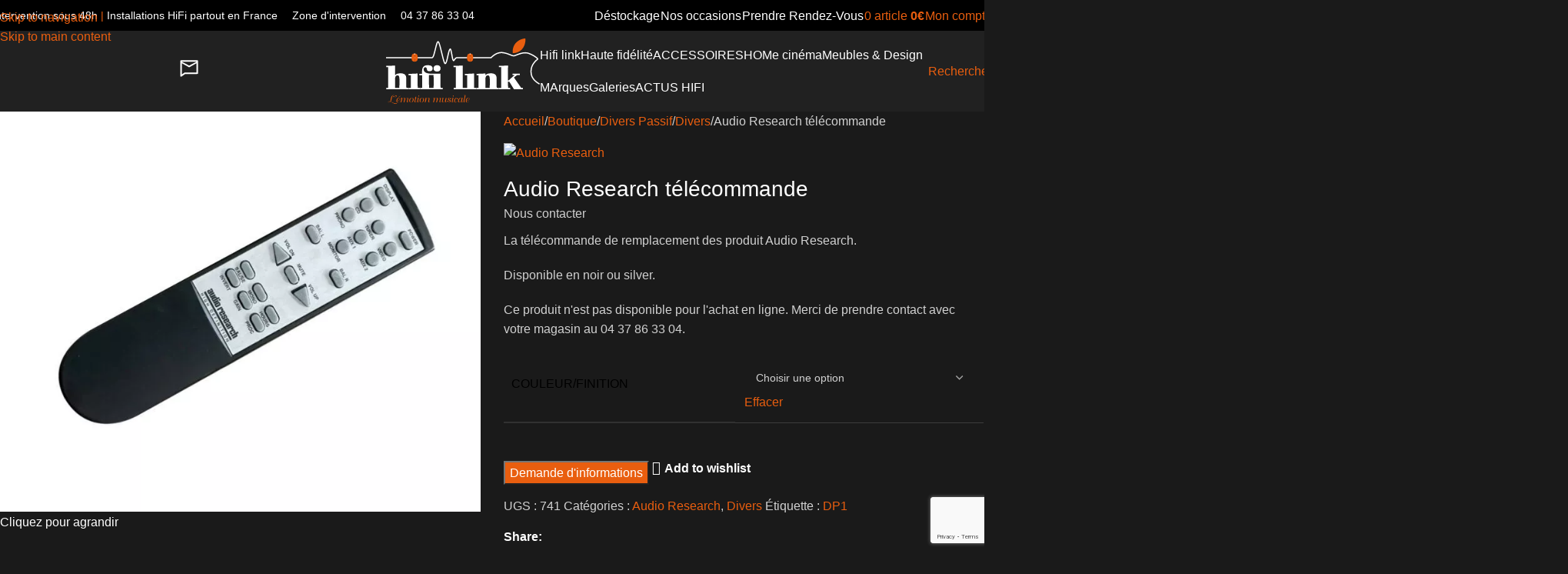

--- FILE ---
content_type: text/html; charset=UTF-8
request_url: https://www.hifilink.fr/boutique/divers-passif/divers/audio-research-telecommande/
body_size: 110604
content:
<!DOCTYPE html>
<html lang="fr-FR">
<head>
	<meta charset="UTF-8">
	<link rel="profile" href="https://gmpg.org/xfn/11">
	<link rel="pingback" href="https://www.hifilink.fr/xmlrpc.php">

	<link rel="dns-prefetch" href="//tracker.wpserveur.net"><meta name='robots' content='index, follow, max-image-preview:large, max-snippet:-1, max-video-preview:-1' />

<!-- Google Tag Manager for WordPress by gtm4wp.com -->
<script data-cfasync="false" data-pagespeed-no-defer>
	var gtm4wp_datalayer_name = "dataLayer";
	var dataLayer = dataLayer || [];
	const gtm4wp_use_sku_instead = 0;
	const gtm4wp_currency = 'EUR';
	const gtm4wp_product_per_impression = 0;
	const gtm4wp_clear_ecommerce = false;
	const gtm4wp_datalayer_max_timeout = 2000;
</script>
<!-- End Google Tag Manager for WordPress by gtm4wp.com -->
	<!-- This site is optimized with the Yoast SEO plugin v26.7 - https://yoast.com/wordpress/plugins/seo/ -->
	<title>Audio Research télécommande</title>
<link data-rocket-prefetch href="https://www.gstatic.com" rel="dns-prefetch">
<link data-rocket-prefetch href="https://sibautomation.com" rel="dns-prefetch">
<link data-rocket-prefetch href="https://tracker.wpserveur.net" rel="dns-prefetch">
<link data-rocket-prefetch href="https://www.googletagmanager.com" rel="dns-prefetch">
<link data-rocket-prefetch href="https://challenges.cloudflare.com" rel="dns-prefetch">
<link data-rocket-prefetch href="https://cdn.brevo.com" rel="dns-prefetch">
<link data-rocket-prefetch href="https://www.google.com" rel="dns-prefetch">
<link data-rocket-preload as="style" data-wpr-hosted-gf-parameters="family=Lato%3A400%2C700%7CMontserrat%3A400%2C600%2C100&display=swap" href="https://www.hifilink.fr/wp-content/cache/fonts/1/google-fonts/css/9/7/7/1b08de5e964d7bb9902a0e4e0f7df.css" rel="preload">
<link crossorigin data-rocket-preload as="font" href="https://www.hifilink.fr/wp-content/cache/fonts/1/google-fonts/fonts/s/lato/v25/S6uyw4BMUTPHjx4wXg.woff2" rel="preload">
<link crossorigin data-rocket-preload as="font" href="https://www.hifilink.fr/wp-content/cache/fonts/1/google-fonts/fonts/s/montserrat/v31/JTUSjIg1_i6t8kCHKm459Wlhyw.woff2" rel="preload">
<link data-wpr-hosted-gf-parameters="family=Lato%3A400%2C700%7CMontserrat%3A400%2C600%2C100&display=swap" href="https://www.hifilink.fr/wp-content/cache/fonts/1/google-fonts/css/9/7/7/1b08de5e964d7bb9902a0e4e0f7df.css" media="print" onload="this.media=&#039;all&#039;" rel="stylesheet">
<noscript data-wpr-hosted-gf-parameters=""><link rel="stylesheet" href="https://fonts.googleapis.com/css?family=Lato%3A400%2C700%7CMontserrat%3A400%2C600%2C100&#038;display=swap"></noscript><link rel="preload" data-rocket-preload as="image" href="https://www.hifilink.fr/wp-content/uploads/2012/12/Audio-Research-telecommande-arc.jpg" imagesrcset="https://www.hifilink.fr/wp-content/uploads/2012/12/Audio-Research-telecommande-arc-768x639.jpg 768w, https://www.hifilink.fr/wp-content/uploads/2012/12/Audio-Research-telecommande-arc-80x67.jpg 80w, https://www.hifilink.fr/wp-content/uploads/2012/12/Audio-Research-telecommande-arc-800x665.jpg 800w, https://www.hifilink.fr/wp-content/uploads/2012/12/Audio-Research-telecommande-arc-271x225.jpg 271w, https://www.hifilink.fr/wp-content/uploads/2012/12/Audio-Research-telecommande-arc-600x499.jpg 600w, https://www.hifilink.fr/wp-content/uploads/2012/12/Audio-Research-telecommande-arc-450x374.jpg 450w, https://www.hifilink.fr/wp-content/uploads/2012/12/Audio-Research-telecommande-arc-400x333.jpg 400w, https://www.hifilink.fr/wp-content/uploads/2012/12/Audio-Research-telecommande-arc-650x541.jpg 650w, https://www.hifilink.fr/wp-content/uploads/2012/12/Audio-Research-telecommande-arc-150x125.jpg 150w, https://www.hifilink.fr/wp-content/uploads/2012/12/Audio-Research-telecommande-arc.jpg 980w" imagesizes="(max-width: 700px) 100vw, 700px" fetchpriority="high">
	<meta name="description" content="Audio Research télécommande" />
	<link rel="canonical" href="https://www.hifilink.fr/boutique/divers-passif/divers/audio-research-telecommande/" />
	<meta property="og:locale" content="fr_FR" />
	<meta property="og:type" content="article" />
	<meta property="og:title" content="Audio Research télécommande" />
	<meta property="og:description" content="Audio Research télécommande" />
	<meta property="og:url" content="https://www.hifilink.fr/boutique/divers-passif/divers/audio-research-telecommande/" />
	<meta property="og:site_name" content="HIFI LINK - Spécialiste Hi-Fi &amp; Home Cinéma Haut de Gamme" />
	<meta property="article:publisher" content="https://www.facebook.com/hifilinklyon" />
	<meta property="article:modified_time" content="2025-04-30T15:07:58+00:00" />
	<meta property="og:image" content="https://www.hifilink.fr/wp-content/uploads/2012/12/Audio-Research-telecommande-arc.jpg" />
	<meta property="og:image:width" content="980" />
	<meta property="og:image:height" content="815" />
	<meta property="og:image:type" content="image/jpeg" />
	<meta name="twitter:label1" content="Durée de lecture estimée" />
	<meta name="twitter:data1" content="1 minute" />
	<script type="application/ld+json" class="yoast-schema-graph">{"@context":"https://schema.org","@graph":[{"@type":["WebPage","ItemPage"],"@id":"https://www.hifilink.fr/boutique/divers-passif/divers/audio-research-telecommande/","url":"https://www.hifilink.fr/boutique/divers-passif/divers/audio-research-telecommande/","name":"Audio Research télécommande","isPartOf":{"@id":"https://www.hifilink.fr/#website"},"primaryImageOfPage":{"@id":"https://www.hifilink.fr/boutique/divers-passif/divers/audio-research-telecommande/#primaryimage"},"image":{"@id":"https://www.hifilink.fr/boutique/divers-passif/divers/audio-research-telecommande/#primaryimage"},"thumbnailUrl":"https://www.hifilink.fr/wp-content/uploads/2012/12/Audio-Research-telecommande-arc.jpg","datePublished":"2012-12-19T00:44:14+00:00","dateModified":"2025-04-30T15:07:58+00:00","description":"Audio Research télécommande","breadcrumb":{"@id":"https://www.hifilink.fr/boutique/divers-passif/divers/audio-research-telecommande/#breadcrumb"},"inLanguage":"fr-FR","potentialAction":[{"@type":"ReadAction","target":["https://www.hifilink.fr/boutique/divers-passif/divers/audio-research-telecommande/"]}]},{"@type":"ImageObject","inLanguage":"fr-FR","@id":"https://www.hifilink.fr/boutique/divers-passif/divers/audio-research-telecommande/#primaryimage","url":"https://www.hifilink.fr/wp-content/uploads/2012/12/Audio-Research-telecommande-arc.jpg","contentUrl":"https://www.hifilink.fr/wp-content/uploads/2012/12/Audio-Research-telecommande-arc.jpg","width":980,"height":815,"caption":"Audio Research telecommande arc"},{"@type":"BreadcrumbList","@id":"https://www.hifilink.fr/boutique/divers-passif/divers/audio-research-telecommande/#breadcrumb","itemListElement":[{"@type":"ListItem","position":1,"name":"Accueil","item":"https://www.hifilink.fr/"},{"@type":"ListItem","position":2,"name":"Boutique","item":"https://www.hifilink.fr/boutique/"},{"@type":"ListItem","position":3,"name":"Audio Research télécommande"}]},{"@type":"WebSite","@id":"https://www.hifilink.fr/#website","url":"https://www.hifilink.fr/","name":"HIFI LINK - Spécialiste Hi-Fi &amp; Home Cinéma Haut de Gamme","description":"Distributeur national de systèmes audio de prestige et hifi très haut de gamme","publisher":{"@id":"https://www.hifilink.fr/#organization"},"alternateName":"HIFI LINK","potentialAction":[{"@type":"SearchAction","target":{"@type":"EntryPoint","urlTemplate":"https://www.hifilink.fr/?s={search_term_string}"},"query-input":{"@type":"PropertyValueSpecification","valueRequired":true,"valueName":"search_term_string"}}],"inLanguage":"fr-FR"},{"@type":"Organization","@id":"https://www.hifilink.fr/#organization","name":"HIFI LINK - Spécialiste Hi-Fi & Home Cinéma Haut de Gamme","url":"https://www.hifilink.fr/","logo":{"@type":"ImageObject","inLanguage":"fr-FR","@id":"https://www.hifilink.fr/#/schema/logo/image/","url":"https://www.hifilink.fr/wp-content/uploads/2011/10/logo.png","contentUrl":"https://www.hifilink.fr/wp-content/uploads/2011/10/logo.png","width":349,"height":150,"caption":"HIFI LINK - Spécialiste Hi-Fi & Home Cinéma Haut de Gamme"},"image":{"@id":"https://www.hifilink.fr/#/schema/logo/image/"},"sameAs":["https://www.facebook.com/hifilinklyon","https://www.instagram.com/hifilink/"]}]}</script>
	<!-- / Yoast SEO plugin. -->


<link rel='dns-prefetch' href='//www.hifilink.fr' />
<link rel='dns-prefetch' href='//challenges.cloudflare.com' />
<link rel='dns-prefetch' href='//www.google.com' />
<link rel='dns-prefetch' href='//fonts.googleapis.com' />
<link href='https://fonts.gstatic.com' crossorigin rel='preconnect' />
<link rel="alternate" type="application/rss+xml" title="HIFI LINK - Spécialiste Hi-Fi &amp; Home Cinéma Haut de Gamme &raquo; Flux" href="https://www.hifilink.fr/feed/" />
<link rel="alternate" title="oEmbed (JSON)" type="application/json+oembed" href="https://www.hifilink.fr/wp-json/oembed/1.0/embed?url=https%3A%2F%2Fwww.hifilink.fr%2Fboutique%2Fdivers-passif%2Fdivers%2Faudio-research-telecommande%2F" />
<link rel="alternate" title="oEmbed (XML)" type="text/xml+oembed" href="https://www.hifilink.fr/wp-json/oembed/1.0/embed?url=https%3A%2F%2Fwww.hifilink.fr%2Fboutique%2Fdivers-passif%2Fdivers%2Faudio-research-telecommande%2F&#038;format=xml" />
<style id='wp-img-auto-sizes-contain-inline-css' type='text/css'>
img:is([sizes=auto i],[sizes^="auto," i]){contain-intrinsic-size:3000px 1500px}
/*# sourceURL=wp-img-auto-sizes-contain-inline-css */
</style>
<style id='cost-calculator-builder-calculator-selector-style-inline-css' type='text/css'>
/*!***************************************************************************************************************************************************************************************************************************************!*\
  !*** css ./node_modules/css-loader/dist/cjs.js??ruleSet[1].rules[4].use[1]!./node_modules/postcss-loader/dist/cjs.js??ruleSet[1].rules[4].use[2]!./node_modules/sass-loader/dist/cjs.js??ruleSet[1].rules[4].use[3]!./src/style.scss ***!
  \***************************************************************************************************************************************************************************************************************************************/
.ccb-gutenberg-block {
  padding: 20px;
  border: 1px solid black;
}
.ccb-gutenberg-block__header {
  display: flex;
  align-items: center;
  margin-bottom: 20px;
}
.ccb-gutenberg-block__icon {
  margin-right: 20px;
}

/*# sourceMappingURL=style-index.css.map*/
/*# sourceURL=https://www.hifilink.fr/wp-content/plugins/cost-calculator-builder/includes/gutenberg-block/build/style-index.css */
</style>
<link data-minify="1" rel='stylesheet' id='wp-components-css' href='https://www.hifilink.fr/wp-content/cache/min/1/wp-includes/css/dist/components/style.css?ver=1765898577' type='text/css' media='all' />
<link data-minify="1" rel='stylesheet' id='wp-preferences-css' href='https://www.hifilink.fr/wp-content/cache/min/1/wp-includes/css/dist/preferences/style.css?ver=1765898577' type='text/css' media='all' />
<link data-minify="1" rel='stylesheet' id='wp-block-editor-css' href='https://www.hifilink.fr/wp-content/cache/min/1/wp-includes/css/dist/block-editor/style.css?ver=1765898577' type='text/css' media='all' />
<link data-minify="1" rel='stylesheet' id='popup-maker-block-library-style-css' href='https://www.hifilink.fr/wp-content/cache/min/1/wp-content/plugins/popup-maker/dist/packages/block-library-style.css?ver=1765898577' type='text/css' media='all' />
<style id='woocommerce-inline-inline-css' type='text/css'>
.woocommerce form .form-row .required { visibility: visible; }
/*# sourceURL=woocommerce-inline-inline-css */
</style>
<link data-minify="1" rel='stylesheet' id='wt-woocommerce-related-products-css' href='https://www.hifilink.fr/wp-content/cache/min/1/wp-content/plugins/wt-woocommerce-related-products/public/css/custom-related-products-public.css?ver=1765898577' type='text/css' media='all' />
<link rel='stylesheet' id='carousel-css-css' href='https://www.hifilink.fr/wp-content/plugins/wt-woocommerce-related-products/public/css/owl.carousel.min.css' type='text/css' media='all' />
<link rel='stylesheet' id='carousel-theme-css-css' href='https://www.hifilink.fr/wp-content/plugins/wt-woocommerce-related-products/public/css/owl.theme.default.min.css' type='text/css' media='all' />
<link data-minify="1" rel='stylesheet' id='cmplz-general-css' href='https://www.hifilink.fr/wp-content/cache/min/1/wp-content/plugins/complianz-gdpr-premium/assets/css/cookieblocker.css?ver=1765898577' type='text/css' media='all' />
<link data-minify="1" rel='stylesheet' id='dashicons-css' href='https://www.hifilink.fr/wp-content/cache/min/1/wp-includes/css/dashicons.css?ver=1765898579' type='text/css' media='all' />
<link data-minify="1" rel='stylesheet' id='woocommerce-addons-css-css' href='https://www.hifilink.fr/wp-content/cache/min/1/wp-content/plugins/woocommerce-product-addons/assets/css/frontend/frontend.css?ver=1765898579' type='text/css' media='all' />
<link data-minify="1" rel='stylesheet' id='elementor-frontend-css' href='https://www.hifilink.fr/wp-content/cache/min/1/wp-content/plugins/elementor/assets/css/frontend.css?ver=1765898577' type='text/css' media='all' />
<style id='elementor-frontend-inline-css' type='text/css'>
.elementor-kit-148872{--e-global-color-primary:#E95E0F;--e-global-color-secondary:#333333;--e-global-color-text:#999999;--e-global-color-accent:#E95E0F;--e-global-color-773e8d9:#FFFFFF;--e-global-color-04ad8cb:#000000;--e-global-color-1d65c56:#E95E0F;--e-global-color-a653241:#CA4C16;--e-global-typography-primary-font-family:"Roboto";--e-global-typography-primary-font-weight:600;--e-global-typography-secondary-font-family:"Roboto Slab";--e-global-typography-secondary-font-weight:400;--e-global-typography-text-font-family:"Roboto";--e-global-typography-text-font-weight:400;--e-global-typography-accent-font-family:"Roboto";--e-global-typography-accent-font-weight:500;color:#FFFFFF;}.elementor-kit-148872 button,.elementor-kit-148872 input[type="button"],.elementor-kit-148872 input[type="submit"],.elementor-kit-148872 .elementor-button{background-color:var( --e-global-color-primary );color:#FFFFFF;}.elementor-kit-148872 button:hover,.elementor-kit-148872 button:focus,.elementor-kit-148872 input[type="button"]:hover,.elementor-kit-148872 input[type="button"]:focus,.elementor-kit-148872 input[type="submit"]:hover,.elementor-kit-148872 input[type="submit"]:focus,.elementor-kit-148872 .elementor-button:hover,.elementor-kit-148872 .elementor-button:focus{background-color:#000000;color:#FFFFFF;}.elementor-kit-148872 e-page-transition{background-color:#FFBC7D;}.elementor-kit-148872 a{color:#E95E0F;}.elementor-kit-148872 h1{color:#FFFFFF;}.elementor-kit-148872 h2{color:#FFFFFF;}.elementor-kit-148872 h3{color:#FFFFFF;}.elementor-kit-148872 h4{color:#FFFFFF;}.elementor-kit-148872 h5{color:#FFFFFF;}.elementor-kit-148872 h6{color:#FFFFFF;}.elementor-kit-148872 label{color:#000000;}.elementor-kit-148872 input:not([type="button"]):not([type="submit"]),.elementor-kit-148872 textarea,.elementor-kit-148872 .elementor-field-textual{color:#000000;background-color:#FFFFFF;}.elementor-section.elementor-section-boxed > .elementor-container{max-width:1140px;}.e-con{--container-max-width:1140px;}.elementor-widget:not(:last-child){margin-block-end:20px;}.elementor-element{--widgets-spacing:20px 20px;--widgets-spacing-row:20px;--widgets-spacing-column:20px;}{}h1.entry-title{display:var(--page-title-display);}@media(max-width:1024px){.elementor-section.elementor-section-boxed > .elementor-container{max-width:1024px;}.e-con{--container-max-width:1024px;}}@media(max-width:767px){.elementor-section.elementor-section-boxed > .elementor-container{max-width:767px;}.e-con{--container-max-width:767px;}}
/*# sourceURL=elementor-frontend-inline-css */
</style>
<link data-minify="1" rel='stylesheet' id='font-awesome-5-all-css' href='https://www.hifilink.fr/wp-content/cache/min/1/wp-content/plugins/elementor/assets/lib/font-awesome/css/all.css?ver=1765898577' type='text/css' media='all' />
<link data-minify="1" rel='stylesheet' id='font-awesome-4-shim-css' href='https://www.hifilink.fr/wp-content/cache/min/1/wp-content/plugins/elementor/assets/lib/font-awesome/css/v4-shims.css?ver=1765898577' type='text/css' media='all' />
<link data-minify="1" rel='stylesheet' id='popup-maker-site-css' href='https://www.hifilink.fr/wp-content/cache/min/1/wp-content/plugins/popup-maker/dist/assets/site.css?ver=1765898577' type='text/css' media='all' />
<style id='popup-maker-site-inline-css' type='text/css'>
/* Popup Google Fonts */
@import url('//fonts.googleapis.com/css?family=Montserrat:100');

/* Popup Theme 127422: Personnalisé */
.pum-theme-127422, .pum-theme-personnalise { background-color: rgba( 255, 255, 255, 0.45 ) } 
.pum-theme-127422 .pum-container, .pum-theme-personnalise .pum-container { padding: 24px; border-radius: 57px; border: 4px inset #fc4300; box-shadow: 1px 1px 3px 0px rgba( 2, 2, 2, 0.23 ); background-color: rgba( 249, 249, 249, 1.00 ) } 
.pum-theme-127422 .pum-title, .pum-theme-personnalise .pum-title { color: #ed4f00; text-align: center; text-shadow: 0px 0px 0px rgba( 2, 2, 2, 0.23 ); font-family: inherit; font-weight: 400; font-size: 17px; line-height: 17px } 
.pum-theme-127422 .pum-content, .pum-theme-personnalise .pum-content { color: #8c8c8c; font-family: inherit; font-weight: 400 } 
.pum-theme-127422 .pum-content + .pum-close, .pum-theme-personnalise .pum-content + .pum-close { position: absolute; height: auto; width: auto; left: auto; right: 14px; bottom: auto; top: 22px; padding: 0px; color: #000000; font-family: inherit; font-weight: 100; font-size: 12px; line-height: 24px; border: 1px none #ffffff; border-radius: 25px; box-shadow: 1px 1px 3px 0px rgba( 2, 2, 2, 0.00 ); text-shadow: 0px 0px 0px rgba( 0, 0, 0, 0.23 ); background-color: rgba( 0, 183, 205, 0.00 ) } 

/* Popup Theme 127416: Framed Border */
.pum-theme-127416, .pum-theme-framed-border { background-color: rgba( 255, 255, 255, 0.50 ) } 
.pum-theme-127416 .pum-container, .pum-theme-framed-border .pum-container { padding: 18px; border-radius: 0px; border: 20px outset #dd3333; box-shadow: 1px 1px 3px 0px rgba( 2, 2, 2, 0.97 ) inset; background-color: rgba( 255, 251, 239, 1.00 ) } 
.pum-theme-127416 .pum-title, .pum-theme-framed-border .pum-title { color: #000000; text-align: left; text-shadow: 0px 0px 0px rgba( 2, 2, 2, 0.23 ); font-family: inherit; font-weight: 100; font-size: 32px; line-height: 36px } 
.pum-theme-127416 .pum-content, .pum-theme-framed-border .pum-content { color: #2d2d2d; font-family: inherit; font-weight: 100 } 
.pum-theme-127416 .pum-content + .pum-close, .pum-theme-framed-border .pum-content + .pum-close { position: absolute; height: 20px; width: 20px; left: auto; right: -20px; bottom: auto; top: -20px; padding: 0px; color: #ffffff; font-family: Tahoma; font-weight: 700; font-size: 16px; line-height: 18px; border: 1px none #ffffff; border-radius: 0px; box-shadow: 0px 0px 0px 0px rgba( 2, 2, 2, 0.23 ); text-shadow: 0px 0px 0px rgba( 0, 0, 0, 0.23 ); background-color: rgba( 0, 0, 0, 0.55 ) } 

/* Popup Theme 127417: Barre flottante - Bleu léger */
.pum-theme-127417, .pum-theme-floating-bar { background-color: rgba( 255, 255, 255, 0.00 ) } 
.pum-theme-127417 .pum-container, .pum-theme-floating-bar .pum-container { padding: 8px; border-radius: 0px; border: 1px none #000000; box-shadow: 1px 1px 3px 0px rgba( 2, 2, 2, 0.23 ); background-color: rgba( 238, 246, 252, 1.00 ) } 
.pum-theme-127417 .pum-title, .pum-theme-floating-bar .pum-title { color: #505050; text-align: left; text-shadow: 0px 0px 0px rgba( 2, 2, 2, 0.23 ); font-family: inherit; font-weight: 400; font-size: 32px; line-height: 36px } 
.pum-theme-127417 .pum-content, .pum-theme-floating-bar .pum-content { color: #505050; font-family: inherit; font-weight: 400 } 
.pum-theme-127417 .pum-content + .pum-close, .pum-theme-floating-bar .pum-content + .pum-close { position: absolute; height: 18px; width: 18px; left: auto; right: 5px; bottom: auto; top: 50%; padding: 0px; color: #505050; font-family: Sans-Serif; font-weight: 700; font-size: 15px; line-height: 18px; border: 1px solid #505050; border-radius: 15px; box-shadow: 0px 0px 0px 0px rgba( 2, 2, 2, 0.00 ); text-shadow: 0px 0px 0px rgba( 0, 0, 0, 0.00 ); background-color: rgba( 255, 255, 255, 0.00 ); transform: translate(0, -50%) } 

/* Popup Theme 127418: Contenu uniquement - Pour utilisation avec les constructeurs de pages ou l’éditeur de blocs */
.pum-theme-127418, .pum-theme-content-only { background-color: rgba( 0, 0, 0, 0.70 ) } 
.pum-theme-127418 .pum-container, .pum-theme-content-only .pum-container { padding: 0px; border-radius: 0px; border: 1px none #000000; box-shadow: 0px 0px 0px 0px rgba( 2, 2, 2, 0.00 ) } 
.pum-theme-127418 .pum-title, .pum-theme-content-only .pum-title { color: #000000; text-align: left; text-shadow: 0px 0px 0px rgba( 2, 2, 2, 0.23 ); font-family: inherit; font-weight: 400; font-size: 32px; line-height: 36px } 
.pum-theme-127418 .pum-content, .pum-theme-content-only .pum-content { color: #8c8c8c; font-family: inherit; font-weight: 400 } 
.pum-theme-127418 .pum-content + .pum-close, .pum-theme-content-only .pum-content + .pum-close { position: absolute; height: 18px; width: 18px; left: auto; right: 7px; bottom: auto; top: 7px; padding: 0px; color: #000000; font-family: inherit; font-weight: 700; font-size: 20px; line-height: 20px; border: 1px none #ffffff; border-radius: 15px; box-shadow: 0px 0px 0px 0px rgba( 2, 2, 2, 0.00 ); text-shadow: 0px 0px 0px rgba( 0, 0, 0, 0.00 ); background-color: rgba( 255, 255, 255, 0.00 ) } 

/* Popup Theme 127412: Visionneuse */
.pum-theme-127412, .pum-theme-lightbox { background-color: rgba( 0, 0, 0, 0.60 ) } 
.pum-theme-127412 .pum-container, .pum-theme-lightbox .pum-container { padding: 18px; border-radius: 3px; border: 8px solid #000000; box-shadow: 0px 0px 30px 0px rgba( 2, 2, 2, 1.00 ); background-color: rgba( 255, 255, 255, 1.00 ) } 
.pum-theme-127412 .pum-title, .pum-theme-lightbox .pum-title { color: #000000; text-align: left; text-shadow: 0px 0px 0px rgba( 2, 2, 2, 0.23 ); font-family: inherit; font-weight: 100; font-size: 32px; line-height: 36px } 
.pum-theme-127412 .pum-content, .pum-theme-lightbox .pum-content { color: #000000; font-family: inherit; font-weight: 100 } 
.pum-theme-127412 .pum-content + .pum-close, .pum-theme-lightbox .pum-content + .pum-close { position: absolute; height: 26px; width: 26px; left: auto; right: -13px; bottom: auto; top: -13px; padding: 0px; color: #ffffff; font-family: Arial; font-weight: 100; font-size: 24px; line-height: 24px; border: 2px solid #ffffff; border-radius: 26px; box-shadow: 0px 0px 15px 1px rgba( 2, 2, 2, 0.75 ); text-shadow: 0px 0px 0px rgba( 0, 0, 0, 0.23 ); background-color: rgba( 0, 0, 0, 1.00 ) } 

/* Popup Theme 127413: Bleu entreprise */
.pum-theme-127413, .pum-theme-enterprise-blue { background-color: rgba( 0, 0, 0, 0.70 ) } 
.pum-theme-127413 .pum-container, .pum-theme-enterprise-blue .pum-container { padding: 28px; border-radius: 5px; border: 1px none #000000; box-shadow: 0px 10px 25px 4px rgba( 2, 2, 2, 0.50 ); background-color: rgba( 255, 255, 255, 1.00 ) } 
.pum-theme-127413 .pum-title, .pum-theme-enterprise-blue .pum-title { color: #315b7c; text-align: left; text-shadow: 0px 0px 0px rgba( 2, 2, 2, 0.23 ); font-family: inherit; font-weight: 100; font-size: 34px; line-height: 36px } 
.pum-theme-127413 .pum-content, .pum-theme-enterprise-blue .pum-content { color: #2d2d2d; font-family: inherit; font-weight: 100 } 
.pum-theme-127413 .pum-content + .pum-close, .pum-theme-enterprise-blue .pum-content + .pum-close { position: absolute; height: 28px; width: 28px; left: auto; right: 8px; bottom: auto; top: 8px; padding: 4px; color: #ffffff; font-family: Times New Roman; font-weight: 100; font-size: 20px; line-height: 20px; border: 1px none #ffffff; border-radius: 42px; box-shadow: 0px 0px 0px 0px rgba( 2, 2, 2, 0.23 ); text-shadow: 0px 0px 0px rgba( 0, 0, 0, 0.23 ); background-color: rgba( 49, 91, 124, 1.00 ) } 

/* Popup Theme 127414: Boite de bienvenue */
.pum-theme-127414, .pum-theme-hello-box { background-color: rgba( 0, 0, 0, 0.75 ) } 
.pum-theme-127414 .pum-container, .pum-theme-hello-box .pum-container { padding: 30px; border-radius: 80px; border: 14px solid #81d742; box-shadow: 0px 0px 0px 0px rgba( 2, 2, 2, 0.00 ); background-color: rgba( 255, 255, 255, 1.00 ) } 
.pum-theme-127414 .pum-title, .pum-theme-hello-box .pum-title { color: #2d2d2d; text-align: left; text-shadow: 0px 0px 0px rgba( 2, 2, 2, 0.23 ); font-family: Montserrat; font-weight: 100; font-size: 32px; line-height: 36px } 
.pum-theme-127414 .pum-content, .pum-theme-hello-box .pum-content { color: #2d2d2d; font-family: inherit; font-weight: 100 } 
.pum-theme-127414 .pum-content + .pum-close, .pum-theme-hello-box .pum-content + .pum-close { position: absolute; height: auto; width: auto; left: auto; right: -30px; bottom: auto; top: -30px; padding: 0px; color: #2d2d2d; font-family: Times New Roman; font-weight: 100; font-size: 32px; line-height: 28px; border: 1px none #ffffff; border-radius: 28px; box-shadow: 0px 0px 0px 0px rgba( 2, 2, 2, 0.23 ); text-shadow: 0px 0px 0px rgba( 0, 0, 0, 0.23 ); background-color: rgba( 255, 255, 255, 1.00 ) } 

/* Popup Theme 127415: En pointe */
.pum-theme-127415, .pum-theme-cutting-edge { background-color: rgba( 0, 0, 0, 0.50 ) } 
.pum-theme-127415 .pum-container, .pum-theme-cutting-edge .pum-container { padding: 18px; border-radius: 0px; border: 1px none #000000; box-shadow: 0px 10px 25px 0px rgba( 2, 2, 2, 0.50 ); background-color: rgba( 30, 115, 190, 1.00 ) } 
.pum-theme-127415 .pum-title, .pum-theme-cutting-edge .pum-title { color: #ffffff; text-align: left; text-shadow: 0px 0px 0px rgba( 2, 2, 2, 0.23 ); font-family: Sans-Serif; font-weight: 100; font-size: 26px; line-height: 28px } 
.pum-theme-127415 .pum-content, .pum-theme-cutting-edge .pum-content { color: #ffffff; font-family: inherit; font-weight: 100 } 
.pum-theme-127415 .pum-content + .pum-close, .pum-theme-cutting-edge .pum-content + .pum-close { position: absolute; height: 24px; width: 24px; left: auto; right: 0px; bottom: auto; top: 0px; padding: 0px; color: #1e73be; font-family: Times New Roman; font-weight: 100; font-size: 32px; line-height: 24px; border: 1px none #ffffff; border-radius: 0px; box-shadow: -1px 1px 1px 0px rgba( 2, 2, 2, 0.10 ); text-shadow: -1px 1px 1px rgba( 0, 0, 0, 0.10 ); background-color: rgba( 238, 238, 34, 1.00 ) } 

/* Popup Theme 127411: Thème par défaut */
.pum-theme-127411, .pum-theme-theme-par-defaut { background-color: rgba( 255, 255, 255, 1.00 ) } 
.pum-theme-127411 .pum-container, .pum-theme-theme-par-defaut .pum-container { padding: 18px; border-radius: 0px; border: 1px none #000000; box-shadow: 1px 1px 3px 0px rgba( 2, 2, 2, 0.23 ); background-color: rgba( 249, 249, 249, 1.00 ) } 
.pum-theme-127411 .pum-title, .pum-theme-theme-par-defaut .pum-title { color: #000000; text-align: left; text-shadow: 0px 0px 0px rgba( 2, 2, 2, 0.23 ); font-family: inherit; font-weight: 400; font-size: 32px; font-style: normal; line-height: 36px } 
.pum-theme-127411 .pum-content, .pum-theme-theme-par-defaut .pum-content { color: #8c8c8c; font-family: inherit; font-weight: 400; font-style: inherit } 
.pum-theme-127411 .pum-content + .pum-close, .pum-theme-theme-par-defaut .pum-content + .pum-close { position: absolute; height: auto; width: auto; left: auto; right: 0px; bottom: auto; top: 0px; padding: 8px; color: #ffffff; font-family: inherit; font-weight: 400; font-size: 12px; font-style: inherit; line-height: 36px; border: 1px none #ffffff; border-radius: 0px; box-shadow: 1px 1px 3px 0px rgba( 2, 2, 2, 0.23 ); text-shadow: 0px 0px 0px rgba( 0, 0, 0, 0.23 ); background-color: rgba( 0, 183, 205, 1.00 ) } 

#pum-127420 {z-index: 1999999999}

/*# sourceURL=popup-maker-site-inline-css */
</style>
<link data-minify="1" rel='stylesheet' id='sib-front-css-css' href='https://www.hifilink.fr/wp-content/cache/min/1/wp-content/plugins/mailin/css/mailin-front.css?ver=1765898577' type='text/css' media='all' />
<link rel='stylesheet' id='wpb-get-a-quote-button-sweetalert2-css' href='https://www.hifilink.fr/wp-content/plugins/get-a-quote-button-for-woocommerce/assets/css/sweetalert2.min.css' type='text/css' media='all' />
<link data-minify="1" rel='stylesheet' id='wpb-get-a-quote-button-styles-css' href='https://www.hifilink.fr/wp-content/cache/min/1/wp-content/plugins/get-a-quote-button-for-woocommerce/assets/css/frontend.css?ver=1765898577' type='text/css' media='all' />
<style id='wpb-get-a-quote-button-styles-inline-css' type='text/css'>

		.wpb-get-a-quote-button-btn-default,
		.wpb-gqf-form-style-true input[type=submit],
		.wpb-gqf-form-style-true input[type=button],
		.wpb-gqf-form-style-true input[type=submit],
		.wpb-gqf-form-style-true input[type=button]{
			color: #ffffff;
			background: #e75e23;
		}
		.wpb-get-a-quote-button-btn-default:hover, .wpb-get-a-quote-button-btn-default:focus,
		.wpb-gqf-form-style-true input[type=submit]:hover, .wpb-gqf-form-style-true input[type=submit]:focus,
		.wpb-gqf-form-style-true input[type=button]:hover, .wpb-gqf-form-style-true input[type=button]:focus,
		.wpb-gqf-form-style-true input[type=submit]:hover,
		.wpb-gqf-form-style-true input[type=button]:hover,
		.wpb-gqf-form-style-true input[type=submit]:focus,
		.wpb-gqf-form-style-true input[type=button]:focus {
			color: #e75e23;
			background: #ffffff;
		}
/*# sourceURL=wpb-get-a-quote-button-styles-inline-css */
</style>
<link data-minify="1" rel='stylesheet' id='awpcp-font-awesome-css' href='https://www.hifilink.fr/wp-content/cache/min/1/wp-content/plugins/another-wordpress-classifieds-plugin/resources/vendors/fontawesome/css/all.min.css?ver=1765898577' type='text/css' media='all' />
<link data-minify="1" rel='stylesheet' id='awpcp-frontend-style-css' href='https://www.hifilink.fr/wp-content/cache/min/1/wp-content/plugins/another-wordpress-classifieds-plugin/resources/css/awpcpstyle.css?ver=1765898577' type='text/css' media='all' />
<link rel='stylesheet' id='child-style-css' href='https://www.hifilink.fr/wp-content/themes/woodmart-child/style.css' type='text/css' media='all' />
<link data-minify="1" rel='stylesheet' id='js_composer_front-css' href='https://www.hifilink.fr/wp-content/cache/min/1/wp-content/uploads/2025/02/js_composer-1739790473.css?ver=1765898577' type='text/css' media='all' />
<style id='wd-style-base-file-inline-css' type='text/css'>
:root{--wd-text-line-height: 1.6;--wd-link-decor: underline var(--wd-link-decor-style, none) var(--wd-link-decor-color, currentColor);--wd-link-decor-hover: underline var(--wd-link-decor-style-hover, none) var(--wd-link-decor-color-hover, var(--wd-link-decor-color, currentColor));--wd-brd-radius: .001px;--wd-form-height: 42px;--wd-form-color: inherit;--wd-form-placeholder-color: inherit;--wd-form-bg: transparent;--wd-form-brd-color: rgba(0,0,0,0.1);--wd-form-brd-color-focus: rgba(0,0,0,0.15);--wd-form-chevron: url([data-uri]);--wd-navigation-color: 51,51,51;--wd-main-bgcolor: #fff;--wd-scroll-w: .001px;--wd-admin-bar-h: .001px;--wd-block-spacing: 20px;--wd-header-banner-mt: .001px;--wd-sticky-nav-w: .001px;--color-white: #fff;--color-gray-100: #f7f7f7;--color-gray-200: #f1f1f1;--color-gray-300: #bbb;--color-gray-400: #a5a5a5;--color-gray-500: #767676;--color-gray-600: #666;--color-gray-700: #555;--color-gray-800: #333;--color-gray-900: #242424;--color-white-rgb: 255,255,255;--color-black-rgb: 0,0,0;--bgcolor-white: #fff;--bgcolor-gray-100: #f7f7f7;--bgcolor-gray-200: #f7f7f7;--bgcolor-gray-300: #f1f1f1;--bgcolor-black-rgb: 0,0,0;--bgcolor-white-rgb: 255,255,255;--brdcolor-gray-200: rgba(0,0,0,0.075);--brdcolor-gray-300: rgba(0,0,0,0.105);--brdcolor-gray-400: rgba(0,0,0,0.12);--brdcolor-gray-500: rgba(0,0,0,0.2);--wd-start: start;--wd-end: end;--wd-center: center;--wd-stretch: stretch}html,body,div,span,applet,object,iframe,h1,h2,h3,h4,h5,h6,p,blockquote,pre,a,abbr,acronym,address,big,cite,code,del,dfn,em,img,ins,kbd,q,s,samp,small,strike,strong,sub,sup,tt,var,b,u,i,center,dl,dt,dd,ol,ul,li,fieldset,form,label,legend,table,caption,tbody,tfoot,thead,tr,th,td,article,aside,canvas,details,embed,figure,figcaption,footer,header,hgroup,menu,nav,output,ruby,section,summary,time,mark,audio,video{margin:0;padding:0;border:0;vertical-align:baseline;font:inherit;font-size:100%}*,*:before,*:after{-webkit-box-sizing:border-box;-moz-box-sizing:border-box;box-sizing:border-box}html{line-height:1;-webkit-text-size-adjust:100%;-webkit-tap-highlight-color:transparent;font-family:sans-serif;overflow-x:hidden;overflow-y:scroll;font-size:var(--wd-text-font-size)}ol,ul{list-style:none}caption{vertical-align:middle;text-align:left}q,blockquote{quotes:none}q:before,q:after,blockquote:before,blockquote:after{content:"";content:none}a img{border:none}article,aside,details,figcaption,figure,footer,header,hgroup,main,menu,nav,section,summary{display:block}a,button,input{touch-action:manipulation}button,input,optgroup,select,textarea{margin:0;color:inherit;font:inherit}button{overflow:visible}button,html input[type="button"],input[type="reset"],input[type="submit"]{cursor:pointer;-webkit-appearance:button}button::-moz-focus-inner,input::-moz-focus-inner{padding:0;border:0;padding:0;border:0}body{margin:0;background-color:#fff;color:var(--wd-text-color);text-rendering:optimizeLegibility;font-weight:var(--wd-text-font-weight);font-style:var(--wd-text-font-style);font-size:var(--wd-text-font-size);font-family:var(--wd-text-font);-webkit-font-smoothing:antialiased;-moz-osx-font-smoothing:grayscale;line-height:var(--wd-text-line-height)}@supports (overflow: clip){body{overflow-x:clip}}:is(body){height:auto}p{margin-bottom:var(--wd-tags-mb, 20px)}a{color:var(--wd-link-color);transition:all .25s ease;text-decoration:var(--wd-link-decor);-webkit-text-decoration:var(--wd-link-decor)}a:is(:hover,:focus,:active){outline:none;text-decoration:var(--wd-link-decor-hover);-webkit-text-decoration:var(--wd-link-decor-hover)}a:hover{color:var(--wd-link-color-hover)}a:focus{outline:none}:is(h1,h2,h3,h4,h5,h6,.title) a{color:inherit;text-decoration:none}:is(h1,h2,h3,h4,h5,h6,.title) a:hover{color:var(--wd-link-color-hover)}label{display:block;margin-bottom:5px;color:var(--wd-title-color);vertical-align:middle;font-weight:400}em{font-style:italic}big{font-size:larger}abbr{border-bottom:1px dotted;color:#D62432;text-decoration:none}acronym{border-bottom:1px dotted;text-decoration:none}.required{border:none;color:#E01020;font-size:16px;line-height:1}.optional{position:relative;top:-5px;font-size:.8em;color:var(--color-gray-300)}abbr[title]{border:none}dl{margin-bottom:20px;margin-bottom:20px}strong,b{font-weight:600}mark{display:inline-block;padding:5px 8px;background-color:#f7f7f7;color:#242424;font-weight:600;line-height:1}code,kbd{padding:2px 5px}code,kbd,pre,samp{-webkit-hyphens:none;hyphens:none;font-family:monospace, serif}ins{text-decoration:none}pre{overflow:auto;margin-bottom:20px;padding:20px;background:#f7f7f7;text-align:left;white-space:pre;white-space:pre-wrap;word-wrap:break-word}dfn{font-style:italic}sub,sup{position:relative;vertical-align:baseline;font-size:75%;line-height:1}sup{top:-.25em}sub{bottom:-.25em}var{font-style:italic}small{font-size:80%}hr{margin-top:20px;margin-bottom:20px;border:none;border-bottom:1px solid currentColor;opacity:.2}iframe,embed{max-width:100%}blockquote{margin-bottom:20px;padding-left:30px;border-left:2px solid var(--wd-primary-color);text-align:left;font-size:110%;--wd-tags-mb: 10px}blockquote cite{display:block;margin-top:10px;color:var(--wd-primary-color);font-weight:600;font-size:90%}blockquote cite a{color:inherit}cite{font-style:italic}address{margin-bottom:20px;font-style:italic;font-size:1.1em;line-height:1.8}fieldset{margin-bottom:20px;padding:20px 40px;border:2px solid var(--brdcolor-gray-300);border-radius:var(--wd-brd-radius)}fieldset legend{margin-bottom:0;padding-right:15px;padding-left:15px;width:auto}legend{text-transform:uppercase;font-size:22px}video{display:block}audio,canvas,progress{display:inline-block;vertical-align:baseline}audio:not([controls]){display:none;height:0}img{max-width:100%;height:auto;border:0;vertical-align:middle}.svg-icon{display:inline-block}.svg-icon svg{width:inherit !important;height:inherit !important}svg:not(:root){overflow:hidden}h1{font-size:28px}h2{font-size:24px}h3{font-size:22px}h4{font-size:18px}h5{font-size:16px}h6{font-size:12px}.wd-entities-title a{color:inherit}.wd-el-title{display:flex !important;align-items:center;gap:10px;font-size:22px}.wd-el-title .img-wrapper{display:flex;flex:0 0 auto}.wd-el-title .img-wrapper img{min-width:18px}.wd-label{color:var(--color-gray-800);font-weight:600}legend,h1,h2,h3,h4,h5,h6,.title{display:block;margin-bottom:var(--wd-tags-mb, 20px);color:var(--wd-title-color);text-transform:var(--wd-title-transform);font-weight:var(--wd-title-font-weight);font-style:var(--wd-title-font-style);font-family:var(--wd-title-font);line-height:1.4}.wd-entities-title{--wd-link-decor: none;--wd-link-decor-hover: none;display:block;color:var(--wd-entities-title-color);word-wrap:break-word;font-weight:var(--wd-entities-title-font-weight);font-style:var(--wd-entities-title-font-style);font-family:var(--wd-entities-title-font);text-transform:var(--wd-entities-title-transform);line-height:1.4}a.wd-entities-title:hover,.wd-entities-title a:hover{color:var(--wd-entities-title-color-hover)}:is(ul,ol){margin-bottom:var(--list-mb);padding-left:var(--li-pl);--list-mb: 20px;--li-mb: 10px;--li-pl: 17px}:is(ul,ol) li{margin-bottom:var(--li-mb)}:is(ul,ol) li:last-child{margin-bottom:0}li>:is(ul,ol){margin-top:var(--li-mb);margin-bottom:0}ul{list-style:disc}ol{list-style:decimal}dl dt{color:var(--color-gray-800);font-weight:600}dl dd{margin-bottom:20px}.unordered-list{list-style:none;--li-pl: 0}.unordered-list ul,.unordered-list ol{margin-left:20px;list-style:none;--li-pl: 0}.unordered-list li:before{margin-right:10px;font-size:8px;content:"\f113";font-family:"woodmart-font"}.wd-sub-menu ul,.textwidget .menu{--li-pl: 0;list-style:none}.wd-sub-menu ul{--list-mb: 0;--li-mb: 0}.wd-align{text-align:var(--wd-align)}.text-center{--content-align: center;--wd-align: center;--text-align: center;text-align:var(--text-align)}.text-right{--text-align: right;text-align:var(--text-align);--content-align: flex-end;--wd-align: flex-end}.text-left{--text-align: left;text-align:var(--text-align);--content-align: flex-start;--wd-align: flex-start}[class*="color-scheme-light"]{--color-white: #000;--color-gray-100: rgba(255,255,255,0.1);--color-gray-200: rgba(255,255,255,0.2);--color-gray-300: rgba(255,255,255,0.5);--color-gray-400: rgba(255,255,255,0.6);--color-gray-500: rgba(255,255,255,0.7);--color-gray-600: rgba(255,255,255,0.8);--color-gray-700: rgba(255,255,255,0.9);--color-gray-800: #fff;--color-gray-900: #fff;--color-white-rgb: 0,0,0;--color-black-rgb: 255,255,255;--bgcolor-black-rgb: 255,255,255;--bgcolor-white-rgb: 0,0,0;--bgcolor-white: #0f0f0f;--bgcolor-gray-100: #0a0a0a;--bgcolor-gray-200: #121212;--bgcolor-gray-300: #141414;--brdcolor-gray-200: rgba(255,255,255,0.1);--brdcolor-gray-300: rgba(255,255,255,0.15);--brdcolor-gray-400: rgba(255,255,255,0.25);--brdcolor-gray-500: rgba(255,255,255,0.3);--wd-text-color: rgba(255,255,255,0.8);--wd-title-color: #fff;--wd-widget-title-color: var(--wd-title-color);--wd-entities-title-color: #fff;--wd-entities-title-color-hover: rgba(255,255,255,0.8);--wd-link-color: rgba(255,255,255,0.9);--wd-link-color-hover: #fff;--wd-form-brd-color: rgba(255,255,255,0.2);--wd-form-brd-color-focus: rgba(255,255,255,0.3);--wd-form-placeholder-color: rgba(255,255,255,0.6);--wd-form-chevron: url([data-uri]);--wd-main-bgcolor: #1a1a1a;--wd-navigation-color: 255,255,255;color:var(--wd-text-color)}.color-scheme-dark{--color-white: #fff;--color-gray-100: #f7f7f7;--color-gray-200: #f1f1f1;--color-gray-300: #bbb;--color-gray-400: #a5a5a5;--color-gray-500: #767676;--color-gray-600: #666;--color-gray-700: #555;--color-gray-800: #333;--color-gray-900: #242424;--color-white-rgb: 255,255,255;--color-black-rgb: 0,0,0;--bgcolor-white: #fff;--bgcolor-gray-100: #f7f7f7;--bgcolor-gray-200: #f7f7f7;--bgcolor-gray-300: #f1f1f1;--bgcolor-black-rgb: 0,0,0;--bgcolor-white-rgb: 255,255,255;--brdcolor-gray-200: rgba(0,0,0,0.075);--brdcolor-gray-300: rgba(0,0,0,0.105);--brdcolor-gray-400: rgba(0,0,0,0.12);--brdcolor-gray-500: rgba(0,0,0,0.2);--wd-text-color: #767676;--wd-title-color: #242424;--wd-entities-title-color: #333;--wd-entities-title-color-hover: rgba(51,51,51,0.65);--wd-link-color: #333;--wd-link-color-hover: #242424;--wd-form-brd-color: rgba(0,0,0,0.1);--wd-form-brd-color-focus: rgba(0,0,0,0.15);--wd-form-placeholder-color: #767676;--wd-navigation-color: 51,51,51;color:var(--wd-text-color)}.wd-fill{position:absolute;inset:0}.wd-hide{display:none !important}.wd-set-mb{--wd-mb: 15px}.wd-set-mb>*{margin-bottom:var(--wd-mb)}.reset-last-child>*:last-child{margin-bottom:0}.clear{clear:both;width:100%}@keyframes wd-rotate{100%{transform:rotate(360deg)}}@keyframes wd-fadeIn{from{opacity:0}to{opacity:1}}@keyframes wd-fadeInBottomShort{from{transform:translate3d(0, 20px, 0)}to{transform:none}}table{margin-bottom:35px;width:100%;border-spacing:0;border-collapse:collapse;line-height:1.4}table th{padding:15px 10px;border-bottom:2px solid var(--brdcolor-gray-200);color:var(--wd-title-color);text-transform:uppercase;font-size:16px;font-weight:var(--wd-title-font-weight);font-style:var(--wd-title-font-style);font-family:var(--wd-title-font);vertical-align:middle;text-align:start}table td{padding:15px 12px;border-bottom:1px solid var(--brdcolor-gray-300);vertical-align:middle;text-align:start}table :is(tbody,tfoot) th{border-bottom:1px solid var(--brdcolor-gray-300);text-transform:none;font-size:inherit}.responsive-table{overflow-x:auto;margin-bottom:35px}.responsive-table table{margin-bottom:0}.responsive-table .responsive-table{overflow-x:visible;margin-bottom:0}input[type='email'],input[type='search'],input[type='number'],input[type='url'],input[type='tel'],input[type='text'],input[type='password'],:root textarea,:root select{-webkit-appearance:none;-moz-appearance:none;appearance:none}input[type='email'],input[type='date'],input[type='search'],input[type='number'],input[type='text'],input[type='tel'],input[type='url'],input[type='password'],:root textarea,:root select{padding:0 15px;max-width:100%;width:100%;height:var(--wd-form-height);border:var(--wd-form-brd-width) solid var(--wd-form-brd-color);border-radius:var(--wd-form-brd-radius);background-color:var(--wd-form-bg);box-shadow:none;color:var(--wd-form-color);vertical-align:middle;font-size:14px;transition:border-color .5s ease}input[type='email']:focus,input[type='date']:focus,input[type='search']:focus,input[type='number']:focus,input[type='text']:focus,input[type='tel']:focus,input[type='url']:focus,input[type='password']:focus,:root textarea:focus,:root select:focus{outline:none;border-color:var(--wd-form-brd-color-focus);transition:border-color .4s ease}::-webkit-input-placeholder{color:var(--wd-form-placeholder-color)}::-moz-placeholder{color:var(--wd-form-placeholder-color)}:-moz-placeholder{color:var(--wd-form-placeholder-color)}input[type="radio"],input[type="checkbox"]{box-sizing:border-box;margin-top:0;padding:0;vertical-align:middle;margin-inline-end:5px;cursor:pointer}input[type="search"]{box-sizing:content-box;-webkit-appearance:textfield}input[type="search"]::-webkit-search-cancel-button,input[type="search"]::-webkit-search-decoration{-webkit-appearance:none}input[type="number"]{padding:0;text-align:center}input[type="number"]::-webkit-inner-spin-button,input[type="number"]::-webkit-outer-spin-button{height:auto}input[type="date"]{-webkit-appearance:none}input[type="date"]::-webkit-inner-spin-button{display:none}input[type="date"]::-webkit-calendar-picker-indicator{opacity:0}input[type="date"]::-webkit-clear-button{position:relative;right:5px;width:30px;opacity:.4;filter:grayscale(100%)}input[type="date"]::-webkit-date-and-time-value{text-align:start}[class*="color-scheme-light"] input[type="date"]::-webkit-clear-button{opacity:.6;filter:grayscale(100%) invert(100%) saturate(800%)}@supports not (-moz-appearance: none){input[type="date"]{background:no-repeat url("../../inc/admin/assets/images/calend-d.svg") right 15px top 50%;background-size:auto 14px}[class*="color-scheme-light"] input[type='date']{background-image:url("../../inc/admin/assets/images/calend-l.svg")}}:root textarea{overflow:auto;padding:10px 15px;min-height:190px;resize:vertical}:root select{padding-right:30px;background-image:var(--wd-form-chevron);background-position:right 10px top 50%;background-size:auto 18px;background-repeat:no-repeat}:root select option{background-color:var(--bgcolor-white)}input:-webkit-autofill{border-color:var(--wd-form-brd-color);-webkit-box-shadow:0 0 0 1000px var(--wd-form-bg) inset;-webkit-text-fill-color:var(--wd-form-color)}input:focus:-webkit-autofill{border-color:var(--wd-form-brd-color-focus)}:is(.btn,.button,button,[type=submit],[type=button]){position:relative;display:inline-flex;align-items:center;justify-content:center;gap:5px;outline:none;border-radius:var(--btn-brd-radius, 0px);vertical-align:middle;text-align:center;text-decoration:none !important;text-shadow:none;line-height:1.2;cursor:pointer;transition:all .25s ease;color:var(--btn-color, #3E3E3E);border:var(--btn-brd-width, 0px) var(--btn-brd-style, solid) var(--btn-brd-color, #E9E9E9);background-color:var(--btn-bgcolor, #F3F3F3);box-shadow:var(--btn-box-shadow, unset);text-transform:var(--btn-transform, uppercase);font-weight:var(--btn-font-weight, 600);font-family:var(--btn-font-family, inherit);font-style:var(--btn-font-style, unset);padding:var(--btn-padding, 5px 20px);min-height:var(--btn-height, 42px);font-size:var(--btn-font-size, 13px)}:is(.btn,.button,button,[type=submit],[type=button]):hover{color:var(--btn-color-hover, var(--btn-color, #3E3E3E));border-color:var(--btn-brd-color-hover, var(--btn-brd-color, #e0e0e0));background-color:var(--btn-bgcolor-hover, var(--btn-bgcolor, #e0e0e0));box-shadow:var(--btn-box-shadow-hover, var(--btn-box-shadow, unset))}button[disabled],input[disabled]{opacity:0.6 !important;cursor:default !important}:is(a,button,input[type="submit"],input[type="checkbox"],input[type="button"],input[type="file"],[tabindex="0"]):focus-visible{outline:var(--wd-otl-width, 2px) var(--wd-otl-style, dotted) var(--wd-otl-color, var(--wd-otl-color-scheme, #000)) !important;outline-offset:var(--wd-otl-offset, calc(var(--wd-otl-width) * -1 / 2));transition:none !important}input[tabindex="0"]:focus-visible{--wd-otl-width: 0 !important}.color-scheme-dark,.whb-color-dark{--wd-otl-color-scheme: #000}[class*="color-scheme-light"],.whb-color-light{--wd-otl-color-scheme: #fff}.wd-skip-links{position:fixed;display:flex;flex-direction:column;gap:5px;top:10px;inset-inline-start:-1000em;z-index:999999}.wd-skip-links:focus-within{inset-inline-start:10px}[class*="wd-grid"]{--wd-col: var(--wd-col-lg);--wd-gap: var(--wd-gap-lg);--wd-col-lg: 1;--wd-gap-lg: 20px}.wd-grid-g{display:grid;grid-template-columns:repeat(var(--wd-col), minmax(0, 1fr));gap:var(--wd-gap)}.wd-grid-g>.wd-wider{grid-column:auto/span 2;grid-row:auto/span 2}.wd-grid-col{grid-column:auto/span var(--wd-col)}[class*="wd-grid-f"]{display:flex;flex-wrap:wrap;gap:var(--wd-gap)}.wd-grid-f-col{gap:0;margin:0 calc(var(--wd-gap) / -2) calc(var(--wd-gap) * -1)}.wd-grid-f-col>.wd-col{width:100%;min-height:1px;flex:0 0 calc(100% / var(--wd-col) * var(--wd-col-wider, 1));max-width:calc(100% / var(--wd-col) * var(--wd-col-wider, 1));padding-inline:calc(var(--wd-gap) / 2);margin-bottom:var(--wd-gap)}.wd-grid-f-col>.wd-wider{--wd-col-wider: 2}.wd-grid-f-stretch>.wd-col{flex:1 1 var(--wd-f-basis, 200px);width:var(--wd-f-basis, 200px)}.wd-grid-f-stretch>.wd-col-auto{flex:0 0 auto;width:auto}.wd-grid-f-inline>.wd-col{flex:0 0 var(--wd-f-basis, auto)}.wd-loader:after{content:"";display:inline-block;width:30px;height:30px;border:1px solid rgba(0,0,0,0);border-left-color:var(--color-gray-900);border-radius:50%;vertical-align:middle;animation:wd-rotate 450ms infinite linear var(--wd-anim-state, paused)}.wd-scroll-content{overflow:hidden;overflow-y:auto;-webkit-overflow-scrolling:touch;max-height:var(--wd-scroll-h, 50vh)}@-moz-document url-prefix(){.wd-scroll-content{scrollbar-width:thin}}.wd-dropdown{--wd-align: var(--wd-start);position:absolute;top:100%;left:0;z-index:380;margin-top:15px;margin-right:0;margin-left:calc(var(--nav-gap, .001px) / 2 * -1);background-color:var(--bgcolor-white);background-position:bottom right;background-clip:border-box;background-repeat:no-repeat;box-shadow:0 0 3px rgba(0,0,0,0.15);text-align:var(--wd-align);border-radius:var(--wd-brd-radius);visibility:hidden;opacity:0;transition:opacity 0.4s cubic-bezier(0.19, 1, 0.22, 1),visibility 0.4s cubic-bezier(0.19, 1, 0.22, 1),transform 0.4s cubic-bezier(0.19, 1, 0.22, 1);transform:translateY(15px) translateZ(0);pointer-events:none}.wd-dropdown:after{content:"";position:absolute;inset-inline:0;bottom:100%;height:15px}.whb-col-right .wd-dropdown-menu.wd-design-default{right:0;left:auto;margin-left:0;margin-right:calc(var(--nav-gap, .001px) / 2 * -1)}.wd-event-hover:hover>.wd-dropdown,.wd-event-click.wd-opened>.wd-dropdown,.wd-dropdown.wd-opened{visibility:visible;opacity:1;transform:none !important;pointer-events:visible;pointer-events:unset}.wd-dropdown-menu{min-height:min(var(--wd-dropdown-height, unset), var(--wd-content-h, var(--wd-dropdown-height, unset)));width:var(--wd-dropdown-width);background-image:var(--wd-dropdown-bg-img)}.wd-dropdown-menu .wd-dropdown-inner{overflow:inherit;height:min(var(--wd-dropdown-height, unset), var(--wd-content-h))}.wd-dropdown-menu.wd-scroll>.wd-scroll-content{max-height:none;border-radius:inherit}.dropdowns-loading .dropdown-load-ajax.menu-mega-dropdown:not(.dropdown-with-height)>.wd-dropdown-menu{min-height:400px}.dropdowns-loaded .dropdown-load-ajax>.wd-dropdown-menu>.container{animation:wd-fadeIn .3s ease}.dropdown-html-placeholder{display:flex;align-items:center;justify-content:center;background-color:rgba(var(--bgcolor-white-rgb), 0.6);border-radius:var(--wd-brd-radius)}.dropdown-html-placeholder:after{content:"";display:inline-block;width:32px;height:32px;border:1px solid rgba(0,0,0,0);border-left-color:var(--color-gray-900);border-radius:50%;vertical-align:middle;animation:wd-rotate 450ms infinite linear var(--wd-anim-state, paused)}.dropdowns-loading .dropdown-html-placeholder:after{--wd-anim-state: running}.wd-dropdown-menu.wd-design-default{padding:var(--wd-dropdown-padding, 12px 20px);--wd-dropdown-width: 220px}.wd-dropdown-menu.wd-design-default>.container{padding:0;width:auto}.wd-dropdown-menu.wd-design-default .wd-dropdown{top:0;left:100%;padding:var(--wd-dropdown-padding, 12px 20px);width:var(--wd-dropdown-width);margin:0 0 0 var(--wd-dropdown-padding, 20px)}.wd-dropdown-menu.wd-design-default .wd-dropdown:after{top:0;right:100%;bottom:0;left:auto;width:var(--wd-dropdown-padding, 20px);height:auto}.wd-dropdown-menu.wd-design-default .menu-item-has-children>a:after{margin-left:auto;color:rgba(82,82,82,0.45);font-weight:600;font-size:55%;line-height:1;font-family:"woodmart-font";content:"\f113"}.wd-dropdown-menu.wd-design-default.color-scheme-light .menu-item-has-children>a:after{color:rgba(255,255,255,0.6)}.wd-dropdown-menu:is(.wd-design-sized,.wd-design-full-width,.wd-design-full-height)>.container>.wd-grid-f-inline{--wd-f-basis: 200px}.wd-dropdown-menu.wd-design-full-width{--wd-dropdown-width: 100vw}:is(.wd-nav-sticky,.wd-header-nav) .wd-dropdown-menu.wd-design-full-width{border-radius:0}.wd-dropdown-menu.wd-design-sized:not(.wd-scroll),.wd-dropdown-menu.wd-design-sized.wd-scroll .wd-dropdown-inner{padding:var(--wd-dropdown-padding, 30px)}.wd-dropdown-menu.wd-design-full-width:not(.wd-scroll),.wd-dropdown-menu.wd-design-full-width.wd-scroll .wd-dropdown-inner{padding-block:var(--wd-dropdown-padding, 30px);padding-left:calc(var(--wd-scroll-w) + var(--wd-sticky-nav-w))}.wd-dropdown-menu.wd-design-sized:not(.wd-scroll)>.container,.wd-dropdown-menu.wd-design-sized.wd-scroll .wd-dropdown-inner>.container{padding:0;max-width:none}.wd-side-hidden{--wd-side-hidden-w: 340px;position:fixed;inset-block:var(--wd-admin-bar-h) 0;z-index:500;overflow:hidden;overflow-y:auto;-webkit-overflow-scrolling:touch;width:min(var(--wd-side-hidden-w), 100vw);background-color:var(--bgcolor-white);transition:transform 0.5s cubic-bezier(0.19, 1, 0.22, 1);outline:none !important}.wd-side-hidden.wd-left{right:auto;left:0;transform:translate3d(-100%, 0, 0)}.wd-side-hidden.wd-right{right:0;left:auto;transform:translate3d(100%, 0, 0)}.wd-side-hidden.wd-opened{transform:none}.wd-sub-menu{--sub-menu-color: #838383;--sub-menu-color-hover: var(--wd-primary-color);--li-pl: 0;--list-mb: 0;--li-mb: 0;list-style:none}.wd-sub-menu li{position:relative}.wd-sub-menu li>a{position:relative;display:flex;align-items:center;padding-top:8px;padding-bottom:8px;color:var(--sub-menu-color);font-size:14px;line-height:1.3;text-decoration:none}.wd-sub-menu li>a .wd-nav-icon{margin-inline-end:7px;font-size:115%}.wd-sub-menu li>a .menu-label{position:relative;margin-top:-20px;align-self:flex-start}.wd-sub-menu li>a:hover{color:var(--sub-menu-color-hover)}[class*="color-scheme-light"] .wd-sub-menu{--sub-menu-color: rgba(255,255,255,0.6);--sub-menu-color-hover: #fff}.widget .wd-sub-menu{--li-mb: 0}.widget .wd-sub-menu ul{--li-mb: 0}.wd-sub-accented.wp-block-wd-menu-list>li{margin-block:-8px}.wd-sub-accented>li>a{--sub-menu-color: #333;--sub-menu-color-hover: var(--wd-primary-color);text-transform:uppercase;font-weight:600}.wd-sub-accented.color-scheme-light>li>a,[class*="color-scheme-light"] .wd-sub-accented>li>a{--sub-menu-color: #fff;--sub-menu-color-hover: rgba(255,255,255,0.6)}.wd-color-light .searchform{--wd-form-brd-color: rgba(255,255,255,0.2);--wd-form-brd-color-focus: rgba(255,255,255,0.3);--wd-form-color: rgba(255,255,255,0.8)}.wd-color-dark .searchform{--wd-form-brd-color: rgba(0,0,0,0.1);--wd-form-brd-color-focus: rgba(0,0,0,0.15);--wd-form-color: #767676;--wd-form-placeholder-color: var(--wd-form-color)}.create-nav-msg a{font-weight:600}picture.wd-nav-img img{width:inherit;height:inherit;max-height:inherit;object-fit:contain;object-position:50% 50%}.wd-nav{--list-mb: 0;--li-mb: 0;--li-pl: 0;--nav-gap: 20px;--nav-gap-v: 5px;--nav-pd: 5px 0;--nav-color: rgba(var(--wd-navigation-color), 1);--nav-color-hover: rgba(var(--wd-navigation-color), .7);--nav-color-active: var(--nav-color-hover);--nav-bg: none;--nav-bg-hover: var(--nav-bg);--nav-bg-active: var(--nav-bg-hover);--nav-shadow: none;--nav-shadow-hover: var(--nav-shadow);--nav-shadow-active: var(--nav-shadow-hover);--nav-border: none;--nav-border-hover: var(--nav-border);--nav-border-active: var(--nav-border-hover);--nav-radius: var(--wd-brd-radius);--nav-chevron-color: rgba(var(--wd-navigation-color), .5);display:inline-flex;flex-wrap:wrap;justify-content:var(--text-align, var(--wd-align));text-align:start;gap:var(--nav-gap-v) var(--nav-gap);list-style:none}.wd-nav>li{position:relative}.wd-nav>li>a{position:relative;display:flex;align-items:center;min-height:42px;padding:var(--nav-pd);text-transform:uppercase;font-weight:600;font-size:13px;line-height:1.4;text-decoration:none;color:var(--nav-color);background-color:var(--nav-bg);box-shadow:var(--nav-shadow);border:var(--nav-border);border-radius:var(--nav-radius)}.wd-nav>li>a .wd-nav-icon{margin-inline-end:7px;font-size:var(--nav-icon-size, 1.15em)}.wd-nav>li>a .menu-label{inset-inline-start:calc(100% - 30px);margin-inline-start:0}.wd-nav>li:is(.wd-has-children,.menu-item-has-children)>a:after{order:3;margin-inline-start:4px;font-weight:normal;font-style:normal;font-size:clamp(6px, 50%, 18px);color:var(--nav-chevron-color);content:"\f129";font-family:"woodmart-font"}.wd-nav:where(:not(.wd-dis-hover))>li:where(.wd-opened,:hover)>a{color:var(--nav-color-hover);background-color:var(--nav-bg-hover);box-shadow:var(--nav-shadow-hover);border:var(--nav-border-hover)}.wd-nav:where(:not(.wd-dis-act))>li:where(.current-menu-item,.wd-active,.active)>a{color:var(--nav-color-active);background-color:var(--nav-bg-active);box-shadow:var(--nav-shadow-active);border:var(--nav-border-active)}.wd-nav:where(.wd-add-pd){--nav-pd: 5px 12px}.widget .wd-nav{--li-mb: 0}.wd-nav.wd-gap-m{--nav-gap: 30px}.wd-nav.wd-gap-l{--nav-gap: 40px}.wd-nav-opener{position:relative;z-index:1;display:inline-flex;flex:0 0 auto;align-items:center;justify-content:center;width:50px;color:var(--color-gray-900);cursor:pointer;transition:all .25s ease;backface-visibility:hidden;-webkit-backface-visibility:hidden}.wd-nav-opener:after{font-weight:400;font-size:12px;transition:transform .25s ease;content:"\f113";font-family:"woodmart-font"}.wd-nav-opener:hover{color:var(--color-gray-900)}.wd-nav-opener.wd-active{color:var(--color-gray-700)}.wd-nav-opener.wd-active:after{transform:rotate(90deg)}.wd-sub-menu li>a img,.wd-nav-img{flex:0 0 auto;display:inline-block;width:var(--nav-img-width, auto) !important;height:var(--nav-img-height, auto) !important;max-height:var(--nav-img-height, 18px);margin-inline-end:7px;object-fit:contain;object-position:50% 50%;line-height:0}.wd-nav.wd-icon-right>li>a :is(.wd-nav-img,.wd-nav-icon){order:1;margin:0;margin-inline-start:7px}.wd-nav.wd-style-default{--nav-color-hover: var(--wd-primary-color)}.wd-nav:is(.wd-style-bordered,.wd-style-separated)>li{display:flex;flex-direction:row}.wd-nav:is(.wd-style-bordered,.wd-style-separated)>li:not(:last-child):after{content:"";position:relative;inset-inline-end:calc((var(--nav-gap) / 2) * -1);border-right:1px solid rgba(0,0,0,0.105)}:is(.color-scheme-light,.whb-color-light) .wd-nav:is(.wd-style-bordered,.wd-style-separated)>li:not(:last-child):after{border-color:rgba(255,255,255,0.25)}.wd-nav.wd-style-separated>li{align-items:center}.wd-nav.wd-style-separated>li:not(:last-child):after{height:18px}.wd-nav.wd-style-bordered>li{align-items:stretch}.wd-nav[class*="wd-style-underline"] .nav-link-text{position:relative;display:inline-block;padding-block:1px;line-height:1.2}.wd-nav[class*="wd-style-underline"] .nav-link-text:after{content:'';position:absolute;top:100%;left:0;width:0;height:2px;background-color:var(--wd-primary-color);transition:width 0.4s cubic-bezier(0.19, 1, 0.22, 1)}.wd-nav[class*="wd-style-underline"]>li:is(:hover,.current-menu-item,.wd-active,.active)>a .nav-link-text:after{width:100%}.tooltip{--wd-tooltip-bg: rgba(0,0,0,0.9);--wd-tooltip-color: #fff;position:absolute;z-index:1110;opacity:0;pointer-events:none}.tooltip .tooltip-inner{padding:7px 15px;width:max-content;max-width:200px;text-transform:none;font-weight:400;font-size:12px;line-height:var(--wd-text-line-height);background-color:var(--wd-tooltip-bg);color:var(--wd-tooltip-color);text-align:center;word-break:break-word;border-radius:calc(var(--wd-brd-radius) / 1.5)}.tooltip .tooltip-arrow{position:absolute;width:10px;height:10px;background-color:var(--wd-tooltip-bg)}.tooltip.top{margin-top:-8px}.tooltip.top .tooltip-arrow{top:calc(100% - 1px);left:50%;clip-path:polygon(0 0, 50% 50%, 100% 0);transform:translateX(-50%)}.tooltip.left{margin-left:-8px}.tooltip.left .tooltip-arrow{top:50%;left:calc(100% - 1px);clip-path:polygon(0 0, 50% 50%, 0 100%);transform:translateY(-50%)}.tooltip.right{margin-left:8px}.tooltip.right .tooltip-arrow{top:50%;right:calc(100% - 1px);clip-path:polygon(100% 0, 50% 50%, 100% 100%);transform:translateY(-50%)}.wd-tltp{position:relative}.wd-tltp .tooltip{margin:0}.wd-tltp .tooltip.top{bottom:100%;left:50%;transform:translateX(-50%);margin-bottom:8px}.wd-tltp .tooltip.top .tooltip-inner:after{content:"";position:absolute;width:100%;height:8px;inset:auto 0 -8px 0}.wd-tltp .tooltip:is(.left,.right) .tooltip-inner:after{content:"";position:absolute;inset-block:0;width:10px}.wd-tltp .tooltip.left{top:50%;right:calc(100% + 8px);transform:translateY(-50%)}.wd-tltp .tooltip.left .tooltip-inner:after{left:100%}.wd-tltp .tooltip.right{top:50%;left:calc(100% + 8px);transform:translateY(-50%)}.wd-tltp .tooltip.right .tooltip-inner:after{right:100%}.wd-tltp .tooltip-inner>*{margin-top:0;margin-bottom:10px}.wd-tltp .tooltip-inner>*:last-child{margin-bottom:0}.wd-tltp .tooltip-inner a:not(.wd-social-icon){text-decoration:underline}.tooltip.in,.wd-tltp:is(:hover,:focus,:focus-within) .tooltip{pointer-events:unset;opacity:1;animation:wd-fadeIn .3s ease}.wd-notice,div.wpcf7-response-output,.mc4wp-alert,:is(.woocommerce-error,.woocommerce-message,.woocommerce-info){--wd-link-decor: underline;--wd-link-decor-hover: underline;--wd-link-color: currentColor;--wd-link-color-hover: color-mix(in srgb, currentColor 80%, transparent);position:relative;margin-bottom:20px;padding-block:18px;padding-inline:65px 30px !important;text-align:start;border:none;border-radius:var(--wd-brd-radius);outline:none !important}.wd-notice:before,div.wpcf7-response-output:before,.mc4wp-alert:before,:is(.woocommerce-error,.woocommerce-message,.woocommerce-info):before{position:absolute;top:calc(50% - 9px);left:24px;font-size:18px;line-height:18px;font-family:"woodmart-font"}.wd-notice p:last-child,div.wpcf7-response-output p:last-child,.mc4wp-alert p:last-child,:is(.woocommerce-error,.woocommerce-message,.woocommerce-info) p:last-child{margin-bottom:0}.wd-notice .amount,div.wpcf7-response-output .amount,.mc4wp-alert .amount,:is(.woocommerce-error,.woocommerce-message,.woocommerce-info) .amount{color:#fff}.wd-notice :is(.button,.wc-backward),div.wpcf7-response-output :is(.button,.wc-backward),.mc4wp-alert :is(.button,.wc-backward),:is(.woocommerce-error,.woocommerce-message,.woocommerce-info) :is(.button,.wc-backward){text-decoration:none;--btn-color: currentColor;--btn-color-hover: currentColor;--btn-bgcolor: transparent;--btn-bgcolor-hover: transparent;--btn-brd-width: 2px;--btn-box-shadow-hover: none;--btn-height: none;--btn-padding: 0;--btn-brd-color: color-mix(in srgb, currentColor 50%, transparent);border-top:0;border-inline:0;margin-inline:4px}.wd-notice.wd-success,.wpcf7 form.sent .wpcf7-response-output,.mc4wp-success,.woocommerce-message{background-color:var(--notices-success-bg);color:var(--notices-success-color)}.wd-notice.wd-success:before,.wpcf7 form.sent .wpcf7-response-output:before,.mc4wp-success:before,.woocommerce-message:before{content:"\f107"}.wd-notice.wd-warning,.wpcf7 form:not(.sent) .wpcf7-response-output,.mc4wp-error,.mc4wp-notice,:is(.woocommerce-error,.woocommerce-info){background-color:var(--notices-warning-bg);color:var(--notices-warning-color)}.wd-notice.wd-warning:before,.wpcf7 form:not(.sent) .wpcf7-response-output:before,.mc4wp-error:before,.mc4wp-notice:before,:is(.woocommerce-error,.woocommerce-info):before{content:"\f100"}.wd-notice.wd-info{background-color:#4D93D1;color:#fff}.wd-notice.wd-info:before{content:"\f100"}@keyframes wd-fadeInUpBig{from{transform:translate3d(0, 100%, 0)}to{transform:none}}@keyframes wd-fadeOutDownBig{from{transform:none}to{transform:translate3d(0, 100%, 0)}}.wd-close-side{position:fixed;background-color:rgba(0,0,0,0.7);opacity:0;pointer-events:none;transition:opacity 0.5s cubic-bezier(0.19, 1, 0.22, 1),z-index 0s cubic-bezier(0.19, 1, 0.22, 1) 0.5s,top 0s cubic-bezier(0.19, 1, 0.22, 1) 0.5s;z-index:400}.wd-close-side[class*="wd-location-header"]{z-index:389;top:var(--wd-admin-bar-h)}.header-banner-display .wd-close-side[class*="wd-location-header"]{top:calc(var(--wd-admin-bar-h) + var(--wd-header-banner-h, .001px))}.wd-close-side.wd-location-sticky-nav{z-index:392}.wd-close-side.wd-close-side-opened{opacity:1;pointer-events:unset;transition-delay:0s;pointer-events:unset}.wd-loop-footer{text-align:center;margin-top:30px}nav[class*="-pagination"] ul{--list-mb: 0;--li-mb: 0;--li-pl: 0;list-style:none;display:inline-flex;flex-wrap:wrap;justify-content:center;align-items:center;gap:3px}nav[class*="-pagination"] li .page-numbers{display:inline-flex;align-items:center;justify-content:center;padding-inline:5px;min-width:34px;height:34px;color:var(--color-gray-900);font-weight:600;font-size:14px;border-radius:calc(var(--wd-brd-radius) / 1.5);transition:all .2s ease;text-decoration:none}nav[class*="-pagination"] li .current{color:#fff;background-color:var(--wd-primary-color)}nav[class*="-pagination"] li :is(.next,.prev){font-size:0}nav[class*="-pagination"] li :is(.next,.prev):before{font-size:12px;content:"\f113";font-family:"woodmart-font"}nav[class*="-pagination"] li .prev:before{content:"\f114";font-family:"woodmart-font"}nav[class*="-pagination"] a:hover{background-color:var(--bgcolor-gray-300)}[class*="screen-reader"]{position:absolute !important;clip:rect(1px, 1px, 1px, 1px);transform:scale(0)}.wd-breadcrumbs>:is(span,a):last-child{font-weight:600;color:var(--wd-bcrumb-color-active)}.wd-breadcrumbs .wd-delimiter{margin-inline:8px;color:var(--wd-bcrumb-delim-color)}.wd-breadcrumbs .wd-delimiter:after{content:"/"}.wd-breadcrumbs .wd-delimiter:last-child{display:none}:is(.wd-breadcrumbs,.yoast-breadcrumb){--wd-link-color: var(--color-gray-500);--wd-link-color-hover: var(--color-gray-700);--wd-bcrumb-color-active: var(--color-gray-900);--wd-link-decor: none;--wd-link-decor-hover: none}.yoast-breadcrumb .breadcrumb_last{color:var(--wd-bcrumb-color-active)}.wd-action-btn{--wd-link-decor: none;--wd-link-decor-hover: none;display:inline-flex;vertical-align:middle}.wd-action-btn>a{display:inline-flex;align-items:center;justify-content:center;color:var(--wd-action-color, var(--color-gray-800));cursor:pointer}.wd-action-btn>a:hover{color:var(--wd-action-color-hover, var(--color-gray-500))}.wd-action-btn>a:before{font-size:var(--wd-action-icon-size, 1.1em);transition:opacity .15s ease;font-family:"woodmart-font"}.wd-action-btn>a:after{position:absolute;top:calc(50% - .5em);left:0;opacity:0;transition:opacity .2s ease;font-size:var(--wd-action-icon-size, 1.1em);content:"";display:inline-block;width:1em;height:1em;border:1px solid rgba(0,0,0,0);border-left-color:var(--color-gray-900);border-radius:50%;vertical-align:middle;animation:wd-rotate 450ms infinite linear var(--wd-anim-state, paused)}.wd-action-btn>a.loading{pointer-events:none}.wd-action-btn>a.loading:before{opacity:0}.wd-action-btn>a.loading:after{opacity:1;--wd-anim-state: running}.wd-action-btn.wd-style-icon{--wd-action-icon-size: 20px}.wd-action-btn.wd-style-icon>a{position:relative;flex-direction:column;width:50px;height:50px;font-weight:400;font-size:0 !important;line-height:0}.wd-action-btn.wd-style-icon>a:after{inset-inline-start:calc(50% - .5em)}.wd-action-btn.wd-style-text>a{position:relative;font-weight:600;line-height:1}.wd-action-btn.wd-style-text>a:before{margin-inline-end:.3em;font-weight:400}.wd-action-btn:empty{display:none}.wd-compare-icon>a:before{content:"\f128"}.wd-wishlist-icon>a:before{content:"\f106"}.wd-pt-icon>a:before{content:"\f191"}.wd-quick-view-icon>a:before{content:"\f130"}.wd-add-cart-icon>a:before{content:"\f123"}.wd-cross-icon>a:before{content:"\f112"}.wd-burger-icon>a:before{content:"\f15a"}.wd-added-icon{position:absolute;display:none;align-items:center;justify-content:center;width:min(.87em, 20px);height:min(.87em, 20px);border-radius:50%;background:var(--wd-primary-color);font-weight:400;font-size:calc(var(--wd-action-icon-size, 1.2em) - .2em)}.added .wd-added-icon{display:flex}.wd-added-icon:before{content:"\f107";font-family:"woodmart-font";color:#fff;font-size:min(.45em, 9px)}.wd-action-btn.wd-style-text .wd-added-icon{inset-inline-start:calc(var(--wd-action-icon-size, 1.1em) - min(.4em, 15px));bottom:calc(var(--wd-action-icon-size, 1.1em) - .12em - min(.4em, 15px));font-size:calc(var(--wd-action-icon-size, 1.2em) - .2em)}.wd-action-btn.wd-style-text>a.added:before{margin-inline-end:min(.6em, 15px)}.wd-action-btn.wd-style-icon .wd-added-icon{inset-inline-start:calc(50% + var(--wd-action-icon-size) - .55em);bottom:calc(50% + var(--wd-action-icon-size) - .7em);transform:translate(-50%, 50%);font-size:calc(var(--wd-action-icon-size, 1.2em) - 2px)}.wd-heading{display:flex;flex:0 0 auto;align-items:center;justify-content:flex-end;gap:10px;padding:20px 15px;border-bottom:1px solid var(--brdcolor-gray-300)}.wd-heading>a{--wd-link-color: var(--wd-primary-color);--wd-link-color-hover: var(--wd-primary-color)}.wd-heading>a:hover{opacity:.7}.wd-heading .title{flex:1 1 auto;margin-bottom:0;font-size:130%}.wd-heading .wd-action-btn{flex:0 0 auto}.wd-heading .wd-action-btn.wd-style-text>a{height:25px}:is(.widget,.wd-widget,div[class^="vc_wp"]){line-height:1.4;--wd-link-color: var(--color-gray-500);--wd-link-color-hover: var(--color-gray-800);--wd-link-decor: none;--wd-link-decor-hover: none}:is(.widget,.wd-widget,div[class^="vc_wp"])>:is(ul,ol){margin-top:0}:is(.widget,.wd-widget,div[class^="vc_wp"]) :is(ul,ol){list-style:none;--list-mb: 0;--li-mb: 15px;--li-pl: 0}.widgettitle,.widget-title{margin-bottom:20px;color:var(--wd-widget-title-color);text-transform:var(--wd-widget-title-transform);font-weight:var(--wd-widget-title-font-weight);font-style:var(--wd-widget-title-font-style);font-size:var(--wd-widget-title-font-size);font-family:var(--wd-widget-title-font)}.widget .wp-block-heading{font-size:var(--wd-widget-title-font-size)}.widget{margin-bottom:30px;padding-bottom:30px;border-bottom:1px solid var(--brdcolor-gray-300)}.widget:last-child{margin-bottom:0;padding-bottom:0;border-bottom:none}.woodmart-author-information{line-height:inherit}.woodmart-author-information .author-avatar img{border-radius:50%}.textwidget>*:last-child{margin-bottom:0}:is(.wd-entry-content,.entry-content,.is-layout-flow,.is-layout-constrained,.is-layout-constrained>.wp-block-group__inner-container)>*{margin-block:0 var(--wd-block-spacing)}:is(.wd-entry-content,.entry-content,.is-layout-flow,.is-layout-constrained,.is-layout-constrained>.wp-block-group__inner-container)>*:last-child{margin-bottom:0}.wd-bg-parent{position:relative}:where(.wd-bg-parent>*){position:relative}.alignleft{float:left;margin-right:20px;margin-bottom:20px}.alignright{float:right;margin-left:20px;margin-bottom:20px}.aligncenter{display:block;clear:both;margin:0 auto 20px auto}:root .wd-custom-width{width:var(--wd-width, unset);max-width:100%}.wd-page-wrapper{position:relative;background-color:var(--wd-main-bgcolor)}body:not([class*="wrapper-boxed"]){background-color:var(--wd-main-bgcolor)}.wd-page-content{min-height:50vh;background-color:var(--wd-main-bgcolor)}.container,.container-fluid{width:100%;max-width:var(--wd-container-w);padding-inline:15px;margin-inline:auto}.container-fluid{max-width:none}.wd-content-layout{padding-block:40px}:where(.wd-content-layout>div){grid-column:auto/span var(--wd-col)}.wd-sidebar .wd-heading{display:none}.searchform[class*="wd-style-with-bg"] .searchsubmit{--btn-color: #fff;--btn-bgcolor: var(--wd-primary-color)}.searchform.wd-style-with-bg .searchsubmit{border-start-end-radius:var(--wd-form-brd-radius);border-end-end-radius:var(--wd-form-brd-radius)}.searchform.wd-style-with-bg-2 .searchsubmit{inset-inline-end:calc(var(--wd-form-brd-width) + 3px);width:calc(var(--wd-search-btn-w) - ((var(--wd-form-brd-width) + 3px) * 2));inset-block:calc(var(--wd-form-brd-width) + 3px);border-radius:var(--wd-form-brd-radius)}.searchform.wd-style-with-bg-2 .searchsubmit img{max-width:22px}.searchform.wd-style-with-bg-2 .searchsubmit:after{font-size:calc(var(--wd-form-height) / 2.5)}.searchform.wd-style-4{--wd-search-clear-sp: 7px;--wd-search-btn-w: .001px}.searchform.wd-style-4 input[type="text"]{padding-inline:40px 30px}.searchform.wd-style-4 .searchsubmit{inset-inline-start:0;pointer-events:none;width:46px;--wd-form-height: 46px}.searchform.wd-style-4 .searchsubmit:after{font-size:16px}.searchform.wd-style-4 .wd-search-cat{inset-inline-end:0}.searchform.wd-style-4 .wd-search-cat>a{border-inline-end:none}.searchform.wd-style-4.wd-cat-style-default .wd-search-cat>a:after{margin-inline-end:15px}.wd-image{border-radius:var(--wd-brd-radius)}.wd-image img{border-radius:var(--wd-brd-radius)}.search-no-results .wd-page-title :is(.breadcrumbs,.yoast-breadcrumb){display:none}@media (min-width: 769px){.searchform.wd-style-default:not(.wd-with-cat) .wd-clear-search{padding-inline-end:10px;border-inline-end:1px solid var(--wd-form-brd-color)}.searchform.wd-style-default.wd-cat-style-default{--wd-search-clear-sp: 7px}.searchform[class*="wd-style-with-bg"].wd-cat-style-default{--wd-search-clear-sp: 20px}.searchform.wd-style-with-bg.wd-cat-style-separated{--wd-search-clear-sp: 10px}}@media (min-width: 1025px){.wd-hide-lg{display:none !important}.wd-scroll{--scrollbar-track-bg: rgba(0,0,0,0.05);--scrollbar-thumb-bg: rgba(0,0,0,0.12)}.wd-scroll ::-webkit-scrollbar{width:5px}.wd-scroll ::-webkit-scrollbar-track{background-color:var(--scrollbar-track-bg)}.wd-scroll ::-webkit-scrollbar-thumb{background-color:var(--scrollbar-thumb-bg)}[class*="color-scheme-light"] .wd-scroll,.wd-scroll.color-scheme-light{--scrollbar-track-bg: rgba(255,255,255,0.05);--scrollbar-thumb-bg: rgba(255,255,255,0.12)}.admin-bar{--wd-admin-bar-h: 32px}}@media (min-width: 1200px){.wrapper-full-width-content .container{max-width:100%}}@media (max-width: 1024px){@supports not (overflow: clip){body{overflow:hidden}}.wd-hide-md{display:none !important}[class*="wd-grid"]{--wd-col: var(--wd-col-md);--wd-gap: var(--wd-gap-md);--wd-col-md: var(--wd-col-lg);--wd-gap-md: var(--wd-gap-lg)}.wd-side-hidden{--wd-side-hidden-w: min(300px, 80vw)}html:has(.wd-side-hidden.wd-opened){overflow:hidden}.wd-nav-wrapper.wd-mb-action-swipe{overflow-y:hidden;-webkit-overflow-scrolling:touch;white-space:nowrap;-webkit-mask-image:linear-gradient(to left, transparent, #000 70px);mask-image:linear-gradient(to left, transparent, #000 70px)}.wd-nav-wrapper.wd-mb-action-swipe .wd-nav{flex-wrap:nowrap}.wd-close-side{top:-150px}html:has(.wd-side-hidden.wd-opened,.mfp-wrap) #wpadminbar{z-index:400}#wpadminbar{position:absolute}}@media (max-width: 768.98px){.wd-hide-sm{display:none !important}[class*="wd-grid"]{--wd-col: var(--wd-col-sm);--wd-gap: var(--wd-gap-sm);--wd-col-sm: var(--wd-col-md);--wd-gap-sm: var(--wd-gap-md)}.sidebar-left{order:10}.searchform.wd-style-default .wd-clear-search{padding-inline-end:10px;border-inline-end:1px solid var(--wd-form-brd-color)}}@media (max-width: 576px){[class*="wd-grid"]{--wd-col: var(--wd-col-xs);--wd-gap: var(--wd-gap-xs);--wd-col-xs: var(--wd-col-sm);--wd-gap-xs: var(--wd-gap-sm)}}@media (min-width: 769px) and (max-width: 1024px){.wd-hide-md-sm{display:none !important}}
/*# sourceURL=wd-style-base-file-inline-css */
</style>
<style id='wd-header-base-file-inline-css' type='text/css'>
.wd-header-nav.wd-full-height .wd-nav>li>.wd-dropdown-menu{margin-top:0 !important}.wd-header-nav.wd-full-height .wd-nav>li>.wd-dropdown-menu:after{width:auto !important;height:auto !important}.rtl .wd-header-nav .wd-nav.wd-icon-right>li>a .wd-nav-img{order:0;margin:0;margin-inline-end:7px}.rtl .wd-header-nav .wd-nav.wd-icon-left>li>a .wd-nav-img{order:1;margin:0;margin-inline-start:7px}:is(.whb-top-bar,.whb-clone) .wd-nav-header>li>a .menu-label,.wd-nav-mobile>li>a>.menu-label,.wd-nav-mobile>li>ul li>a>.menu-label{position:static;margin-top:0;margin-inline-start:5px;opacity:1;align-self:center}:is(.whb-top-bar,.whb-clone) .wd-nav-header>li>a .menu-label:before,.wd-nav-mobile>li>a>.menu-label:before,.wd-nav-mobile>li>ul li>a>.menu-label:before{content:none}.whb-flex-row{display:flex;flex-direction:row;flex-wrap:nowrap;justify-content:space-between}.whb-column{display:flex;align-items:center;flex-direction:row;max-height:inherit}.whb-col-left,.whb-mobile-left{justify-content:flex-start;margin-left:-10px}.whb-col-right,.whb-mobile-right{justify-content:flex-end;margin-right:-10px}.whb-col-mobile{flex:1 1 auto;justify-content:center;margin-inline:-10px}.whb-clone .whb-general-header-inner{height:var(--wd-header-clone-h);max-height:var(--wd-header-clone-h)}.whb-flex-flex-middle .whb-col-center{flex:1 1 0%}.whb-flex-equal-sides :is(.whb-col-left,.whb-col-right){flex:1 1 0%}.whb-col-1 :is(.whb-flex-row,.whb-column){max-width:calc(100% + 20px);justify-content:center}.whb-col-1 :is(.whb-col-left,.whb-mobile-left){flex:1 1 auto;margin-inline:-10px}.whb-col-1 .wd-header-html{max-width:100%}.whb-general-header :is(.whb-mobile-left,.whb-mobile-right){flex:1 1 0%}.whb-empty-column+.whb-mobile-right{flex:1 1 auto}.wd-header-overlap:where(:not(.single-product)) .wd-content-layout:first-child{padding-top:0}.whb-overcontent{min-height:.2px}.whb-overcontent .whb-main-header{position:absolute}body:not(.single-product) .whb-overcontent,.whb-overcontent.whb-custom-header{margin-bottom:0;padding-top:0 !important}.whb-with-shadow{box-shadow:0 1px 8px rgba(0,0,0,0.1)}.whb-main-header{position:relative;top:0;right:0;left:0;z-index:390;backface-visibility:hidden;-webkit-backface-visibility:hidden}.whb-clone{position:fixed;z-index:391;visibility:hidden;opacity:0;transition:opacity .1s ease, visibility .1s ease, transform .3s ease;animation:wd-fadeOutUpBig .1s ease;pointer-events:none}.whb-clone .whb-flex-row{border:none}.whb-clone.whb-sticked{visibility:visible;opacity:1;animation:wd-fadeInDownBig .3s ease;pointer-events:visible;pointer-events:unset}.whb-clone.whb-sticked .whb-not-sticky-row{display:block}.whb-clone .wd-header-main-nav{text-align:center}.whb-clone.whb-hide-on-scroll{transform:translateY(-100%);animation:none}.whb-clone.whb-scroll-up{transform:none}.whb-sticky-prepared{padding-top:var(--wd-header-h)}.whb-sticky-prepared .whb-main-header{position:absolute}:root:has(.whb-sticky-prepared):not(:has(.whb-top-bar)){--wd-top-bar-h: .00001px;--wd-top-bar-sm-h: .00001px}:root:has(.whb-sticky-prepared):not(:has(.whb-general-header)){--wd-header-general-h: .00001px;--wd-header-general-sm-h: .00001px}:root:has(.whb-sticky-prepared):not(:has(.whb-header-bottom)){--wd-header-bottom-h: .00001px;--wd-header-bottom-sm-h: .00001px;--wd-header-bottom-brd-w: .00001px}.whb-scroll-stick .whb-flex-row{transition:height .2s ease, max-height .2s ease}.whb-scroll-stick.whb-sticked .whb-flex-row{transition-duration:.3s}.whb-scroll-stick:is(.whb-scroll-down,.whb-scroll-up) .whb-main-header{transition:transform .3s ease}.whb-scroll-stick.whb-scroll-down .whb-main-header{transform:translateY(-100%)}.whb-scroll-stick.whb-scroll-up .whb-main-header{transform:none}.whb-scroll-slide.whb-sticked .whb-main-header{animation:wd-fadeInDownBig .4s ease}.whb-scroll-slide:is(.whb-scroll-down,.whb-scroll-up) .whb-main-header{transition:transform .3s ease}.whb-scroll-slide.whb-hide-on-scroll.whb-sticked .whb-main-header{transform:translateY(-100%);animation:none}.whb-scroll-slide.whb-hide-on-scroll.whb-scroll-up .whb-main-header{transform:none}.whb-sticked .whb-main-header{position:fixed}.whb-sticked .whb-row{transition:background-color .3s ease}.whb-sticked .whb-not-sticky-row{display:none}.whb-sticky-shadow.whb-sticked .whb-main-header{box-shadow:0 1px 3px rgba(0,0,0,0.1)}.whb-sticky-shadow.whb-sticked .whb-row:last-child{border-bottom:none}.whb-sticky-shadow.whb-sticked .whb-row:last-child .whb-flex-row{border-bottom:none}.whb-sticky-shadow+.whb-clone{box-shadow:0 1px 3px rgba(0,0,0,0.1)}.whb-sticky-shadow+.whb-clone .whb-row{border-bottom:none}.whb-row{transition:background-color .2s ease}.whb-color-dark:not(.whb-with-bg){background-color:#fff}.whb-color-light:not(.whb-with-bg){background-color:#212121}body:not(.single-product) .whb-overcontent:not(.whb-sticked) .whb-row:not(.whb-with-bg){background-color:transparent}.whb-row.whb-with-bdf,.whb-row.whb-with-bdf>.container{position:relative}.whb-row.whb-with-bdf:before{content:'';position:absolute;inset:0}@keyframes wd-fadeInDownBig{from{transform:translate3d(0, -100%, 0)}to{transform:none}}@keyframes wd-fadeOutUpBig{from{transform:none}to{transform:translate3d(0, -100%, 0)}}.wd-header-nav,.site-logo{padding-inline:10px}.wd-header-nav.wd-full-height,.wd-header-nav.wd-full-height :is(.wd-nav,.wd-nav>li,.wd-nav>li>a),.wd-header-divider.wd-full-height,.wd-header-divider.wd-full-height:before{height:100%}.wd-header-nav{flex:1 1 auto}.wd-header-nav.wd-inline{flex:0 0 auto;max-width:100%}.whb-color-light .wd-header-nav>span{color:rgba(255,255,255,0.8)}.wd-nav-header>li>a{font-size:var(--wd-header-el-font-size);font-weight:var(--wd-header-el-font-weight);font-style:var(--wd-header-el-font-style);font-family:var(--wd-header-el-font);text-transform:var(--wd-header-el-transform)}.wd-nav-header>li.color-primary{--nav-color: var(--wd-primary-color);--nav-color-hover: var(--wd-primary-color)}.wd-nav-header:not(.wd-offsets-calculated)>li>.wd-dropdown:not(.wd-design-default){opacity:0;pointer-events:none}@supports (-webkit-touch-callout: none){.wd-nav-header:not(.wd-offsets-calculated)>li>.wd-dropdown:not(.wd-design-default){transform:translateY(15px) translateZ(0)}}.whb-color-light .wd-nav-header{--wd-navigation-color: 255,255,255}.whb-color-light .wd-nav-header.wd-style-default{--nav-color-hover: rgba(255,255,255,0.7)}.whb-color-dark .wd-nav-header{--wd-navigation-color: 51,51,51}.whb-top-bar .wd-nav-secondary>li>a{font-weight:400;font-size:12px}.wd-header-sticky-nav .wd-tools-icon:before{content:"\f15a";font-family:"woodmart-font"}.site-logo{max-height:inherit}.wd-logo{max-height:inherit;transition:none}.wd-logo picture{max-height:inherit}.wd-logo picture img{max-width:inherit}.wd-logo img{padding-top:5px;padding-bottom:5px;max-height:inherit;transform:translateZ(0);backface-visibility:hidden;-webkit-backface-visibility:hidden;perspective:800px}.wd-logo img[src$=".svg"]{height:100%}.wd-logo img[width]:not([src$=".svg"]){width:auto;object-fit:contain}.wd-switch-logo .wd-sticky-logo{display:none;animation:wd-fadeIn .5s ease}:is(.whb-sticked,.whb-clone) .wd-switch-logo .wd-main-logo{display:none}:is(.whb-sticked,.whb-clone) .wd-switch-logo .wd-sticky-logo{display:block}.wd-header-divider:before{content:"";display:block;height:18px;border-right:1px solid}.whb-color-dark .wd-header-divider:before{border-color:var(--wd-divider-color, rgba(0,0,0,0.105))}.whb-color-light .wd-header-divider:before{border-color:var(--wd-divider-color, rgba(255,255,255,0.25))}.whb-col-right .wd-header-divider:last-child,.whb-mobile-right .wd-header-divider:last-child,.whb-col-mobile .wd-header-divider:last-child{padding-right:10px}.whb-col-left .wd-header-divider:first-child,.whb-mobile-left .wd-header-divider:first-child,.whb-col-mobile .wd-header-divider:first-child{padding-left:10px}.whb-col-center .wd-header-divider:first-child{padding-left:10px}.whb-col-center .wd-header-divider:last-child{padding-right:10px}.wd-header-mobile-nav .wd-tools-icon:before{content:"\f15a";font-family:"woodmart-font"}.mobile-nav .wd-heading{position:relative;z-index:6;background-color:inherit}.mobile-nav .searchform{--wd-form-brd-width: 0;--wd-form-bg: transparent;--wd-form-color: var(--color-gray-500);--wd-form-placeholder-color: var(--color-gray-500);z-index:4;box-shadow:0 -1px 9px rgba(0,0,0,0.17)}.mobile-nav .searchform input[type="text"]{padding-right:70px;padding-left:20px;height:70px;font-weight:600}.mobile-nav .wd-search-results{position:relative;z-index:4;border-radius:0;inset-inline:auto}.mobile-nav .wd-search-results:not(.wd-opened){display:none}.mobile-nav .wd-suggestion{padding:10px 20px}.mobile-nav .create-nav-msg{padding:20px}.wd-nav-mobile{--nav-radius: 0;--nav-color-hover: var(--wd-primary-color);display:none;margin-inline:0;animation:wd-fadeIn 1s ease}.wd-nav-mobile>li{flex:1 1 100%;max-width:100%;width:100%}.wd-nav-mobile>li>a:hover{color:var(--nav-color-hover)}.wd-nav-mobile>li.menu-item-has-children>a:after{content:none}.wd-nav-mobile .wd-with-icon>a:before{margin-right:7px;font-weight:400;font-family:"woodmart-font"}.wd-nav-mobile .menu-item-account>a:before{content:"\f124"}.wd-nav-mobile .menu-item-wishlist>a:before{content:"\f106"}.wd-nav-mobile .menu-item-compare>a:before{content:"\f128"}.wd-nav-mobile.wd-active{display:block}.wd-nav-mobile:not(.wd-html-block-on) .menu-item-has-block .wd-nav-opener{display:none}.wd-nav-mobile.wd-html-block-on .wd-mob-nav-html-block{overflow:hidden;border-bottom:1px solid var(--brdcolor-gray-300);max-width:var(--wd-side-hidden-w)}.wd-nav-mobile.wd-html-block-on .menu-item-has-block .wd-negative-gap>.elementor-container{--wd-el-column-gap: .001px}.wd-nav-mobile.wd-html-block-on .menu-item-has-block .mega-menu-list .sub-sub-menu{display:block}.wd-nav-mobile>li,.wd-nav-mobile>li>ul li{display:flex;flex-wrap:wrap}.wd-nav-mobile>li>a,.wd-nav-mobile>li>ul li>a{flex:1 1 0%;padding:5px 20px;min-height:50px;border:none;border-bottom:1px solid var(--brdcolor-gray-300)}.wd-nav-mobile>li>:is(.wd-sub-menu,.sub-sub-menu),.wd-nav-mobile>li>ul li>:is(.wd-sub-menu,.sub-sub-menu){display:none;flex:1 1 100%;order:3}.wd-nav-mob-tab{--nav-gap: 0;--nav-pd: 18px 15px;--nav-color: rgba(var(--wd-navigation-color), .5);--nav-color-hover: rgba(var(--wd-navigation-color), 1);--nav-bg: rgba(var(--color-black-rgb), .04);--nav-bg-active: rgba(var(--color-black-rgb), .09);--nav-radius: 0;display:flex;margin:0;border-bottom:1px solid var(--brdcolor-gray-300)}.wd-nav-mob-tab>li{flex:1 0 50%;max-width:50%}.wd-nav-mob-tab>li>a{justify-content:center;text-align:center;height:100%}.wd-nav-mob-tab.wd-style-underline .nav-link-text{position:static}.wd-nav-mob-tab.wd-style-underline .nav-link-text:after{top:auto;bottom:-1px}.wd-nav-mob-tab.wd-swap{flex-direction:row-reverse}.wd-nav-mob-tab:not(.wd-swap) li:first-child .nav-link-text:after,.wd-nav-mob-tab.wd-swap li:last-child .nav-link-text:after{right:0;left:auto}.mobile-nav .wd-nav-opener{border-left:1px solid var(--brdcolor-gray-300);border-bottom:1px solid var(--brdcolor-gray-300)}.widgetarea-mobile{padding:20px}@media (min-width: 1025px){.whb-top-bar-inner{height:var(--wd-top-bar-h);max-height:var(--wd-top-bar-h)}.whb-sticked .whb-top-bar-inner{height:var(--wd-top-bar-sticky-h);max-height:var(--wd-top-bar-sticky-h)}.whb-general-header-inner{height:var(--wd-header-general-h);max-height:var(--wd-header-general-h)}.whb-sticked:not(.whb-clone) .whb-general-header-inner{height:var(--wd-header-general-sticky-h);max-height:var(--wd-header-general-sticky-h)}.whb-header-bottom-inner{height:var(--wd-header-bottom-h);max-height:var(--wd-header-bottom-h)}.whb-sticked .whb-header-bottom-inner{height:var(--wd-header-bottom-sticky-h);max-height:var(--wd-header-bottom-sticky-h)}.whb-hidden-lg,.whb-hidden-desktop{display:none}.whb-clone,.whb-sticked .whb-main-header{top:var(--wd-admin-bar-h)}.wd-header-overlap .wd-page-title{padding-top:calc(var(--wd-header-h) + var(--wd-header-boxed-sp, 0.001px) + var(--wd-title-sp))}.single-product .whb-overcontent:not(.whb-custom-header){padding-top:calc(var(--wd-header-h) + var(--wd-header-boxed-sp, 0.001px))}.whb-full-width .whb-row>.container,.whb-full-width+.whb-clone .whb-row>.container{max-width:100%;width:clamp(var(--wd-container-w), 95%, 100%)}}@media (max-width: 1024px){.whb-top-bar-inner{height:var(--wd-top-bar-sm-h);max-height:var(--wd-top-bar-sm-h)}.whb-general-header-inner{height:var(--wd-header-general-sm-h);max-height:var(--wd-header-general-sm-h)}.whb-header-bottom-inner{height:var(--wd-header-bottom-sm-h);max-height:var(--wd-header-bottom-sm-h)}.whb-visible-lg,.whb-hidden-mobile{display:none}.wd-header-overlap .wd-page-title{padding-top:calc(var(--wd-header-sm-h) + var(--wd-title-sp))}.single-product .whb-overcontent:not(.whb-custom-header){padding-top:var(--wd-header-sm-h)}.whb-sticky-prepared{padding-top:var(--wd-header-sm-h)}}
/*# sourceURL=wd-header-base-file-inline-css */
</style>
<style id='wd-woocommerce-base-file-inline-css' type='text/css'>
.product-title{--wd-link-decor: none;--wd-link-decor-hover: none;display:block;color:var(--wd-entities-title-color);word-wrap:break-word;font-weight:var(--wd-entities-title-font-weight);font-style:var(--wd-entities-title-font-style);font-family:var(--wd-entities-title-font);text-transform:var(--wd-entities-title-transform);line-height:1.4}.product-title a:hover,a.product-title:hover{color:var(--wd-entities-title-color-hover)}ul.variation{--li-pl: 0;list-style:none;font-size:90%;--li-mb: 5px;--list-mb: 0;--wd-tags-mb: 0}.woocommerce-breadcrumb{display:inline-flex;align-items:center;flex-wrap:wrap}.amount{color:var(--wd-primary-color);font-weight:600}del .amount{color:var(--color-gray-300);font-weight:400}.price{color:var(--wd-primary-color)}.price .amount{font-size:inherit}.price del{color:var(--color-gray-300);font-size:90%}.price ins{padding:0;background-color:transparent;color:var(--wd-primary-color);text-decoration:none;opacity:1}.woocommerce-price-suffix{color:var(--color-gray-500)}.wd-price-unit{display:inline-block;margin-inline-start:4px;color:var(--color-gray-300)}.wd-price-unit:not(:last-child){margin-inline-end:2px}.wd-price-unit:before{content:"/";margin-inline-end:4px}a.login-to-prices-msg{color:var(--wd-primary-color);font-weight:600}a.login-to-prices-msg:hover{color:var(--wd-primary-color);opacity:.6}.woocommerce-notices-wrapper:empty{display:none}ul:is(.woocommerce-error,.woocommerce-message,.woocommerce-info){list-style:none;--li-pl: 0;--li-mb: 5px;align-items:stretch;flex-direction:column;justify-content:center}.wd-wc-notices .woocommerce-notices-wrapper{display:flex;flex-direction:column;gap:20px}.wd-wc-notices .woocommerce-notices-wrapper>*{margin-bottom:0}.wd-wc-notices:has(.woocommerce-notices-wrapper:empty){display:none}ul.variation p{display:inline}ul.variation .item-variation-name{color:var(--color-gray-800);font-weight:600}.wc-item-meta{--li-pl: 0;--list-mb: 0;--li-mb: 0;margin-top:10px;font-size:90%;list-style:none}.wc-item-meta li>*{display:inline-block;margin-top:0 !important;margin-bottom:5px;vertical-align:middle}.wc-item-meta strong{color:var(--color-gray-800)}:is(.blockOverlay,.wd-loader-overlay):after{position:absolute;top:calc(50% - 13px);left:calc(50% - 13px);content:"";display:inline-block;width:26px;height:26px;border:1px solid rgba(0,0,0,0);border-left-color:var(--color-gray-900);border-radius:50%;vertical-align:middle;animation:wd-rotate 450ms infinite linear var(--wd-anim-state, paused);--wd-anim-state: running}.wd-loader-overlay{z-index:340;border-radius:inherit;animation:wd-fadeIn .6s ease both;background-color:rgba(var(--bgcolor-white-rgb), 0.6);border-radius:var(--wd-brd-radius)}.wd-loader-overlay:not(.wd-loading){display:none}.blockOverlay{z-index:340 !important;background-image:none !important;animation:wd-FadeInLoader .6s ease forwards}.blockOverlay:before{content:none !important}.global-color-scheme-light .blockOverlay{background-color:rgba(0,0,0,0.5) !important}@keyframes wd-FadeInLoader{from{opacity:0}to{opacity:.8}}.single_add_to_cart_button{border-radius:var(--btn-accented-brd-radius);color:var(--btn-accented-color);box-shadow:var(--btn-accented-box-shadow);background-color:var(--btn-accented-bgcolor);text-transform:var(--btn-accented-transform, var(--btn-transform, uppercase));font-weight:var(--btn-accented-font-weight, var(--btn-font-weight, 600));font-family:var(--btn-accented-font-family, var(--btn-font-family, inherit));font-style:var(--btn-accented-font-style, var(--btn-font-style, unset))}.single_add_to_cart_button:hover{color:var(--btn-accented-color-hover);box-shadow:var(--btn-accented-box-shadow-hover);background-color:var(--btn-accented-bgcolor-hover)}.single_add_to_cart_button:active{box-shadow:var(--btn-accented-box-shadow-active);bottom:var(--btn-accented-bottom-active, 0)}.single_add_to_cart_button+.added_to_cart{display:none}.wd-buy-now-btn{border-radius:var(--btn-accented-brd-radius);color:var(--btn-accented-color);box-shadow:var(--btn-accented-box-shadow);background-color:var(--btn-accented-bgcolor);text-transform:var(--btn-accented-transform, var(--btn-transform, uppercase));font-weight:var(--btn-accented-font-weight, var(--btn-font-weight, 600));font-family:var(--btn-accented-font-family, var(--btn-font-family, inherit));font-style:var(--btn-accented-font-style, var(--btn-font-style, unset))}.wd-buy-now-btn:hover{color:var(--btn-accented-color-hover);box-shadow:var(--btn-accented-box-shadow-hover);background-color:var(--btn-accented-bgcolor-hover)}.wd-buy-now-btn:active{box-shadow:var(--btn-accented-box-shadow-active);bottom:var(--btn-accented-bottom-active, 0)}form.cart{display:flex;flex-wrap:wrap;gap:10px;justify-content:var(--content-align)}form.cart>*{flex:1 1 100%}form.cart :where(.single_add_to_cart_button,.wd-buy-now-btn,.quantity){flex:0 0 auto}.wd-product-detail{font-size:90%;margin-top:5px}.wd-product-detail>span{vertical-align:middle}.wd-product-detail .wd-hint{margin-inline-start:3px}.wd-product-sku{word-break:break-all}.woocommerce-product-details__short-description{margin-bottom:20px}.woocommerce-product-details__short-description>*:last-child{margin-bottom:0}.wd-hint{position:relative;display:inline-block;vertical-align:middle;font-size:0;cursor:help}.wd-hint:before{content:"?";display:inline-flex;align-items:center;justify-content:center;width:1.45em;height:1.45em;border-radius:50%;background-color:var(--wd-hint-bg, var(--bgcolor-gray-300));color:var(--wd-hint-color, var(--color-gray-800));font-weight:600;font-size:var(--wd-hint-size, calc(var(--wd-text-font-size) - 3px))}.wd-hint.wd-with-html>.wd-tooltip-content{display:none}.wd-hint.wd-with-html:after{content:"";position:absolute;bottom:100%;inset-inline:0;height:8px}.single_add_to_cart_button:before{content:"";position:absolute;inset:0;opacity:0;z-index:1;border-radius:inherit;background-color:inherit;box-shadow:inherit;transition:opacity 0s ease}.single_add_to_cart_button:after{position:absolute;top:calc(50% - 9px);inset-inline-start:calc(50% - 9px);opacity:0;z-index:2;transition:opacity 0s ease;content:"";display:inline-block;width:18px;height:18px;border:1px solid rgba(0,0,0,0);border-left-color:currentColor;border-radius:50%;vertical-align:middle;animation:wd-rotate 450ms infinite linear var(--wd-anim-state, paused)}.loading.single_add_to_cart_button:before{opacity:1;transition:opacity .25s ease}.loading.single_add_to_cart_button:after{opacity:1;transition:opacity .25s ease;--wd-anim-state: running}.wd-products-element{position:relative}.wd-products{position:relative;align-items:flex-start;transition:all .25s ease}.wd-products.wd-loading,.wd-content-layout.wd-loading .wd-products[data-source="main_loop"]{opacity:0;transform:translate3d(0, 30px, 0);pointer-events:none}
/*# sourceURL=wd-woocommerce-base-file-inline-css */
</style>
<link rel='stylesheet' id='wd-helpers-wpb-elem-css' href='https://www.hifilink.fr/wp-content/themes/woodmart/css/parts/helpers-wpb-elem.min.css' type='text/css' media='all' />
<link rel='stylesheet' id='wd-lazy-loading-css' href='https://www.hifilink.fr/wp-content/themes/woodmart/css/parts/opt-lazy-load.min.css' type='text/css' media='all' />
<link rel='stylesheet' id='wd-elementor-base-css' href='https://www.hifilink.fr/wp-content/themes/woodmart/css/parts/int-elem-base.min.css' type='text/css' media='all' />
<link rel='stylesheet' id='wd-elementor-pro-base-css' href='https://www.hifilink.fr/wp-content/themes/woodmart/css/parts/int-elementor-pro.min.css' type='text/css' media='all' />
<link rel='stylesheet' id='wd-notices-fixed-css' href='https://www.hifilink.fr/wp-content/themes/woodmart/css/parts/woo-opt-sticky-notices-old.min.css' type='text/css' media='all' />
<link rel='stylesheet' id='wd-mod-star-rating-css' href='https://www.hifilink.fr/wp-content/themes/woodmart/css/parts/mod-star-rating.min.css' type='text/css' media='all' />
<link rel='stylesheet' id='wd-woocommerce-block-notices-css' href='https://www.hifilink.fr/wp-content/themes/woodmart/css/parts/woo-mod-block-notices.min.css' type='text/css' media='all' />
<link rel='stylesheet' id='wd-woo-mod-quantity-css' href='https://www.hifilink.fr/wp-content/themes/woodmart/css/parts/woo-mod-quantity.min.css' type='text/css' media='all' />
<link rel='stylesheet' id='wd-woo-single-prod-el-base-css' href='https://www.hifilink.fr/wp-content/themes/woodmart/css/parts/woo-single-prod-el-base.min.css' type='text/css' media='all' />
<link rel='stylesheet' id='wd-woo-mod-stock-status-css' href='https://www.hifilink.fr/wp-content/themes/woodmart/css/parts/woo-mod-stock-status.min.css' type='text/css' media='all' />
<link rel='stylesheet' id='wd-woo-mod-shop-attributes-css' href='https://www.hifilink.fr/wp-content/themes/woodmart/css/parts/woo-mod-shop-attributes.min.css' type='text/css' media='all' />
<link rel='stylesheet' id='wd-mod-tools-css' href='https://www.hifilink.fr/wp-content/themes/woodmart/css/parts/mod-tools.min.css' type='text/css' media='all' />
<link rel='stylesheet' id='wd-header-elements-base-css' href='https://www.hifilink.fr/wp-content/themes/woodmart/css/parts/header-el-base.min.css' type='text/css' media='all' />
<link rel='stylesheet' id='wd-button-css' href='https://www.hifilink.fr/wp-content/themes/woodmart/css/parts/el-button.min.css' type='text/css' media='all' />
<link rel='stylesheet' id='wd-header-cart-css' href='https://www.hifilink.fr/wp-content/themes/woodmart/css/parts/header-el-cart.min.css' type='text/css' media='all' />
<link rel='stylesheet' id='wd-widget-shopping-cart-css' href='https://www.hifilink.fr/wp-content/themes/woodmart/css/parts/woo-widget-shopping-cart.min.css' type='text/css' media='all' />
<link rel='stylesheet' id='wd-widget-product-list-css' href='https://www.hifilink.fr/wp-content/themes/woodmart/css/parts/woo-widget-product-list.min.css' type='text/css' media='all' />
<link rel='stylesheet' id='wd-header-my-account-dropdown-css' href='https://www.hifilink.fr/wp-content/themes/woodmart/css/parts/header-el-my-account-dropdown.min.css' type='text/css' media='all' />
<link rel='stylesheet' id='wd-woo-mod-login-form-css' href='https://www.hifilink.fr/wp-content/themes/woodmart/css/parts/woo-mod-login-form.min.css' type='text/css' media='all' />
<link rel='stylesheet' id='wd-header-my-account-css' href='https://www.hifilink.fr/wp-content/themes/woodmart/css/parts/header-el-my-account.min.css' type='text/css' media='all' />
<link rel='stylesheet' id='wd-mod-nav-menu-label-css' href='https://www.hifilink.fr/wp-content/themes/woodmart/css/parts/mod-nav-menu-label.min.css' type='text/css' media='all' />
<link rel='stylesheet' id='wd-tabs-css' href='https://www.hifilink.fr/wp-content/themes/woodmart/css/parts/el-tabs.min.css' type='text/css' media='all' />
<link rel='stylesheet' id='wd-header-search-css' href='https://www.hifilink.fr/wp-content/themes/woodmart/css/parts/header-el-search.min.css' type='text/css' media='all' />
<link rel='stylesheet' id='wd-social-icons-css' href='https://www.hifilink.fr/wp-content/themes/woodmart/css/parts/el-social-icons.min.css' type='text/css' media='all' />
<link rel='stylesheet' id='wd-header-mobile-nav-drilldown-css' href='https://www.hifilink.fr/wp-content/themes/woodmart/css/parts/header-el-mobile-nav-drilldown.min.css' type='text/css' media='all' />
<link rel='stylesheet' id='wd-header-mobile-nav-drilldown-slide-css' href='https://www.hifilink.fr/wp-content/themes/woodmart/css/parts/header-el-mobile-nav-drilldown-slide.min.css' type='text/css' media='all' />
<link rel='stylesheet' id='wd-header-cart-side-css' href='https://www.hifilink.fr/wp-content/themes/woodmart/css/parts/header-el-cart-side.min.css' type='text/css' media='all' />
<link rel='stylesheet' id='wd-page-title-css' href='https://www.hifilink.fr/wp-content/themes/woodmart/css/parts/page-title.min.css' type='text/css' media='all' />
<link rel='stylesheet' id='wd-woo-single-prod-predefined-css' href='https://www.hifilink.fr/wp-content/themes/woodmart/css/parts/woo-single-prod-predefined.min.css' type='text/css' media='all' />
<link rel='stylesheet' id='wd-woo-single-prod-and-quick-view-predefined-css' href='https://www.hifilink.fr/wp-content/themes/woodmart/css/parts/woo-single-prod-and-quick-view-predefined.min.css' type='text/css' media='all' />
<link rel='stylesheet' id='wd-woo-single-prod-el-tabs-predefined-css' href='https://www.hifilink.fr/wp-content/themes/woodmart/css/parts/woo-single-prod-el-tabs-predefined.min.css' type='text/css' media='all' />
<link rel='stylesheet' id='wd-woo-single-prod-opt-base-css' href='https://www.hifilink.fr/wp-content/themes/woodmart/css/parts/woo-single-prod-opt-base.min.css' type='text/css' media='all' />
<link rel='stylesheet' id='wd-photoswipe-css' href='https://www.hifilink.fr/wp-content/themes/woodmart/css/parts/lib-photoswipe.min.css' type='text/css' media='all' />
<link rel='stylesheet' id='wd-woo-single-prod-el-gallery-css' href='https://www.hifilink.fr/wp-content/themes/woodmart/css/parts/woo-single-prod-el-gallery.min.css' type='text/css' media='all' />
<link rel='stylesheet' id='wd-swiper-css' href='https://www.hifilink.fr/wp-content/themes/woodmart/css/parts/lib-swiper.min.css' type='text/css' media='all' />
<link rel='stylesheet' id='wd-swiper-arrows-css' href='https://www.hifilink.fr/wp-content/themes/woodmart/css/parts/lib-swiper-arrows.min.css' type='text/css' media='all' />
<link rel='stylesheet' id='wd-woo-mod-variation-form-css' href='https://www.hifilink.fr/wp-content/themes/woodmart/css/parts/woo-mod-variation-form.min.css' type='text/css' media='all' />
<link rel='stylesheet' id='wd-woo-mod-swatches-base-css' href='https://www.hifilink.fr/wp-content/themes/woodmart/css/parts/woo-mod-swatches-base.min.css' type='text/css' media='all' />
<link rel='stylesheet' id='wd-woo-mod-variation-form-single-css' href='https://www.hifilink.fr/wp-content/themes/woodmart/css/parts/woo-mod-variation-form-single.min.css' type='text/css' media='all' />
<link rel='stylesheet' id='wd-woo-mod-swatches-style-1-css' href='https://www.hifilink.fr/wp-content/themes/woodmart/css/parts/woo-mod-swatches-style-1.min.css' type='text/css' media='all' />
<link rel='stylesheet' id='wd-woo-mod-swatches-dis-1-css' href='https://www.hifilink.fr/wp-content/themes/woodmart/css/parts/woo-mod-swatches-dis-style-1.min.css' type='text/css' media='all' />
<link rel='stylesheet' id='wd-woo-single-prod-el-tabs-opt-layout-tabs-css' href='https://www.hifilink.fr/wp-content/themes/woodmart/css/parts/woo-single-prod-el-tabs-opt-layout-tabs.min.css' type='text/css' media='all' />
<link rel='stylesheet' id='wd-accordion-css' href='https://www.hifilink.fr/wp-content/themes/woodmart/css/parts/el-accordion.min.css' type='text/css' media='all' />
<link rel='stylesheet' id='wd-accordion-elem-wpb-css' href='https://www.hifilink.fr/wp-content/themes/woodmart/css/parts/el-accordion-wpb-elem.min.css' type='text/css' media='all' />
<link rel='stylesheet' id='wd-woo-single-prod-el-reviews-css' href='https://www.hifilink.fr/wp-content/themes/woodmart/css/parts/woo-single-prod-el-reviews.min.css' type='text/css' media='all' />
<link rel='stylesheet' id='wd-woo-single-prod-el-reviews-style-1-css' href='https://www.hifilink.fr/wp-content/themes/woodmart/css/parts/woo-single-prod-el-reviews-style-1.min.css' type='text/css' media='all' />
<link rel='stylesheet' id='wd-post-types-mod-comments-css' href='https://www.hifilink.fr/wp-content/themes/woodmart/css/parts/post-types-mod-comments.min.css' type='text/css' media='all' />
<link rel='stylesheet' id='wd-product-loop-css' href='https://www.hifilink.fr/wp-content/themes/woodmart/css/parts/woo-product-loop.min.css' type='text/css' media='all' />
<link rel='stylesheet' id='wd-product-loop-icons-css' href='https://www.hifilink.fr/wp-content/themes/woodmart/css/parts/woo-product-loop-icons.min.css' type='text/css' media='all' />
<link rel='stylesheet' id='wd-mfp-popup-css' href='https://www.hifilink.fr/wp-content/themes/woodmart/css/parts/lib-magnific-popup.min.css' type='text/css' media='all' />
<link rel='stylesheet' id='wd-mod-animations-transform-css' href='https://www.hifilink.fr/wp-content/themes/woodmart/css/parts/mod-animations-transform.min.css' type='text/css' media='all' />
<link rel='stylesheet' id='wd-mod-transform-css' href='https://www.hifilink.fr/wp-content/themes/woodmart/css/parts/mod-transform.min.css' type='text/css' media='all' />
<link rel='stylesheet' id='wd-woo-mod-product-labels-css' href='https://www.hifilink.fr/wp-content/themes/woodmart/css/parts/woo-mod-product-labels.min.css' type='text/css' media='all' />
<link rel='stylesheet' id='wd-woo-mod-product-labels-rect-css' href='https://www.hifilink.fr/wp-content/themes/woodmart/css/parts/woo-mod-product-labels-rect.min.css' type='text/css' media='all' />
<link rel='stylesheet' id='wd-swiper-pagin-css' href='https://www.hifilink.fr/wp-content/themes/woodmart/css/parts/lib-swiper-pagin.min.css' type='text/css' media='all' />
<link rel='stylesheet' id='wd-footer-base-css' href='https://www.hifilink.fr/wp-content/themes/woodmart/css/parts/footer-base.min.css' type='text/css' media='all' />
<link rel='stylesheet' id='wd-header-search-fullscreen-css' href='https://www.hifilink.fr/wp-content/themes/woodmart/css/parts/header-el-search-fullscreen-general.min.css' type='text/css' media='all' />
<link rel='stylesheet' id='wd-header-search-fullscreen-1-css' href='https://www.hifilink.fr/wp-content/themes/woodmart/css/parts/header-el-search-fullscreen-1.min.css' type='text/css' media='all' />
<link rel='stylesheet' id='wd-wd-search-form-css' href='https://www.hifilink.fr/wp-content/themes/woodmart/css/parts/wd-search-form.min.css' type='text/css' media='all' />
<link rel='stylesheet' id='wd-wd-search-results-css' href='https://www.hifilink.fr/wp-content/themes/woodmart/css/parts/wd-search-results.min.css' type='text/css' media='all' />
<link rel='stylesheet' id='wd-wd-search-dropdown-css' href='https://www.hifilink.fr/wp-content/themes/woodmart/css/parts/wd-search-dropdown.min.css' type='text/css' media='all' />
<link rel='stylesheet' id='wd-wpcf7-css' href='https://www.hifilink.fr/wp-content/themes/woodmart/css/parts/int-wpcf7.min.css' type='text/css' media='all' />
<link data-minify="1" rel='stylesheet' id='xts-style-theme_settings_default-css' href='https://www.hifilink.fr/wp-content/cache/min/1/wp-content/uploads/2025/12/xts-theme_settings_default-1764627272.css?ver=1765898577' type='text/css' media='all' />

<link data-minify="1" rel='stylesheet' id='elementor-gf-local-roboto-css' href='https://www.hifilink.fr/wp-content/cache/min/1/wp-content/uploads/elementor/google-fonts/css/roboto.css?ver=1765898577' type='text/css' media='all' />
<link data-minify="1" rel='stylesheet' id='elementor-gf-local-robotoslab-css' href='https://www.hifilink.fr/wp-content/cache/min/1/wp-content/uploads/elementor/google-fonts/css/robotoslab.css?ver=1765898577' type='text/css' media='all' />
<script type="text/template" id="tmpl-variation-template">
	<div class="woocommerce-variation-description">{{{ data.variation.variation_description }}}</div>
	<div class="woocommerce-variation-price">{{{ data.variation.price_html }}}</div>
	<div class="woocommerce-variation-availability">{{{ data.variation.availability_html }}}</div>
</script>
<script type="text/template" id="tmpl-unavailable-variation-template">
	<p role="alert">Désolé, ce produit n&rsquo;est pas disponible. Veuillez choisir une combinaison différente.</p>
</script>
<script type="text/javascript" src="https://www.hifilink.fr/wp-includes/js/jquery/jquery.js" id="jquery-core-js" data-rocket-defer defer></script>
<script type="text/javascript" src="https://www.hifilink.fr/wp-includes/js/underscore.min.js" id="underscore-js" data-rocket-defer defer></script>
<script type="text/javascript" id="wp-util-js-extra">
/* <![CDATA[ */
var _wpUtilSettings = {"ajax":{"url":"/wp-admin/admin-ajax.php"}};
//# sourceURL=wp-util-js-extra
/* ]]> */
</script>
<script type="text/javascript" src="https://www.hifilink.fr/wp-includes/js/wp-util.js" id="wp-util-js" data-rocket-defer defer></script>
<script type="text/javascript" src="https://www.hifilink.fr/wp-content/plugins/woocommerce/assets/js/jquery-blockui/jquery.blockUI.js" id="wc-jquery-blockui-js" data-wp-strategy="defer" data-rocket-defer defer></script>
<script type="text/javascript" src="https://www.hifilink.fr/wp-includes/js/dist/hooks.js" id="wp-hooks-js"></script>
<script type="text/javascript" src="https://www.hifilink.fr/wp-includes/js/dist/i18n.js" id="wp-i18n-js"></script>
<script type="text/javascript" id="wp-i18n-js-after">
/* <![CDATA[ */
wp.i18n.setLocaleData( { 'text direction\u0004ltr': [ 'ltr' ] } );
//# sourceURL=wp-i18n-js-after
/* ]]> */
</script>
<script type="text/javascript" src="https://www.hifilink.fr/wp-content/plugins/woocommerce/assets/js/zoom/jquery.zoom.js" id="wc-zoom-js" defer="defer" data-wp-strategy="defer"></script>
<script type="text/javascript" id="wc-single-product-js-extra">
/* <![CDATA[ */
var wc_single_product_params = {"i18n_required_rating_text":"Veuillez s\u00e9lectionner une note","i18n_rating_options":["1\u00a0\u00e9toile sur 5","2\u00a0\u00e9toiles sur 5","3\u00a0\u00e9toiles sur 5","4\u00a0\u00e9toiles sur 5","5\u00a0\u00e9toiles sur 5"],"i18n_product_gallery_trigger_text":"Voir la galerie d\u2019images en plein \u00e9cran","review_rating_required":"no","flexslider":{"rtl":false,"animation":"slide","smoothHeight":true,"directionNav":false,"controlNav":"thumbnails","slideshow":false,"animationSpeed":500,"animationLoop":false,"allowOneSlide":false},"zoom_enabled":"","zoom_options":[],"photoswipe_enabled":"","photoswipe_options":{"shareEl":false,"closeOnScroll":false,"history":false,"hideAnimationDuration":0,"showAnimationDuration":0},"flexslider_enabled":""};
//# sourceURL=wc-single-product-js-extra
/* ]]> */
</script>
<script type="text/javascript" src="https://www.hifilink.fr/wp-content/plugins/woocommerce/assets/js/frontend/single-product.js" id="wc-single-product-js" defer="defer" data-wp-strategy="defer"></script>
<script type="text/javascript" src="https://www.hifilink.fr/wp-content/plugins/woocommerce/assets/js/js-cookie/js.cookie.js" id="wc-js-cookie-js" defer="defer" data-wp-strategy="defer"></script>
<script type="text/javascript" id="woocommerce-js-extra">
/* <![CDATA[ */
var woocommerce_params = {"ajax_url":"/wp-admin/admin-ajax.php","wc_ajax_url":"/?wc-ajax=%%endpoint%%","i18n_password_show":"Afficher le mot de passe","i18n_password_hide":"Masquer le mot de passe"};
//# sourceURL=woocommerce-js-extra
/* ]]> */
</script>
<script type="text/javascript" src="https://www.hifilink.fr/wp-content/plugins/woocommerce/assets/js/frontend/woocommerce.js" id="woocommerce-js" defer="defer" data-wp-strategy="defer"></script>
<script type="text/javascript" src="https://www.hifilink.fr/wp-content/plugins/wt-woocommerce-related-products/public/js/custom-related-products-public.js" id="wt-woocommerce-related-products-js" data-rocket-defer defer></script>
<script type="text/javascript" src="https://www.hifilink.fr/wp-content/plugins/wt-woocommerce-related-products/public/js/wt_owl_carousel.js" id="wt-owl-js-js" data-rocket-defer defer></script>
<script type="text/javascript" src="https://www.hifilink.fr/wp-content/plugins/woocommerce/assets/js/dompurify/purify.js" id="wc-dompurify-js" defer="defer" data-wp-strategy="defer"></script>
<script type="text/javascript" src="https://www.hifilink.fr/wp-content/plugins/elementor/assets/lib/font-awesome/js/v4-shims.js" id="font-awesome-4-shim-js" data-rocket-defer defer></script>
<script type="text/javascript" src="https://www.hifilink.fr/wp-content/themes/woodmart/js/libs/device.js" id="wd-device-library-js" data-rocket-defer defer></script>
<script type="text/javascript" src="https://www.hifilink.fr/wp-content/themes/woodmart/js/scripts/global/scrollBar.js" id="wd-scrollbar-js"></script>
<script type="text/javascript" id="sib-front-js-js-extra">
/* <![CDATA[ */
var sibErrMsg = {"invalidMail":"Veuillez entrer une adresse e-mail valide.","requiredField":"Veuillez compl\u00e9ter les champs obligatoires.","invalidDateFormat":"Veuillez entrer une date valide.","invalidSMSFormat":"Veuillez entrer une num\u00e9ro de t\u00e9l\u00e9phone valide."};
var ajax_sib_front_object = {"ajax_url":"https://www.hifilink.fr/wp-admin/admin-ajax.php","ajax_nonce":"dc7649cd4e","flag_url":"https://www.hifilink.fr/wp-content/plugins/mailin/img/flags/"};
//# sourceURL=sib-front-js-js-extra
/* ]]> */
</script>
<script type="text/javascript" src="https://www.hifilink.fr/wp-content/plugins/mailin/js/mailin-front.js" id="sib-front-js-js" data-rocket-defer defer></script>
<script type="text/javascript" src="https://challenges.cloudflare.com/turnstile/v0/api.js?render=auto" id="cfturnstile-js"></script>
<script type="text/javascript" src="https://www.hifilink.fr/wp-includes/js/dist/development/react-refresh-runtime.js" id="wp-react-refresh-runtime-js" data-rocket-defer defer></script>
<script type="text/javascript" src="https://www.hifilink.fr/wp-includes/js/dist/development/react-refresh-entry.js" id="wp-react-refresh-entry-js" data-rocket-defer defer></script>
<script type="text/javascript" src="https://www.hifilink.fr/wp-includes/js/dist/vendor/react.js" id="react-js" data-rocket-defer defer></script>
<script type="text/javascript" src="https://www.hifilink.fr/wp-includes/js/dist/vendor/react-jsx-runtime.js" id="react-jsx-runtime-js" data-rocket-defer defer></script>
<script type="text/javascript" src="https://www.hifilink.fr/wp-includes/js/dist/deprecated.js" id="wp-deprecated-js" data-rocket-defer defer></script>
<script type="text/javascript" src="https://www.hifilink.fr/wp-includes/js/dist/dom.js" id="wp-dom-js" data-rocket-defer defer></script>
<script type="text/javascript" src="https://www.hifilink.fr/wp-includes/js/dist/vendor/react-dom.js" id="react-dom-js" data-rocket-defer defer></script>
<script type="text/javascript" src="https://www.hifilink.fr/wp-includes/js/dist/escape-html.js" id="wp-escape-html-js" data-rocket-defer defer></script>
<script type="text/javascript" src="https://www.hifilink.fr/wp-includes/js/dist/element.js" id="wp-element-js" data-rocket-defer defer></script>
<script type="text/javascript" src="https://www.hifilink.fr/wp-includes/js/dist/is-shallow-equal.js" id="wp-is-shallow-equal-js" data-rocket-defer defer></script>
<script type="text/javascript" id="wp-keycodes-js-translations">
/* <![CDATA[ */
( function( domain, translations ) {
	var localeData = translations.locale_data[ domain ] || translations.locale_data.messages;
	localeData[""].domain = domain;
	wp.i18n.setLocaleData( localeData, domain );
} )( "default", {"translation-revision-date":"2025-12-10 11:15:06+0000","generator":"GlotPress\/4.0.3","domain":"messages","locale_data":{"messages":{"":{"domain":"messages","plural-forms":"nplurals=2; plural=n > 1;","lang":"fr"},"Tilde":["Tilde"],"Backtick":["Retour arri\u00e8re"],"Period":["P\u00e9riode"],"Comma":["Virgule"]}},"comment":{"reference":"wp-includes\/js\/dist\/keycodes.js"}} );
//# sourceURL=wp-keycodes-js-translations
/* ]]> */
</script>
<script type="text/javascript" src="https://www.hifilink.fr/wp-includes/js/dist/keycodes.js" id="wp-keycodes-js" data-rocket-defer defer></script>
<script type="text/javascript" src="https://www.hifilink.fr/wp-includes/js/dist/priority-queue.js" id="wp-priority-queue-js" data-rocket-defer defer></script>
<script type="text/javascript" src="https://www.hifilink.fr/wp-includes/js/dist/compose.js" id="wp-compose-js" data-rocket-defer defer></script>
<script type="text/javascript" src="https://www.hifilink.fr/wp-includes/js/dist/private-apis.js" id="wp-private-apis-js" data-rocket-defer defer></script>
<script type="text/javascript" src="https://www.hifilink.fr/wp-includes/js/dist/redux-routine.js" id="wp-redux-routine-js" data-rocket-defer defer></script>
<script type="text/javascript" src="https://www.hifilink.fr/wp-includes/js/dist/data.js" id="wp-data-js" data-rocket-defer defer></script>
<script type="text/javascript" id="wp-data-js-after">
/* <![CDATA[ */
( function() {
	var userId = 0;
	var storageKey = "WP_DATA_USER_" + userId;
	wp.data
		.use( wp.data.plugins.persistence, { storageKey: storageKey } );
} )();
//# sourceURL=wp-data-js-after
/* ]]> */
</script>
<script type="text/javascript" src="https://www.hifilink.fr/wp-content/plugins/simple-cloudflare-turnstile/js/integrations/woocommerce.js" id="cfturnstile-woo-js-js" data-rocket-defer defer></script>
<link rel="https://api.w.org/" href="https://www.hifilink.fr/wp-json/" /><link rel="alternate" title="JSON" type="application/json" href="https://www.hifilink.fr/wp-json/wp/v2/product/5253" />        <style>
            #wp-admin-bar-wps-link > a:before {
                content: url('https://www.wpserveur.net/wp-content/themes/wpserveur/img/WP.svg');
                width: 24px;
            }
        </style>
		<script type="text/javascript">window.ccb_nonces = {"ccb_payment":"aba0236f54","ccb_contact_form":"4014e59f00","ccb_woo_checkout":"397dfccb20","ccb_add_order":"4a2792e781","ccb_orders":"562954fc90","ccb_complete_payment":"13901adcb3","ccb_send_invoice":"a6f6d04708","ccb_get_invoice":"735729128b","ccb_wp_hook_nonce":"5728914426","ccb_razorpay_receive":"6f5e3b1994","ccb_woocommerce_payment":"bf12b1647e","ccb_calc_views":"6c7a835507","ccb_calc_interactions":"72c828a0ca"};</script><script>
	function expand(param) {
		param.style.display = (param.style.display == "none") ? "block" : "none";
	}
	function read_toggle(id, more, less) {
		el = document.getElementById("readlink" + id);
		el.innerHTML = (el.innerHTML == more) ? less : more;
		expand(document.getElementById("read" + id));
	}
	</script>			<style>.cmplz-hidden {
					display: none !important;
				}</style>
<!-- Google Tag Manager for WordPress by gtm4wp.com -->
<!-- GTM Container placement set to automatic -->
<script data-cfasync="false" data-pagespeed-no-defer>
	var dataLayer_content = {"visitorLoginState":"logged-out","visitorType":"visitor-logged-out","visitorEmail":"","visitorEmailHash":"","visitorRegistrationDate":"","visitorUsername":"","pagePostType":"product","pagePostType2":"single-product","pagePostAuthor":"hifilink","browserName":"Chrome","browserVersion":"124.0.0.0","browserEngineName":"Blink","browserEngineVersion":"","osName":"Windows","osVersion":10,"deviceType":"desktop","deviceManufacturer":"","deviceModel":"","customerTotalOrders":0,"customerTotalOrderValue":0,"customerFirstName":"","customerLastName":"","customerBillingFirstName":"","customerBillingLastName":"","customerBillingCompany":"","customerBillingAddress1":"","customerBillingAddress2":"","customerBillingCity":"","customerBillingState":"","customerBillingPostcode":"","customerBillingCountry":"","customerBillingEmail":"","customerBillingEmailHash":"","customerBillingPhone":"","customerShippingFirstName":"","customerShippingLastName":"","customerShippingCompany":"","customerShippingAddress1":"","customerShippingAddress2":"","customerShippingCity":"","customerShippingState":"","customerShippingPostcode":"","customerShippingCountry":"","cartContent":{"totals":{"applied_coupons":[],"discount_total":0,"subtotal":0,"total":0},"items":[]},"productRatingCounts":[],"productAverageRating":0,"productReviewCount":0,"productType":"variable","productIsVariable":1};
	dataLayer.push( dataLayer_content );
</script>
<script data-cfasync="false" data-pagespeed-no-defer>
(function(w,d,s,l,i){w[l]=w[l]||[];w[l].push({'gtm.start':
new Date().getTime(),event:'gtm.js'});var f=d.getElementsByTagName(s)[0],
j=d.createElement(s),dl=l!='dataLayer'?'&l='+l:'';j.async=true;j.src=
'//www.googletagmanager.com/gtm.js?id='+i+dl;f.parentNode.insertBefore(j,f);
})(window,document,'script','dataLayer','GTM-N8VG733');
</script>
<!-- End Google Tag Manager for WordPress by gtm4wp.com --><!-- Google site verification - Google for WooCommerce -->
<meta name="google-site-verification" content="wTZvDBrzo17f02LHeGekkuuYYvFGvHv-3yJAGYKd9gc" />
					<meta name="viewport" content="width=device-width, initial-scale=1">
						<noscript><style>.woocommerce-product-gallery{ opacity: 1 !important; }</style></noscript>
	<meta name="generator" content="Elementor 3.34.1; features: e_font_icon_svg, additional_custom_breakpoints; settings: css_print_method-internal, google_font-enabled, font_display-auto">
<meta name="google-site-verification" content="BiSpsGcv8i2qIUsO_1kGtqbKRxfH6l7-EJqwDPK2eow" />
<script type="text/javascript" src="https://cdn.brevo.com/js/sdk-loader.js" async></script>
<script type="text/javascript">
  window.Brevo = window.Brevo || [];
  window.Brevo.push(['init', {"client_key":"2tosh1cw5iujl5ozzam2n9xm","email_id":null,"push":{"customDomain":"https:\/\/www.hifilink.fr\/wp-content\/plugins\/mailin\/"},"service_worker_url":"sw.js?key=${key}","frame_url":"brevo-frame.html"}]);
</script>			<style>
				.e-con.e-parent:nth-of-type(n+4):not(.e-lazyloaded):not(.e-no-lazyload),
				.e-con.e-parent:nth-of-type(n+4):not(.e-lazyloaded):not(.e-no-lazyload) * {
					background-image: none !important;
				}
				@media screen and (max-height: 1024px) {
					.e-con.e-parent:nth-of-type(n+3):not(.e-lazyloaded):not(.e-no-lazyload),
					.e-con.e-parent:nth-of-type(n+3):not(.e-lazyloaded):not(.e-no-lazyload) * {
						background-image: none !important;
					}
				}
				@media screen and (max-height: 640px) {
					.e-con.e-parent:nth-of-type(n+2):not(.e-lazyloaded):not(.e-no-lazyload),
					.e-con.e-parent:nth-of-type(n+2):not(.e-lazyloaded):not(.e-no-lazyload) * {
						background-image: none !important;
					}
				}
			</style>
			<link rel="canonical" href="https://www.hifilink.fr/boutique/divers-passif/divers/audio-research-telecommande/" />
<link rel="icon" href="https://www.hifilink.fr/wp-content/uploads/2025/02/cropped-Favico-512x512-1-32x32.webp" sizes="32x32" />
<link rel="icon" href="https://www.hifilink.fr/wp-content/uploads/2025/02/cropped-Favico-512x512-1-192x192.webp" sizes="192x192" />
<link rel="apple-touch-icon" href="https://www.hifilink.fr/wp-content/uploads/2025/02/cropped-Favico-512x512-1-180x180.webp" />
<meta name="msapplication-TileImage" content="https://www.hifilink.fr/wp-content/uploads/2025/02/cropped-Favico-512x512-1-270x270.webp" />
<style type="text/css">

*[id^='readlink'] {
 font-weight: normal;
 color: #000000;
 background: #ffffff;
 padding: 0px;
 border-bottom: 1px solid #000000;
 -webkit-box-shadow: none !important;
 box-shadow: none !important;
 -webkit-transition: none !important;
}

*[id^='readlink']:hover {
 font-weight: normal;
 color: #191919;
 padding: 0px;
 border-bottom: 1px solid #000000;
}

*[id^='readlink']:focus {
 outline: none;
 color: #000000;
}

</style>
		<style type="text/css" id="wp-custom-css">
			.responsive-video-iframe {
  position: relative;
  width: 100%;
  max-width: 800px !important;
  aspect-ratio: 16 / 9;
}
.responsive-video-iframe iframe {
  position: absolute;
  top: 0;
  left: 0;
  width: 100%;
  height: 100%;
  border: 0;
}

#form_elementor input[type="number"] {
	padding: 0 15px;
  text-align: left;
}

.pum-theme-personnalise .pum-content:focus-visible {
	outline: none !important;
	outline-offset: 0 !important;
	transition: none !important;
}

/* Style du prix HT spécifique pour Woodmart */
.summary-inner>.price {
	margin-bottom: 10px;
}
.price-suffix-ht {
    display: block;
    margin-top: 0px;
    margin-bottom: 10px;
    line-height: 1.2;
    width: 100%;
}

.price-suffix-ht small {
    font-size: 14px;
    color: rgba(255,255,255,0.8);
    font-weight: 400;
    font-style: italic;
}

.price del + ins + .price-suffix-ht {
    margin-top: 0px;
}
/* Correction de la couleur du lien du téléphone sur Safari */
.woocommerce-info a[href^="tel"] {
  color: #ffffff !important;
  text-decoration: none;
}

.woocommerce-info a[href^="tel"]::-webkit-link {
  color: #ffffff !important;
}		</style>
		<style>
		
		</style>			<style id="wd-style-header_157207-css" data-type="wd-style-header_157207">
				:root{
	--wd-top-bar-h: 40px;
	--wd-top-bar-sm-h: 60px;
	--wd-top-bar-sticky-h: .00001px;
	--wd-top-bar-brd-w: .00001px;

	--wd-header-general-h: 105px;
	--wd-header-general-sm-h: 70px;
	--wd-header-general-sticky-h: 60px;
	--wd-header-general-brd-w: .00001px;

	--wd-header-bottom-h: .00001px;
	--wd-header-bottom-sm-h: .00001px;
	--wd-header-bottom-sticky-h: .00001px;
	--wd-header-bottom-brd-w: .00001px;

	--wd-header-clone-h: .00001px;

	--wd-header-brd-w: calc(var(--wd-top-bar-brd-w) + var(--wd-header-general-brd-w) + var(--wd-header-bottom-brd-w));
	--wd-header-h: calc(var(--wd-top-bar-h) + var(--wd-header-general-h) + var(--wd-header-bottom-h) + var(--wd-header-brd-w));
	--wd-header-sticky-h: calc(var(--wd-top-bar-sticky-h) + var(--wd-header-general-sticky-h) + var(--wd-header-bottom-sticky-h) + var(--wd-header-clone-h) + var(--wd-header-brd-w));
	--wd-header-sm-h: calc(var(--wd-top-bar-sm-h) + var(--wd-header-general-sm-h) + var(--wd-header-bottom-sm-h) + var(--wd-header-brd-w));
}

.whb-top-bar .wd-dropdown {
	margin-top: -1px;
}

.whb-top-bar .wd-dropdown:after {
	height: 10px;
}


.whb-sticked .whb-general-header .wd-dropdown:not(.sub-sub-menu) {
	margin-top: 9px;
}

.whb-sticked .whb-general-header .wd-dropdown:not(.sub-sub-menu):after {
	height: 20px;
}






		
.whb-rsjvxs2wkbszcbgq8ofw a:is(.btn-style-default, .btn-style-3d) {
	background-color: rgba(0, 0, 0, 1);
}
.whb-rsjvxs2wkbszcbgq8ofw a:is(.btn-style-bordered, .btn-style-link) {
	border-color: rgba(0, 0, 0, 1);
}
.whb-rsjvxs2wkbszcbgq8ofw a:is(.btn-style-bordered, .btn-style-default, .btn-style-3d):hover {
	background-color: rgba(202, 76, 22, 1);
}
.whb-rsjvxs2wkbszcbgq8ofw a:is(.btn-style-bordered, .btn-style-link):hover {
	border-color: rgba(202, 76, 22, 1);
}
.whb-rsjvxs2wkbszcbgq8ofw.wd-button-wrapper a {
	color: rgba(255, 255, 255, 1);
}
.whb-vfyh8umpjt5uoitxo18u a:is(.btn-style-default, .btn-style-3d) {
	background-color: rgba(202, 76, 22, 1);
}
.whb-vfyh8umpjt5uoitxo18u a:is(.btn-style-bordered, .btn-style-link) {
	border-color: rgba(202, 76, 22, 1);
}
.whb-vfyh8umpjt5uoitxo18u a:is(.btn-style-bordered, .btn-style-default, .btn-style-3d):hover {
	background-color: rgba(0, 0, 0, 1);
}
.whb-vfyh8umpjt5uoitxo18u a:is(.btn-style-bordered, .btn-style-link):hover {
	border-color: rgba(0, 0, 0, 1);
}
.whb-vfyh8umpjt5uoitxo18u.wd-button-wrapper a {
	color: rgba(255, 255, 255, 1);
}
.whb-qk4ca3ch7td94flbg9h8 a:is(.btn-style-default, .btn-style-3d) {
	background-color: rgba(0, 0, 0, 1);
}
.whb-qk4ca3ch7td94flbg9h8 a:is(.btn-style-bordered, .btn-style-link) {
	border-color: rgba(0, 0, 0, 1);
}
.whb-qk4ca3ch7td94flbg9h8 a:is(.btn-style-bordered, .btn-style-default, .btn-style-3d):hover {
	background-color: rgba(202, 76, 22, 1);
}
.whb-qk4ca3ch7td94flbg9h8 a:is(.btn-style-bordered, .btn-style-link):hover {
	border-color: rgba(202, 76, 22, 1);
}
.whb-qk4ca3ch7td94flbg9h8.wd-button-wrapper a {
	color: rgba(255, 255, 255, 1);
}.whb-top-bar:before {  backdrop-filter: opacity(80%); -webkit-backdrop-filter: opacity(80%); }.whb-top-bar-inner { border-color: rgba(255, 255, 255, 1);border-bottom-width: 0px;border-bottom-style: solid; }
.whb-top-bar {
	background-color: rgba(0, 0, 0, 1);
}

.whb-2clhunfez2zsnkveen6e form.searchform {
	--wd-form-height: 46px;
}			</style>
			<meta name="generator" content="WP Rocket 3.20.3" data-wpr-features="wpr_defer_js wpr_preconnect_external_domains wpr_auto_preload_fonts wpr_oci wpr_image_dimensions wpr_minify_css wpr_preload_links wpr_host_fonts_locally wpr_desktop" /></head>

<body data-cmplz=1 class="wp-singular product-template-default single single-product postid-5253 wp-theme-woodmart wp-child-theme-woodmart-child theme-woodmart woocommerce woocommerce-page woocommerce-no-js wrapper-full-width  global-color-scheme-light categories-accordion-on woodmart-ajax-shop-on notifications-sticky wd-header-overlap dropdowns-color-light elementor-default elementor-kit-148872">
			<script type="text/javascript" id="wd-flicker-fix">// Flicker fix.</script>
<!-- GTM Container placement set to automatic -->
<!-- Google Tag Manager (noscript) -->
				<noscript><iframe src="https://www.googletagmanager.com/ns.html?id=GTM-N8VG733" height="0" width="0" style="display:none;visibility:hidden" aria-hidden="true"></iframe></noscript>
<!-- End Google Tag Manager (noscript) -->		<div  class="wd-skip-links">
								<a href="#menu-menu-format-pc" class="wd-skip-navigation btn">
						Skip to navigation					</a>
								<a href="#main-content" class="wd-skip-content btn">
				Skip to main content			</a>
		</div>
			
	
	<div  class="wd-page-wrapper website-wrapper">
									<header  class="whb-header whb-header_157207 whb-overcontent whb-full-width whb-sticky-shadow whb-scroll-stick whb-sticky-real">
					<div  class="whb-main-header">
	
<div class="whb-row whb-top-bar whb-not-sticky-row whb-with-bg whb-with-bdf whb-without-border whb-color-dark whb-flex-flex-middle">
	<div class="container">
		<div class="whb-flex-row whb-top-bar-inner">
			<div class="whb-column whb-col-left whb-column5 whb-visible-lg">
	
<div class="wd-header-text reset-last-child whb-bj0dnwy5s4fam0gzg1tq wd-inline"><p style="font-size: 14px; color:#ffffff;">Intervention sous 48h <span style="color: #e95e0f;">|</span> Installations HiFi partout en France <i class="fa fa-map-marker color-primary" style="margin-left: 10px; margin-right: 5px;" aria-hidden="true"></i> <a class="link" style="color: #ffffff;" title="Zone d'intervention" href="https://www.hifilink.fr/zone-dintervention-hifilink/">Zone d'intervention</a> <i class="fa fa-phone color-primary" style="margin-left: 10px; margin-right: 5px;" aria-hidden="true"></i> <a style="color: #ffffff;" title="Nous contacter par téléphone" href="tel:+33437863304">04 37 86 33 04</a></p></div>
</div>
<div class="whb-column whb-col-center whb-column6 whb-visible-lg whb-empty-column">
	</div>
<div class="whb-column whb-col-right whb-column7 whb-visible-lg">
	<div id="wd-697cbbc2582b8" class=" whb-rsjvxs2wkbszcbgq8ofw wd-button-wrapper text-center"><a href="https://www.hifilink.fr/categorie-produit/destockage/" title="" style="--btn-color-hover:#fff;" class="btn btn-style-default btn-shape-rectangle btn-size-extra-small">Déstockage</a></div><div class="wd-header-divider whb-divider-default whb-i571d9qwursguczxh3ju"></div>
<div id="wd-697cbbc258493" class=" whb-vfyh8umpjt5uoitxo18u wd-button-wrapper text-center"><a href="https://www.hifilink.fr/annonces-occasion/" title="" style="--btn-color-hover:#fff;" class="btn btn-style-default btn-shape-rectangle btn-size-extra-small">Nos occasions</a></div><div class="wd-header-divider whb-divider-default whb-b4rtf3xt4hoboji8uul1"></div>
<div id="wd-697cbbc258670" class=" whb-qk4ca3ch7td94flbg9h8 wd-button-wrapper text-center"><a href="/contact/" title="" style="--btn-color-hover:#fff;" class="btn btn-style-default btn-shape-rectangle btn-size-extra-small">Prendre Rendez-Vous</a></div><div class="wd-header-divider whb-divider-default whb-11ktdlsesaepsep4iksk"></div>

<div class="wd-header-cart wd-tools-element wd-design-7 wd-event-hover whb-ewq20i1ixpqyklkqs61d">
	<a href="https://www.hifilink.fr/panier/" title="Mon panier">
		
			<span class="wd-tools-icon">
															<span class="wd-cart-number wd-tools-count">0 <span>article</span></span>
									</span>
			<span class="wd-tools-text">
				
										<span class="wd-cart-subtotal"><span class="woocommerce-Price-amount amount"><bdi>0<span class="woocommerce-Price-currencySymbol">&euro;</span></bdi></span></span>
					</span>

			</a>
			<div class="wd-dropdown wd-dropdown-cart color-scheme-light">
			<div  class="widget woocommerce widget_shopping_cart"><div  class="widget_shopping_cart_content"></div></div>		</div>
	</div>
<div class="wd-header-divider whb-divider-default whb-g16ran9gjbovp4mudip6"></div>
<div class="wd-header-my-account wd-tools-element wd-event-hover wd-design-1 wd-account-style-text whb-t0v3iilvp4iac0bklb2o">
			<a href="https://www.hifilink.fr/mon-compte/" title="Mon compte">
			
				<span class="wd-tools-icon">
									</span>
				<span class="wd-tools-text">
				Mon compte			</span>

					</a>

		
					<div class="wd-dropdown wd-dropdown-register color-scheme-light">
						<div class="login-dropdown-inner woocommerce">
							<span class="wd-heading"><span class="title">S&#039;enregistrer</span><a class="create-account-link" href="https://www.hifilink.fr/mon-compte/?action=register">Créer mon compte</a></span>
										<form id="customer_login" method="post" class="login woocommerce-form woocommerce-form-login hidden-form" action="https://www.hifilink.fr/mon-compte/">

				
				
				<p class="woocommerce-FormRow woocommerce-FormRow--wide form-row form-row-wide form-row-username">
					<label for="username">Identifiant ou e-mail&nbsp;<span class="required" aria-hidden="true">*</span><span class="screen-reader-text">Obligatoire</span></label>
					<input type="text" class="woocommerce-Input woocommerce-Input--text input-text" name="username" id="username" autocomplete="username" value="" />				</p>
				<p class="woocommerce-FormRow woocommerce-FormRow--wide form-row form-row-wide form-row-password">
					<label for="password">Mot de passe&nbsp;<span class="required" aria-hidden="true">*</span><span class="screen-reader-text">Obligatoire</span></label>
					<input class="woocommerce-Input woocommerce-Input--text input-text" type="password" name="password" id="password" autocomplete="current-password" />
				</p>

				
				<p class="form-row form-row-btn">
					<input type="hidden" id="woocommerce-login-nonce" name="woocommerce-login-nonce" value="f6f9b20173" /><input type="hidden" name="_wp_http_referer" value="/boutique/divers-passif/divers/audio-research-telecommande/" />										<button type="submit" class="button woocommerce-button woocommerce-form-login__submit" name="login" value="Valider">Valider</button>
				</p>

				<p class="login-form-footer">
					<a href="https://www.hifilink.fr/mon-compte/mot-de-passe-perdu/" class="woocommerce-LostPassword lost_password">Mot de passe oublié ?</a>
					<label class="woocommerce-form__label woocommerce-form__label-for-checkbox woocommerce-form-login__rememberme">
						<input class="woocommerce-form__input woocommerce-form__input-checkbox" name="rememberme" type="checkbox" value="forever" title="Se souvenir de moi" aria-label="Se souvenir de moi" /> <span>Se souvenir de moi</span>
					</label>
				</p>

				
							</form>

		
						</div>
					</div>
					</div>
</div>
<div class="whb-column whb-col-mobile whb-column_mobile1 whb-hidden-lg">
	
<div class="wd-header-text reset-last-child whb-8vml3w2rrkv3xunlkwpb"><p style="margin: 0px; padding: 2px; font-size: 12px !important; text-align: center;color:#ffffff !important;">Intervention sous 48h <span style="color: #e95e0f;">|</span> Installations HiFi partout en France</p>
<p style="font-size: 14px; margin: 0px; padding: 2px; text-align: center;"><i class="fa fa fa-map-marker color-primary" style="margin-right: 5px;" aria-hidden="true"></i> <a class="link" style="color: #ffffff !important;" title="Zone d'intervention" href="https://www.hifilink.fr/zone-dintervention-hifilink/">Zone d'intervention</a> <i class="fa fa fa-phone color-primary" style="margin-left: 10px; margin-right: 5px;" aria-hidden="true"></i> <a style="color: #ffffff;" title="Nous contacter par téléphone" href="tel:+33437863304"><span style="margin-left: 5px; color: white!important;">04  37  86  33  04</span></a></p>
<p style="font-size: 14px; margin: 0px; padding: 2px; text-align: center;"><span style="margin-left: 5px; color: #333333;"><a title="Nous Contacter" href="https://www.hifilink.fr/contact/">Contactez-nous</a> - <a title="Nos occasions" href="https://www.hifilink.fr/annonces-occasion/">Nos occasions</a> - <a title="Déstockage" href="https://www.hifilink.fr/categorie-produit/destockage/">Déstockage</a>
</span></p></div>
</div>
		</div>
	</div>
</div>

<div class="whb-row whb-general-header whb-sticky-row whb-without-bg whb-without-border whb-color-light whb-flex-flex-middle">
	<div class="container">
		<div class="whb-flex-row whb-general-header-inner">
			<div class="whb-column whb-col-left whb-column8 whb-visible-lg">
	<div class="wd-header-html wd-entry-content whb-vqxcq4tbd60rmp14m57l">
	<style id="elementor-post-179888">.elementor-179888 .elementor-element.elementor-element-0665735{--display:flex;--min-height:0px;--flex-direction:column;--container-widget-width:100%;--container-widget-height:initial;--container-widget-flex-grow:0;--container-widget-align-self:initial;--flex-wrap-mobile:wrap;--margin-top:0px;--margin-bottom:0px;--margin-left:0px;--margin-right:0px;--padding-top:0px;--padding-bottom:0px;--padding-left:0px;--padding-right:0px;}body:not(.rtl) .elementor-179888 .elementor-element.elementor-element-70b87ab{right:10px;}body.rtl .elementor-179888 .elementor-element.elementor-element-70b87ab{left:10px;}.elementor-179888 .elementor-element.elementor-element-70b87ab{bottom:10px;z-index:9999;}.elementor-179888 .elementor-element.elementor-element-70b87ab .elementor-icon-wrapper{text-align:center;}.elementor-179888 .elementor-element.elementor-element-70b87ab.elementor-view-stacked .elementor-icon{background-color:#212121;color:#FFFFFF;}.elementor-179888 .elementor-element.elementor-element-70b87ab.elementor-view-framed .elementor-icon, .elementor-179888 .elementor-element.elementor-element-70b87ab.elementor-view-default .elementor-icon{color:#212121;border-color:#212121;}.elementor-179888 .elementor-element.elementor-element-70b87ab.elementor-view-framed .elementor-icon, .elementor-179888 .elementor-element.elementor-element-70b87ab.elementor-view-default .elementor-icon svg{fill:#212121;}.elementor-179888 .elementor-element.elementor-element-70b87ab.elementor-view-framed .elementor-icon{background-color:#FFFFFF;}.elementor-179888 .elementor-element.elementor-element-70b87ab.elementor-view-stacked .elementor-icon svg{fill:#FFFFFF;}.elementor-179888 .elementor-element.elementor-element-70b87ab.elementor-view-stacked .elementor-icon:hover{background-color:var( --e-global-color-primary );color:#FFFFFF;}.elementor-179888 .elementor-element.elementor-element-70b87ab.elementor-view-framed .elementor-icon:hover, .elementor-179888 .elementor-element.elementor-element-70b87ab.elementor-view-default .elementor-icon:hover{color:var( --e-global-color-primary );border-color:var( --e-global-color-primary );}.elementor-179888 .elementor-element.elementor-element-70b87ab.elementor-view-framed .elementor-icon:hover, .elementor-179888 .elementor-element.elementor-element-70b87ab.elementor-view-default .elementor-icon:hover svg{fill:var( --e-global-color-primary );}.elementor-179888 .elementor-element.elementor-element-70b87ab.elementor-view-framed .elementor-icon:hover{background-color:#FFFFFF;}.elementor-179888 .elementor-element.elementor-element-70b87ab.elementor-view-stacked .elementor-icon:hover svg{fill:#FFFFFF;}.elementor-179888 .elementor-element.elementor-element-70b87ab .elementor-icon{font-size:24px;}.elementor-179888 .elementor-element.elementor-element-70b87ab .elementor-icon svg{height:24px;}</style>		<div data-elementor-type="wp-post" data-elementor-id="179888" class="elementor elementor-179888" data-elementor-post-type="cms_block">
				<div class="wd-negative-gap elementor-element elementor-element-0665735 e-flex e-con-boxed e-con e-parent" data-id="0665735" data-element_type="container">
					<div class="e-con-inner">
				<div class="elementor-element elementor-element-70b87ab elementor-view-stacked elementor-fixed elementor-shape-circle elementor-widget elementor-widget-icon" data-id="70b87ab" data-element_type="widget" data-settings="{&quot;_position&quot;:&quot;fixed&quot;}" data-widget_type="icon.default">
				<div class="elementor-widget-container">
							<div class="elementor-icon-wrapper">
			<a class="elementor-icon" href="https://www.hifilink.fr/contact/">
			<svg xmlns="http://www.w3.org/2000/svg" xmlns:xlink="http://www.w3.org/1999/xlink" width="512" height="512" x="0" y="0" viewBox="0 0 128 128" style="enable-background:new 0 0 512 512" xml:space="preserve" class=""><g><path fill="#ffffff" d="M120.4 7.2H7.6c-3 0-5.4 2.4-5.4 5.4v102.8c0 2 1.1 3.9 2.9 4.8.8.4 1.6.6 2.5.6 1.1 0 2.2-.3 3.1-1L36.4 102h84c3 0 5.4-2.4 5.4-5.4v-84c0-3-2.4-5.4-5.4-5.4zM34.8 91.4c-1.1 0-2.2.3-3.1 1l-19 13.2V27.3l51.3 29 51.3-29.1v64.2zM12.9 17.7h102.2L64 43.8z" opacity="1" data-original="#3b4551" class=""></path></g></svg>			</a>
		</div>
						</div>
				</div>
					</div>
				</div>
				</div>
		</div>
<div class="site-logo whb-5be4te5gzgmbjw058njw wd-switch-logo">
	<a href="https://www.hifilink.fr/" class="wd-logo wd-main-logo" rel="home" aria-label="Site logo">
		<img width="512" height="217" src="https://www.hifilink.fr/wp-content/uploads/2025/08/hifi-link-logo.svg" class="attachment-full size-full" alt="HifiLink" style="max-width:200px;" decoding="async" />	</a>
					<a href="https://www.hifilink.fr/" class="wd-logo wd-sticky-logo" rel="home">
			<img width="512" height="217" src="https://www.hifilink.fr/wp-content/uploads/2025/08/hifi-link-logo.svg" class="attachment-full size-full" alt="HifiLink" style="max-width:150px;" decoding="async" />		</a>
	</div>
</div>
<div class="whb-column whb-col-center whb-column9 whb-visible-lg">
	<nav class="wd-header-nav wd-header-main-nav text-right wd-design-1 whb-9owsyxken10grgaz8shc" role="navigation" aria-label="Navigation principale">
	<ul id="menu-menu-format-pc" class="menu wd-nav wd-nav-header wd-nav-main wd-style-underline wd-gap-s"><li id="menu-item-80408" class="menu-item menu-item-type-custom menu-item-object-custom menu-item-has-children menu-item-80408 item-level-0 menu-simple-dropdown wd-event-hover" ><a title="Magasin et hifi haut de gamme" href="#" class="woodmart-nav-link"><span class="nav-link-text">Hifi link</span></a><div class="color-scheme-light wd-design-default wd-dropdown-menu wd-dropdown"><div class="container wd-entry-content">
<ul class="wd-sub-menu color-scheme-light">
	<li id="menu-item-80409" class="menu-item menu-item-type-post_type menu-item-object-page menu-item-80409 item-level-1 wd-event-hover" ><a title="Nous découvrir – haut de gamme – Hifi link" href="https://www.hifilink.fr/hifi-link-lemotion-musicale-qui-sommes-nous-auditorium-haut-de-gamme/" class="woodmart-nav-link">HIFI LINK L’émotion musicale: Qui sommes-nous ?</a></li>
	<li id="menu-item-80410" class="menu-item menu-item-type-custom menu-item-object-custom menu-item-80410 item-level-1 wd-event-hover" ><a title="Nos services proposés via notre magasin – Hifi link" href="https://www.hifilink.fr/nos-services/" class="woodmart-nav-link">Tous nos services</a></li>
	<li id="menu-item-116240" class="menu-item menu-item-type-post_type menu-item-object-page menu-item-116240 item-level-1 wd-event-hover" ><a href="https://www.hifilink.fr/nos-univers-hifi/" class="woodmart-nav-link">Nos univers hifi</a></li>
	<li id="menu-item-80411" class="menu-item menu-item-type-custom menu-item-object-custom menu-item-80411 item-level-1 wd-event-hover" ><a title="Intégration Hifi et Audio/Video haut de gamme – Hifi link" href="https://www.hifilink.fr/integration-hifi-et-audio-video/" class="woodmart-nav-link">Intégration Hifi et Audio/Video</a></li>
	<li id="menu-item-86172" class="menu-item menu-item-type-custom menu-item-object-custom menu-item-86172 item-level-1 wd-event-hover" ><a href="https://www.hifilink.fr/etude-acoustique-hifi/" class="woodmart-nav-link">Etude Acoustique Hifi et Home Cinéma</a></li>
	<li id="menu-item-80412" class="menu-item menu-item-type-post_type menu-item-object-page menu-item-80412 item-level-1 wd-event-hover" ><a title="Dématérialisation hifi – Hifi link" href="https://www.hifilink.fr/specialiste-en-musique-dematerialisee/" class="woodmart-nav-link">Spécialiste en dématérialisation</a></li>
	<li id="menu-item-80413" class="menu-item menu-item-type-post_type menu-item-object-page menu-item-80413 item-level-1 wd-event-hover" ><a title="Hifi sur-mesure et haut de gamme – Personnalisation Hifi link" href="https://www.hifilink.fr/la-hifi-sur-mesure/" class="woodmart-nav-link">La HIFI sur mesure</a></li>
	<li id="menu-item-80414" class="menu-item menu-item-type-custom menu-item-object-custom menu-item-80414 item-level-1 wd-event-hover" ><a title="Le luxe à Lyon – Hifi – Hifi link" href="https://www.hifilink.fr/luxe-lyon/" class="woodmart-nav-link">Le Monde du Luxe à Lyon</a></li>
	<li id="menu-item-98989" class="menu-item menu-item-type-custom menu-item-object-custom menu-item-98989 item-level-1 wd-event-hover" ><a href="https://www.hifilink.fr/arts-emotions-lyon-galerie-art-contemporain-lyon/" class="woodmart-nav-link">Galerie Arts &#038; Emotions Lyon</a></li>
	<li id="menu-item-80415" class="menu-item menu-item-type-custom menu-item-object-custom menu-item-has-children menu-item-80415 item-level-1 wd-event-hover" ><a title="International customers – Hifi link" href="#" class="woodmart-nav-link">International customers</a>
	<ul class="sub-sub-menu wd-dropdown">
		<li id="menu-item-80416" class="menu-item menu-item-type-custom menu-item-object-custom menu-item-80416 item-level-2 wd-event-hover" ><a title="International Customers – Hifi link" href="https://www.hifilink.fr/clientele-internationale/" class="woodmart-nav-link">International Customers</a></li>
		<li id="menu-item-80417" class="menu-item menu-item-type-custom menu-item-object-custom menu-item-80417 item-level-2 wd-event-hover" ><a title="Русская клиентура – Hifi link" href="https://www.hifilink.fr/clientele-russe/" class="woodmart-nav-link">Русская клиентура (Russian)</a></li>
	</ul>
</li>
	<li id="menu-item-80418" class="menu-item menu-item-type-post_type menu-item-object-page menu-item-80418 item-level-1 wd-event-hover" ><a title="Livre d’Or –  Avis client Hifi link" href="https://www.hifilink.fr/livre-dor/" class="woodmart-nav-link">Livre d’Or</a></li>
</ul>
</div>
</div>
</li>
<li id="menu-item-82260" class="menu-item menu-item-type-custom menu-item-object-custom menu-item-82260 item-level-0 menu-mega-dropdown wd-event-hover menu-item-has-children dropdown-with-height" style="--wd-dropdown-height: 100px;--wd-dropdown-width: 1140px;"><a title="Hifi Link Magasin Haute Fidélité en France !" href="https://www.hifilink.fr/haute-fidelite-lyon/" class="woodmart-nav-link"><span class="nav-link-text">Haute fidélité</span></a>
<div class="wd-dropdown-menu wd-dropdown wd-design-sized color-scheme-light">

<div class="container wd-entry-content">
<style id="elementor-post-149356">.elementor-149356 .elementor-element.elementor-element-ace65e1{margin:0px 0px 35px 0px;}.elementor-149356 .elementor-element.elementor-element-3cac6464 > .elementor-widget-wrap > .elementor-widget:not(.elementor-widget__width-auto):not(.elementor-widget__width-initial):not(:last-child):not(.elementor-absolute){margin-block-end:0px;}.elementor-149356 .elementor-element.elementor-element-3cac6464 > .elementor-element-populated{transition:background 0.3s, border 0.3s, border-radius 0.3s, box-shadow 0.3s;padding:0px 0px 0px 0px;}.elementor-149356 .elementor-element.elementor-element-3cac6464 > .elementor-element-populated > .elementor-background-overlay{transition:background 0.3s, border-radius 0.3s, opacity 0.3s;}.elementor-149356 .elementor-element.elementor-element-2322eda1.elementor-element{--order:99999 /* order end hack */;}.elementor-149356 .elementor-element.elementor-element-72f071e4 > .elementor-widget-wrap > .elementor-widget:not(.elementor-widget__width-auto):not(.elementor-widget__width-initial):not(:last-child):not(.elementor-absolute){margin-block-end:0px;}.elementor-149356 .elementor-element.elementor-element-72f071e4 > .elementor-element-populated{transition:background 0.3s, border 0.3s, border-radius 0.3s, box-shadow 0.3s;padding:0px 0px 0px 0px;}.elementor-149356 .elementor-element.elementor-element-72f071e4 > .elementor-element-populated > .elementor-background-overlay{transition:background 0.3s, border-radius 0.3s, opacity 0.3s;}.elementor-149356 .elementor-element.elementor-element-2c4a60fd > .elementor-widget-wrap > .elementor-widget:not(.elementor-widget__width-auto):not(.elementor-widget__width-initial):not(:last-child):not(.elementor-absolute){margin-block-end:0px;}.elementor-149356 .elementor-element.elementor-element-2c4a60fd > .elementor-element-populated{transition:background 0.3s, border 0.3s, border-radius 0.3s, box-shadow 0.3s;padding:0px 0px 0px 0px;}.elementor-149356 .elementor-element.elementor-element-2c4a60fd > .elementor-element-populated > .elementor-background-overlay{transition:background 0.3s, border-radius 0.3s, opacity 0.3s;}.elementor-149356 .elementor-element.elementor-element-e53714a > .elementor-widget-wrap > .elementor-widget:not(.elementor-widget__width-auto):not(.elementor-widget__width-initial):not(:last-child):not(.elementor-absolute){margin-block-end:0px;}.elementor-149356 .elementor-element.elementor-element-e53714a > .elementor-element-populated{transition:background 0.3s, border 0.3s, border-radius 0.3s, box-shadow 0.3s;padding:0px 0px 0px 0px;}.elementor-149356 .elementor-element.elementor-element-e53714a > .elementor-element-populated > .elementor-background-overlay{transition:background 0.3s, border-radius 0.3s, opacity 0.3s;}.elementor-149356 .elementor-element.elementor-element-29a2c854{width:var( --container-widget-width, 57.102% );max-width:57.102%;--container-widget-width:57.102%;--container-widget-flex-grow:0;}.elementor-149356 .elementor-element.elementor-element-29a2c854.elementor-element{--flex-grow:0;--flex-shrink:0;}.elementor-149356 .elementor-element.elementor-element-119b30d8 > .elementor-widget-wrap > .elementor-widget:not(.elementor-widget__width-auto):not(.elementor-widget__width-initial):not(:last-child):not(.elementor-absolute){margin-block-end:0px;}.elementor-149356 .elementor-element.elementor-element-119b30d8 > .elementor-element-populated{transition:background 0.3s, border 0.3s, border-radius 0.3s, box-shadow 0.3s;padding:0px 0px 0px 0px;}.elementor-149356 .elementor-element.elementor-element-119b30d8 > .elementor-element-populated > .elementor-background-overlay{transition:background 0.3s, border-radius 0.3s, opacity 0.3s;}.elementor-149356 .elementor-element.elementor-element-40e26db0{width:var( --container-widget-width, 62.747% );max-width:62.747%;--container-widget-width:62.747%;--container-widget-flex-grow:0;}.elementor-149356 .elementor-element.elementor-element-40e26db0.elementor-element{--flex-grow:0;--flex-shrink:0;}.elementor-149356 .elementor-element.elementor-element-3a8d1f7 > .elementor-widget-container{padding:30px 0px 0px 0px;}@media(min-width:768px){.elementor-149356 .elementor-element.elementor-element-3cac6464{width:20%;}.elementor-149356 .elementor-element.elementor-element-72f071e4{width:20%;}.elementor-149356 .elementor-element.elementor-element-2c4a60fd{width:20%;}.elementor-149356 .elementor-element.elementor-element-e53714a{width:19.996%;}.elementor-149356 .elementor-element.elementor-element-119b30d8{width:20%;}}@media(max-width:1024px){.elementor-149356 .elementor-element.elementor-element-ace65e1{margin:0px 0px 0px 0px;}.elementor-149356 .elementor-element.elementor-element-3cac6464 > .elementor-element-populated{margin:0px 0px 35px 0px;--e-column-margin-right:0px;--e-column-margin-left:0px;}.elementor-149356 .elementor-element.elementor-element-72f071e4 > .elementor-element-populated{margin:0px 0px 35px 0px;--e-column-margin-right:0px;--e-column-margin-left:0px;}.elementor-149356 .elementor-element.elementor-element-2c4a60fd > .elementor-element-populated{margin:0px 0px 35px 0px;--e-column-margin-right:0px;--e-column-margin-left:0px;}.elementor-149356 .elementor-element.elementor-element-e53714a > .elementor-element-populated{margin:0px 0px 35px 0px;--e-column-margin-right:0px;--e-column-margin-left:0px;}.elementor-149356 .elementor-element.elementor-element-119b30d8 > .elementor-element-populated{margin:0px 0px 35px 0px;--e-column-margin-right:0px;--e-column-margin-left:0px;}}</style>		<div data-elementor-type="wp-post" data-elementor-id="149356" class="elementor elementor-149356" data-elementor-post-type="cms_block">
						<section class="wd-negative-gap elementor-section elementor-top-section elementor-element elementor-element-ace65e1 elementor-section-full_width elementor-section-height-default elementor-section-height-default" data-id="ace65e1" data-element_type="section">
						<div class="elementor-container elementor-column-gap-no">
					<div class="elementor-column elementor-col-20 elementor-top-column elementor-element elementor-element-3cac6464" data-id="3cac6464" data-element_type="column" data-settings="{&quot;background_background&quot;:&quot;classic&quot;}">
			<div class="elementor-widget-wrap elementor-element-populated">
						<div class="elementor-element elementor-element-2322eda1 elementor-widget elementor-widget-wd_extra_menu_list" data-id="2322eda1" data-element_type="widget" data-widget_type="wd_extra_menu_list.default">
				<div class="elementor-widget-container">
								<ul class="wd-sub-menu wd-sub-accented  mega-menu-list">
				<li class="item-with-label item-label-primary">
											<a  href="https://www.hifilink.fr/categorie-produit/sources-hifi/">
																						
															SOURCES HIFI							
													</a>
					
					<ul class="sub-sub-menu">
													
							<li class="item-with-label item-label-primary">
								<a  href="https://www.hifilink.fr/categorie-produit/sources-hifi/lecteurs-et-drives-cd-sacd/">
																												
																			Lecteurs et Drives CD/SACD									
																	</a>
							</li>
													
							<li class="item-with-label item-label-primary">
								<a  href="https://www.hifilink.fr/categorie-produit/sources-hifi/combo-cd-streamer/">
																												
																			Combo CD / Streamer									
																	</a>
							</li>
													
							<li class="item-with-label item-label-primary">
								<a  href="https://www.hifilink.fr/categorie-produit/sources-hifi/convertisseurs-dac/">
																												
																			Convertisseurs DAC									
																	</a>
							</li>
													
							<li class="item-with-label item-label-primary">
								<a  href="https://www.hifilink.fr/categorie-produit/sources-hifi/horloges-externes/">
																												
																			Horloges Externes									
																	</a>
							</li>
													
							<li class="item-with-label item-label-primary">
								<a  href="https://www.hifilink.fr/categorie-produit/sources-hifi/lecteurs-reseau/">
																												
																			Streamers avec DAC									
																	</a>
							</li>
													
							<li class="item-with-label item-label-primary">
								<a  href="https://www.hifilink.fr/categorie-produit/sources-hifi/streamer-transport/">
																												
																			Streamers sans DAC									
																	</a>
							</li>
													
							<li class="item-with-label item-label-primary">
								<a  href="https://www.hifilink.fr/categorie-produit/sources-hifi/serveurs-hifi/">
																												
																			Serveurs Hifi									
																	</a>
							</li>
													
							<li class="item-with-label item-label-primary">
								<a  href="https://www.hifilink.fr/categorie-produit/sources-hifi/platine-vinyl/">
																												
																			Platine Vinyle									
																	</a>
							</li>
													
							<li class="item-with-label item-label-primary">
								<a  href="https://www.hifilink.fr/categorie-produit/sources-hifi/tuners/">
																												
																			Tuners									
																	</a>
							</li>
											</ul>
				</li>
			</ul>
						</div>
				</div>
					</div>
		</div>
				<div class="elementor-column elementor-col-20 elementor-top-column elementor-element elementor-element-72f071e4" data-id="72f071e4" data-element_type="column" data-settings="{&quot;background_background&quot;:&quot;classic&quot;}">
			<div class="elementor-widget-wrap elementor-element-populated">
						<div class="elementor-element elementor-element-382ce6ab elementor-widget elementor-widget-wd_extra_menu_list" data-id="382ce6ab" data-element_type="widget" data-widget_type="wd_extra_menu_list.default">
				<div class="elementor-widget-container">
								<ul class="wd-sub-menu wd-sub-accented  mega-menu-list">
				<li class="item-with-label item-label-primary">
											<a  href="https://www.hifilink.fr/categorie-produit/amplification/">
																						
															AMPLIFICATION							
													</a>
					
					<ul class="sub-sub-menu">
													
							<li class="item-with-label item-label-primary">
								<a  href="https://www.hifilink.fr/categorie-produit/amplification/amplificateurs-integres/">
																												
																			Amplificateurs Intégrés									
																	</a>
							</li>
													
							<li class="item-with-label item-label-primary">
								<a  href="https://www.hifilink.fr/categorie-produit/amplification/preamplificateurs/">
																												
																			Préamplificateurs									
																	</a>
							</li>
													
							<li class="item-with-label item-label-primary">
								<a  href="https://www.hifilink.fr/categorie-produit/amplification/preamplificateurs-phono/">
																												
																			Préamplificateurs Phono									
																	</a>
							</li>
													
							<li class="item-with-label item-label-primary">
								<a  href="https://www.hifilink.fr/categorie-produit/amplification/amplificateurs-de-puissance/">
																												
																			Amplificateurs de puissance									
																	</a>
							</li>
													
							<li class="item-with-label item-label-primary">
								<a  href="https://www.hifilink.fr/categorie-produit/amplification/amplificateurs-casques/">
																												
																			Amplificateurs casques									
																	</a>
							</li>
													
							<li class="item-with-label item-label-primary">
								<a  href="https://www.hifilink.fr/categorie-produit/amplification/tout-en-un/">
																												
																			Amplificateurs tout en un									
																	</a>
							</li>
											</ul>
				</li>
			</ul>
						</div>
				</div>
					</div>
		</div>
				<div class="elementor-column elementor-col-20 elementor-top-column elementor-element elementor-element-2c4a60fd" data-id="2c4a60fd" data-element_type="column" data-settings="{&quot;background_background&quot;:&quot;classic&quot;}">
			<div class="elementor-widget-wrap elementor-element-populated">
						<div class="elementor-element elementor-element-21da27fc elementor-widget elementor-widget-wd_extra_menu_list" data-id="21da27fc" data-element_type="widget" data-widget_type="wd_extra_menu_list.default">
				<div class="elementor-widget-container">
								<ul class="wd-sub-menu wd-sub-accented  mega-menu-list">
				<li class="item-with-label item-label-primary">
											<a  href="https://www.hifilink.fr/categorie-produit/enceintes-hifi-haut-de-gamme/">
																						
															ENCEINTES HIFI							
													</a>
					
					<ul class="sub-sub-menu">
													
							<li class="item-with-label item-label-primary">
								<a  href="https://www.hifilink.fr/categorie-produit/enceintes-hifi-haut-de-gamme/enceintes-ultra-haut-de-gamme/">
																												
																			Enceintes Ultra haut de gamme									
																	</a>
							</li>
													
							<li class="item-with-label item-label-primary">
								<a  href="https://www.hifilink.fr/categorie-produit/enceintes-hifi-haut-de-gamme/enceintes-bibliotheques/">
																												
																			Enceintes biblothèques									
																	</a>
							</li>
													
							<li class="item-with-label item-label-primary">
								<a  href="https://www.hifilink.fr/categorie-produit/enceintes-hifi-haut-de-gamme/enceintes-colonnes/">
																												
																			Enceintes colonnes									
																	</a>
							</li>
													
							<li class="item-with-label item-label-primary">
								<a  href="https://www.hifilink.fr/categorie-produit/enceintes-hifi-haut-de-gamme/enceintes-actives/?filter_compatibilite=streaming-inclus">
																												
																			Enceintes sans fil									
																	</a>
							</li>
													
							<li class="item-with-label item-label-primary">
								<a  href="https://www.hifilink.fr/categorie-produit/amplification/enceintes-actives/">
																												
																			Enceintes actives									
																	</a>
							</li>
													
							<li class="item-with-label item-label-primary">
								<a  href="https://www.hifilink.fr/categorie-produit/enceintes-hifi-haut-de-gamme/enceintes-centrales/">
																												
																			Enceintes centrales									
																	</a>
							</li>
													
							<li class="item-with-label item-label-primary">
								<a  href="https://www.hifilink.fr/categorie-produit/enceintes-deffet/">
																												
																			Enceintes d'effet									
																	</a>
							</li>
													
							<li class="item-with-label item-label-primary">
								<a  href="https://www.hifilink.fr/categorie-produit/enceintes-hifi-haut-de-gamme/enceintes-sonorisation-bar-et-restaurant/">
																												
																			Enceintes bar et restaurant									
																	</a>
							</li>
													
							<li class="item-with-label item-label-primary">
								<a  href="https://www.hifilink.fr/categorie-produit/enceintes-exterieures/">
																												
																			Enceintes extérieures									
																	</a>
							</li>
													
							<li class="item-with-label item-label-primary">
								<a  href="https://www.hifilink.fr/categorie-produit/enceintes-hifi-haut-de-gamme/enceintes-encastrables/">
																												
																			Enceintes encastrables 									
																	</a>
							</li>
													
							<li class="item-with-label item-label-primary">
								<a  href="https://www.hifilink.fr/categorie-produit/enceintes-hifi-haut-de-gamme/subwoofers/">
																												
																			Subwoofers									
																	</a>
							</li>
											</ul>
				</li>
			</ul>
						</div>
				</div>
					</div>
		</div>
				<div class="elementor-column elementor-col-20 elementor-top-column elementor-element elementor-element-e53714a" data-id="e53714a" data-element_type="column" data-settings="{&quot;background_background&quot;:&quot;classic&quot;}">
			<div class="elementor-widget-wrap elementor-element-populated">
						<div class="elementor-element elementor-element-29a2c854 elementor-widget__width-initial elementor-widget elementor-widget-wd_extra_menu_list" data-id="29a2c854" data-element_type="widget" data-widget_type="wd_extra_menu_list.default">
				<div class="elementor-widget-container">
								<ul class="wd-sub-menu wd-sub-accented  mega-menu-list">
				<li class="item-with-label item-label-primary">
											<a  href="https://www.hifilink.fr/categorie-produit/cables-hifi-haut-de-gamme/">
																						
															CÂBLES HIFI							
													</a>
					
					<ul class="sub-sub-menu">
													
							<li class="item-with-label item-label-primary">
								<a  href="https://www.hifilink.fr/categorie-produit/cables-hifi-haut-de-gamme/cables-audio-numeriques/">
																												
																			Câbles audio numériques									
																	</a>
							</li>
													
							<li class="item-with-label item-label-primary">
								<a  href="https://www.hifilink.fr/categorie-produit/cables-hifi-haut-de-gamme/modulation-xlr/">
																												
																			Modulation XLR									
																	</a>
							</li>
													
							<li class="item-with-label item-label-primary">
								<a  href="https://www.hifilink.fr/categorie-produit/cables-hifi-haut-de-gamme/modulation-rca/">
																												
																			Modulation RCA									
																	</a>
							</li>
													
							<li class="item-with-label item-label-primary">
								<a  href="https://www.hifilink.fr/categorie-produit/cables-hifi-haut-de-gamme/modulation-phono/">
																												
																			Modulation phono									
																	</a>
							</li>
													
							<li class="item-with-label item-label-primary">
								<a  href="https://www.hifilink.fr/categorie-produit/cables-hifi-haut-de-gamme/cables-enceintes/">
																												
																			Câbles enceintes 									
																	</a>
							</li>
													
							<li class="item-with-label item-label-primary">
								<a  href="https://www.hifilink.fr/categorie-produit/cables-hifi-haut-de-gamme/cables-interconnexion/">
																												
																			Câbles interconnexion									
																	</a>
							</li>
													
							<li class="item-with-label item-label-primary">
								<a  href="https://www.hifilink.fr/categorie-produit/secteur/cables-secteur-hifi/">
																												
																			Câbles secteurs hifi									
																	</a>
							</li>
											</ul>
				</li>
			</ul>
						</div>
				</div>
					</div>
		</div>
				<div class="elementor-column elementor-col-20 elementor-top-column elementor-element elementor-element-119b30d8" data-id="119b30d8" data-element_type="column" data-settings="{&quot;background_background&quot;:&quot;classic&quot;}">
			<div class="elementor-widget-wrap elementor-element-populated">
						<div class="elementor-element elementor-element-40e26db0 elementor-widget__width-initial elementor-widget elementor-widget-wd_extra_menu_list" data-id="40e26db0" data-element_type="widget" data-widget_type="wd_extra_menu_list.default">
				<div class="elementor-widget-container">
								<ul class="wd-sub-menu wd-sub-accented  mega-menu-list">
				<li class="item-with-label item-label-primary">
											<a >
																						
															COMPOSITION HIFI							
													</a>
					
					<ul class="sub-sub-menu">
													
							<li class="item-with-label item-label-primary">
								<a  href="https://www.hifilink.fr/categorie-produit/compositions-hifi/chaines-hifi-haut-de-gamme/">
																												
																			Chaînes hifi haut de gamme									
																	</a>
							</li>
													
							<li class="item-with-label item-label-primary">
								<a  href="https://www.hifilink.fr/categorie-produit/enceintes-hifi-haut-de-gamme/enceintes-actives/?filter_compatibilite=streaming-inclus">
																												
																			Chaînes hifi tout en un 									
																	</a>
							</li>
											</ul>
				</li>
			</ul>
						</div>
				</div>
				<div class="elementor-element elementor-element-3a8d1f7 elementor-widget elementor-widget-wd_extra_menu_list" data-id="3a8d1f7" data-element_type="widget" data-widget_type="wd_extra_menu_list.default">
				<div class="elementor-widget-container">
								<ul class="wd-sub-menu wd-sub-accented  mega-menu-list">
				<li class="item-with-label item-label-primary">
											<a  href="https://www.hifilink.fr/categorie-produit/integration-son-hifi/">
																						
															 INTEGRATION SON/HIFI							
													</a>
					
					<ul class="sub-sub-menu">
													
							<li class="item-with-label item-label-primary">
								<a  href="https://www.hifilink.fr/categorie-produit/integration-son-hifi/amplificateurs-streamers/">
																												
																			Amplificateurs et streamers									
																	</a>
							</li>
													
							<li class="item-with-label item-label-primary">
								<a  href="https://www.hifilink.fr/categorie-produit/integration-son-hifi/enceintes/">
																												
																			Enceintes									
																	</a>
							</li>
											</ul>
				</li>
			</ul>
						</div>
				</div>
					</div>
		</div>
					</div>
		</section>
				</div>
		
</div>

</div>
</li>
<li id="menu-item-82276" class="menu-item menu-item-type-custom menu-item-object-custom menu-item-82276 item-level-0 menu-mega-dropdown wd-event-hover menu-item-has-children dropdown-with-height" style="--wd-dropdown-height: 100px;--wd-dropdown-width: 920px;"><a href="#" class="woodmart-nav-link"><span class="nav-link-text">ACCESSOIRES</span></a>
<div class="wd-dropdown-menu wd-dropdown wd-design-sized color-scheme-light">

<div class="container wd-entry-content">
<style id="elementor-post-149360">.elementor-149360 .elementor-element.elementor-element-44083a0{--display:flex;--flex-direction:row;--container-widget-width:calc( ( 1 - var( --container-widget-flex-grow ) ) * 100% );--container-widget-height:100%;--container-widget-flex-grow:1;--container-widget-align-self:stretch;--flex-wrap-mobile:wrap;--justify-content:center;--align-items:stretch;--gap:0px 0px;--row-gap:0px;--column-gap:0px;--margin-top:0px;--margin-bottom:35px;--margin-left:0px;--margin-right:0px;}.elementor-149360 .elementor-element.elementor-element-56b5882{--display:flex;--gap:0px 0px;--row-gap:0px;--column-gap:0px;--padding-top:0px;--padding-bottom:0px;--padding-left:0px;--padding-right:10px;}.elementor-149360 .elementor-element.elementor-element-62c9bee{--display:flex;--gap:0px 0px;--row-gap:0px;--column-gap:0px;--padding-top:0px;--padding-bottom:0px;--padding-left:0px;--padding-right:10px;}.elementor-149360 .elementor-element.elementor-element-30fe182{width:var( --container-widget-width, 99.045% );max-width:99.045%;--container-widget-width:99.045%;--container-widget-flex-grow:0;}.elementor-149360 .elementor-element.elementor-element-30fe182.elementor-element{--flex-grow:0;--flex-shrink:0;}.elementor-149360 .elementor-element.elementor-element-30fe182 .wd-sub-accented > li > a{color:#FFFFFF;}.elementor-149360 .elementor-element.elementor-element-30fe182 .wd-sub-accented > li > a:hover{color:#FFFFFF;}.elementor-149360 .elementor-element.elementor-element-4aa2b03{--display:flex;--gap:0px 0px;--row-gap:0px;--column-gap:0px;--padding-top:0px;--padding-bottom:0px;--padding-left:0px;--padding-right:10px;}.elementor-149360 .elementor-element.elementor-element-a69e69b > .elementor-widget-container{padding:0px 0px 0px 0px;}.elementor-149360 .elementor-element.elementor-element-fbd20e2{--display:flex;--gap:0px 0px;--row-gap:0px;--column-gap:0px;--padding-top:0px;--padding-bottom:0px;--padding-left:0px;--padding-right:10px;}.elementor-149360 .elementor-element.elementor-element-6ca0966 > .elementor-widget-container{padding:0px 17px 0px 10px;}.elementor-149360 .elementor-element.elementor-element-b021c44{--display:flex;--gap:0px 0px;--row-gap:0px;--column-gap:0px;--padding-top:0px;--padding-bottom:0px;--padding-left:0px;--padding-right:10px;}.elementor-149360 .elementor-element.elementor-element-4f063c3{--display:flex;--gap:0px 0px;--row-gap:0px;--column-gap:0px;--padding-top:0px;--padding-bottom:0px;--padding-left:0px;--padding-right:10px;}.elementor-149360 .elementor-element.elementor-element-9529467 > .elementor-widget-container{padding:0px 0px 0px 5px;}@media(min-width:768px){.elementor-149360 .elementor-element.elementor-element-56b5882{--width:16%;}.elementor-149360 .elementor-element.elementor-element-62c9bee{--width:17%;}.elementor-149360 .elementor-element.elementor-element-4aa2b03{--width:14%;}.elementor-149360 .elementor-element.elementor-element-fbd20e2{--width:18%;}.elementor-149360 .elementor-element.elementor-element-b021c44{--width:19%;}.elementor-149360 .elementor-element.elementor-element-4f063c3{--width:16%;}}@media(max-width:1024px){.elementor-149360 .elementor-element.elementor-element-44083a0{--margin-top:0px;--margin-bottom:0px;--margin-left:0px;--margin-right:0px;}.elementor-149360 .elementor-element.elementor-element-56b5882{--margin-top:0px;--margin-bottom:35px;--margin-left:0px;--margin-right:0px;}.elementor-149360 .elementor-element.elementor-element-62c9bee{--margin-top:0px;--margin-bottom:35px;--margin-left:0px;--margin-right:0px;}.elementor-149360 .elementor-element.elementor-element-4aa2b03{--margin-top:0px;--margin-bottom:35px;--margin-left:0px;--margin-right:0px;}.elementor-149360 .elementor-element.elementor-element-fbd20e2{--margin-top:0px;--margin-bottom:35px;--margin-left:0px;--margin-right:0px;}.elementor-149360 .elementor-element.elementor-element-b021c44{--margin-top:0px;--margin-bottom:35px;--margin-left:0px;--margin-right:0px;}.elementor-149360 .elementor-element.elementor-element-4f063c3{--margin-top:0px;--margin-bottom:35px;--margin-left:0px;--margin-right:0px;}}</style>		<div data-elementor-type="wp-post" data-elementor-id="149360" class="elementor elementor-149360" data-elementor-post-type="cms_block">
				<div class="elementor-element elementor-element-44083a0 e-con-full e-flex e-con e-parent" data-id="44083a0" data-element_type="container">
		<div class="elementor-element elementor-element-56b5882 e-con-full e-flex e-con e-child" data-id="56b5882" data-element_type="container" data-settings="{&quot;background_background&quot;:&quot;classic&quot;}">
				<div class="elementor-element elementor-element-4512a8a elementor-widget elementor-widget-wd_extra_menu_list" data-id="4512a8a" data-element_type="widget" data-widget_type="wd_extra_menu_list.default">
				<div class="elementor-widget-container">
								<ul class="wd-sub-menu wd-sub-accented  mega-menu-list">
				<li class="item-with-label item-label-primary">
											<a  href="https://www.hifilink.fr/categorie-produit/secteur/">
																						
															Secteur HiFi							
													</a>
					
					<ul class="sub-sub-menu">
													
							<li class="item-with-label item-label-primary">
								<a  href="https://www.hifilink.fr/categorie-produit/secteur/cables-secteur-hifi/">
																												
																			Câbles secteurs hifi									
																	</a>
							</li>
													
							<li class="item-with-label item-label-red">
								<a  href="https://www.hifilink.fr/categorie-produit/secteur/barrettes-secteur/">
																												
																			Barrettes secteurs									
																	</a>
							</li>
													
							<li class="item-with-label item-label-primary">
								<a  href="https://www.hifilink.fr/categorie-produit/secteur/conditionneur-reseau/">
																												
																			Conditionneur réseau									
																	</a>
							</li>
													
							<li class="item-with-label item-label-primary">
								<a  href="https://www.hifilink.fr/categorie-produit/secteur/accessoires-secteur/">
																												
																			Accessoires secteurs									
																	</a>
							</li>
											</ul>
				</li>
			</ul>
						</div>
				</div>
				</div>
		<div class="elementor-element elementor-element-62c9bee e-con-full e-flex e-con e-child" data-id="62c9bee" data-element_type="container" data-settings="{&quot;background_background&quot;:&quot;classic&quot;}">
				<div class="elementor-element elementor-element-30fe182 elementor-widget__width-initial elementor-widget elementor-widget-wd_extra_menu_list" data-id="30fe182" data-element_type="widget" data-widget_type="wd_extra_menu_list.default">
				<div class="elementor-widget-container">
								<ul class="wd-sub-menu wd-sub-accented  mega-menu-list">
				<li class="item-with-label item-label-primary">
											<a >
																						
															Casques HiFi							
													</a>
					
					<ul class="sub-sub-menu">
													
							<li class="item-with-label item-label-primary">
								<a  href="https://www.hifilink.fr/categorie-produit/divers-actif/casques-audio/">
																												
																			Casques hifi haut de gamme									
																	</a>
							</li>
													
							<li class="item-with-label item-label-primary">
								<a  href="https://www.hifilink.fr/categorie-produit/divers-passif/supports-casques/">
																												
																			Supports casques									
																	</a>
							</li>
											</ul>
				</li>
			</ul>
						</div>
				</div>
				</div>
		<div class="elementor-element elementor-element-4aa2b03 e-con-full e-flex e-con e-child" data-id="4aa2b03" data-element_type="container" data-settings="{&quot;background_background&quot;:&quot;classic&quot;}">
				<div class="elementor-element elementor-element-a69e69b elementor-widget elementor-widget-wd_extra_menu_list" data-id="a69e69b" data-element_type="widget" data-widget_type="wd_extra_menu_list.default">
				<div class="elementor-widget-container">
								<ul class="wd-sub-menu wd-sub-accented  mega-menu-list">
				<li class="item-with-label item-label-primary">
											<a  href="https://www.hifilink.fr/categorie-produit/sacd-vinyles-audiophiles/">
																						
															SACD/Vinyles Audiophiles							
													</a>
					
					<ul class="sub-sub-menu">
													
							<li class="item-with-label item-label-primary">
								<a  href="https://www.hifilink.fr/categorie-produit/sacd-vinyles-audiophiles/sacd/">
																												
																			SACD									
																	</a>
							</li>
													
							<li class="item-with-label item-label-primary">
								<a  href="https://www.hifilink.fr/categorie-produit/sacd-vinyles-audiophiles/disques-vinyles/">
																												
																			Vinyles									
																	</a>
							</li>
													
							<li class="item-with-label item-label-primary">
								<a  href="https://www.hifilink.fr/categorie-produit/sacd-vinyles-audiophiles/bandes-master/">
																												
																			Bandes Master									
																	</a>
							</li>
													
							<li class="item-with-label item-label-orange">
								<a  href="https://www.hifilink.fr/categorie-produit/divers-passif/livres/">
																												
																			Livres									
																	</a>
							</li>
											</ul>
				</li>
			</ul>
						</div>
				</div>
				</div>
		<div class="elementor-element elementor-element-fbd20e2 e-con-full e-flex e-con e-child" data-id="fbd20e2" data-element_type="container" data-settings="{&quot;background_background&quot;:&quot;classic&quot;}">
				<div class="elementor-element elementor-element-6ca0966 elementor-widget elementor-widget-wd_extra_menu_list" data-id="6ca0966" data-element_type="widget" data-widget_type="wd_extra_menu_list.default">
				<div class="elementor-widget-container">
								<ul class="wd-sub-menu wd-sub-accented  mega-menu-list">
				<li class="item-with-label item-label-primary">
											<a  href="https://www.hifilink.fr/categorie-produit/divers-actif/">
																						
															Divers actifs							
													</a>
					
					<ul class="sub-sub-menu">
													
							<li class="item-with-label item-label-primary">
								<a  href="https://www.hifilink.fr/categorie-produit/divers-actif/bras-phono/">
																												
																			Bras phono									
																	</a>
							</li>
													
							<li class="item-with-label item-label-primary">
								<a  href="https://www.hifilink.fr/categorie-produit/divers-actif/cellules/">
																												
																			Cellules phono									
																	</a>
							</li>
													
							<li class="item-with-label item-label-primary">
								<a  href="https://www.hifilink.fr/categorie-produit/divers-actif/reseau-audio-numerique/">
																												
																			Réseau audio numérique									
																	</a>
							</li>
													
							<li class="item-with-label item-label-primary">
								<a  href="https://www.hifilink.fr/categorie-produit/divers-actif/switch-audiophile/">
																												
																			Switchs audiophiles									
																	</a>
							</li>
													
							<li class="item-with-label item-label-primary">
								<a  href="https://www.hifilink.fr/categorie-produit/divers-actif/correcteurs-acoustique/">
																												
																			Correcteurs acoustiques									
																	</a>
							</li>
											</ul>
				</li>
			</ul>
						</div>
				</div>
				</div>
		<div class="elementor-element elementor-element-b021c44 e-con-full e-flex e-con e-child" data-id="b021c44" data-element_type="container" data-settings="{&quot;background_background&quot;:&quot;classic&quot;}">
				<div class="elementor-element elementor-element-e37e9c7 elementor-widget elementor-widget-wd_extra_menu_list" data-id="e37e9c7" data-element_type="widget" data-widget_type="wd_extra_menu_list.default">
				<div class="elementor-widget-container">
								<ul class="wd-sub-menu wd-sub-accented  mega-menu-list">
				<li class="item-with-label item-label-primary">
											<a  href="https://www.hifilink.fr/categorie-produit/divers-passif/">
																						
															Divers passifs							
													</a>
					
					<ul class="sub-sub-menu">
													
							<li class="item-with-label item-label-primary">
								<a  href="https://www.hifilink.fr/categorie-produit/divers-passif/meubles/categorie-produit/divers-passif/meubles-hifi/">
																												
																			Meubles HIFI									
																	</a>
							</li>
													
							<li class="item-with-label item-label-primary">
								<a  href="https://www.hifilink.fr/categorie-produit/divers-passif/supports-enceintes/">
																												
																			Supports enceintes									
																	</a>
							</li>
													
							<li class="item-with-label item-label-primary">
								<a  href="https://www.hifilink.fr/categorie-produit/divers-passif/traitement-acoustique/">
																												
																			Traitement acoustique									
																	</a>
							</li>
													
							<li class="item-with-label item-label-green">
								<a  href="https://www.hifilink.fr/categorie-produit/divers-passif/accessoires-vinyles/">
																												
																			Accessoires vinyles									
																	</a>
							</li>
													
							<li class="item-with-label item-label-primary">
								<a  href="https://www.hifilink.fr/categorie-produit/divers-passif/machine-a-laver-vinyle/">
																												
																			Machine à laver vinyles									
																	</a>
							</li>
													
							<li class="item-with-label item-label-primary">
								<a  href="https://www.hifilink.fr/categorie-produit/divers-passif/accessoires-de-decouplage/">
																												
																			Accessoires de couplages									
																	</a>
							</li>
													
							<li class="item-with-label item-label-primary">
								<a  href="https://www.hifilink.fr/categorie-produit/divers-passif/divers/">
																												
																			Divers									
																	</a>
							</li>
											</ul>
				</li>
			</ul>
						</div>
				</div>
				</div>
		<div class="elementor-element elementor-element-4f063c3 e-con-full e-flex e-con e-child" data-id="4f063c3" data-element_type="container" data-settings="{&quot;background_background&quot;:&quot;classic&quot;}">
				<div class="elementor-element elementor-element-9529467 elementor-widget elementor-widget-wd_extra_menu_list" data-id="9529467" data-element_type="widget" data-widget_type="wd_extra_menu_list.default">
				<div class="elementor-widget-container">
								<ul class="wd-sub-menu wd-sub-accented  mega-menu-list">
				<li class="item-with-label item-label-primary">
											<a  href="https://www.hifilink.fr/categorie-produit/cables-divers/">
																						
															Cables divers							
													</a>
					
					<ul class="sub-sub-menu">
													
							<li class="item-with-label item-label-primary">
								<a  href="https://www.hifilink.fr/categorie-produit/cables-divers/cables-rj45/">
																												
																			Câbles RJ45									
																	</a>
							</li>
													
							<li class="item-with-label item-label-primary">
								<a  href="https://www.hifilink.fr/categorie-produit/cables-divers/cables-usb/">
																												
																			Câbles USB									
																	</a>
							</li>
													
							<li class="item-with-label item-label-orange">
								<a  href="https://www.hifilink.fr/categorie-produit/cables-divers/cables-hdmi/">
																												
																			Câbles HDMI									
																	</a>
							</li>
											</ul>
				</li>
			</ul>
						</div>
				</div>
				</div>
				</div>
				</div>
		
</div>

</div>
</li>
<li id="menu-item-82278" class="menu-item menu-item-type-custom menu-item-object-custom menu-item-82278 item-level-0 menu-mega-dropdown wd-event-hover menu-item-has-children dropdown-with-height" style="--wd-dropdown-height: 100px;--wd-dropdown-width: 920px;"><a class="woodmart-nav-link"><span class="nav-link-text">HOMe cinéma</span></a>
<div class="wd-dropdown-menu wd-dropdown wd-design-sized color-scheme-light">

<div class="container wd-entry-content">
<style id="elementor-post-149370">.elementor-149370 .elementor-element.elementor-element-920546c{--display:flex;--flex-direction:row;--container-widget-width:calc( ( 1 - var( --container-widget-flex-grow ) ) * 100% );--container-widget-height:100%;--container-widget-flex-grow:1;--container-widget-align-self:stretch;--flex-wrap-mobile:wrap;--justify-content:center;--align-items:stretch;--gap:0px 0px;--row-gap:0px;--column-gap:0px;--margin-top:0px;--margin-bottom:35px;--margin-left:0px;--margin-right:0px;}.elementor-149370 .elementor-element.elementor-element-7998e56{--display:flex;--gap:0px 0px;--row-gap:0px;--column-gap:0px;--margin-top:0px;--margin-bottom:0px;--margin-left:0px;--margin-right:0px;--padding-top:0px;--padding-bottom:0px;--padding-left:0px;--padding-right:10px;}.elementor-149370 .elementor-element.elementor-element-f4d94e6{--display:flex;--gap:0px 0px;--row-gap:0px;--column-gap:0px;--margin-top:0px;--margin-bottom:0px;--margin-left:0px;--margin-right:0px;--padding-top:0px;--padding-bottom:0px;--padding-left:0px;--padding-right:10px;}.elementor-149370 .elementor-element.elementor-element-343dd03{--display:flex;--gap:0px 0px;--row-gap:0px;--column-gap:0px;--margin-top:0px;--margin-bottom:0px;--margin-left:0px;--margin-right:0px;--padding-top:0px;--padding-bottom:0px;--padding-left:0px;--padding-right:10px;}.elementor-149370 .elementor-element.elementor-element-bea4180{--display:flex;--gap:0px 0px;--row-gap:0px;--column-gap:0px;--margin-top:0px;--margin-bottom:0px;--margin-left:0px;--margin-right:0px;--padding-top:0px;--padding-bottom:0px;--padding-left:0px;--padding-right:10px;}.elementor-149370 .elementor-element.elementor-element-bbf5201{--display:flex;--gap:0px 0px;--row-gap:0px;--column-gap:0px;--padding-top:0px;--padding-bottom:0px;--padding-left:0px;--padding-right:0px;}@media(max-width:1024px){.elementor-149370 .elementor-element.elementor-element-920546c{--margin-top:0px;--margin-bottom:0px;--margin-left:0px;--margin-right:0px;}.elementor-149370 .elementor-element.elementor-element-7998e56{--margin-top:0px;--margin-bottom:35px;--margin-left:0px;--margin-right:0px;}.elementor-149370 .elementor-element.elementor-element-f4d94e6{--margin-top:0px;--margin-bottom:35px;--margin-left:0px;--margin-right:0px;}.elementor-149370 .elementor-element.elementor-element-343dd03{--margin-top:0px;--margin-bottom:35px;--margin-left:0px;--margin-right:0px;}.elementor-149370 .elementor-element.elementor-element-bea4180{--margin-top:0px;--margin-bottom:35px;--margin-left:0px;--margin-right:0px;}.elementor-149370 .elementor-element.elementor-element-bbf5201{--margin-top:0px;--margin-bottom:35px;--margin-left:0px;--margin-right:0px;}}@media(min-width:768px){.elementor-149370 .elementor-element.elementor-element-920546c{--content-width:1200px;}.elementor-149370 .elementor-element.elementor-element-7998e56{--width:18%;}.elementor-149370 .elementor-element.elementor-element-f4d94e6{--width:22%;}.elementor-149370 .elementor-element.elementor-element-343dd03{--width:20%;}.elementor-149370 .elementor-element.elementor-element-bea4180{--width:20%;}.elementor-149370 .elementor-element.elementor-element-bbf5201{--width:20%;}}</style>		<div data-elementor-type="wp-post" data-elementor-id="149370" class="elementor elementor-149370" data-elementor-post-type="cms_block">
				<div class="elementor-element elementor-element-920546c e-flex e-con-boxed e-con e-parent" data-id="920546c" data-element_type="container">
					<div class="e-con-inner">
		<div class="elementor-element elementor-element-7998e56 e-con-full e-flex e-con e-child" data-id="7998e56" data-element_type="container" data-settings="{&quot;background_background&quot;:&quot;classic&quot;}">
				<div class="elementor-element elementor-element-bda71ea elementor-widget elementor-widget-wd_extra_menu_list" data-id="bda71ea" data-element_type="widget" data-widget_type="wd_extra_menu_list.default">
				<div class="elementor-widget-container">
								<ul class="wd-sub-menu wd-sub-accented  mega-menu-list">
				<li class="item-with-label item-label-primary">
											<a  href="https://www.hifilink.fr/categorie-produit/sources-audiovideo/">
																						
															SOURCES AUDIO / VIDEO							
													</a>
					
					<ul class="sub-sub-menu">
													
							<li class="item-with-label item-label-primary">
								<a  href="https://www.hifilink.fr/categorie-produit/sources-audiovideo/lecteurs-multimedia/">
																												
																			Lecteurs multimédia									
																	</a>
							</li>
													
							<li class="item-with-label item-label-red">
								<a  href="https://www.hifilink.fr/categorie-produit/sources-audiovideo/lecteurs-dvdblu-ray/">
																												
																			Lecteurs DVD / Blu-Ray									
																	</a>
							</li>
											</ul>
				</li>
			</ul>
						</div>
				</div>
				</div>
		<div class="elementor-element elementor-element-f4d94e6 e-con-full e-flex e-con e-child" data-id="f4d94e6" data-element_type="container" data-settings="{&quot;background_background&quot;:&quot;classic&quot;}">
				<div class="elementor-element elementor-element-dabdd12 elementor-widget elementor-widget-wd_extra_menu_list" data-id="dabdd12" data-element_type="widget" data-widget_type="wd_extra_menu_list.default">
				<div class="elementor-widget-container">
								<ul class="wd-sub-menu wd-sub-accented  mega-menu-list">
				<li class="item-with-label item-label-primary">
											<a  href="https://www.hifilink.fr/categorie-produit/amplificateurs-home-cinema/">
																						
															AMPLIFICATEURS HOME CINEMA							
													</a>
					
					<ul class="sub-sub-menu">
													
							<li class="item-with-label item-label-primary">
								<a  href="https://www.hifilink.fr/categorie-produit/enceintes-hifi-haut-de-gamme/barre-de-son/">
																												
																			Barre de son amplifiée									
																	</a>
							</li>
													
							<li class="item-with-label item-label-primary">
								<a  href="https://www.hifilink.fr/categorie-produit/amplificateurs-home-cinema/amplificateurs-integres-av/">
																												
																			Amplificateurs intégrés A/V									
																	</a>
							</li>
													
							<li class="item-with-label item-label-primary">
								<a  href="https://www.hifilink.fr/categorie-produit/amplificateurs-home-cinema/preamplificateurs-av/">
																												
																			Préamplificateurs A/V									
																	</a>
							</li>
													
							<li class="item-with-label item-label-primary">
								<a  href="https://www.hifilink.fr/categorie-produit/amplificateurs-home-cinema/amplificateurs-de-puissance-av/">
																												
																			Amplificateurs de puissance A/V									
																	</a>
							</li>
											</ul>
				</li>
			</ul>
						</div>
				</div>
				</div>
		<div class="elementor-element elementor-element-343dd03 e-con-full e-flex e-con e-child" data-id="343dd03" data-element_type="container" data-settings="{&quot;background_background&quot;:&quot;classic&quot;}">
				<div class="elementor-element elementor-element-8defa6c elementor-widget elementor-widget-wd_extra_menu_list" data-id="8defa6c" data-element_type="widget" data-widget_type="wd_extra_menu_list.default">
				<div class="elementor-widget-container">
								<ul class="wd-sub-menu wd-sub-accented  mega-menu-list">
				<li class="item-with-label item-label-primary">
											<a  href="https://www.hifilink.fr/categorie-produit/diffuseurs-audiovideo/">
																						
															DIFFUSEUR AUDIO / VIDEO							
													</a>
					
					<ul class="sub-sub-menu">
													
							<li class="item-with-label item-label-primary">
								<a  href="https://www.hifilink.fr/categorie-produit/diffuseurs-audiovideo/videoprojecteurs/">
																												
																			Vidéoprojecteurs									
																	</a>
							</li>
													
							<li class="item-with-label item-label-primary">
								<a  href="https://www.hifilink.fr/categorie-produit/diffuseurs-audiovideo/tv-led-oled/">
																												
																			TV LED et OLED									
																	</a>
							</li>
													
							<li class="item-with-label item-label-primary">
								<a  href="https://www.hifilink.fr/categorie-produit/diffuseurs-audiovideo/ecrans-de-projection/">
																												
																			Ecran de projection									
																	</a>
							</li>
											</ul>
				</li>
			</ul>
						</div>
				</div>
				</div>
		<div class="elementor-element elementor-element-bea4180 e-con-full e-flex e-con e-child" data-id="bea4180" data-element_type="container" data-settings="{&quot;background_background&quot;:&quot;classic&quot;}">
				<div class="elementor-element elementor-element-0cb5567 elementor-widget elementor-widget-wd_extra_menu_list" data-id="0cb5567" data-element_type="widget" data-widget_type="wd_extra_menu_list.default">
				<div class="elementor-widget-container">
								<ul class="wd-sub-menu wd-sub-accented  mega-menu-list">
				<li class="item-with-label item-label-primary">
											<a  href="#">
																						
															ACCESSOIRES AUDIO / VIDEO							
													</a>
					
					<ul class="sub-sub-menu">
													
							<li class="item-with-label item-label-primary">
								<a  href="https://www.hifilink.fr/categorie-produit/divers-passif/meubles-hifi/fauteuils-home-cinema/">
																												
																			Fauteuils home cinéma									
																	</a>
							</li>
													
							<li class="item-with-label item-label-primary">
								<a  href="https://www.hifilink.fr/categorie-produit/diffuseurs-audiovideo/support-videoprojecteur/">
																												
																			Supports vidéoprojecteurs									
																	</a>
							</li>
													
							<li class="item-with-label item-label-primary">
								<a  href="https://www.hifilink.fr/categorie-produit/cables-divers/cables-hdmi/">
																												
																			Câbles HDMI									
																	</a>
							</li>
											</ul>
				</li>
			</ul>
						</div>
				</div>
				</div>
		<div class="elementor-element elementor-element-bbf5201 e-con-full e-flex e-con e-child" data-id="bbf5201" data-element_type="container" data-settings="{&quot;background_background&quot;:&quot;classic&quot;}">
				<div class="elementor-element elementor-element-36b0f70 elementor-widget elementor-widget-wd_extra_menu_list" data-id="36b0f70" data-element_type="widget" data-widget_type="wd_extra_menu_list.default">
				<div class="elementor-widget-container">
								<ul class="wd-sub-menu wd-sub-accented  mega-menu-list">
				<li class="item-with-label item-label-primary">
											<a  href="#">
																						
															ENCEINTES HOME CINEMA							
													</a>
					
					<ul class="sub-sub-menu">
													
							<li class="item-with-label item-label-primary">
								<a  href="https://www.hifilink.fr/categorie-produit/enceintes-hifi-haut-de-gamme/enceintes-centrales/">
																												
																			Enceintes centrales									
																	</a>
							</li>
													
							<li class="item-with-label item-label-primary">
								<a  href="https://www.hifilink.fr/categorie-produit/enceintes-deffet/">
																												
																			Enceintes d'effet									
																	</a>
							</li>
													
							<li class="item-with-label item-label-primary">
								<a  href="https://www.hifilink.fr/categorie-produit/enceintes-hifi-haut-de-gamme/enceintes-encastrables/">
																												
																			Enceintes encastrables									
																	</a>
							</li>
													
							<li class="item-with-label item-label-primary">
								<a  href="https://www.hifilink.fr/categorie-produit/enceintes-hifi-haut-de-gamme/subwoofers/">
																												
																			Subwoofers									
																	</a>
							</li>
											</ul>
				</li>
			</ul>
						</div>
				</div>
				</div>
					</div>
				</div>
				</div>
		
</div>

</div>
</li>
<li id="menu-item-121141" class="menu-item menu-item-type-custom menu-item-object-custom menu-item-121141 item-level-0 menu-mega-dropdown wd-event-hover menu-item-has-children dropdown-with-height" style="--wd-dropdown-height: 140px;--wd-dropdown-width: 980px;"><a href="#" class="woodmart-nav-link"><span class="nav-link-text">Meubles &#038; Design</span></a>
<div class="wd-dropdown-menu wd-dropdown wd-design-sized color-scheme-light">

<div class="container wd-entry-content">
<style id="elementor-post-149377">.elementor-149377 .elementor-element.elementor-element-7f6393d{--display:flex;--flex-direction:row;--container-widget-width:calc( ( 1 - var( --container-widget-flex-grow ) ) * 100% );--container-widget-height:100%;--container-widget-flex-grow:1;--container-widget-align-self:stretch;--flex-wrap-mobile:wrap;--justify-content:center;--align-items:stretch;--gap:0px 0px;--row-gap:0px;--column-gap:0px;--margin-top:0px;--margin-bottom:35px;--margin-left:0px;--margin-right:0px;}.elementor-149377 .elementor-element.elementor-element-f43230d{--display:flex;--gap:0px 0px;--row-gap:0px;--column-gap:0px;--padding-top:0px;--padding-bottom:0px;--padding-left:0px;--padding-right:0px;}.elementor-149377 .elementor-element.elementor-element-22c82f5 .wd-sub-accented > li > a{color:#FFFFFF;}.elementor-149377 .elementor-element.elementor-element-22c82f5 .wd-sub-accented > li > a:hover{color:#FFFFFF;}.elementor-149377 .elementor-element.elementor-element-8bdc105{--display:flex;--gap:0px 0px;--row-gap:0px;--column-gap:0px;--padding-top:0px;--padding-bottom:0px;--padding-left:0px;--padding-right:0px;}.elementor-149377 .elementor-element.elementor-element-f74949d .wd-sub-accented > li > a{color:#FFFFFF;}.elementor-149377 .elementor-element.elementor-element-f74949d .wd-sub-accented > li > a:hover{color:#FFFFFF;}.elementor-149377 .elementor-element.elementor-element-1e1c48e{--display:flex;--margin-top:0px;--margin-bottom:0px;--margin-left:0px;--margin-right:0px;--padding-top:0px;--padding-bottom:0px;--padding-left:0px;--padding-right:0px;}.elementor-149377 .elementor-element.elementor-element-40d64cd .wd-sub-accented > li > a{color:#FFFFFF;}.elementor-149377 .elementor-element.elementor-element-40d64cd .wd-sub-accented > li > a:hover{color:#FFFFFF;}@media(max-width:1024px){.elementor-149377 .elementor-element.elementor-element-7f6393d{--margin-top:0px;--margin-bottom:0px;--margin-left:0px;--margin-right:0px;}.elementor-149377 .elementor-element.elementor-element-f43230d{--margin-top:0px;--margin-bottom:35px;--margin-left:0px;--margin-right:0px;}.elementor-149377 .elementor-element.elementor-element-8bdc105{--margin-top:0px;--margin-bottom:35px;--margin-left:0px;--margin-right:0px;}}@media(min-width:768px){.elementor-149377 .elementor-element.elementor-element-7f6393d{--content-width:500px;}.elementor-149377 .elementor-element.elementor-element-f43230d{--width:100%;}.elementor-149377 .elementor-element.elementor-element-8bdc105{--width:100%;}}</style>		<div data-elementor-type="wp-post" data-elementor-id="149377" class="elementor elementor-149377" data-elementor-post-type="cms_block">
				<div class="elementor-element elementor-element-7f6393d e-flex e-con-boxed e-con e-parent" data-id="7f6393d" data-element_type="container">
					<div class="e-con-inner">
		<div class="elementor-element elementor-element-f43230d e-con-full e-flex e-con e-child" data-id="f43230d" data-element_type="container" data-settings="{&quot;background_background&quot;:&quot;classic&quot;}">
				<div class="elementor-element elementor-element-22c82f5 elementor-widget elementor-widget-wd_extra_menu_list" data-id="22c82f5" data-element_type="widget" data-widget_type="wd_extra_menu_list.default">
				<div class="elementor-widget-container">
								<ul class="wd-sub-menu wd-sub-accented  mega-menu-list">
				<li class="item-with-label item-label-primary">
											<a >
																						
															Meubles							
													</a>
					
					<ul class="sub-sub-menu">
													
							<li class="item-with-label item-label-primary">
								<a  href="https://www.hifilink.fr/categorie-produit/divers-passif/meubles-hifi/fauteuils-home-cinema/">
																												
																			Fauteuils et canapés									
																	</a>
							</li>
													
							<li class="item-with-label item-label-primary">
								<a  href="https://www.hifilink.fr/categorie-produit/divers-passif/meubles-hifi/chaises/">
																												
																			Chaises									
																	</a>
							</li>
													
							<li class="item-with-label item-label-red">
								<a  href="https://www.hifilink.fr/categorie-produit/divers-passif/meubles-hifi/tables-basses/">
																												
																			Tables basses									
																	</a>
							</li>
													
							<li class="item-with-label item-label-primary">
								<a  href="https://www.hifilink.fr/categorie-produit/divers-passif/meubles/categorie-produit/divers-passif/meubles-hifi/">
																												
																			Meubles hifi									
																	</a>
							</li>
											</ul>
				</li>
			</ul>
						</div>
				</div>
				</div>
		<div class="elementor-element elementor-element-8bdc105 e-con-full e-flex e-con e-child" data-id="8bdc105" data-element_type="container" data-settings="{&quot;background_background&quot;:&quot;classic&quot;}">
				<div class="elementor-element elementor-element-f74949d elementor-widget elementor-widget-wd_extra_menu_list" data-id="f74949d" data-element_type="widget" data-widget_type="wd_extra_menu_list.default">
				<div class="elementor-widget-container">
								<ul class="wd-sub-menu wd-sub-accented  mega-menu-list">
				<li class="item-with-label item-label-primary">
											<a >
																						
															Luminaires							
													</a>
					
					<ul class="sub-sub-menu">
													
							<li class="item-with-label item-label-primary">
								<a  href="https://www.hifilink.fr/categorie-produit/divers-passif/meubles-hifi/eclairages/">
																												
																			Eclairages									
																	</a>
							</li>
											</ul>
				</li>
			</ul>
						</div>
				</div>
				</div>
		<div class="wd-negative-gap elementor-element elementor-element-1e1c48e e-flex e-con-boxed e-con e-child" data-id="1e1c48e" data-element_type="container">
					<div class="e-con-inner">
				<div class="elementor-element elementor-element-40d64cd elementor-widget elementor-widget-wd_extra_menu_list" data-id="40d64cd" data-element_type="widget" data-widget_type="wd_extra_menu_list.default">
				<div class="elementor-widget-container">
								<ul class="wd-sub-menu wd-sub-accented  mega-menu-list">
				<li class="item-with-label item-label-primary">
											<a >
																						
															Equipements divers							
													</a>
					
					<ul class="sub-sub-menu">
													
							<li class="item-with-label item-label-primary">
								<a  href="https://www.hifilink.fr/categorie-produit/stores-acoustiques/">
																												
																			Stores acoustiques									
																	</a>
							</li>
													
							<li class="item-with-label item-label-primary">
								<a  href="https://www.hifilink.fr/categorie-produit/barbecue-haut-de-gamme/">
																												
																			Barbecues									
																	</a>
							</li>
											</ul>
				</li>
			</ul>
						</div>
				</div>
					</div>
				</div>
					</div>
				</div>
				</div>
		
</div>

</div>
</li>
<li id="menu-item-82142" class="menu-item menu-item-type-custom menu-item-object-custom menu-item-82142 item-level-0 menu-mega-dropdown wd-event-hover menu-item-has-children dropdown-with-height" style="--wd-dropdown-height: 140px;--wd-dropdown-width: 980px;"><a href="https://www.hifilink.fr/toutes-nos-marques-hifi-link/" class="woodmart-nav-link"><span class="nav-link-text">MArques</span></a>
<div class="wd-dropdown-menu wd-dropdown wd-design-sized color-scheme-light">

<div class="container wd-entry-content">
<style id="elementor-post-149384">.elementor-149384 .elementor-element.elementor-element-5ac3395f{--display:flex;--flex-direction:column;--container-widget-width:100%;--container-widget-height:initial;--container-widget-flex-grow:0;--container-widget-align-self:initial;--flex-wrap-mobile:wrap;}.elementor-149384 .elementor-element.elementor-element-1e6c199c .wd-nav-tabs > li > a{text-transform:uppercase;}</style>		<div data-elementor-type="wp-post" data-elementor-id="149384" class="elementor elementor-149384" data-elementor-post-type="cms_block">
				<div class="wd-negative-gap elementor-element elementor-element-5ac3395f e-flex e-con-boxed e-con e-parent" data-id="5ac3395f" data-element_type="container">
					<div class="e-con-inner">
				<div class="elementor-element elementor-element-1e6c199c elementor-widget elementor-widget-wd_tabs" data-id="1e6c199c" data-element_type="widget" data-widget_type="wd_tabs.default">
				<div class="elementor-widget-container">
							<div class="wd-tabs tabs-design-aside">
			<div class="wd-tabs-header">
				
				
				<div class="wd-nav-wrapper wd-nav-tabs-wrapper">
					<ul class="wd-nav wd-nav-tabs wd-icon-pos-left wd-style-underline">
													
							<li>
								<a href="#" class="wd-nav-link">
									
									<span class="nav-link-text wd-tabs-title">
										Electronique Hifi									</span>
								</a>
							</li>

													
							<li>
								<a href="#" class="wd-nav-link">
									
									<span class="nav-link-text wd-tabs-title">
										Enceintes									</span>
								</a>
							</li>

													
							<li>
								<a href="#" class="wd-nav-link">
									
									<span class="nav-link-text wd-tabs-title">
										Home Cinema									</span>
								</a>
							</li>

													
							<li>
								<a href="#" class="wd-nav-link">
									
									<span class="nav-link-text wd-tabs-title">
										Accessoires									</span>
								</a>
							</li>

													
							<li>
								<a href="#" class="wd-nav-link">
									
									<span class="nav-link-text wd-tabs-title">
										Casque									</span>
								</a>
							</li>

													
							<li>
								<a href="#" class="wd-nav-link">
									
									<span class="nav-link-text wd-tabs-title">
										Univers du Vinyle									</span>
								</a>
							</li>

													
							<li>
								<a href="#" class="wd-nav-link">
									
									<span class="nav-link-text wd-tabs-title">
										Meubles &amp; Home Design									</span>
								</a>
							</li>

											</ul>
				</div>
			</div>

			<div class="wd-tabs-content-wrapper">
														
					<div class="wd-tab-content wd-entry-content">
													<style id="elementor-post-149608">.elementor-149608 .elementor-element.elementor-element-4e51ee67{--display:flex;--flex-direction:row;--container-widget-width:calc( ( 1 - var( --container-widget-flex-grow ) ) * 100% );--container-widget-height:100%;--container-widget-flex-grow:1;--container-widget-align-self:stretch;--flex-wrap-mobile:wrap;--align-items:stretch;--gap:20px 20px;--row-gap:20px;--column-gap:20px;--margin-top:0px;--margin-bottom:0px;--margin-left:0px;--margin-right:0px;--padding-top:0px;--padding-bottom:0px;--padding-left:0px;--padding-right:0px;}.elementor-149608 .elementor-element.elementor-element-322421b0{--display:flex;--padding-top:0px;--padding-bottom:0px;--padding-left:0px;--padding-right:0px;}.elementor-149608 .elementor-element.elementor-element-4405a711 > .elementor-widget-container{padding:0px 0px 0px 0px;}.elementor-149608 .elementor-element.elementor-element-42a9861d{--display:flex;--padding-top:0px;--padding-bottom:0px;--padding-left:0px;--padding-right:0px;}.elementor-149608 .elementor-element.elementor-element-6fd8f05d{--display:flex;--padding-top:0px;--padding-bottom:0px;--padding-left:0px;--padding-right:0px;}.elementor-149608 .elementor-element.elementor-element-68d3fb82 > .elementor-widget-container{padding:0px 0px 0px 0px;}.elementor-149608 .elementor-element.elementor-element-7b1d0527{--display:flex;--padding-top:0px;--padding-bottom:0px;--padding-left:0px;--padding-right:0px;}@media(min-width:768px){.elementor-149608 .elementor-element.elementor-element-322421b0{--width:25%;}.elementor-149608 .elementor-element.elementor-element-42a9861d{--width:25%;}.elementor-149608 .elementor-element.elementor-element-6fd8f05d{--width:25%;}.elementor-149608 .elementor-element.elementor-element-7b1d0527{--width:25%;}}</style>		<div data-elementor-type="wp-post" data-elementor-id="149608" class="elementor elementor-149608" data-elementor-post-type="cms_block">
				<div class="wd-negative-gap elementor-element elementor-element-4e51ee67 e-flex e-con-boxed e-con e-parent" data-id="4e51ee67" data-element_type="container">
					<div class="e-con-inner">
		<div class="elementor-element elementor-element-322421b0 e-con-full e-flex e-con e-child" data-id="322421b0" data-element_type="container">
				<div class="elementor-element elementor-element-4405a711 elementor-widget elementor-widget-wd_extra_menu_list" data-id="4405a711" data-element_type="widget" data-widget_type="wd_extra_menu_list.default">
				<div class="elementor-widget-container">
								<ul class="wd-sub-menu wd-sub-accented  mega-menu-list">
				<li class="item-with-label item-label-primary">
					
					<ul class="sub-sub-menu">
													
							<li class="item-with-label item-label-primary">
								<a  href="https://www.hifilink.fr/categorie-produit/amare-musica/">
																												
																			Amare Musica									
																	</a>
							</li>
													
							<li class="item-with-label item-label-primary">
								<a  href="https://www.hifilink.fr/categorie-produit/audio-analogue/">
																												
																			Audio Analogue									
																	</a>
							</li>
													
							<li class="item-with-label item-label-primary">
								<a  href="https://www.hifilink.fr/categorie-produit/audiomat/">
																												
																			Audiomat									
																	</a>
							</li>
													
							<li class="item-with-label item-label-red">
								<a  href="https://www.hifilink.fr/categorie-produit/apl-hifi/">
																												
																			APL Hifi									
																			<span class="menu-label menu-label-red">
											WOW!										</span>
																	</a>
							</li>
													
							<li class="item-with-label item-label-primary">
								<a  href="https://www.hifilink.fr/categorie-produit/audio-research/">
																												
																			Audio Research									
																	</a>
							</li>
													
							<li class="item-with-label item-label-primary">
								<a  href="https://www.hifilink.fr/categorie-produit/auralic/">
																												
																			Auralic									
																	</a>
							</li>
													
							<li class="item-with-label item-label-primary">
								<a  href="https://www.hifilink.fr/categorie-produit/atc/">
																												
																			ATC									
																	</a>
							</li>
													
							<li class="item-with-label item-label-primary">
								<a  href="https://www.hifilink.fr/categorie-produit/avm/">
																												
																			AVM Audio									
																	</a>
							</li>
													
							<li class="item-with-label item-label-primary">
								<a  href="https://www.hifilink.fr/categorie-produit/ayon/">
																												
																			Ayon									
																	</a>
							</li>
													
							<li class="item-with-label item-label-red">
								<a  href="https://www.hifilink.fr/categorie-produit/bergmann-audio/">
																												
																			Bergmann Audio									
																			<span class="menu-label menu-label-red">
											BEST OF UP!										</span>
																	</a>
							</li>
													
							<li class="item-with-label item-label-primary">
								<a  href="https://www.hifilink.fr/categorie-produit/bluesound/">
																												
																			Bluesound									
																	</a>
							</li>
													
							<li class="item-with-label item-label-primary">
								<a  href="https://www.hifilink.fr/categorie-produit/boulder/">
																												
																			Boulder									
																	</a>
							</li>
													
							<li class="item-with-label item-label-primary">
								<a  href="https://www.hifilink.fr/categorie-produit/burmester/">
																												
																			Burmester									
																	</a>
							</li>
													
							<li class="item-with-label item-label-primary">
								<a  href="https://www.hifilink.fr/categorie-produit/canor/">
																												
																			Canor									
																	</a>
							</li>
													
							<li class="item-with-label item-label-primary">
								<a  href="https://www.hifilink.fr/categorie-produit/cec/">
																												
																			C.E.C.									
																	</a>
							</li>
													
							<li class="item-with-label item-label-primary">
								<a  href="https://www.hifilink.fr/categorie-produit/copland/">
																												
																			Copland									
																	</a>
							</li>
											</ul>
				</li>
			</ul>
						</div>
				</div>
				</div>
		<div class="elementor-element elementor-element-42a9861d e-con-full e-flex e-con e-child" data-id="42a9861d" data-element_type="container">
				<div class="elementor-element elementor-element-1922ec2e elementor-widget elementor-widget-wd_extra_menu_list" data-id="1922ec2e" data-element_type="widget" data-widget_type="wd_extra_menu_list.default">
				<div class="elementor-widget-container">
								<ul class="wd-sub-menu wd-sub-accented  mega-menu-list">
				<li class="item-with-label item-label-primary">
					
					<ul class="sub-sub-menu">
													
							<li class="item-with-label item-label-primary">
								<a  href="https://www.hifilink.fr/categorie-produit/cyrus/">
																												
																			Cyrus									
																	</a>
							</li>
													
							<li class="item-with-label item-label-primary">
								<a  href="https://www.hifilink.fr/categorie-produit/dan-dagostino/">
																												
																			Dan d'Agostino									
																	</a>
							</li>
													
							<li class="item-with-label item-label-red">
								<a  href="https://www.hifilink.fr/categorie-produit/ds-audio/">
																												
																			Ds Audio									
																			<span class="menu-label menu-label-red">
											EXTRA!										</span>
																	</a>
							</li>
													
							<li class="item-with-label item-label-primary">
								<a  href="https://www.hifilink.fr/categorie-produit/electrocompaniet/">
																												
																			Electrocompaniet									
																	</a>
							</li>
													
							<li class="item-with-label item-label-primary">
								<a  href="https://www.hifilink.fr/categorie-produit/emm-labs/">
																												
																			EMM Labs									
																	</a>
							</li>
													
							<li class="item-with-label item-label-primary">
								<a  href="https://www.hifilink.fr/categorie-produit/esoteric/">
																												
																			Esoteric									
																	</a>
							</li>
													
							<li class="item-with-label item-label-primary">
								<a  href="https://www.hifilink.fr/categorie-produit/hegel/">
																												
																			Hegel									
																	</a>
							</li>
													
							<li class="item-with-label item-label-primary">
								<a  href="https://www.hifilink.fr/categorie-produit/holbo/">
																												
																			Holbo									
																	</a>
							</li>
													
							<li class="item-with-label item-label-primary">
								<a  href="https://www.hifilink.fr/categorie-produit/ideon-audio/">
																												
																			Ideon Audio									
																	</a>
							</li>
													
							<li class="item-with-label item-label-primary">
								<a  href="https://www.hifilink.fr/categorie-produit/innuos/">
																												
																			Innuos Server									
																	</a>
							</li>
													
							<li class="item-with-label item-label-primary">
								<a  href="https://www.hifilink.fr/categorie-produit/jolida/">
																												
																			Jolida									
																	</a>
							</li>
													
							<li class="item-with-label item-label-primary">
								<a  href="https://www.hifilink.fr/categorie-produit/kalista/">
																												
																			Kalista									
																	</a>
							</li>
													
							<li class="item-with-label item-label-red">
								<a  href="https://www.hifilink.fr/categorie-produit/karan-acoustics/">
																												
																			Karan Acoustics									
																			<span class="menu-label menu-label-red">
											SUBLIME!										</span>
																	</a>
							</li>
													
							<li class="item-with-label item-label-primary">
								<a  href="https://www.hifilink.fr/categorie-produit/lumin/">
																												
																			Lumin									
																	</a>
							</li>
													
							<li class="item-with-label item-label-primary">
								<a  href="https://www.hifilink.fr/categorie-produit/lyngdorf/">
																												
																			Lyngdorf									
																	</a>
							</li>
													
							<li class="item-with-label item-label-primary">
								<a  href="https://www.hifilink.fr/categorie-produit/lindemann-audio/">
																												
																			Lindemann									
																	</a>
							</li>
											</ul>
				</li>
			</ul>
						</div>
				</div>
				</div>
		<div class="elementor-element elementor-element-6fd8f05d e-con-full e-flex e-con e-child" data-id="6fd8f05d" data-element_type="container">
				<div class="elementor-element elementor-element-68d3fb82 elementor-widget elementor-widget-wd_extra_menu_list" data-id="68d3fb82" data-element_type="widget" data-widget_type="wd_extra_menu_list.default">
				<div class="elementor-widget-container">
								<ul class="wd-sub-menu wd-sub-accented  mega-menu-list">
				<li class="item-with-label item-label-primary">
					
					<ul class="sub-sub-menu">
													
							<li class="item-with-label item-label-primary">
								<a  href="https://www.hifilink.fr/categorie-produit/magnum-dynalab/">
																												
																			Magnum Dynalab									
																	</a>
							</li>
													
							<li class="item-with-label item-label-primary">
								<a  href="https://www.hifilink.fr/categorie-produit/marantz/">
																												
																			Marantz									
																	</a>
							</li>
													
							<li class="item-with-label item-label-primary">
								<a  href="https://www.hifilink.fr/categorie-produit/mbl/">
																												
																			MBL Audio									
																	</a>
							</li>
													
							<li class="item-with-label item-label-red">
								<a  href="https://www.hifilink.fr/categorie-produit/mcintosh/">
																												
																			 McIntosh									
																			<span class="menu-label menu-label-red">
											Mythique										</span>
																	</a>
							</li>
													
							<li class="item-with-label item-label-primary">
								<a  href="https://www.hifilink.fr/categorie-produit/melco/">
																												
																			Melco - Dela									
																	</a>
							</li>
													
							<li class="item-with-label item-label-primary">
								<a  href="https://www.hifilink.fr/categorie-produit/meitner/">
																												
																			Meiter									
																	</a>
							</li>
													
							<li class="item-with-label item-label-primary">
								<a  href="https://www.hifilink.fr/categorie-produit/metronome-technologie/">
																												
																			Métronome Technologie									
																	</a>
							</li>
													
							<li class="item-with-label item-label-red">
								<a  href="https://www.hifilink.fr/categorie-produit/modwright/">
																												
																			Modwright									
																			<span class="menu-label menu-label-red">
											NATUREL!										</span>
																	</a>
							</li>
													
							<li class="item-with-label item-label-primary">
								<a  href="https://www.hifilink.fr/categorie-produit/musical-fidelity/">
																												
																			Musical fidelity									
																	</a>
							</li>
													
							<li class="item-with-label item-label-primary">
								<a  href="https://www.hifilink.fr/categorie-produit/mytek/">
																												
																			Mytek									
																	</a>
							</li>
													
							<li class="item-with-label item-label-primary">
								<a  href="https://www.hifilink.fr/categorie-produit/nad/">
																												
																			Nad									
																	</a>
							</li>
													
							<li class="item-with-label item-label-primary">
								<a  href="https://www.hifilink.fr/categorie-produit/nagra-audio/">
																												
																			Nagra Audio									
																	</a>
							</li>
													
							<li class="item-with-label item-label-primary">
								<a  href="https://www.hifilink.fr/categorie-produit/new-horizon/">
																												
																			New Horizon									
																	</a>
							</li>
													
							<li class="item-with-label item-label-primary">
								<a  href="https://www.hifilink.fr/categorie-produit/onkyo/">
																												
																			Onkyo									
																	</a>
							</li>
													
							<li class="item-with-label item-label-primary">
								<a  href="https://www.hifilink.fr/categorie-produit/pass-labs/">
																												
																			Pass Labs									
																	</a>
							</li>
													
							<li class="item-with-label item-label-primary">
								<a  href="https://www.hifilink.fr/categorie-produit/pro-ject/">
																												
																			Pro-Ject									
																	</a>
							</li>
											</ul>
				</li>
			</ul>
						</div>
				</div>
				</div>
		<div class="elementor-element elementor-element-7b1d0527 e-con-full e-flex e-con e-child" data-id="7b1d0527" data-element_type="container">
				<div class="elementor-element elementor-element-375280a elementor-widget elementor-widget-wd_extra_menu_list" data-id="375280a" data-element_type="widget" data-widget_type="wd_extra_menu_list.default">
				<div class="elementor-widget-container">
								<ul class="wd-sub-menu wd-sub-accented  mega-menu-list">
				<li class="item-with-label item-label-primary">
					
					<ul class="sub-sub-menu">
													
							<li class="item-with-label item-label-primary">
								<a  href="https://www.hifilink.fr/categorie-produit/ps-audio/">
																												
																			PS Audio									
																	</a>
							</li>
													
							<li class="item-with-label item-label-primary">
								<a  href="https://www.hifilink.fr/categorie-produit/quad-hifi/">
																												
																			Quad hifi									
																	</a>
							</li>
													
							<li class="item-with-label item-label-primary">
								<a  href="https://www.hifilink.fr/categorie-produit/revox/">
																												
																			Revox									
																	</a>
							</li>
													
							<li class="item-with-label item-label-primary">
								<a  href="https://www.hifilink.fr/categorie-produit/roksan/">
																												
																			Roksan									
																	</a>
							</li>
													
							<li class="item-with-label item-label-primary">
								<a  href="https://www.hifilink.fr/categorie-produit/roon/">
																												
																			Roon									
																	</a>
							</li>
													
							<li class="item-with-label item-label-primary">
								<a  href="https://www.hifilink.fr/categorie-produit/rotel/">
																												
																			Rotel									
																	</a>
							</li>
													
							<li class="item-with-label item-label-primary">
								<a  href="https://www.hifilink.fr/categorie-produit/silent-angel/">
																												
																			Silent Angel									
																	</a>
							</li>
													
							<li class="item-with-label item-label-primary">
								<a  href="https://www.hifilink.fr/categorie-produit/spectral-audio/">
																												
																			Spectral Audio									
																	</a>
							</li>
													
							<li class="item-with-label item-label-primary">
								<a  href="https://www.hifilink.fr/categorie-produit/teac/">
																												
																			TEAC									
																	</a>
							</li>
													
							<li class="item-with-label item-label-primary">
								<a  href="https://www.hifilink.fr/categorie-produit/technics/">
																												
																			Technics									
																	</a>
							</li>
													
							<li class="item-with-label item-label-primary">
								<a  href="https://www.hifilink.fr/categorie-produit/thorens/">
																												
																			Thorens									
																	</a>
							</li>
													
							<li class="item-with-label item-label-primary">
								<a  href="https://www.hifilink.fr/categorie-produit/trinnov/">
																												
																			Trinnov									
																	</a>
							</li>
													
							<li class="item-with-label item-label-primary">
								<a  href="https://www.hifilink.fr/categorie-produit/vertere-acoustics/">
																												
																			 Vertere Acoustics									
																	</a>
							</li>
													
							<li class="item-with-label item-label-primary">
								<a  href="https://www.hifilink.fr/categorie-produit/vpi-industrie/">
																												
																			VPI									
																	</a>
							</li>
													
							<li class="item-with-label item-label-primary">
								<a  href="https://www.hifilink.fr/categorie-produit/yba/">
																												
																			YBA									
																	</a>
							</li>
													
							<li class="item-with-label item-label-primary">
								<a  href="https://www.hifilink.fr/categorie-produit/yamaha-hifi/">
																												
																			Yamaha									
																	</a>
							</li>
													
							<li class="item-with-label item-label-primary">
								<a  href="https://www.hifilink.fr/categorie-produit/zesto-audio/">
																												
																			Zesto Audio									
																	</a>
							</li>
											</ul>
				</li>
			</ul>
						</div>
				</div>
				</div>
					</div>
				</div>
				</div>
													</div>

														
					<div class="wd-tab-content wd-entry-content">
													<style id="elementor-post-149615">.elementor-149615 .elementor-element.elementor-element-a1ceb5d{--display:flex;--flex-direction:row;--container-widget-width:initial;--container-widget-height:100%;--container-widget-flex-grow:1;--container-widget-align-self:stretch;--flex-wrap-mobile:wrap;--gap:60px 60px;--row-gap:60px;--column-gap:60px;--padding-top:0px;--padding-bottom:0px;--padding-left:0px;--padding-right:0px;}.elementor-149615 .elementor-element.elementor-element-12259587{--display:flex;--gap:30px 30px;--row-gap:30px;--column-gap:30px;--padding-top:0px;--padding-bottom:0px;--padding-left:0px;--padding-right:0px;}.elementor-149615 .elementor-element.elementor-element-4ca073dd{--display:flex;--gap:30px 30px;--row-gap:30px;--column-gap:30px;--padding-top:0px;--padding-bottom:0px;--padding-left:0px;--padding-right:0px;}.elementor-149615 .elementor-element.elementor-element-675fd531{--display:flex;--gap:30px 30px;--row-gap:30px;--column-gap:30px;--padding-top:0px;--padding-bottom:0px;--padding-left:0px;--padding-right:0px;}.elementor-149615 .elementor-element.elementor-element-630ee4e4 > .elementor-widget-container{padding:0px 0px 0px 0px;}.elementor-149615 .elementor-element.elementor-element-1d2a12ac{--display:flex;--gap:30px 30px;--row-gap:30px;--column-gap:30px;--padding-top:0px;--padding-bottom:0px;--padding-left:0px;--padding-right:0px;}@media(min-width:768px){.elementor-149615 .elementor-element.elementor-element-12259587{--width:25%;}.elementor-149615 .elementor-element.elementor-element-4ca073dd{--width:25%;}.elementor-149615 .elementor-element.elementor-element-675fd531{--width:25%;}.elementor-149615 .elementor-element.elementor-element-1d2a12ac{--width:25%;}}</style>		<div data-elementor-type="wp-post" data-elementor-id="149615" class="elementor elementor-149615" data-elementor-post-type="cms_block">
				<div class="wd-negative-gap elementor-element elementor-element-a1ceb5d e-flex e-con-boxed e-con e-parent" data-id="a1ceb5d" data-element_type="container">
					<div class="e-con-inner">
		<div class="elementor-element elementor-element-12259587 e-con-full e-flex e-con e-child" data-id="12259587" data-element_type="container">
				<div class="elementor-element elementor-element-cdb2197 elementor-widget elementor-widget-wd_extra_menu_list" data-id="cdb2197" data-element_type="widget" data-widget_type="wd_extra_menu_list.default">
				<div class="elementor-widget-container">
								<ul class="wd-sub-menu wd-sub-accented  mega-menu-list">
				<li class="item-with-label item-label-primary">
					
					<ul class="sub-sub-menu">
													
							<li class="item-with-label item-label-primary">
								<a  href="https://www.hifilink.fr/categorie-produit/apl-speakers/">
																												
																			 APL Speakers									
																	</a>
							</li>
													
							<li class="item-with-label item-label-primary">
								<a  href="https://www.hifilink.fr/categorie-produit/avantgarde/">
																												
																			Avantgarde									
																	</a>
							</li>
													
							<li class="item-with-label item-label-primary">
								<a  href="https://www.hifilink.fr/categorie-produit/acoustic-energy/">
																												
																			Acoustics Energy									
																	</a>
							</li>
													
							<li class="item-with-label item-label-primary">
								<a  href="https://www.hifilink.fr/categorie-produit/atc-speakers/">
																												
																			ATC Speakers									
																	</a>
							</li>
													
							<li class="item-with-label item-label-primary">
								<a  href="https://www.hifilink.fr/categorie-produit/bw-bowers-and-wilkins/">
																												
																			B&amp;W – Bowers &amp; Wilkins									
																	</a>
							</li>
													
							<li class="item-with-label item-label-primary">
								<a  href="https://www.hifilink.fr/categorie-produit/bluesound-speakers/">
																												
																			Bluesound									
																	</a>
							</li>
													
							<li class="item-with-label item-label-primary">
								<a  href="https://www.hifilink.fr/categorie-produit/cabasse/">
																												
																			Cabasse									
																	</a>
							</li>
													
							<li class="item-with-label item-label-primary">
								<a  href="https://www.hifilink.fr/categorie-produit/dali/">
																												
																			Dali									
																	</a>
							</li>
													
							<li class="item-with-label item-label-primary">
								<a  href="https://www.hifilink.fr/categorie-produit/davis-acoustics/">
																												
																			 Davis Acoustics									
																	</a>
							</li>
													
							<li class="item-with-label item-label-primary">
								<a  href="https://www.hifilink.fr/categorie-produit/dynaudio/">
																												
																			Dynaudio									
																	</a>
							</li>
											</ul>
				</li>
			</ul>
						</div>
				</div>
				</div>
		<div class="elementor-element elementor-element-4ca073dd e-con-full e-flex e-con e-child" data-id="4ca073dd" data-element_type="container">
				<div class="elementor-element elementor-element-678f4186 elementor-widget elementor-widget-wd_extra_menu_list" data-id="678f4186" data-element_type="widget" data-widget_type="wd_extra_menu_list.default">
				<div class="elementor-widget-container">
								<ul class="wd-sub-menu wd-sub-accented  mega-menu-list">
				<li class="item-with-label item-label-primary">
					
					<ul class="sub-sub-menu">
													
							<li class="item-with-label item-label-primary">
								<a  href="https://www.hifilink.fr/categorie-produit/electrocompaniet/">
																												
																			 Electrocompaniet									
																	</a>
							</li>
													
							<li class="item-with-label item-label-primary">
								<a  href="https://www.hifilink.fr/categorie-produit/elipson/">
																												
																			Elipson									
																	</a>
							</li>
													
							<li class="item-with-label item-label-red">
								<a  href="https://www.hifilink.fr/categorie-produit/esprit-enceintes/">
																												
																			 Esprit Enceintes									
																			<span class="menu-label menu-label-red">
											MADE IN FRANCE										</span>
																	</a>
							</li>
													
							<li class="item-with-label item-label-primary">
								<a  href="https://www.hifilink.fr/categorie-produit/essenze-di-luce/">
																												
																			 Essenze Di Luce									
																	</a>
							</li>
													
							<li class="item-with-label item-label-red">
								<a  href="https://www.hifilink.fr/categorie-produit/franco-serblin/">
																												
																			 Franco Serblin									
																			<span class="menu-label menu-label-red">
											L'ELEGANCE ITALIENNE										</span>
																	</a>
							</li>
													
							<li class="item-with-label item-label-primary">
								<a  href="https://www.hifilink.fr/categorie-produit/gallo-acoustics/">
																												
																			Gallo Acoustics									
																	</a>
							</li>
													
							<li class="item-with-label item-label-primary">
								<a  href="https://www.hifilink.fr/categorie-produit/gato-audio/">
																												
																			Gato Audio									
																	</a>
							</li>
													
							<li class="item-with-label item-label-primary">
								<a  href="https://www.hifilink.fr/categorie-produit/gryphon-audio/">
																												
																			 Gryphon Audio									
																	</a>
							</li>
													
							<li class="item-with-label item-label-primary">
								<a  href="https://www.hifilink.fr/categorie-produit/kroma-audio/">
																												
																			Kroma Atelier									
																	</a>
							</li>
													
							<li class="item-with-label item-label-primary">
								<a  href="https://www.hifilink.fr/categorie-produit/lyngdorf-enceinte/">
																												
																			Lyngdorf									
																	</a>
							</li>
													
							<li class="item-with-label item-label-primary">
								<a  href="https://www.hifilink.fr/categorie-produit/mcintosh/?filter_compatibilite=enceinte">
																												
																			McIntosh									
																	</a>
							</li>
											</ul>
				</li>
			</ul>
						</div>
				</div>
				</div>
		<div class="elementor-element elementor-element-675fd531 e-con-full e-flex e-con e-child" data-id="675fd531" data-element_type="container">
				<div class="elementor-element elementor-element-630ee4e4 elementor-widget elementor-widget-wd_extra_menu_list" data-id="630ee4e4" data-element_type="widget" data-widget_type="wd_extra_menu_list.default">
				<div class="elementor-widget-container">
								<ul class="wd-sub-menu wd-sub-accented  mega-menu-list">
				<li class="item-with-label item-label-primary">
					
					<ul class="sub-sub-menu">
													
							<li class="item-with-label item-label-primary">
								<a  href="https://www.hifilink.fr/categorie-produit/magico/">
																												
																			Magico									
																	</a>
							</li>
													
							<li class="item-with-label item-label-primary">
								<a  href="https://www.hifilink.fr/categorie-produit/magnepan/">
																												
																			 Magnepan									
																	</a>
							</li>
													
							<li class="item-with-label item-label-primary">
								<a  href="https://www.hifilink.fr/categorie-produit/martin-logan/">
																												
																			Martin Logan									
																	</a>
							</li>
													
							<li class="item-with-label item-label-primary">
								<a  href="https://www.hifilink.fr/categorie-produit/mbl/">
																												
																			MBL Speakers									
																	</a>
							</li>
													
							<li class="item-with-label item-label-primary">
								<a  href="https://www.hifilink.fr/categorie-produit/pmc/">
																												
																			PMC									
																	</a>
							</li>
													
							<li class="item-with-label item-label-primary">
								<a  href="https://www.hifilink.fr/categorie-produit/quad-hifi/?filter_categorie=enceinte">
																												
																			Quad Enceinte									
																	</a>
							</li>
													
							<li class="item-with-label item-label-primary">
								<a  href="https://www.hifilink.fr/categorie-produit/rel-acoustics/">
																												
																			Rel Acoustics									
																	</a>
							</li>
													
							<li class="item-with-label item-label-primary">
								<a  href="https://www.hifilink.fr/categorie-produit/rogers/">
																												
																			 Rogers									
																	</a>
							</li>
													
							<li class="item-with-label item-label-primary">
								<a  href="https://www.hifilink.fr/categorie-produit/sonus-faber/">
																												
																			 Sonus Faber									
																	</a>
							</li>
													
							<li class="item-with-label item-label-primary">
								<a  href="https://www.hifilink.fr/categorie-produit/tad-labs/">
																												
																			 TAD LABS									
																	</a>
							</li>
													
							<li class="item-with-label item-label-red">
								<a  href="https://www.hifilink.fr/categorie-produit/tannoy/">
																												
																			 Tannoy									
																			<span class="menu-label menu-label-red">
											VINTAGE!										</span>
																	</a>
							</li>
											</ul>
				</li>
			</ul>
						</div>
				</div>
				</div>
		<div class="elementor-element elementor-element-1d2a12ac e-con-full e-flex e-con e-child" data-id="1d2a12ac" data-element_type="container">
				<div class="elementor-element elementor-element-55f1ae7c elementor-widget elementor-widget-wd_extra_menu_list" data-id="55f1ae7c" data-element_type="widget" data-widget_type="wd_extra_menu_list.default">
				<div class="elementor-widget-container">
								<ul class="wd-sub-menu wd-sub-accented  mega-menu-list">
				<li class="item-with-label item-label-primary">
					
					<ul class="sub-sub-menu">
													
							<li class="item-with-label item-label-primary">
								<a  href="https://www.hifilink.fr/categorie-produit/totem-acoustic/">
																												
																			Totem Acoustic									
																	</a>
							</li>
													
							<li class="item-with-label item-label-primary">
								<a  href="https://www.hifilink.fr/categorie-produit/triangle/">
																												
																			 Triangle									
																	</a>
							</li>
													
							<li class="item-with-label item-label-red">
								<a  href="https://www.hifilink.fr/categorie-produit/usm-haller-enceintes/">
																												
																			 Enceintes USM Haller									
																			<span class="menu-label menu-label-red">
											DESIGN!										</span>
																	</a>
							</li>
													
							<li class="item-with-label item-label-primary">
								<a  href="https://www.hifilink.fr/categorie-produit/verity-audio/">
																												
																			Verity Audio									
																	</a>
							</li>
													
							<li class="item-with-label item-label-primary">
								<a  href="https://www.hifilink.fr/categorie-produit/vienna-acoustics/">
																												
																			 Vienna Acoustics									
																	</a>
							</li>
													
							<li class="item-with-label item-label-red">
								<a  href="https://www.hifilink.fr/categorie-produit/void-acoustics/">
																												
																			Void Acoustics									
																			<span class="menu-label menu-label-red">
											Pour bar et restaurant 										</span>
																	</a>
							</li>
													
							<li class="item-with-label item-label-red">
								<a  href="https://www.hifilink.fr/categorie-produit/wilson-audio/">
																												
																			Wilson Audio									
																			<span class="menu-label menu-label-red">
											WOW!										</span>
																	</a>
							</li>
													
							<li class="item-with-label item-label-red">
								<a  href="https://www.hifilink.fr/categorie-produit/wilson-benesch/">
																												
																			Wilson Benesch									
																			<span class="menu-label menu-label-red">
											NATUREL!										</span>
																	</a>
							</li>
													
							<li class="item-with-label item-label-primary">
								<a  href="https://www.hifilink.fr/categorie-produit/enceintes-hifi-haut-de-gamme/enceintes-exterieures/?filter_marque=yamaha-hifi">
																												
																			Yamaha									
																	</a>
							</li>
													
							<li class="item-with-label item-label-primary">
								<a  href="https://www.hifilink.fr/categorie-produit/yg-acoustics/">
																												
																			YG Acoustics									
																	</a>
							</li>
											</ul>
				</li>
			</ul>
						</div>
				</div>
				</div>
					</div>
				</div>
				</div>
													</div>

														
					<div class="wd-tab-content wd-entry-content">
													<style id="elementor-post-149622">.elementor-149622 .elementor-element.elementor-element-58d0de50{--display:flex;--flex-direction:row;--container-widget-width:calc( ( 1 - var( --container-widget-flex-grow ) ) * 100% );--container-widget-height:100%;--container-widget-flex-grow:1;--container-widget-align-self:stretch;--flex-wrap-mobile:wrap;--align-items:stretch;--gap:0px 0px;--row-gap:0px;--column-gap:0px;--padding-top:0px;--padding-bottom:0px;--padding-left:0px;--padding-right:0px;}.elementor-149622 .elementor-element.elementor-element-3d778ee8{--display:flex;--gap:30px 30px;--row-gap:30px;--column-gap:30px;--padding-top:0px;--padding-bottom:0px;--padding-left:0px;--padding-right:0px;}.elementor-149622 .elementor-element.elementor-element-28613f06 > .elementor-widget-container{padding:0px 0px 0px 0px;}.elementor-149622 .elementor-element.elementor-element-55306aca{--display:flex;--gap:30px 30px;--row-gap:30px;--column-gap:30px;--padding-top:0px;--padding-bottom:0px;--padding-left:0px;--padding-right:0px;}.elementor-149622 .elementor-element.elementor-element-e62b43 > .elementor-widget-container{padding:0px 0px 0px 0px;}.elementor-149622 .elementor-element.elementor-element-1a3963 > .elementor-widget-container{padding:0px 0px 0px 0px;}@media(min-width:768px){.elementor-149622 .elementor-element.elementor-element-3d778ee8{--width:33.3%;}.elementor-149622 .elementor-element.elementor-element-55306aca{--width:33.3%;}}</style>		<div data-elementor-type="wp-post" data-elementor-id="149622" class="elementor elementor-149622" data-elementor-post-type="cms_block">
				<div class="wd-negative-gap elementor-element elementor-element-58d0de50 e-flex e-con-boxed e-con e-parent" data-id="58d0de50" data-element_type="container">
					<div class="e-con-inner">
		<div class="elementor-element elementor-element-3d778ee8 e-con-full e-flex e-con e-child" data-id="3d778ee8" data-element_type="container">
				<div class="elementor-element elementor-element-28613f06 elementor-widget elementor-widget-wd_extra_menu_list" data-id="28613f06" data-element_type="widget" data-widget_type="wd_extra_menu_list.default">
				<div class="elementor-widget-container">
								<ul class="wd-sub-menu wd-sub-accented  mega-menu-list">
				<li class="item-with-label item-label-primary">
					
					<ul class="sub-sub-menu">
													
							<li class="item-with-label item-label-primary">
								<a  href="https://www.hifilink.fr/categorie-produit/barco/">
																												
																			Barco									
																	</a>
							</li>
													
							<li class="item-with-label item-label-primary">
								<a  href="https://www.hifilink.fr/categorie-produit/canvas/">
																												
																			Canvas									
																	</a>
							</li>
													
							<li class="item-with-label item-label-red">
								<a  href="https://www.hifilink.fr/categorie-produit/c-seed/">
																												
																			 C SEED									
																			<span class="menu-label menu-label-red">
											UNIQUE !										</span>
																	</a>
							</li>
													
							<li class="item-with-label item-label-red">
								<a  href="https://www.hifilink.fr/categorie-produit/dali/">
																												
																			Dali									
																	</a>
							</li>
													
							<li class="item-with-label item-label-red">
								<a  href="https://www.hifilink.fr/categorie-produit/jvc/">
																												
																			JVC									
																	</a>
							</li>
													
							<li class="item-with-label item-label-red">
								<a  href="https://www.hifilink.fr/categorie-produit/lg/">
																												
																			LG									
																	</a>
							</li>
													
							<li class="item-with-label item-label-primary">
								<a  href="https://www.hifilink.fr/categorie-produit/lumene/">
																												
																			 Lumene									
																	</a>
							</li>
													
							<li class="item-with-label item-label-primary">
								<a  href="https://www.hifilink.fr/categorie-produit/loewe/">
																												
																			Loewe									
																	</a>
							</li>
													
							<li class="item-with-label item-label-primary">
								<a  href="https://www.hifilink.fr/categorie-produit/lyngdorf-audio-video/">
																												
																			 Lyngdorf Audio Video									
																	</a>
							</li>
													
							<li class="item-with-label item-label-primary">
								<a  href="https://www.hifilink.fr/categorie-produit/magnetar/">
																												
																			Magnetar									
																	</a>
							</li>
											</ul>
				</li>
			</ul>
						</div>
				</div>
				</div>
		<div class="elementor-element elementor-element-55306aca e-con-full e-flex e-con e-child" data-id="55306aca" data-element_type="container">
				<div class="elementor-element elementor-element-e62b43 elementor-widget elementor-widget-wd_extra_menu_list" data-id="e62b43" data-element_type="widget" data-widget_type="wd_extra_menu_list.default">
				<div class="elementor-widget-container">
								<ul class="wd-sub-menu wd-sub-accented  mega-menu-list">
				<li class="item-with-label item-label-black">
					
					<ul class="sub-sub-menu">
													
							<li class="item-with-label item-label-primary">
								<a  href="https://www.hifilink.fr/categorie-produit/marantz/">
																												
																			Marantz									
																	</a>
							</li>
													
							<li class="item-with-label item-label-primary">
								<a  href="https://www.hifilink.fr/categorie-produit/mcintosh/?filter_compatibilite=home-cinema">
																												
																			McIntosh Audio Video									
																			<span class="menu-label menu-label-primary">
											TENDANCE										</span>
																	</a>
							</li>
													
							<li class="item-with-label item-label-primary">
								<a  href="https://www.hifilink.fr/categorie-produit/nad/?filter_compatibilite=home-cinema">
																												
																			NAD									
																	</a>
							</li>
													
							<li class="item-with-label item-label-primary">
								<a  href="https://www.hifilink.fr/categorie-produit/panasonic/">
																												
																			Panasonic									
																	</a>
							</li>
													
							<li class="item-with-label item-label-primary">
								<a  href="https://www.hifilink.fr/categorie-produit/pioneer/">
																												
																			 Pioneer									
																	</a>
							</li>
													
							<li class="item-with-label item-label-primary">
								<a  href="https://www.hifilink.fr/categorie-produit/rel-acoustics/">
																												
																			 REL 									
																	</a>
							</li>
													
							<li class="item-with-label item-label-primary">
								<a  href="https://www.hifilink.fr/categorie-produit/rotel/">
																												
																			Rotel (Home Theater)									
																	</a>
							</li>
													
							<li class="item-with-label item-label-red">
								<a  href="https://www.hifilink.fr/categorie-produit/r_volution/">
																												
																			 R_volution									
																	</a>
							</li>
													
							<li class="item-with-label item-label-primary">
								<a  href="https://www.hifilink.fr/categorie-produit/samsung/">
																												
																			 Samsung									
																	</a>
							</li>
													
							<li class="item-with-label item-label-primary">
								<a  href="https://www.hifilink.fr/categorie-produit/screen-excellence/">
																												
																			Screen Excellence									
																	</a>
							</li>
											</ul>
				</li>
			</ul>
						</div>
				</div>
				</div>
				<div class="elementor-element elementor-element-1a3963 elementor-widget elementor-widget-wd_extra_menu_list" data-id="1a3963" data-element_type="widget" data-widget_type="wd_extra_menu_list.default">
				<div class="elementor-widget-container">
								<ul class="wd-sub-menu wd-sub-accented  mega-menu-list">
				<li class="item-with-label item-label-primary">
					
					<ul class="sub-sub-menu">
													
							<li class="item-with-label item-label-primary">
								<a  href="https://www.hifilink.fr/categorie-produit/screen-research/">
																												
																			Screen Research									
																	</a>
							</li>
													
							<li class="item-with-label item-label-primary">
								<a  href="https://www.hifilink.fr/categorie-produit/sonus-faber/?filter_compatibilite=home-cinema">
																												
																			Sonus Faber (Home Theater)									
																	</a>
							</li>
													
							<li class="item-with-label item-label-primary">
								<a  href="https://www.hifilink.fr/categorie-produit/sony/">
																												
																			 Sony									
																	</a>
							</li>
													
							<li class="item-with-label item-label-primary">
								<a  href="https://www.hifilink.fr/categorie-produit/screenup/">
																												
																			 Screen'UP									
																	</a>
							</li>
													
							<li class="item-with-label item-label-primary">
								<a  href="https://www.hifilink.fr/categorie-produit/unitech-systems/">
																												
																			 Unitech Systems									
																	</a>
							</li>
													
							<li class="item-with-label item-label-primary">
								<a  href="https://www.hifilink.fr/categorie-produit/vienna-acoustics-a-v/">
																												
																			Vienna Acoustics (Home Theater)									
																	</a>
							</li>
													
							<li class="item-with-label item-label-red">
								<a  href="https://www.hifilink.fr/categorie-produit/wilson-audio/?filter_compatibilite=home-cinema">
																												
																			Wilson Audio (Home Theater)									
																			<span class="menu-label menu-label-red">
											LE MEILLEUR										</span>
																	</a>
							</li>
													
							<li class="item-with-label item-label-primary">
								<a  href="https://www.hifilink.fr/categorie-produit/xtrem-screen/">
																												
																			Xtrem Screen									
																	</a>
							</li>
													
							<li class="item-with-label item-label-primary">
								<a  href="https://www.hifilink.fr/categorie-produit/yamaha/">
																												
																			Yamaha A/V									
																	</a>
							</li>
											</ul>
				</li>
			</ul>
						</div>
				</div>
					</div>
				</div>
				</div>
													</div>

														
					<div class="wd-tab-content wd-entry-content">
													<style id="elementor-post-149629">.elementor-149629 .elementor-element.elementor-element-10202902{--display:flex;--flex-direction:row;--container-widget-width:initial;--container-widget-height:100%;--container-widget-flex-grow:1;--container-widget-align-self:stretch;--flex-wrap-mobile:wrap;--gap:0px 0px;--row-gap:0px;--column-gap:0px;--padding-top:0px;--padding-bottom:0px;--padding-left:0px;--padding-right:0px;}.elementor-149629 .elementor-element.elementor-element-37eaf6fd{--display:flex;--flex-direction:column;--container-widget-width:100%;--container-widget-height:initial;--container-widget-flex-grow:0;--container-widget-align-self:initial;--flex-wrap-mobile:wrap;--padding-top:0px;--padding-bottom:0px;--padding-left:0px;--padding-right:0px;}.elementor-149629 .elementor-element.elementor-element-33d7d01c > .elementor-widget-container{padding:0px 10px 0px 0px;}.elementor-149629 .elementor-element.elementor-element-6f08a9{--display:flex;--flex-direction:column;--container-widget-width:100%;--container-widget-height:initial;--container-widget-flex-grow:0;--container-widget-align-self:initial;--flex-wrap-mobile:wrap;--padding-top:0px;--padding-bottom:0px;--padding-left:0px;--padding-right:0px;}.elementor-149629 .elementor-element.elementor-element-1599e57f > .elementor-widget-container{padding:0px 10px 0px 0px;}.elementor-149629 .elementor-element.elementor-element-58ab58d3{--display:flex;--flex-direction:column;--container-widget-width:100%;--container-widget-height:initial;--container-widget-flex-grow:0;--container-widget-align-self:initial;--flex-wrap-mobile:wrap;--padding-top:0px;--padding-bottom:0px;--padding-left:0px;--padding-right:0px;}.elementor-149629 .elementor-element.elementor-element-2c45c2ce > .elementor-widget-container{padding:0px 10px 0px 0px;}.elementor-149629 .elementor-element.elementor-element-4dc5d89f{--display:flex;--flex-direction:column;--container-widget-width:100%;--container-widget-height:initial;--container-widget-flex-grow:0;--container-widget-align-self:initial;--flex-wrap-mobile:wrap;--padding-top:0px;--padding-bottom:0px;--padding-left:0px;--padding-right:0px;}.elementor-149629 .elementor-element.elementor-element-7dc20702 > .elementor-widget-container{padding:0px 0px 0px 0px;}@media(min-width:768px){.elementor-149629 .elementor-element.elementor-element-37eaf6fd{--width:25%;}.elementor-149629 .elementor-element.elementor-element-6f08a9{--width:25%;}.elementor-149629 .elementor-element.elementor-element-58ab58d3{--width:25%;}.elementor-149629 .elementor-element.elementor-element-4dc5d89f{--width:25%;}}</style>		<div data-elementor-type="wp-post" data-elementor-id="149629" class="elementor elementor-149629" data-elementor-post-type="cms_block">
				<div class="wd-negative-gap elementor-element elementor-element-10202902 e-flex e-con-boxed e-con e-parent" data-id="10202902" data-element_type="container">
					<div class="e-con-inner">
		<div class="elementor-element elementor-element-37eaf6fd e-con-full e-flex e-con e-child" data-id="37eaf6fd" data-element_type="container">
				<div class="elementor-element elementor-element-33d7d01c elementor-widget elementor-widget-wd_extra_menu_list" data-id="33d7d01c" data-element_type="widget" data-widget_type="wd_extra_menu_list.default">
				<div class="elementor-widget-container">
								<ul class="wd-sub-menu wd-sub-accented  mega-menu-list">
				<li class="item-with-label item-label-primary">
					
					<ul class="sub-sub-menu">
													
							<li class="item-with-label item-label-primary">
								<a  href="https://www.hifilink.fr/categorie-produit/absolue-creations/">
																												
																			 Absolue Créations									
																	</a>
							</li>
													
							<li class="item-with-label item-label-green">
								<a  href="https://www.hifilink.fr/categorie-produit/acatama-audio/">
																												
																			Atacama Audio									
																	</a>
							</li>
													
							<li class="item-with-label item-label-green">
								<a  href="https://www.hifilink.fr/categorie-produit/artesania-audio/">
																												
																			Artesania Audio									
																	</a>
							</li>
													
							<li class="item-with-label item-label-green">
								<a  href="https://www.hifilink.fr/categorie-produit/audio-desk/">
																												
																			Audio Desk									
																	</a>
							</li>
													
							<li class="item-with-label item-label-green">
								<a  href="https://www.hifilink.fr/categorie-produit/audio-technica/">
																												
																			Audio Technica									
																	</a>
							</li>
													
							<li class="item-with-label item-label-green">
								<a  href="https://www.hifilink.fr/categorie-produit/audioquest/">
																												
																			Audioquest									
																	</a>
							</li>
													
							<li class="item-with-label item-label-green">
								<a  href="https://www.hifilink.fr/categorie-produit/bada/">
																												
																			Bada									
																	</a>
							</li>
													
							<li class="item-with-label item-label-primary">
								<a  href="https://www.hifilink.fr/categorie-produit/caruso-acoustic/">
																												
																			Caruso Acoustic									
																	</a>
							</li>
													
							<li class="item-with-label item-label-red">
								<a  href="https://www.hifilink.fr/categorie-produit/coldray/">
																												
																			Coldray									
																	</a>
							</li>
											</ul>
				</li>
			</ul>
						</div>
				</div>
				</div>
		<div class="elementor-element elementor-element-6f08a9 e-con-full e-flex e-con e-child" data-id="6f08a9" data-element_type="container">
				<div class="elementor-element elementor-element-1599e57f elementor-widget elementor-widget-wd_extra_menu_list" data-id="1599e57f" data-element_type="widget" data-widget_type="wd_extra_menu_list.default">
				<div class="elementor-widget-container">
								<ul class="wd-sub-menu wd-sub-accented  mega-menu-list">
				<li class="item-with-label item-label-primary">
					
					<ul class="sub-sub-menu">
													
							<li class="item-with-label item-label-primary">
								<a  href="https://www.hifilink.fr/categorie-produit/dynavector/">
																												
																			Dynavector									
																	</a>
							</li>
													
							<li class="item-with-label item-label-red">
								<a  href="https://www.hifilink.fr/categorie-produit/esoteric-mastering/">
																												
																			Esoteric Mastering									
																	</a>
							</li>
													
							<li class="item-with-label item-label-red">
								<a  href="https://www.hifilink.fr/categorie-produit/esprit/">
																												
																			Esprit Audio Cables									
																			<span class="menu-label menu-label-red">
											LES MEILLEURS !										</span>
																	</a>
							</li>
													
							<li class="item-with-label item-label-primary">
								<a  href="https://www.hifilink.fr/categorie-produit/franc-audio-accessories/">
																												
																			Franc Audio									
																	</a>
							</li>
													
							<li class="item-with-label item-label-red">
								<a  href="https://www.hifilink.fr/categorie-produit/farad/">
																												
																			Farad									
																	</a>
							</li>
													
							<li class="item-with-label item-label-primary">
								<a  href="https://www.hifilink.fr/categorie-produit/furutech/">
																												
																			Furutech									
																	</a>
							</li>
													
							<li class="item-with-label item-label-primary">
								<a  href="https://www.hifilink.fr/categorie-produit/graphite-audio/">
																												
																			Graphite Audio									
																	</a>
							</li>
													
							<li class="item-with-label item-label-primary">
								<a  href="https://www.hifilink.fr/categorie-produit/hannl/">
																												
																			Hannl									
																	</a>
							</li>
													
							<li class="item-with-label item-label-primary">
								<a  href="https://www.hifilink.fr/categorie-produit/hrs-meuble-hifi/">
																												
																			HRS Meubles									
																	</a>
							</li>
													
							<li class="item-with-label item-label-primary">
								<a  href="https://www.hifilink.fr/categorie-produit/kanto/">
																												
																			Kanto									
																	</a>
							</li>
											</ul>
				</li>
			</ul>
						</div>
				</div>
				</div>
		<div class="elementor-element elementor-element-58ab58d3 e-con-full e-flex e-con e-child" data-id="58ab58d3" data-element_type="container">
				<div class="elementor-element elementor-element-2c45c2ce elementor-widget elementor-widget-wd_extra_menu_list" data-id="2c45c2ce" data-element_type="widget" data-widget_type="wd_extra_menu_list.default">
				<div class="elementor-widget-container">
								<ul class="wd-sub-menu wd-sub-accented  mega-menu-list">
				<li class="item-with-label item-label-primary">
					
					<ul class="sub-sub-menu">
													
							<li class="item-with-label item-label-green">
								<a  href="https://www.hifilink.fr/categorie-produit/lyra/">
																												
																			Lyra									
																	</a>
							</li>
													
							<li class="item-with-label item-label-green">
								<a  href="https://www.hifilink.fr/categorie-produit/musictools/">
																												
																			MusicTools									
																	</a>
							</li>
													
							<li class="item-with-label item-label-primary">
								<a  href="https://www.hifilink.fr/categorie-produit/nasotec/">
																												
																			Nasotec									
																	</a>
							</li>
													
							<li class="item-with-label item-label-primary">
								<a  href="https://www.hifilink.fr/categorie-produit/neodio/">
																												
																			Neodio									
																	</a>
							</li>
													
							<li class="item-with-label item-label-red">
								<a  href="https://www.hifilink.fr/categorie-produit/norstone/">
																												
																			Norstone									
																	</a>
							</li>
													
							<li class="item-with-label item-label-primary">
								<a  href="https://www.hifilink.fr/categorie-produit/ortofon/">
																												
																			Ortofon									
																	</a>
							</li>
													
							<li class="item-with-label item-label-primary">
								<a  href="https://www.hifilink.fr/categorie-produit/plixir-power/">
																												
																			Plixir Power									
																	</a>
							</li>
													
							<li class="item-with-label item-label-primary">
								<a  href="https://www.hifilink.fr/categorie-produit/rogoz-audio/">
																												
																			Rogoz Audio									
																	</a>
							</li>
													
							<li class="item-with-label item-label-primary">
								<a  href="https://www.hifilink.fr/categorie-produit/silent-angel/">
																												
																			Silent Angel									
																	</a>
							</li>
													
							<li class="item-with-label item-label-primary">
								<a  href="https://www.hifilink.fr/categorie-produit/sin-audio/">
																												
																			Sin Audio									
																	</a>
							</li>
											</ul>
				</li>
			</ul>
						</div>
				</div>
				</div>
		<div class="elementor-element elementor-element-4dc5d89f e-con-full e-flex e-con e-child" data-id="4dc5d89f" data-element_type="container">
				<div class="elementor-element elementor-element-7dc20702 elementor-widget elementor-widget-wd_extra_menu_list" data-id="7dc20702" data-element_type="widget" data-widget_type="wd_extra_menu_list.default">
				<div class="elementor-widget-container">
								<ul class="wd-sub-menu wd-sub-accented  mega-menu-list">
				<li class="item-with-label item-label-primary">
					
					<ul class="sub-sub-menu">
													
							<li class="item-with-label item-label-primary">
								<a  href="https://www.hifilink.fr/categorie-produit/solidsteel/">
																												
																			SolidSteel									
																	</a>
							</li>
													
							<li class="item-with-label item-label-green">
								<a  href="https://www.hifilink.fr/categorie-produit/sumiko/">
																												
																			Sumiko									
																	</a>
							</li>
													
							<li class="item-with-label item-label-primary">
								<a  href="https://www.hifilink.fr/categorie-produit/structura-by-esprit/">
																												
																			Structura By Esprit									
																	</a>
							</li>
													
							<li class="item-with-label item-label-red">
								<a  href="https://www.hifilink.fr/categorie-produit/supra/">
																												
																			Supra									
																	</a>
							</li>
													
							<li class="item-with-label item-label-primary">
								<a  href="https://www.hifilink.fr/categorie-produit/tomanek/">
																												
																			Tomanek									
																	</a>
							</li>
													
							<li class="item-with-label item-label-primary">
								<a  href="https://www.hifilink.fr/categorie-produit/torus-power/">
																												
																			Torus Power									
																	</a>
							</li>
													
							<li class="item-with-label item-label-primary">
								<a  href="https://www.hifilink.fr/categorie-produit/tributaries/">
																												
																			Tributaries									
																	</a>
							</li>
													
							<li class="item-with-label item-label-primary">
								<a  href="https://www.hifilink.fr/categorie-produit/transparent/">
																												
																			Transparent									
																	</a>
							</li>
													
							<li class="item-with-label item-label-primary">
								<a  href="https://www.hifilink.fr/categorie-produit/viard-audio-design/">
																												
																			Viard Audio Design									
																	</a>
							</li>
													
							<li class="item-with-label item-label-primary">
								<a  href="https://www.hifilink.fr/categorie-produit/Vicoustic/">
																												
																			Vicoustic									
																	</a>
							</li>
											</ul>
				</li>
			</ul>
						</div>
				</div>
				</div>
					</div>
				</div>
				</div>
													</div>

														
					<div class="wd-tab-content wd-entry-content">
													<style id="elementor-post-149636">.elementor-149636 .elementor-element.elementor-element-48d0934e{--display:flex;--flex-direction:row;--container-widget-width:initial;--container-widget-height:100%;--container-widget-flex-grow:1;--container-widget-align-self:stretch;--flex-wrap-mobile:wrap;--margin-top:0px;--margin-bottom:0px;--margin-left:0px;--margin-right:0px;--padding-top:0px;--padding-bottom:0px;--padding-left:0px;--padding-right:0px;}.elementor-149636 .elementor-element.elementor-element-44ec5128{--display:flex;--padding-top:0px;--padding-bottom:0px;--padding-left:0px;--padding-right:0px;}.elementor-149636 .elementor-element.elementor-element-28705015 > .elementor-widget-container{margin:0px 0px 0px 0px;padding:0px 0px 0px 0px;}.elementor-149636 .elementor-element.elementor-element-28c385c1{--display:flex;--padding-top:0px;--padding-bottom:0px;--padding-left:0px;--padding-right:0px;}.elementor-149636 .elementor-element.elementor-element-28c385c1.e-con{--order:99999 /* order end hack */;}.elementor-149636 .elementor-element.elementor-element-26e99598 > .elementor-widget-container{padding:0px 0px 0px 46px;}@media(min-width:768px){.elementor-149636 .elementor-element.elementor-element-44ec5128{--width:25%;}.elementor-149636 .elementor-element.elementor-element-28c385c1{--width:25%;}}</style>		<div data-elementor-type="wp-post" data-elementor-id="149636" class="elementor elementor-149636" data-elementor-post-type="cms_block">
				<div class="wd-negative-gap elementor-element elementor-element-48d0934e e-flex e-con-boxed e-con e-parent" data-id="48d0934e" data-element_type="container">
					<div class="e-con-inner">
		<div class="elementor-element elementor-element-44ec5128 e-con-full e-flex e-con e-child" data-id="44ec5128" data-element_type="container">
				<div class="elementor-element elementor-element-28705015 elementor-widget elementor-widget-wd_extra_menu_list" data-id="28705015" data-element_type="widget" data-widget_type="wd_extra_menu_list.default">
				<div class="elementor-widget-container">
								<ul class="wd-sub-menu wd-sub-accented  mega-menu-list">
				<li class="item-with-label item-label-primary">
					
					<ul class="sub-sub-menu">
													
							<li class="item-with-label item-label-primary">
								<a  href="https://www.hifilink.fr/categorie-produit/abyss/">
																												
																			Abyss									
																	</a>
							</li>
													
							<li class="item-with-label item-label-primary">
								<a  href="https://www.hifilink.fr/categorie-produit/astell-kern/">
																												
																			Astell &amp; Kern									
																	</a>
							</li>
													
							<li class="item-with-label item-label-primary">
								<a  href="https://www.hifilink.fr/categorie-produit/audeze/">
																												
																			Audeze									
																	</a>
							</li>
													
							<li class="item-with-label item-label-primary">
								<a  href="https://www.hifilink.fr/categorie-produit/beyerdynamic/">
																												
																			Beyerdynamic									
																	</a>
							</li>
													
							<li class="item-with-label item-label-primary">
								<a  href="https://www.hifilink.fr/categorie-produit/enova-hifi/">
																												
																			Enova Hifi									
																	</a>
							</li>
													
							<li class="item-with-label item-label-primary">
								<a  href="https://www.hifilink.fr/categorie-produit/final-audio-design/">
																												
																			Final Audio Design									
																	</a>
							</li>
													
							<li class="item-with-label item-label-primary">
								<a  href="https://www.hifilink.fr/categorie-produit/hifiman/">
																												
																			Hifiman									
																	</a>
							</li>
											</ul>
				</li>
			</ul>
						</div>
				</div>
				</div>
		<div class="elementor-element elementor-element-28c385c1 e-con-full e-flex e-con e-child" data-id="28c385c1" data-element_type="container">
				<div class="elementor-element elementor-element-26e99598 elementor-widget elementor-widget-wd_extra_menu_list" data-id="26e99598" data-element_type="widget" data-widget_type="wd_extra_menu_list.default">
				<div class="elementor-widget-container">
								<ul class="wd-sub-menu wd-sub-accented  mega-menu-list">
				<li class="item-with-label item-label-primary">
					
					<ul class="sub-sub-menu">
													
							<li class="item-with-label item-label-primary">
								<a  href="https://www.hifilink.fr/categorie-produit/meze-audio/">
																												
																			Meze Audio									
																	</a>
							</li>
													
							<li class="item-with-label item-label-primary">
								<a  href="https://www.hifilink.fr/categorie-produit/rooms-audio-line/">
																												
																			Room’S Audio									
																	</a>
							</li>
													
							<li class="item-with-label item-label-primary">
								<a  href="https://www.hifilink.fr/categorie-produit/sennheiser/">
																												
																			Sennheiser									
																	</a>
							</li>
													
							<li class="item-with-label item-label-red">
								<a  href="https://www.hifilink.fr/categorie-produit/stax/">
																												
																			Stax									
																			<span class="menu-label menu-label-red">
											MYTHIQUE !										</span>
																	</a>
							</li>
													
							<li class="item-with-label item-label-red">
								<a  href="https://www.hifilink.fr/categorie-produit/violectric/">
																												
																			Violectric									
																			<span class="menu-label menu-label-red">
											SUPERBE !										</span>
																	</a>
							</li>
													
							<li class="item-with-label item-label-primary">
								<a  href="https://www.hifilink.fr/categorie-produit/divers-actif/casques-audio/?filter_marque=yamaha-hifi">
																												
																			Yamaha									
																	</a>
							</li>
											</ul>
				</li>
			</ul>
						</div>
				</div>
				</div>
					</div>
				</div>
				</div>
													</div>

														
					<div class="wd-tab-content wd-entry-content">
													<style id="elementor-post-149643">.elementor-149643 .elementor-element.elementor-element-3ca56873{--display:flex;--flex-direction:row;--container-widget-width:initial;--container-widget-height:100%;--container-widget-flex-grow:1;--container-widget-align-self:stretch;--flex-wrap-mobile:wrap;--padding-top:0px;--padding-bottom:0px;--padding-left:0px;--padding-right:0px;}.elementor-149643 .elementor-element.elementor-element-21d46f33{--display:flex;--padding-top:0px;--padding-bottom:0px;--padding-left:0px;--padding-right:0px;}.elementor-149643 .elementor-element.elementor-element-488e754b{--display:flex;--padding-top:0px;--padding-bottom:0px;--padding-left:0px;--padding-right:0px;}.elementor-149643 .elementor-element.elementor-element-a8a30b{--display:flex;--padding-top:0px;--padding-bottom:0px;--padding-left:0px;--padding-right:0px;}@media(min-width:768px){.elementor-149643 .elementor-element.elementor-element-21d46f33{--width:33.3%;}.elementor-149643 .elementor-element.elementor-element-488e754b{--width:33.3%;}.elementor-149643 .elementor-element.elementor-element-a8a30b{--width:33.3%;}}</style>		<div data-elementor-type="wp-post" data-elementor-id="149643" class="elementor elementor-149643" data-elementor-post-type="cms_block">
				<div class="wd-negative-gap elementor-element elementor-element-3ca56873 e-flex e-con-boxed e-con e-parent" data-id="3ca56873" data-element_type="container">
					<div class="e-con-inner">
		<div class="elementor-element elementor-element-21d46f33 e-con-full e-flex e-con e-child" data-id="21d46f33" data-element_type="container">
				<div class="elementor-element elementor-element-2599bea3 elementor-widget elementor-widget-wd_extra_menu_list" data-id="2599bea3" data-element_type="widget" data-widget_type="wd_extra_menu_list.default">
				<div class="elementor-widget-container">
								<ul class="wd-sub-menu wd-sub-accented  mega-menu-list">
				<li class="item-with-label item-label-primary">
					
					<ul class="sub-sub-menu">
													
							<li class="item-with-label item-label-primary">
								<a  href="https://www.hifilink.fr/categorie-produit/audio-technica/">
																												
																			Audio Technica									
																	</a>
							</li>
													
							<li class="item-with-label item-label-primary">
								<a  href="https://www.hifilink.fr/categorie-produit/audio-desk/">
																												
																			Audio Desk									
																	</a>
							</li>
													
							<li class="item-with-label item-label-red">
								<a  href="https://www.hifilink.fr/categorie-produit/bergmann-audio/">
																												
																			Bergmann Audio									
																			<span class="menu-label menu-label-red">
											BEST OF LP !										</span>
																	</a>
							</li>
													
							<li class="item-with-label item-label-primary">
								<a  href="https://www.hifilink.fr/categorie-produit/degritter/#1660833184278-365ff950-c426">
																												
																			Degritter									
																	</a>
							</li>
													
							<li class="item-with-label item-label-red">
								<a  href="https://www.hifilink.fr/categorie-produit/ds-audio/">
																												
																			DS Audio									
																			<span class="menu-label menu-label-red">
											A DECOUVRIR !										</span>
																	</a>
							</li>
													
							<li class="item-with-label item-label-primary">
								<a  href="https://www.hifilink.fr/categorie-produit/dynavector/">
																												
																			Dynavector									
																	</a>
							</li>
													
							<li class="item-with-label item-label-primary">
								<a  href="https://www.hifilink.fr/categorie-produit/eat/">
																												
																			EAT									
																	</a>
							</li>
													
							<li class="item-with-label item-label-primary">
								<a  href="https://www.hifilink.fr/categorie-produit/hana/">
																												
																			Hana									
																	</a>
							</li>
											</ul>
				</li>
			</ul>
						</div>
				</div>
				</div>
		<div class="elementor-element elementor-element-488e754b e-con-full e-flex e-con e-child" data-id="488e754b" data-element_type="container">
				<div class="elementor-element elementor-element-3c5cf2ca elementor-widget elementor-widget-wd_extra_menu_list" data-id="3c5cf2ca" data-element_type="widget" data-widget_type="wd_extra_menu_list.default">
				<div class="elementor-widget-container">
								<ul class="wd-sub-menu wd-sub-accented  mega-menu-list">
				<li class="item-with-label item-label-primary">
					
					<ul class="sub-sub-menu">
													
							<li class="item-with-label item-label-primary">
								<a  href="https://www.hifilink.fr/categorie-produit/hannl/">
																												
																			Hannl									
																	</a>
							</li>
													
							<li class="item-with-label item-label-primary">
								<a  href="https://www.hifilink.fr/categorie-produit/holbo/">
																												
																			Holbo									
																	</a>
							</li>
													
							<li class="item-with-label item-label-primary">
								<a  href="https://www.hifilink.fr/categorie-produit/humminguru/">
																												
																			HumminGuru									
																	</a>
							</li>
													
							<li class="item-with-label item-label-primary">
								<a  href="https://www.hifilink.fr/categorie-produit/lyra/">
																												
																			Lyra									
																	</a>
							</li>
													
							<li class="item-with-label item-label-primary">
								<a  href="https://www.hifilink.fr/categorie-produit/mobile-fidelity/">
																												
																			Mobile Fidelity									
																	</a>
							</li>
													
							<li class="item-with-label item-label-primary">
								<a  href="https://www.hifilink.fr/categorie-produit/nagaoka/">
																												
																			Nagaoka									
																	</a>
							</li>
													
							<li class="item-with-label item-label-primary">
								<a  href="https://www.hifilink.fr/categorie-produit/nasotec/">
																												
																			 Nasotec									
																	</a>
							</li>
													
							<li class="item-with-label item-label-primary">
								<a  href="https://www.hifilink.fr/categorie-produit/new-horizon/">
																												
																			New Horizon									
																	</a>
							</li>
											</ul>
				</li>
			</ul>
						</div>
				</div>
				</div>
		<div class="elementor-element elementor-element-a8a30b e-con-full e-flex e-con e-child" data-id="a8a30b" data-element_type="container">
				<div class="elementor-element elementor-element-5faefe6d elementor-widget elementor-widget-wd_extra_menu_list" data-id="5faefe6d" data-element_type="widget" data-widget_type="wd_extra_menu_list.default">
				<div class="elementor-widget-container">
								<ul class="wd-sub-menu wd-sub-accented  mega-menu-list">
				<li class="item-with-label item-label-primary">
					
					<ul class="sub-sub-menu">
													
							<li class="item-with-label item-label-primary">
								<a  href="https://www.hifilink.fr/categorie-produit/pro-ject/">
																												
																			Pro-Ject									
																	</a>
							</li>
													
							<li class="item-with-label item-label-primary">
								<a  href="https://www.hifilink.fr/categorie-produit/sumiko/#1660833184278-365ff950-c426">
																												
																			Sumiko									
																	</a>
							</li>
													
							<li class="item-with-label item-label-primary">
								<a  href="https://www.hifilink.fr/categorie-produit/technics/">
																												
																			Technics									
																	</a>
							</li>
													
							<li class="item-with-label item-label-primary">
								<a  href="https://www.hifilink.fr/categorie-produit/thorens/">
																												
																			Thorens									
																	</a>
							</li>
													
							<li class="item-with-label item-label-red">
								<a  href="https://www.hifilink.fr/categorie-produit/the-lost-recordings/">
																												
																			The Lost Recordings									
																			<span class="menu-label menu-label-red">
											INCONTOURNABLE !										</span>
																	</a>
							</li>
													
							<li class="item-with-label item-label-primary">
								<a  href="https://www.hifilink.fr/categorie-produit/vpi-industrie/">
																												
																			VPI									
																	</a>
							</li>
													
							<li class="item-with-label item-label-primary">
								<a  href="https://www.hifilink.fr/categorie-produit/vertere-acoustics/">
																												
																			Vertere									
																	</a>
							</li>
											</ul>
				</li>
			</ul>
						</div>
				</div>
				</div>
					</div>
				</div>
				</div>
													</div>

														
					<div class="wd-tab-content wd-entry-content">
													<style id="elementor-post-149650">.elementor-149650 .elementor-element.elementor-element-30ee88f6{--display:flex;--flex-direction:row;--container-widget-width:initial;--container-widget-height:100%;--container-widget-flex-grow:1;--container-widget-align-self:stretch;--flex-wrap-mobile:wrap;--margin-top:0px;--margin-bottom:0px;--margin-left:0px;--margin-right:0px;--padding-top:0px;--padding-bottom:0px;--padding-left:0px;--padding-right:0px;}.elementor-149650 .elementor-element.elementor-element-2bcb4dac{--display:flex;--flex-direction:row;--container-widget-width:initial;--container-widget-height:100%;--container-widget-flex-grow:1;--container-widget-align-self:stretch;--flex-wrap-mobile:wrap;}.elementor-149650 .elementor-element.elementor-element-7269fa29{--display:flex;--padding-top:0px;--padding-bottom:0px;--padding-left:0px;--padding-right:0px;}.elementor-149650 .elementor-element.elementor-element-216f55a1{--display:flex;--padding-top:0px;--padding-bottom:0px;--padding-left:0px;--padding-right:0px;}.elementor-149650 .elementor-element.elementor-element-a8bd0b8 > .elementor-widget-container{padding:0px 0px 0px 45px;}@media(min-width:768px){.elementor-149650 .elementor-element.elementor-element-2bcb4dac{--width:66.6%;}.elementor-149650 .elementor-element.elementor-element-7269fa29{--width:33.3%;}.elementor-149650 .elementor-element.elementor-element-216f55a1{--width:33.3%;}}</style>		<div data-elementor-type="wp-post" data-elementor-id="149650" class="elementor elementor-149650" data-elementor-post-type="cms_block">
				<div class="wd-negative-gap elementor-element elementor-element-30ee88f6 e-flex e-con-boxed e-con e-parent" data-id="30ee88f6" data-element_type="container">
					<div class="e-con-inner">
		<div class="elementor-element elementor-element-2bcb4dac e-con-full e-flex e-con e-child" data-id="2bcb4dac" data-element_type="container">
		<div class="elementor-element elementor-element-7269fa29 e-con-full e-flex e-con e-child" data-id="7269fa29" data-element_type="container">
				<div class="elementor-element elementor-element-68f6b0f2 elementor-widget elementor-widget-wd_extra_menu_list" data-id="68f6b0f2" data-element_type="widget" data-widget_type="wd_extra_menu_list.default">
				<div class="elementor-widget-container">
								<ul class="wd-sub-menu wd-sub-accented  mega-menu-list">
				<li class="item-with-label item-label-primary">
					
					<ul class="sub-sub-menu">
													
							<li class="item-with-label item-label-primary">
								<a  href="https://www.hifilink.fr/categorie-produit/bassocontinuo/">
																												
																			Bassocontinuo									
																	</a>
							</li>
													
							<li class="item-with-label item-label-primary">
								<a  href="https://www.hifilink.fr/categorie-produit/beefeater/">
																												
																			BeefEater									
																	</a>
							</li>
													
							<li class="item-with-label item-label-primary">
								<a  href="https://www.hifilink.fr/categorie-produit/caruso-acoustic/">
																												
																			Caruso Acoustic									
																	</a>
							</li>
													
							<li class="item-with-label item-label-primary">
								<a  href="https://www.hifilink.fr/categorie-produit/castelli/">
																												
																			Castelli									
																	</a>
							</li>
													
							<li class="item-with-label item-label-red">
								<a  href="https://www.hifilink.fr/categorie-produit/charles-eames/">
																												
																			Charles Eames									
																			<span class="menu-label menu-label-red">
											LE MUST !										</span>
																	</a>
							</li>
													
							<li class="item-with-label item-label-primary">
								<a  href="https://www.hifilink.fr/categorie-produit/conform/">
																												
																			Conform									
																	</a>
							</li>
													
							<li class="item-with-label item-label-primary">
								<a  href="https://www.hifilink.fr/categorie-produit/dandy/">
																												
																			Dandy Canapé									
																	</a>
							</li>
													
							<li class="item-with-label item-label-primary">
								<a  href="https://www.hifilink.fr/categorie-produit/franc-audio-accessories/">
																												
																			Franc Audio									
																	</a>
							</li>
													
							<li class="item-with-label item-label-red">
								<a  href="https://www.hifilink.fr/categorie-produit/jielde/">
																												
																			Jieldé									
																			<span class="menu-label menu-label-red">
											MADE IN LYON !										</span>
																	</a>
							</li>
													
							<li class="item-with-label item-label-red">
								<a  href="https://www.hifilink.fr/categorie-produit/norstone/">
																												
																			NorStone									
																	</a>
							</li>
											</ul>
				</li>
			</ul>
						</div>
				</div>
				</div>
		<div class="elementor-element elementor-element-216f55a1 e-con-full e-flex e-con e-child" data-id="216f55a1" data-element_type="container">
				<div class="elementor-element elementor-element-a8bd0b8 elementor-widget elementor-widget-wd_extra_menu_list" data-id="a8bd0b8" data-element_type="widget" data-widget_type="wd_extra_menu_list.default">
				<div class="elementor-widget-container">
								<ul class="wd-sub-menu wd-sub-accented  mega-menu-list">
				<li class="item-with-label item-label-primary">
					
					<ul class="sub-sub-menu">
													
							<li class="item-with-label item-label-red">
								<a  href="https://www.hifilink.fr/categorie-produit/san-marco/">
																												
																			San Marco									
																			<span class="menu-label menu-label-red">
											MADE IN ITALY !										</span>
																	</a>
							</li>
													
							<li class="item-with-label item-label-red">
								<a  href="https://www.hifilink.fr/categorie-produit/solidsteel/">
																												
																			SolidSteel									
																	</a>
							</li>
													
							<li class="item-with-label item-label-primary">
								<a  href="https://www.hifilink.fr/categorie-produit/soulie/">
																												
																			Soulié Créations									
																	</a>
							</li>
													
							<li class="item-with-label item-label-primary">
								<a  href="https://www.hifilink.fr/categorie-produit/structura-by-esprit/">
																												
																			Structura by Esprit									
																	</a>
							</li>
													
							<li class="item-with-label item-label-primary">
								<a  href="https://www.hifilink.fr/categorie-produit/usm-haller-enceintes/">
																												
																			USM Haller									
																	</a>
							</li>
													
							<li class="item-with-label item-label-primary">
								<a  href="https://www.hifilink.fr/categorie-produit/texaa/">
																												
																			Texaa									
																	</a>
							</li>
													
							<li class="item-with-label item-label-primary">
								<a  href="https://www.hifilink.fr/arts-emotions-lyon-galerie-art-contemporain-lyon/">
																												
																			Galerie Arts &amp; Emotions Lyon									
																	</a>
							</li>
											</ul>
				</li>
			</ul>
						</div>
				</div>
				</div>
				</div>
					</div>
				</div>
				</div>
													</div>

							</div>
		</div>
						</div>
				</div>
					</div>
				</div>
				</div>
		
</div>

</div>
</li>
<li id="menu-item-84148" class="menu-item menu-item-type-custom menu-item-object-custom menu-item-has-children menu-item-84148 item-level-0 menu-simple-dropdown wd-event-hover" ><a class="woodmart-nav-link"><span class="nav-link-text">Galeries</span></a><div class="color-scheme-light wd-design-default wd-dropdown-menu wd-dropdown"><div class="container wd-entry-content">
<ul class="wd-sub-menu color-scheme-light">
	<li id="menu-item-82016" class="menu-item menu-item-type-post_type menu-item-object-page menu-item-82016 item-level-1 wd-event-hover" ><a href="https://www.hifilink.fr/installations-hifi-haut-de-gamme/" class="woodmart-nav-link">Nos réalisations</a></li>
	<li id="menu-item-84146" class="menu-item menu-item-type-post_type menu-item-object-page menu-item-84146 item-level-1 wd-event-hover" ><a href="https://www.hifilink.fr/installations-haute-fidelite-d-exception/" class="woodmart-nav-link">Installations Haute Fidélité d’exception</a></li>
	<li id="menu-item-84147" class="menu-item menu-item-type-post_type menu-item-object-page menu-item-84147 item-level-1 wd-event-hover" ><a href="https://www.hifilink.fr/les-chaines-hifi-des-stars/" class="woodmart-nav-link">Les chaines Hifi des Stars</a></li>
</ul>
</div>
</div>
</li>
<li id="menu-item-80587" class="menu-item menu-item-type-custom menu-item-object-custom menu-item-80587 item-level-0 menu-mega-dropdown wd-event-hover menu-item-has-children dropdown-with-height" style="--wd-dropdown-height: 100px;--wd-dropdown-width: 800px;"><a title="Actus Hifi" href="https://www.hifilink.fr/category/news/" class="woodmart-nav-link"><span class="nav-link-text">ACTUS HIFI</span></a>
<div class="wd-dropdown-menu wd-dropdown wd-design-sized color-scheme-light">

<div class="container wd-entry-content">
<style id="elementor-post-149392">.elementor-149392 .elementor-element.elementor-element-343fd064{margin:0px 0px 35px 0px;}.elementor-149392 .elementor-element.elementor-element-8ac3aeb > .elementor-element-populated{transition:background 0.3s, border 0.3s, border-radius 0.3s, box-shadow 0.3s;padding:0px 30px 0px 0px;}.elementor-149392 .elementor-element.elementor-element-8ac3aeb > .elementor-element-populated > .elementor-background-overlay{transition:background 0.3s, border-radius 0.3s, opacity 0.3s;}.elementor-149392 .elementor-element.elementor-element-d0fefb3 > .elementor-widget-container{margin:10px 0px 10px 0px;}.elementor-149392 .elementor-element.elementor-element-d0fefb3 .elementor-heading-title{font-family:"Lato", Sans-serif;font-size:14px;font-weight:600;text-transform:uppercase;color:#FFFFFF;}.elementor-149392 .elementor-element.elementor-element-8efed40{color:#FFFFFF99;}.elementor-149392 .elementor-element.elementor-element-f826cea .elementor-button{background-color:#212121;font-family:"Lato", Sans-serif;font-size:13px;font-weight:600;text-transform:uppercase;fill:#E95E0F;color:#E95E0F;padding:15px 20px 15px 20px;}.elementor-149392 .elementor-element.elementor-element-f826cea .elementor-button:hover, .elementor-149392 .elementor-element.elementor-element-f826cea .elementor-button:focus{background-color:#212121;color:#FFFFFF;}.elementor-149392 .elementor-element.elementor-element-f826cea .elementor-button:hover svg, .elementor-149392 .elementor-element.elementor-element-f826cea .elementor-button:focus svg{fill:#FFFFFF;}.elementor-149392 .elementor-element.elementor-element-501574c1 > .elementor-element-populated{transition:background 0.3s, border 0.3s, border-radius 0.3s, box-shadow 0.3s;padding:0px 0px 0px 0px;}.elementor-149392 .elementor-element.elementor-element-501574c1 > .elementor-element-populated > .elementor-background-overlay{transition:background 0.3s, border-radius 0.3s, opacity 0.3s;}.elementor-149392 .elementor-element.elementor-element-1a4f3ab7 > .elementor-element-populated{transition:background 0.3s, border 0.3s, border-radius 0.3s, box-shadow 0.3s;padding:0px 0px 0px 0px;}.elementor-149392 .elementor-element.elementor-element-1a4f3ab7 > .elementor-element-populated > .elementor-background-overlay{transition:background 0.3s, border-radius 0.3s, opacity 0.3s;}@media(min-width:768px){.elementor-149392 .elementor-element.elementor-element-8ac3aeb{width:33.33%;}.elementor-149392 .elementor-element.elementor-element-501574c1{width:32.673%;}.elementor-149392 .elementor-element.elementor-element-1a4f3ab7{width:33.33%;}}@media(max-width:1024px){.elementor-149392 .elementor-element.elementor-element-343fd064{margin:0px 0px 0px 0px;}.elementor-149392 .elementor-element.elementor-element-8ac3aeb > .elementor-element-populated{margin:0px 0px 35px 0px;--e-column-margin-right:0px;--e-column-margin-left:0px;}.elementor-149392 .elementor-element.elementor-element-501574c1 > .elementor-element-populated{margin:0px 0px 35px 0px;--e-column-margin-right:0px;--e-column-margin-left:0px;}.elementor-149392 .elementor-element.elementor-element-1a4f3ab7 > .elementor-element-populated{margin:0px 0px 35px 0px;--e-column-margin-right:0px;--e-column-margin-left:0px;}}</style>		<div data-elementor-type="wp-post" data-elementor-id="149392" class="elementor elementor-149392" data-elementor-post-type="cms_block">
						<section class="wd-negative-gap elementor-section elementor-top-section elementor-element elementor-element-343fd064 elementor-section-boxed elementor-section-height-default elementor-section-height-default" data-id="343fd064" data-element_type="section">
						<div class="elementor-container elementor-column-gap-no">
					<div class="elementor-column elementor-col-33 elementor-top-column elementor-element elementor-element-8ac3aeb" data-id="8ac3aeb" data-element_type="column" data-settings="{&quot;background_background&quot;:&quot;classic&quot;}">
			<div class="elementor-widget-wrap elementor-element-populated">
						<div class="elementor-element elementor-element-22cfadb8 elementor-widget elementor-widget-wd_extra_menu_list" data-id="22cfadb8" data-element_type="widget" data-widget_type="wd_extra_menu_list.default">
				<div class="elementor-widget-container">
								<ul class="wd-sub-menu wd-sub-accented  mega-menu-list">
				<li class="item-with-label item-label-primary">
											<a  href="https://www.hifilink.fr/les-dossiers-techniques/">
																						
															Les dossiers techniques							
													</a>
					
					<ul class="sub-sub-menu">
													
							<li class="item-with-label item-label-primary">
								<a  href="https://www.hifilink.fr/les-informations-techniques/">
																												
																			La technique et la Hifi									
																	</a>
							</li>
													
							<li class="item-with-label item-label-primary">
								<a  href="https://www.hifilink.fr/musique-dematerialisee/">
																												
																			Musique dématérialisée									
																	</a>
							</li>
											</ul>
				</li>
			</ul>
						</div>
				</div>
				<div class="elementor-element elementor-element-d0fefb3 elementor-widget elementor-widget-heading" data-id="d0fefb3" data-element_type="widget" data-widget_type="heading.default">
				<div class="elementor-widget-container">
					<div class="elementor-heading-title elementor-size-default"><a href="https://www.hifilink.fr/category/news/">Actualités Hifi</a></div>				</div>
				</div>
				<div class="elementor-element elementor-element-8efed40 color-scheme-light text-left elementor-widget elementor-widget-text-editor" data-id="8efed40" data-element_type="widget" data-widget_type="text-editor.default">
				<div class="elementor-widget-container">
									<p>Retrouvez toutes les nouveautés hifi et musicales.</p>								</div>
				</div>
				<div class="elementor-element elementor-element-f826cea elementor-align-left elementor-widget elementor-widget-button" data-id="f826cea" data-element_type="widget" data-widget_type="button.default">
				<div class="elementor-widget-container">
									<div class="elementor-button-wrapper">
					<a class="elementor-button elementor-button-link elementor-size-sm" href="https://www.hifilink.fr/category/news/">
						<span class="elementor-button-content-wrapper">
									<span class="elementor-button-text">Voir toutes nos actualités</span>
					</span>
					</a>
				</div>
								</div>
				</div>
					</div>
		</div>
				<div class="elementor-column elementor-col-33 elementor-top-column elementor-element elementor-element-501574c1" data-id="501574c1" data-element_type="column" data-settings="{&quot;background_background&quot;:&quot;classic&quot;}">
			<div class="elementor-widget-wrap elementor-element-populated">
						<div class="elementor-element elementor-element-755d8e0b elementor-widget elementor-widget-wd_extra_menu_list" data-id="755d8e0b" data-element_type="widget" data-widget_type="wd_extra_menu_list.default">
				<div class="elementor-widget-container">
								<ul class="wd-sub-menu wd-sub-accented  mega-menu-list">
				<li class="item-with-label item-label-primary">
											<a  href="https://www.hifilink.fr/les-dossiers-hifi/">
																						
															Les Dossiers de Hifi							
															<span class="menu-label menu-label-primary">
									****								</span>
													</a>
					
					<ul class="sub-sub-menu">
													
							<li class="item-with-label item-label-primary">
								<a  href="https://www.hifilink.fr/hifi-haut-de-gamme/">
																												
																			Classement des marques Hifi Haut de gamme									
																	</a>
							</li>
													
							<li class="item-with-label item-label-red">
								<a  href="https://www.hifilink.fr/category/salon-hifi-de-lyon/">
																												
																			Salon Hifi de Lyon (Annuel)									
																	</a>
							</li>
													
							<li class="item-with-label item-label-primary">
								<a  href="https://www.hifilink.fr/les-salons-hifi-mondiaux/">
																												
																			Listing des salons Hifi									
																	</a>
							</li>
													
							<li class="item-with-label item-label-primary">
								<a  href="https://www.hifilink.fr/nos-bancs-dessai/">
																												
																			Nos bancs d’essai									
																	</a>
							</li>
													
							<li class="item-with-label item-label-primary">
								<a  href="https://www.hifilink.fr/les-bancs-dessais-des-magazines/">
																												
																			Les bancs d’essai des magazines									
																	</a>
							</li>
													
							<li class="item-with-label item-label-red">
								<a  href="https://www.hifilink.fr/les-meilleures-machines-haute-fidelite/">
																												
																			Les produits Hifi primés									
																			<span class="menu-label menu-label-red">
											AWARDS !										</span>
																	</a>
							</li>
													
							<li class="item-with-label item-label-primary">
								<a  href="https://www.hifilink.fr/category/histoire-des-marques/">
																												
																			Histoires des marques									
																	</a>
							</li>
													
							<li class="item-with-label item-label-primary">
								<a  href="https://www.hifilink.fr/nos-liens-favoris/">
																												
																			Nos liens favoris									
																	</a>
							</li>
											</ul>
				</li>
			</ul>
						</div>
				</div>
				<div class="elementor-element elementor-element-33fa3f14 elementor-widget elementor-widget-wd_extra_menu_list" data-id="33fa3f14" data-element_type="widget" data-widget_type="wd_extra_menu_list.default">
				<div class="elementor-widget-container">
								<ul class="wd-sub-menu wd-sub-accented  mega-menu-list">
				<li class="item-with-label item-label-primary">
											<a  href="https://www.hifilink.fr/les-dossiers-musicaux/">
																						
															Les dossiers musicaux							
															<span class="menu-label menu-label-primary">
									TESTE POUR VOUS !								</span>
													</a>
					
					<ul class="sub-sub-menu">
													
							<li class="item-with-label item-label-primary">
								<a  href="https://www.hifilink.fr/nos-cd-preferes/">
																												
																			Notre sélection CD et Vinyles									
																	</a>
							</li>
													
							<li class="item-with-label item-label-primary">
								<a  href="https://www.hifilink.fr/category/selection-musicale/">
																												
																			Les sélections musicales									
																	</a>
							</li>
											</ul>
				</li>
			</ul>
						</div>
				</div>
					</div>
		</div>
				<div class="elementor-column elementor-col-33 elementor-top-column elementor-element elementor-element-1a4f3ab7" data-id="1a4f3ab7" data-element_type="column" data-settings="{&quot;background_background&quot;:&quot;classic&quot;}">
			<div class="elementor-widget-wrap elementor-element-populated">
						<div class="elementor-element elementor-element-eb36a3d elementor-widget elementor-widget-wd_extra_menu_list" data-id="eb36a3d" data-element_type="widget" data-widget_type="wd_extra_menu_list.default">
				<div class="elementor-widget-container">
								<ul class="wd-sub-menu wd-sub-accented  mega-menu-list">
				<li class="item-with-label item-label-primary">
											<a  href="https://www.hifilink.fr/associations-enceintes-electronique/">
																						
															Associations Enceintes-Electroniques							
															<span class="menu-label menu-label-primary">
									TESTE POUR VOUS !								</span>
													</a>
					
					<ul class="sub-sub-menu">
													
							<li class="item-with-label item-label-primary">
								<a  href="https://www.hifilink.fr/quelles-enceintes-pour-les-amplis-accuphase/">
																												
																			Électroniques Accuphase									
																	</a>
							</li>
													
							<li class="item-with-label item-label-primary">
								<a  href="https://www.hifilink.fr/quelles-enceintes-pour-les-amplificateurs-mcintosh/">
																												
																			Électroniques McIntosh									
																	</a>
							</li>
													
							<li class="item-with-label item-label-primary">
								<a  href="https://www.hifilink.fr/amplificateurs-the-gryphon-quelles-enceintes/">
																												
																			Électroniques The Gryphon									
																	</a>
							</li>
													
							<li class="item-with-label item-label-primary">
								<a  href="https://www.hifilink.fr/bw-800d-bw-802d-avec-karan/">
																												
																			Enceintes B&amp;W									
																	</a>
							</li>
													
							<li class="item-with-label item-label-primary">
								<a  href="https://www.hifilink.fr/quel-amplificateur-avec-focal-utopia/">
																												
																			Enceintes Focal									
																	</a>
							</li>
													
							<li class="item-with-label item-label-primary">
								<a  href="https://www.hifilink.fr/les-enceintes-magico/">
																												
																			Enceintes Magico									
																	</a>
							</li>
													
							<li class="item-with-label item-label-primary">
								<a  href="https://www.hifilink.fr/quel-amplificateur-pour-les-enceintes-magnepan/">
																												
																			Enceintes Magnepan									
																	</a>
							</li>
													
							<li class="item-with-label item-label-primary">
								<a  href="https://www.hifilink.fr/les-sonus-faber-et-les-amplificateurs/">
																												
																			Enceintes Sonus Faber									
																	</a>
							</li>
													
							<li class="item-with-label item-label-primary">
								<a  href="https://www.hifilink.fr/enceintes-tad-labs/">
																												
																			Enceintes Tads Labs									
																	</a>
							</li>
													
							<li class="item-with-label item-label-primary">
								<a  href="https://www.hifilink.fr/les-amplificateurs-et-verity-audio/">
																												
																			Enceintes Verity Audio									
																	</a>
							</li>
													
							<li class="item-with-label item-label-primary">
								<a  href="https://www.hifilink.fr/mariage-ampli-wilson-audio/">
																												
																			Enceintes Wilson Audio									
																	</a>
							</li>
											</ul>
				</li>
			</ul>
						</div>
				</div>
					</div>
		</div>
					</div>
		</section>
				</div>
		
</div>

</div>
</li>
</ul></nav>
</div>
<div class="whb-column whb-col-right whb-column10 whb-visible-lg">
	<div class="wd-header-search wd-tools-element wd-design-1 wd-style-icon wd-display-full-screen whb-2clhunfez2zsnkveen6e" title="Rechercher">
	<a href="#" rel="nofollow" aria-label="Rechercher">
		
			<span class="wd-tools-icon">
							</span>

			<span class="wd-tools-text">
				Rechercher			</span>

			</a>

	</div>
			<div
						class=" wd-social-icons wd-style-default social-follow wd-shape-circle  whb-b4jgz27sk0bbvfg2msy8 color-scheme-light text-center">
				
				
									<a rel="noopener noreferrer nofollow" href="https://www.facebook.com/hifilinklyon" target="_blank" class=" wd-social-icon social-facebook" aria-label="Facebook social link">
						<span class="wd-icon"></span>
											</a>
				
				
				
				
									<a rel="noopener noreferrer nofollow" href="https://www.instagram.com/hifilink/" target="_blank" class=" wd-social-icon social-instagram" aria-label="Instagram social link">
						<span class="wd-icon"></span>
											</a>
				
				
				
				
				
				
				
				
				
				
				
				
				
				
									<a rel="noopener noreferrer nofollow" href="https://wa.me/message/6KVZGNXHRE5UM1" target="_blank" class="wd-hide-md  wd-social-icon social-whatsapp" aria-label="WhatsApp social link">
						<span class="wd-icon"></span>
											</a>

					<a rel="noopener noreferrer nofollow" href="https://wa.me/message/6KVZGNXHRE5UM1" target="_blank" class="wd-hide-lg  wd-social-icon social-whatsapp" aria-label="WhatsApp social link">
						<span class="wd-icon"></span>
											</a>
				
				
				
				
				
				
				
				
			</div>

		</div>
<div class="whb-column whb-mobile-left whb-column_mobile2 whb-hidden-lg">
	<div class="wd-tools-element wd-header-mobile-nav wd-style-icon wd-design-1 whb-9s8i84vapv6c3ocx8lcr">
	<a href="#" rel="nofollow" aria-label="Open mobile menu">
		
		<span class="wd-tools-icon">
					</span>

		<span class="wd-tools-text">Menu</span>

			</a>
</div></div>
<div class="whb-column whb-mobile-center whb-column_mobile3 whb-hidden-lg">
	<div class="site-logo whb-q07s92w9njfsqz4iurvy wd-switch-logo">
	<a href="https://www.hifilink.fr/" class="wd-logo wd-main-logo" rel="home" aria-label="Site logo">
		<img width="512" height="217" src="https://www.hifilink.fr/wp-content/uploads/2025/08/hifi-link-logo.svg" class="attachment-full size-full" alt="HifiLink" style="max-width:150px;" decoding="async" />	</a>
					<a href="https://www.hifilink.fr/" class="wd-logo wd-sticky-logo" rel="home">
			<img width="512" height="217" src="https://www.hifilink.fr/wp-content/uploads/2025/08/hifi-link-logo.svg" class="attachment-full size-full" alt="HifiLink" style="max-width:150px;" decoding="async" />		</a>
	</div>
<div class="wd-header-html wd-entry-content whb-xftu4qhe2590030yinv1">
			<div data-elementor-type="wp-post" data-elementor-id="179888" class="elementor elementor-179888" data-elementor-post-type="cms_block">
				<div class="wd-negative-gap elementor-element elementor-element-0665735 e-flex e-con-boxed e-con e-parent" data-id="0665735" data-element_type="container">
					<div class="e-con-inner">
				<div class="elementor-element elementor-element-70b87ab elementor-view-stacked elementor-fixed elementor-shape-circle elementor-widget elementor-widget-icon" data-id="70b87ab" data-element_type="widget" data-settings="{&quot;_position&quot;:&quot;fixed&quot;}" data-widget_type="icon.default">
				<div class="elementor-widget-container">
							<div class="elementor-icon-wrapper">
			<a class="elementor-icon" href="https://www.hifilink.fr/contact/">
			<svg xmlns="http://www.w3.org/2000/svg" xmlns:xlink="http://www.w3.org/1999/xlink" width="512" height="512" x="0" y="0" viewBox="0 0 128 128" style="enable-background:new 0 0 512 512" xml:space="preserve" class=""><g><path fill="#ffffff" d="M120.4 7.2H7.6c-3 0-5.4 2.4-5.4 5.4v102.8c0 2 1.1 3.9 2.9 4.8.8.4 1.6.6 2.5.6 1.1 0 2.2-.3 3.1-1L36.4 102h84c3 0 5.4-2.4 5.4-5.4v-84c0-3-2.4-5.4-5.4-5.4zM34.8 91.4c-1.1 0-2.2.3-3.1 1l-19 13.2V27.3l51.3 29 51.3-29.1v64.2zM12.9 17.7h102.2L64 43.8z" opacity="1" data-original="#3b4551" class=""></path></g></svg>			</a>
		</div>
						</div>
				</div>
					</div>
				</div>
				</div>
		</div>
</div>
<div class="whb-column whb-mobile-right whb-column_mobile4 whb-hidden-lg">
	
<div class="wd-header-cart wd-tools-element wd-design-5 cart-widget-opener whb-ihpcmhma29lnvgx6dh08">
	<a href="https://www.hifilink.fr/panier/" title="Mon panier">
		
			<span class="wd-tools-icon">
															<span class="wd-cart-number wd-tools-count">0 <span>article</span></span>
									</span>
			<span class="wd-tools-text">
				
										<span class="wd-cart-subtotal"><span class="woocommerce-Price-amount amount"><bdi>0<span class="woocommerce-Price-currencySymbol">&euro;</span></bdi></span></span>
					</span>

			</a>
	</div>
</div>
		</div>
	</div>
</div>
</div>
				</header>
			
								<div  class="wd-page-content main-page-wrapper">
		
		
		<main  id="main-content" class="wd-content-layout content-layout-wrapper wd-builder-off" role="main">
				

	<div class="wd-content-area site-content">
	
		


<div id="product-5253" class="single-product-page single-product-content product-design-default tabs-location-standard tabs-type-tabs meta-location-add_to_cart reviews-location-separate wd-sticky-on product-sticky-on product-no-bg product type-product post-5253 status-publish first instock product_cat-audio-research product_cat-divers product_tag-dp1 has-post-thumbnail taxable shipping-taxable product-type-variable">

	<div class="container">

		<div class="woocommerce-notices-wrapper"></div>
		<div class="product-image-summary-wrap">
			
			<div class="product-image-summary" >
				<div class="product-image-summary-inner wd-grid-g" style="--wd-col-lg:12;--wd-gap-lg:30px;--wd-gap-sm:20px;">
					<div class="product-images wd-grid-col" style="--wd-col-lg:6;--wd-col-md:6;--wd-col-sm:12;">
						<div class="woocommerce-product-gallery woocommerce-product-gallery--with-images woocommerce-product-gallery--columns-4 images  thumbs-position-bottom images image-action-popup">
	<div class="wd-carousel-container wd-gallery-images">
		<div class="wd-carousel-inner">

		
		<figure class="woocommerce-product-gallery__wrapper wd-carousel wd-grid" style="--wd-col-lg:1;--wd-col-md:1;--wd-col-sm:1;">
			<div class="wd-carousel-wrap">

				<div class="wd-carousel-item"><figure data-thumb="https://www.hifilink.fr/wp-content/uploads/2012/12/Audio-Research-telecommande-arc-150x125.jpg" data-thumb-alt="Audio Research telecommande arc" class="woocommerce-product-gallery__image"><a data-elementor-open-lightbox="no" href="https://www.hifilink.fr/wp-content/uploads/2012/12/Audio-Research-telecommande-arc.jpg"><img width="700" height="582" src="https://www.hifilink.fr/wp-content/uploads/2012/12/Audio-Research-telecommande-arc-768x639.jpg" class="wp-post-image wp-post-image" alt="Audio Research telecommande arc" title="Audio Research telecommande arc" data-caption="" data-src="https://www.hifilink.fr/wp-content/uploads/2012/12/Audio-Research-telecommande-arc.jpg" data-large_image="https://www.hifilink.fr/wp-content/uploads/2012/12/Audio-Research-telecommande-arc.jpg" data-large_image_width="980" data-large_image_height="815" decoding="async" fetchpriority="high" srcset="https://www.hifilink.fr/wp-content/uploads/2012/12/Audio-Research-telecommande-arc-768x639.jpg 768w, https://www.hifilink.fr/wp-content/uploads/2012/12/Audio-Research-telecommande-arc-80x67.jpg 80w, https://www.hifilink.fr/wp-content/uploads/2012/12/Audio-Research-telecommande-arc-800x665.jpg 800w, https://www.hifilink.fr/wp-content/uploads/2012/12/Audio-Research-telecommande-arc-271x225.jpg 271w, https://www.hifilink.fr/wp-content/uploads/2012/12/Audio-Research-telecommande-arc-600x499.jpg 600w, https://www.hifilink.fr/wp-content/uploads/2012/12/Audio-Research-telecommande-arc-450x374.jpg 450w, https://www.hifilink.fr/wp-content/uploads/2012/12/Audio-Research-telecommande-arc-400x333.jpg 400w, https://www.hifilink.fr/wp-content/uploads/2012/12/Audio-Research-telecommande-arc-650x541.jpg 650w, https://www.hifilink.fr/wp-content/uploads/2012/12/Audio-Research-telecommande-arc-150x125.jpg 150w, https://www.hifilink.fr/wp-content/uploads/2012/12/Audio-Research-telecommande-arc.jpg 980w" sizes="(max-width: 700px) 100vw, 700px" /></a></figure></div>
							</div>
		</figure>

					<div class="wd-nav-arrows wd-pos-sep wd-hover-1 wd-custom-style wd-icon-1">
			<div class="wd-btn-arrow wd-prev wd-disabled">
				<div class="wd-arrow-inner"></div>
			</div>
			<div class="wd-btn-arrow wd-next">
				<div class="wd-arrow-inner"></div>
			</div>
		</div>
		
					<div class="product-additional-galleries">
					<div class="wd-show-product-gallery-wrap wd-action-btn wd-style-icon-bg-text wd-gallery-btn"><a href="#" rel="nofollow" class="woodmart-show-product-gallery"><span>Cliquez pour agrandir</span></a></div>
					</div>
		
		</div>

			</div>

					<div class="wd-carousel-container wd-gallery-thumb">
			<div class="wd-carousel-inner">
				<div class="wd-carousel wd-grid" style="--wd-col-lg:4;--wd-col-md:4;--wd-col-sm:3;">
					<div class="wd-carousel-wrap">
											</div>
				</div>

						<div class="wd-nav-arrows wd-thumb-nav wd-custom-style wd-pos-sep wd-icon-1">
			<div class="wd-btn-arrow wd-prev wd-disabled">
				<div class="wd-arrow-inner"></div>
			</div>
			<div class="wd-btn-arrow wd-next">
				<div class="wd-arrow-inner"></div>
			</div>
		</div>
					</div>
		</div>
	</div>
					</div>
					<div class="summary entry-summary text-left wd-grid-col" style="--wd-col-lg:6;--wd-col-md:6;--wd-col-sm:12;">
						<div class="summary-inner wd-set-mb reset-last-child">
															<div class="single-breadcrumbs-wrapper wd-grid-f">
																			<nav class="wd-breadcrumbs woocommerce-breadcrumb" aria-label="Breadcrumb">				<a href="https://www.hifilink.fr">
					Accueil				</a>
			<span class="wd-delimiter"></span>				<a href="https://www.hifilink.fr/boutique/">
					Boutique				</a>
			<span class="wd-delimiter"></span>				<a href="https://www.hifilink.fr/categorie-produit/divers-passif/">
					Divers Passif				</a>
			<span class="wd-delimiter"></span>				<a href="https://www.hifilink.fr/categorie-produit/divers-passif/divers/" class="wd-last-link">
					Divers				</a>
			<span class="wd-delimiter"></span>				<span class="wd-last">
					Audio Research télécommande				</span>
			</nav>																										</div>
							
							<div class="wd-product-brands">			<a href="https://www.hifilink.fr/marque/audio-research/">
				<img width="100" height="60" src="https://www.hifilink.fr/wp-content/themes/woodmart/images/lazy.svg" class="attachment-full size-full wd-lazy-fade" alt="Audio Research" title="Audio Research" data-src="https://www.hifilink.fr/wp-content/uploads/2025/02/audio-research-logo-attribut.jpg" />			</a>
			</div>
<h1 class="product_title entry-title wd-entities-title">
	
	Audio Research télécommande
	</h1>
<p class="price">Nous contacter</p>
<div class="woocommerce-product-details__short-description">
	<p>La télécommande de remplacement des produit Audio Research.</p>
<p>Disponible en noir ou silver.</p>
</div>
					<div class="woocommerce npwpMessage"><div class="woocommerce-info" style="margin-bottom: 0px;">Ce produit n'est pas disponible pour l'achat en ligne. Merci de prendre contact avec votre magasin au 04 37 86 33 04.</div></div><style>form.variations_form .woocommerce-variation-add-to-cart { display:none!important; }</style>
<form class="variations_form cart wd-reset-side-lg wd-reset-bottom-md wd-label-top-md" action="https://www.hifilink.fr/boutique/divers-passif/divers/audio-research-telecommande/" method="post" enctype='multipart/form-data' data-product_id="5253" data-product_variations="[{&quot;attributes&quot;:{&quot;attribute_pa_couleur&quot;:&quot;noir&quot;},&quot;availability_html&quot;:&quot;&quot;,&quot;backorders_allowed&quot;:false,&quot;dimensions&quot;:{&quot;length&quot;:&quot;&quot;,&quot;width&quot;:&quot;&quot;,&quot;height&quot;:&quot;&quot;},&quot;dimensions_html&quot;:&quot;ND&quot;,&quot;display_price&quot;:0,&quot;display_regular_price&quot;:0,&quot;image&quot;:{&quot;title&quot;:&quot;Audio Research telecommande arc&quot;,&quot;caption&quot;:&quot;&quot;,&quot;url&quot;:&quot;https:\/\/www.hifilink.fr\/wp-content\/uploads\/2012\/12\/Audio-Research-telecommande-arc.jpg&quot;,&quot;alt&quot;:&quot;Audio Research telecommande arc&quot;,&quot;src&quot;:&quot;https:\/\/www.hifilink.fr\/wp-content\/uploads\/2012\/12\/Audio-Research-telecommande-arc-768x639.jpg&quot;,&quot;srcset&quot;:&quot;https:\/\/www.hifilink.fr\/wp-content\/uploads\/2012\/12\/Audio-Research-telecommande-arc-768x639.jpg 768w, https:\/\/www.hifilink.fr\/wp-content\/uploads\/2012\/12\/Audio-Research-telecommande-arc-80x67.jpg 80w, https:\/\/www.hifilink.fr\/wp-content\/uploads\/2012\/12\/Audio-Research-telecommande-arc-800x665.jpg 800w, https:\/\/www.hifilink.fr\/wp-content\/uploads\/2012\/12\/Audio-Research-telecommande-arc-271x225.jpg 271w, https:\/\/www.hifilink.fr\/wp-content\/uploads\/2012\/12\/Audio-Research-telecommande-arc-600x499.jpg 600w, https:\/\/www.hifilink.fr\/wp-content\/uploads\/2012\/12\/Audio-Research-telecommande-arc-450x374.jpg 450w, https:\/\/www.hifilink.fr\/wp-content\/uploads\/2012\/12\/Audio-Research-telecommande-arc-400x333.jpg 400w, https:\/\/www.hifilink.fr\/wp-content\/uploads\/2012\/12\/Audio-Research-telecommande-arc-650x541.jpg 650w, https:\/\/www.hifilink.fr\/wp-content\/uploads\/2012\/12\/Audio-Research-telecommande-arc-150x125.jpg 150w, https:\/\/www.hifilink.fr\/wp-content\/uploads\/2012\/12\/Audio-Research-telecommande-arc.jpg 980w&quot;,&quot;sizes&quot;:&quot;(max-width: 700px) 100vw, 700px&quot;,&quot;full_src&quot;:&quot;https:\/\/www.hifilink.fr\/wp-content\/uploads\/2012\/12\/Audio-Research-telecommande-arc.jpg&quot;,&quot;full_src_w&quot;:980,&quot;full_src_h&quot;:815,&quot;gallery_thumbnail_src&quot;:&quot;https:\/\/www.hifilink.fr\/wp-content\/uploads\/2012\/12\/Audio-Research-telecommande-arc-150x125.jpg&quot;,&quot;gallery_thumbnail_src_w&quot;:150,&quot;gallery_thumbnail_src_h&quot;:125,&quot;thumb_src&quot;:&quot;https:\/\/www.hifilink.fr\/wp-content\/uploads\/2012\/12\/Audio-Research-telecommande-arc-400x333.jpg&quot;,&quot;thumb_src_w&quot;:400,&quot;thumb_src_h&quot;:333,&quot;src_w&quot;:700,&quot;src_h&quot;:582},&quot;image_id&quot;:135278,&quot;is_downloadable&quot;:false,&quot;is_in_stock&quot;:true,&quot;is_purchasable&quot;:false,&quot;is_sold_individually&quot;:&quot;no&quot;,&quot;is_virtual&quot;:false,&quot;max_qty&quot;:&quot;&quot;,&quot;min_qty&quot;:1,&quot;price_html&quot;:&quot;&quot;,&quot;sku&quot;:&quot;741&quot;,&quot;variation_description&quot;:&quot;&quot;,&quot;variation_id&quot;:103485,&quot;variation_is_active&quot;:true,&quot;variation_is_visible&quot;:true,&quot;weight&quot;:&quot;&quot;,&quot;weight_html&quot;:&quot;ND&quot;},{&quot;attributes&quot;:{&quot;attribute_pa_couleur&quot;:&quot;silver&quot;},&quot;availability_html&quot;:&quot;&quot;,&quot;backorders_allowed&quot;:false,&quot;dimensions&quot;:{&quot;length&quot;:&quot;&quot;,&quot;width&quot;:&quot;&quot;,&quot;height&quot;:&quot;&quot;},&quot;dimensions_html&quot;:&quot;ND&quot;,&quot;display_price&quot;:0,&quot;display_regular_price&quot;:0,&quot;image&quot;:{&quot;title&quot;:&quot;Audio Research telecommande arc&quot;,&quot;caption&quot;:&quot;&quot;,&quot;url&quot;:&quot;https:\/\/www.hifilink.fr\/wp-content\/uploads\/2012\/12\/Audio-Research-telecommande-arc.jpg&quot;,&quot;alt&quot;:&quot;Audio Research telecommande arc&quot;,&quot;src&quot;:&quot;https:\/\/www.hifilink.fr\/wp-content\/uploads\/2012\/12\/Audio-Research-telecommande-arc-768x639.jpg&quot;,&quot;srcset&quot;:&quot;https:\/\/www.hifilink.fr\/wp-content\/uploads\/2012\/12\/Audio-Research-telecommande-arc-768x639.jpg 768w, https:\/\/www.hifilink.fr\/wp-content\/uploads\/2012\/12\/Audio-Research-telecommande-arc-80x67.jpg 80w, https:\/\/www.hifilink.fr\/wp-content\/uploads\/2012\/12\/Audio-Research-telecommande-arc-800x665.jpg 800w, https:\/\/www.hifilink.fr\/wp-content\/uploads\/2012\/12\/Audio-Research-telecommande-arc-271x225.jpg 271w, https:\/\/www.hifilink.fr\/wp-content\/uploads\/2012\/12\/Audio-Research-telecommande-arc-600x499.jpg 600w, https:\/\/www.hifilink.fr\/wp-content\/uploads\/2012\/12\/Audio-Research-telecommande-arc-450x374.jpg 450w, https:\/\/www.hifilink.fr\/wp-content\/uploads\/2012\/12\/Audio-Research-telecommande-arc-400x333.jpg 400w, https:\/\/www.hifilink.fr\/wp-content\/uploads\/2012\/12\/Audio-Research-telecommande-arc-650x541.jpg 650w, https:\/\/www.hifilink.fr\/wp-content\/uploads\/2012\/12\/Audio-Research-telecommande-arc-150x125.jpg 150w, https:\/\/www.hifilink.fr\/wp-content\/uploads\/2012\/12\/Audio-Research-telecommande-arc.jpg 980w&quot;,&quot;sizes&quot;:&quot;(max-width: 700px) 100vw, 700px&quot;,&quot;full_src&quot;:&quot;https:\/\/www.hifilink.fr\/wp-content\/uploads\/2012\/12\/Audio-Research-telecommande-arc.jpg&quot;,&quot;full_src_w&quot;:980,&quot;full_src_h&quot;:815,&quot;gallery_thumbnail_src&quot;:&quot;https:\/\/www.hifilink.fr\/wp-content\/uploads\/2012\/12\/Audio-Research-telecommande-arc-150x125.jpg&quot;,&quot;gallery_thumbnail_src_w&quot;:150,&quot;gallery_thumbnail_src_h&quot;:125,&quot;thumb_src&quot;:&quot;https:\/\/www.hifilink.fr\/wp-content\/uploads\/2012\/12\/Audio-Research-telecommande-arc-400x333.jpg&quot;,&quot;thumb_src_w&quot;:400,&quot;thumb_src_h&quot;:333,&quot;src_w&quot;:700,&quot;src_h&quot;:582},&quot;image_id&quot;:135278,&quot;is_downloadable&quot;:false,&quot;is_in_stock&quot;:true,&quot;is_purchasable&quot;:false,&quot;is_sold_individually&quot;:&quot;no&quot;,&quot;is_virtual&quot;:false,&quot;max_qty&quot;:&quot;&quot;,&quot;min_qty&quot;:1,&quot;price_html&quot;:&quot;&quot;,&quot;sku&quot;:&quot;741&quot;,&quot;variation_description&quot;:&quot;&quot;,&quot;variation_id&quot;:103486,&quot;variation_is_active&quot;:true,&quot;variation_is_visible&quot;:true,&quot;weight&quot;:&quot;&quot;,&quot;weight_html&quot;:&quot;ND&quot;}]">
	
			<table class="variations" role="presentation">
			<tbody>
														<tr>
					<th class="label cell"><label for="pa_couleur">Couleur/finition</label></th>
					<td class="value cell">
																								<select id="pa_couleur" class="" name="attribute_pa_couleur" data-attribute_name="attribute_pa_couleur" data-show_option_none="yes"><option value="">Choisir une option</option><option value="noir" >Noir</option><option value="silver" >Silver</option></select><div class="wd-reset-var"><a class="reset_variations" href="#" aria-label="Effacer les options">Effacer</a></div>					</td>
				</tr>
					</tbody>
	</table>
	<div class="reset_variations_alert screen-reader-text" role="alert" aria-live="polite" aria-relevant="all"></div>
	
	<div class="single_variation_wrap">
		<div class="woocommerce-variation single_variation" role="alert" aria-relevant="additions"></div><div class="woocommerce-variation-add-to-cart variations_button">
	
	
<div class="quantity">
	
			<input type="button" value="-" class="minus btn" aria-label="Decrease quantity" />
	
	<label class="screen-reader-text" for="quantity_697cbbc28a690">quantité de Audio Research télécommande</label>
	<input
		type="number"
				id="quantity_697cbbc28a690"
		class="input-text qty text"
		value="1"
		aria-label="Quantité de produits"
				min="1"
				name="quantity"

					step="1"
			placeholder=""
			inputmode="numeric"
			autocomplete="off"
			>

			<input type="button" value="+" class="plus btn" aria-label="Increase quantity" />
	
	</div>

	<button type="submit" class="single_add_to_cart_button button alt">Ajouter au panier</button>

	<input type="hidden" name="gtm4wp_product_data" value="{&quot;internal_id&quot;:5253,&quot;item_id&quot;:5253,&quot;item_name&quot;:&quot;Audio Research t\u00e9l\u00e9commande&quot;,&quot;sku&quot;:&quot;741&quot;,&quot;price&quot;:0,&quot;stocklevel&quot;:null,&quot;stockstatus&quot;:&quot;instock&quot;,&quot;google_business_vertical&quot;:&quot;retail&quot;,&quot;item_category&quot;:&quot;Divers&quot;,&quot;id&quot;:5253}" />

	<input type="hidden" name="add-to-cart" value="5253" />
	<input type="hidden" name="product_id" value="5253" />
	<input type="hidden" name="variation_id" class="variation_id" value="0" />
</div>
	</div>
	
	        <div id="sib-back-in-stock-form-placeholder"></div>
        <script>window.addEventListener('DOMContentLoaded', function() {
        var ajaxurl = "https://www.hifilink.fr/wp-admin/admin-ajax.php";
        jQuery(document).ready(function($) {
            $('form.variations_form').on('found_variation', function(event, variation) {
                const placeholder = $('#sib-back-in-stock-form-placeholder');

                if (!variation || variation.is_in_stock) {
                    placeholder.empty();
                    return;
                }

                $.post(ajaxurl, {
                    action: 'sib_get_back_in_stock_form',
                    product_id: variation.variation_id
                }, function(response) {
                    if (response.success) {
                        placeholder.html(response.data.html);
                    } else {
                        placeholder.empty();
                    }
                });
            });
        });
        });</script>
        </form>

<button data-id="188356" data-post_id="5253" data-form_style="1" data-allow_outside_click="" data-width="500px" class="wpb-get-a-quote-button-form-fire wpb-get-a-quote-button-btn-medium wpb-get-a-quote-button-btn wpb-get-a-quote-button-btn-default">Demande d&#039;informations</button>							<div class="wd-wishlist-btn wd-action-btn wd-style-text wd-wishlist-icon">
				<a class="" href="https://www.hifilink.fr/wishlist/" data-key="f73799bdfd" data-product-id="5253" rel="nofollow" data-added-text="Browse wishlist">
					<span class="wd-added-icon"></span>
					<span class="wd-action-text">Add to wishlist</span>
				</a>
			</div>
		
<div class="product_meta">
	
			
		<span class="sku_wrapper">
			<span class="meta-label">
				UGS :			</span>
			<span class="sku">
				741			</span>
		</span>
	
			<span class="posted_in"><span class="meta-label">Catégories :</span> <a href="https://www.hifilink.fr/categorie-produit/audio-research/" rel="tag">Audio Research</a><span class="meta-sep">,</span> <a href="https://www.hifilink.fr/categorie-produit/divers-passif/divers/" rel="tag">Divers</a></span>	
			<span class="tagged_as"><span class="meta-label">Étiquette :</span> <a href="https://www.hifilink.fr/mot-cle-produit/dp1/" rel="tag">DP1</a></span>	
	
	</div>
			<div
						class=" wd-social-icons wd-style-default wd-size-small social-share wd-shape-circle product-share wd-layout-inline text-left">
				
									<span class="wd-label share-title">Share:</span>
				
									<a rel="noopener noreferrer nofollow" href="https://www.facebook.com/sharer/sharer.php?u=https://www.hifilink.fr/boutique/divers-passif/divers/audio-research-telecommande/" target="_blank" class=" wd-social-icon social-facebook" aria-label="Facebook social link">
						<span class="wd-icon"></span>
											</a>
				
				
				
				
				
				
				
				
				
				
				
				
				
				
				
				
				
				
									<a rel="noopener noreferrer nofollow" href="https://api.whatsapp.com/send?text=https%3A%2F%2Fwww.hifilink.fr%2Fboutique%2Fdivers-passif%2Fdivers%2Faudio-research-telecommande%2F" target="_blank" class="wd-hide-md  wd-social-icon social-whatsapp" aria-label="WhatsApp social link">
						<span class="wd-icon"></span>
											</a>

					<a rel="noopener noreferrer nofollow" href="whatsapp://send?text=https%3A%2F%2Fwww.hifilink.fr%2Fboutique%2Fdivers-passif%2Fdivers%2Faudio-research-telecommande%2F" target="_blank" class="wd-hide-lg  wd-social-icon social-whatsapp" aria-label="WhatsApp social link">
						<span class="wd-icon"></span>
											</a>
				
				
				
				
				
				
				
				
			</div>

								</div>
					</div>
				</div>
			</div>

			
		</div>

		
	</div>

			<div class="product-tabs-wrapper">
			<div class="container product-tabs-inner">
				<div class="woocommerce-tabs wc-tabs-wrapper tabs-layout-tabs wd-opener-pos-right wd-opener-style-arrow" data-state="first" data-layout="tabs">
					<div class="wd-nav-wrapper wd-nav-tabs-wrapper text-center color-scheme-light">
				<ul class="wd-nav wd-nav-tabs tabs wc-tabs wd-style-underline-reverse" role="tablist">
																	<li class="additional_information_tab active" id="tab-title-additional_information" role="presentation">
							<a class="wd-nav-link" href="#tab-additional_information" aria-controls="tab-additional_information" role="tab">
																	<span class="nav-link-text wd-tabs-title">
										Informations complémentaires									</span>
															</a>
						</li>

															</ul>
			</div>
		
								<div class="wd-accordion-item">
				<div id="tab-item-title-additional_information" class="wd-accordion-title tab-title-additional_information wd-role-btn wd-active" data-accordion-index="additional_information" tabindex="0">
					<div class="wd-accordion-title-text">
													<span>
								Informations complémentaires							</span>
											</div>

					<span class="wd-accordion-opener"></span>
				</div>

				<div class="entry-content woocommerce-Tabs-panel woocommerce-Tabs-panel--additional_information wd-active panel wc-tab wd-single-attrs wd-style-table" id="tab-additional_information" role="tabpanel" aria-labelledby="tab-title-additional_information" data-accordion-index="additional_information">
					<div class="wc-tab-inner wd-entry-content">
													

<table class="woocommerce-product-attributes shop_attributes" aria-label="Détails du produit">
			
		<tr class="woocommerce-product-attributes-item woocommerce-product-attributes-item--attribute_pa_marque">
			<th class="woocommerce-product-attributes-item__label" scope="row">
				<span class="wd-attr-name">
										<span class="wd-attr-name-label">
						Marque					</span>
									</span>
			</th>
			<td class="woocommerce-product-attributes-item__value">
				<span class="wd-attr-term">
				<p><a href="https://www.hifilink.fr/marque/audio-research/" rel="tag">Audio Research</a></p>

							</span>			</td>
		</tr>
	</table>
											</div>
				</div>
			</div>

					
			</div>
		<div class="wd-single-reviews wd-layout-two-column wd-form-pos-after">
			<div id="reviews" class="woocommerce-Reviews" data-product-id="5253">
	
	<div id="comments">
		<div class="wd-reviews-heading">
			<div class="wd-reviews-tools">
				<h2 class="woocommerce-Reviews-title">
					Avis				</h2>

							</div>

					</div>

		<div class="wd-reviews-content">
							<p class="woocommerce-noreviews">Il n’y a pas encore d’avis.</p>
					</div>

		<div class="wd-loader-overlay wd-fill"></div>
	</div>

			<div id="review_form_wrapper">
			<div id="review_form">
					<div id="respond" class="comment-respond">
		<span id="reply-title" class="comment-reply-title title" role="heading" aria-level="3">Soyez le premier à laisser votre avis sur &ldquo;Audio Research télécommande&rdquo; <small><a rel="nofollow" id="cancel-comment-reply-link" href="/boutique/divers-passif/divers/audio-research-telecommande/#respond" style="display:none;">Annuler la réponse</a></small></span><form action="https://www.hifilink.fr/wp-comments-post.php" method="post" id="commentform" class="comment-form"><p class="comment-notes"><span id="email-notes">Votre adresse e-mail ne sera pas publiée.</span> <span class="required-field-message">Les champs obligatoires sont indiqués avec <span class="required">*</span></span></p><div class="comment-form-rating"><label for="rating" id="comment-form-rating-label">Votre note</label><select name="rating" id="rating" required>
						<option value="">Évaluation...</option>
						<option value="5">Parfait</option>
						<option value="4">Bon</option>
						<option value="3">Moyen</option>
						<option value="2">Pas mal</option>
						<option value="1">Très mauvais</option>
					</select></div><p class="comment-form-comment"><label for="comment">Votre avis&nbsp;<span class="required">*</span></label><textarea id="comment" name="comment" cols="45" rows="8" required></textarea></p><p class="comment-form-author"><label for="author">Nom&nbsp;<span class="required">*</span></label><input id="author" name="author" type="text" autocomplete="name" value="" size="30" required /></p>
<p class="comment-form-email"><label for="email">E-mail&nbsp;<span class="required">*</span></label><input id="email" name="email" type="email" autocomplete="email" value="" size="30" required /></p>
<p class="form-submit"><input name="submit" type="submit" id="submit" class="submit" value="Soumettre" /> <input type='hidden' name='comment_post_ID' value='5253' id='comment_post_ID' />
<input type='hidden' name='comment_parent' id='comment_parent' value='0' />
</p><p style="display: none;"><input type="hidden" id="akismet_comment_nonce" name="akismet_comment_nonce" value="56eec03171" /></p><p style="display: none !important;" class="akismet-fields-container" data-prefix="ak_"><label>&#916;<textarea name="ak_hp_textarea" cols="45" rows="8" maxlength="100"></textarea></label><input type="hidden" id="ak_js_1" name="ak_js" value="117"/><script>document.getElementById( "ak_js_1" ).setAttribute( "value", ( new Date() ).getTime() );</script></p></form>	</div><!-- #respond -->
	<p class="akismet_comment_form_privacy_notice">Ce site utilise Akismet pour réduire les indésirables. <a href="https://akismet.com/privacy/" target="_blank" rel="nofollow noopener">En savoir plus sur la façon dont les données de vos commentaires sont traitées</a>.</p>			</div>
		</div>
	</div>
		</div>
					</div>
		</div>
	
	
	<div class="container related-and-upsells">
					
			<div id="carousel-935" class="wd-carousel-container  related-products with-title wd-products-element wd-products products">
				
									<h2 class="wd-el-title title slider-title element-title"><span>Produits similaires</span></h2>							
				<div class="wd-carousel-inner">
					<div class=" wd-carousel wd-grid" data-scroll_per_page="yes" style="--wd-col-lg:4;--wd-col-md:4;--wd-col-sm:2;--wd-gap-lg:20px;--wd-gap-sm:10px;">
						<div class="wd-carousel-wrap">
									<div class="wd-carousel-item">
											<div class="wd-product wd-with-labels wd-hover-icons product-grid-item product type-product post-99637 status-publish last instock product_cat-amplificateurs-integres product_cat-audio-research product_tag-amp1 has-post-thumbnail taxable shipping-taxable purchasable product-type-variable" data-loop="1" data-id="99637">
	
	<div class="product-wrapper">
	<div class="product-element-top wd-quick-shop">
		<a href="https://www.hifilink.fr/boutique/amplification/amplificateurs-integres/audio-research-i50/" class="product-image-link" tabindex="-1" aria-label="Audio Research i50">
			<div class="product-labels labels-rectangular"><span class="attribute-label product-label label-term-hifi-review-product-of-the-year label-attribute-pa_awards label-with-img"><img width="150" height="150" src="https://www.hifilink.fr/wp-content/themes/woodmart/images/lazy.svg" class="attachment-woocommerce_thumbnail size-woocommerce_thumbnail wd-lazy-fade" alt="hifi review award" title="hifi-review-product-of-the-year" decoding="async" data-src="https://www.hifilink.fr/wp-content/uploads/2025/02/hifi-review-award.png" srcset="" /></span><span class="attribute-label product-label label-term-haute-fidelite label-attribute-pa_awards label-with-img"><img width="60" height="60" src="https://www.hifilink.fr/wp-content/themes/woodmart/images/lazy.svg" class="attachment-woocommerce_thumbnail size-woocommerce_thumbnail wd-lazy-fade" alt="haute fidélité référence award" title="haute-fidelite" decoding="async" data-src="https://www.hifilink.fr/wp-content/uploads/2025/06/haute-fidelite-reference-award.png" srcset="" /></span><span class="attribute-label product-label label-term-tubes label-attribute-pa_compatibilite label-with-img"><img width="50" height="50" src="https://www.hifilink.fr/wp-content/themes/woodmart/images/lazy.svg" class="attachment-woocommerce_thumbnail size-woocommerce_thumbnail wd-lazy-fade" alt="tubes attribut" title="tubes" decoding="async" data-src="https://www.hifilink.fr/wp-content/uploads/2025/02/tubes-attribut.png" srcset="" /></span></div><img width="400" height="333" src="https://www.hifilink.fr/wp-content/themes/woodmart/images/lazy.svg" class="attachment-woocommerce_thumbnail size-woocommerce_thumbnail wd-lazy-fade" alt="audio research i50" decoding="async" srcset="" sizes="(max-width: 400px) 100vw, 400px" data-src="https://www.hifilink.fr/wp-content/uploads/2021/09/audio-research-i50-rouge-face-400x333.jpg" data-srcset="https://www.hifilink.fr/wp-content/uploads/2021/09/audio-research-i50-rouge-face-400x333.jpg 400w, https://www.hifilink.fr/wp-content/uploads/2021/09/audio-research-i50-rouge-face-80x67.jpg 80w, https://www.hifilink.fr/wp-content/uploads/2021/09/audio-research-i50-rouge-face-768x639.jpg 768w, https://www.hifilink.fr/wp-content/uploads/2021/09/audio-research-i50-rouge-face-800x665.jpg 800w, https://www.hifilink.fr/wp-content/uploads/2021/09/audio-research-i50-rouge-face-271x225.jpg 271w, https://www.hifilink.fr/wp-content/uploads/2021/09/audio-research-i50-rouge-face-600x499.jpg 600w, https://www.hifilink.fr/wp-content/uploads/2021/09/audio-research-i50-rouge-face-450x374.jpg 450w, https://www.hifilink.fr/wp-content/uploads/2021/09/audio-research-i50-rouge-face-650x541.jpg 650w, https://www.hifilink.fr/wp-content/uploads/2021/09/audio-research-i50-rouge-face-150x125.jpg 150w, https://www.hifilink.fr/wp-content/uploads/2021/09/audio-research-i50-rouge-face.jpg 980w" />		</a>

		
		<div class="wrapp-buttons">
			<div class="wd-buttons">
				<div class="wd-add-btn wd-action-btn wd-style-icon wd-add-cart-icon"><a href="https://www.hifilink.fr/boutique/amplification/amplificateurs-integres/audio-research-i50/" aria-describedby="woocommerce_loop_add_to_cart_link_describedby_99637" data-quantity="1" class="button product_type_variable add_to_cart_button add-to-cart-loop" data-product_id="99637" data-product_sku="705" aria-label="Sélectionner les options pour &ldquo;Audio Research i50&rdquo;" rel="nofollow"><span>Choix des options</span></a>	<span id="woocommerce_loop_add_to_cart_link_describedby_99637" class="screen-reader-text">
		Ce produit a plusieurs variations. Les options peuvent être choisies sur la page du produit	</span>
</div>
														<div class="quick-view wd-action-btn wd-style-icon wd-quick-view-icon">
			<a
				href="https://www.hifilink.fr/boutique/amplification/amplificateurs-integres/audio-research-i50/"
				class="open-quick-view quick-view-button"
				rel="nofollow"
				data-id="99637"
				>Quick view</a>
		</div>
													<div class="wd-wishlist-btn wd-action-btn wd-style-icon wd-wishlist-icon">
				<a class="" href="https://www.hifilink.fr/wishlist/" data-key="f73799bdfd" data-product-id="99637" rel="nofollow" data-added-text="Browse wishlist">
					<span class="wd-added-icon"></span>
					<span class="wd-action-text">Add to wishlist</span>
				</a>
			</div>
					</div> 
		</div>
	</div>
					<h3 class="wd-entities-title"><a href="https://www.hifilink.fr/boutique/amplification/amplificateurs-integres/audio-research-i50/">Audio Research i50</a></h3>						
	<span class="price"><span class="woocommerce-Price-amount amount"><bdi>7400<span class="woocommerce-Price-currencySymbol">&euro;</span></bdi></span></span>

		<span class="gtm4wp_productdata" style="display:none; visibility:hidden;" data-gtm4wp_product_data="{&quot;internal_id&quot;:99637,&quot;item_id&quot;:99637,&quot;item_name&quot;:&quot;Audio Research i50&quot;,&quot;sku&quot;:&quot;705&quot;,&quot;price&quot;:7400,&quot;stocklevel&quot;:null,&quot;stockstatus&quot;:&quot;instock&quot;,&quot;google_business_vertical&quot;:&quot;retail&quot;,&quot;item_category&quot;:&quot;Amplificateurs int\u00e9gr\u00e9s&quot;,&quot;id&quot;:99637,&quot;productlink&quot;:&quot;https:\/\/www.hifilink.fr\/boutique\/amplification\/amplificateurs-integres\/audio-research-i50\/&quot;,&quot;item_list_name&quot;:&quot;Produits relatifs&quot;,&quot;index&quot;:2,&quot;product_type&quot;:&quot;variable&quot;,&quot;item_brand&quot;:&quot;&quot;}"></span>
		
			</div>
</div>
					</div>
				<div class="wd-carousel-item">
											<div class="wd-product wd-hover-icons product-grid-item product type-product post-165452 status-publish first instock product_cat-preamplificateurs product_cat-audio-research has-post-thumbnail taxable shipping-taxable product-type-variable" data-loop="2" data-id="165452">
	
	<div class="product-wrapper">
	<div class="product-element-top wd-quick-shop">
		<a href="https://www.hifilink.fr/boutique/amplification/preamplificateurs/audio-research-ls3/" class="product-image-link" tabindex="-1" aria-label="Audio Research LS3">
			<img width="430" height="358" src="https://www.hifilink.fr/wp-content/themes/woodmart/images/lazy.svg" class="attachment-woocommerce_thumbnail size-woocommerce_thumbnail wd-lazy-fade" alt="audio research ls2 silver" decoding="async" srcset="" sizes="(max-width: 430px) 100vw, 430px" data-src="https://www.hifilink.fr/wp-content/uploads/2025/04/audio-research-ls2-silver-430x358.png" data-srcset="https://www.hifilink.fr/wp-content/uploads/2025/04/audio-research-ls2-silver-430x358.png 430w, https://www.hifilink.fr/wp-content/uploads/2025/04/audio-research-ls2-silver-361x300.png 361w, https://www.hifilink.fr/wp-content/uploads/2025/04/audio-research-ls2-silver-962x800.png 962w, https://www.hifilink.fr/wp-content/uploads/2025/04/audio-research-ls2-silver-150x125.png 150w, https://www.hifilink.fr/wp-content/uploads/2025/04/audio-research-ls2-silver-768x639.png 768w, https://www.hifilink.fr/wp-content/uploads/2025/04/audio-research-ls2-silver-271x225.png 271w, https://www.hifilink.fr/wp-content/uploads/2025/04/audio-research-ls2-silver-600x499.png 600w, https://www.hifilink.fr/wp-content/uploads/2025/04/audio-research-ls2-silver-450x374.png 450w, https://www.hifilink.fr/wp-content/uploads/2025/04/audio-research-ls2-silver-700x582.png 700w, https://www.hifilink.fr/wp-content/uploads/2025/04/audio-research-ls2-silver.png 980w" />		</a>

		
		<div class="wrapp-buttons">
			<div class="wd-buttons">
				<div class="wd-add-btn wd-action-btn wd-style-icon wd-add-cart-icon"><a href="https://www.hifilink.fr/boutique/amplification/preamplificateurs/audio-research-ls3/" aria-describedby="woocommerce_loop_add_to_cart_link_describedby_165452" data-quantity="1" class="button product_type_variable add-to-cart-loop" data-product_id="165452" data-product_sku="714" aria-label="Sélectionner les options pour &ldquo;Audio Research LS3&rdquo;" rel="nofollow"><span>Epuisé</span></a>	<span id="woocommerce_loop_add_to_cart_link_describedby_165452" class="screen-reader-text">
			</span>
</div>
														<div class="quick-view wd-action-btn wd-style-icon wd-quick-view-icon">
			<a
				href="https://www.hifilink.fr/boutique/amplification/preamplificateurs/audio-research-ls3/"
				class="open-quick-view quick-view-button"
				rel="nofollow"
				data-id="165452"
				>Quick view</a>
		</div>
													<div class="wd-wishlist-btn wd-action-btn wd-style-icon wd-wishlist-icon">
				<a class="" href="https://www.hifilink.fr/wishlist/" data-key="f73799bdfd" data-product-id="165452" rel="nofollow" data-added-text="Browse wishlist">
					<span class="wd-added-icon"></span>
					<span class="wd-action-text">Add to wishlist</span>
				</a>
			</div>
					</div> 
		</div>
	</div>
					<h3 class="wd-entities-title"><a href="https://www.hifilink.fr/boutique/amplification/preamplificateurs/audio-research-ls3/">Audio Research LS3</a></h3>						
	<span class="price">Nous contacter</span>

		<span class="gtm4wp_productdata" style="display:none; visibility:hidden;" data-gtm4wp_product_data="{&quot;internal_id&quot;:165452,&quot;item_id&quot;:165452,&quot;item_name&quot;:&quot;Audio Research LS3&quot;,&quot;sku&quot;:&quot;714&quot;,&quot;price&quot;:0,&quot;stocklevel&quot;:null,&quot;stockstatus&quot;:&quot;instock&quot;,&quot;google_business_vertical&quot;:&quot;retail&quot;,&quot;item_category&quot;:&quot;Audio Research&quot;,&quot;id&quot;:165452,&quot;productlink&quot;:&quot;https:\/\/www.hifilink.fr\/boutique\/amplification\/preamplificateurs\/audio-research-ls3\/&quot;,&quot;item_list_name&quot;:&quot;Produits relatifs&quot;,&quot;index&quot;:3,&quot;product_type&quot;:&quot;variable&quot;,&quot;item_brand&quot;:&quot;&quot;}"></span>
		
			</div>
</div>
					</div>
				<div class="wd-carousel-item">
											<div class="wd-product wd-with-labels wd-hover-icons product-grid-item product type-product post-92683 status-publish last instock product_cat-preamplificateurs product_cat-audio-research product_tag-amp2 has-post-thumbnail taxable shipping-taxable purchasable product-type-variable" data-loop="3" data-id="92683">
	
	<div class="product-wrapper">
	<div class="product-element-top wd-quick-shop">
		<a href="https://www.hifilink.fr/boutique/amplification/preamplificateurs/audio-research-ls28-se/" class="product-image-link" tabindex="-1" aria-label="Audio Research LS28 SE">
			<div class="product-labels labels-rectangular"><span class="attribute-label product-label label-term-fonction-by-pass label-attribute-pa_compatibilite label-with-img"><img width="50" height="50" src="https://www.hifilink.fr/wp-content/themes/woodmart/images/lazy.svg" class="attachment-woocommerce_thumbnail size-woocommerce_thumbnail wd-lazy-fade" alt="cinema attribut" title="fonction-by-pass" decoding="async" data-src="https://www.hifilink.fr/wp-content/uploads/2025/02/cinema-attribut.png" srcset="" /></span><span class="attribute-label product-label label-term-tubes label-attribute-pa_compatibilite label-with-img"><img width="50" height="50" src="https://www.hifilink.fr/wp-content/themes/woodmart/images/lazy.svg" class="attachment-woocommerce_thumbnail size-woocommerce_thumbnail wd-lazy-fade" alt="tubes attribut" title="tubes" decoding="async" data-src="https://www.hifilink.fr/wp-content/uploads/2025/02/tubes-attribut.png" srcset="" /></span></div><img width="400" height="333" src="https://www.hifilink.fr/wp-content/themes/woodmart/images/lazy.svg" class="attachment-woocommerce_thumbnail size-woocommerce_thumbnail wd-lazy-fade" alt="audio research ls28 se face gris" decoding="async" srcset="" sizes="(max-width: 400px) 100vw, 400px" data-src="https://www.hifilink.fr/wp-content/uploads/2020/10/audio-research-ls28-se-face-gris-400x333.jpg" data-srcset="https://www.hifilink.fr/wp-content/uploads/2020/10/audio-research-ls28-se-face-gris-400x333.jpg 400w, https://www.hifilink.fr/wp-content/uploads/2020/10/audio-research-ls28-se-face-gris-80x67.jpg 80w, https://www.hifilink.fr/wp-content/uploads/2020/10/audio-research-ls28-se-face-gris-768x639.jpg 768w, https://www.hifilink.fr/wp-content/uploads/2020/10/audio-research-ls28-se-face-gris-800x665.jpg 800w, https://www.hifilink.fr/wp-content/uploads/2020/10/audio-research-ls28-se-face-gris-271x225.jpg 271w, https://www.hifilink.fr/wp-content/uploads/2020/10/audio-research-ls28-se-face-gris-600x499.jpg 600w, https://www.hifilink.fr/wp-content/uploads/2020/10/audio-research-ls28-se-face-gris-450x374.jpg 450w, https://www.hifilink.fr/wp-content/uploads/2020/10/audio-research-ls28-se-face-gris-650x541.jpg 650w, https://www.hifilink.fr/wp-content/uploads/2020/10/audio-research-ls28-se-face-gris-150x125.jpg 150w, https://www.hifilink.fr/wp-content/uploads/2020/10/audio-research-ls28-se-face-gris.jpg 980w" />		</a>

		
		<div class="wrapp-buttons">
			<div class="wd-buttons">
				<div class="wd-add-btn wd-action-btn wd-style-icon wd-add-cart-icon"><a href="https://www.hifilink.fr/boutique/amplification/preamplificateurs/audio-research-ls28-se/" aria-describedby="woocommerce_loop_add_to_cart_link_describedby_92683" data-quantity="1" class="button product_type_variable add_to_cart_button add-to-cart-loop" data-product_id="92683" data-product_sku="715" aria-label="Sélectionner les options pour &ldquo;Audio Research LS28 SE&rdquo;" rel="nofollow"><span>Choix des options</span></a>	<span id="woocommerce_loop_add_to_cart_link_describedby_92683" class="screen-reader-text">
		Ce produit a plusieurs variations. Les options peuvent être choisies sur la page du produit	</span>
</div>
														<div class="quick-view wd-action-btn wd-style-icon wd-quick-view-icon">
			<a
				href="https://www.hifilink.fr/boutique/amplification/preamplificateurs/audio-research-ls28-se/"
				class="open-quick-view quick-view-button"
				rel="nofollow"
				data-id="92683"
				>Quick view</a>
		</div>
													<div class="wd-wishlist-btn wd-action-btn wd-style-icon wd-wishlist-icon">
				<a class="" href="https://www.hifilink.fr/wishlist/" data-key="f73799bdfd" data-product-id="92683" rel="nofollow" data-added-text="Browse wishlist">
					<span class="wd-added-icon"></span>
					<span class="wd-action-text">Add to wishlist</span>
				</a>
			</div>
					</div> 
		</div>
	</div>
					<h3 class="wd-entities-title"><a href="https://www.hifilink.fr/boutique/amplification/preamplificateurs/audio-research-ls28-se/">Audio Research LS28 SE</a></h3>						
	<span class="price"><span class="woocommerce-Price-amount amount"><bdi>13200<span class="woocommerce-Price-currencySymbol">&euro;</span></bdi></span></span>

		<span class="gtm4wp_productdata" style="display:none; visibility:hidden;" data-gtm4wp_product_data="{&quot;internal_id&quot;:92683,&quot;item_id&quot;:92683,&quot;item_name&quot;:&quot;Audio Research LS28 SE&quot;,&quot;sku&quot;:&quot;715&quot;,&quot;price&quot;:13200,&quot;stocklevel&quot;:null,&quot;stockstatus&quot;:&quot;instock&quot;,&quot;google_business_vertical&quot;:&quot;retail&quot;,&quot;item_category&quot;:&quot;Pr\u00e9amplificateurs&quot;,&quot;id&quot;:92683,&quot;productlink&quot;:&quot;https:\/\/www.hifilink.fr\/boutique\/amplification\/preamplificateurs\/audio-research-ls28-se\/&quot;,&quot;item_list_name&quot;:&quot;Produits relatifs&quot;,&quot;index&quot;:4,&quot;product_type&quot;:&quot;variable&quot;,&quot;item_brand&quot;:&quot;&quot;}"></span>
		
			</div>
</div>
					</div>
				<div class="wd-carousel-item">
											<div class="wd-product wd-with-labels wd-hover-icons product-grid-item product type-product post-92766 status-publish first instock product_cat-preamplificateurs product_cat-audio-research product_tag-amp2 has-post-thumbnail taxable shipping-taxable purchasable product-type-variable" data-loop="4" data-id="92766">
	
	<div class="product-wrapper">
	<div class="product-element-top wd-quick-shop">
		<a href="https://www.hifilink.fr/boutique/amplification/preamplificateurs/audio-research-reference-6se/" class="product-image-link" tabindex="-1" aria-label="Audio Research Reference 6SE">
			<div class="product-labels labels-rectangular"><span class="attribute-label product-label label-term-hi-finews-outstanding-product label-attribute-pa_awards label-with-img"><img width="150" height="150" src="https://www.hifilink.fr/wp-content/themes/woodmart/images/lazy.svg" class="attachment-woocommerce_thumbnail size-woocommerce_thumbnail wd-lazy-fade" alt="hifinews outstanding product award" title="hi-finews-outstanding-product" decoding="async" data-src="https://www.hifilink.fr/wp-content/uploads/2025/02/hifinews-outstanding-product-award.png" srcset="" /></span><span class="attribute-label product-label label-term-fonction-by-pass label-attribute-pa_compatibilite label-with-img"><img width="50" height="50" src="https://www.hifilink.fr/wp-content/themes/woodmart/images/lazy.svg" class="attachment-woocommerce_thumbnail size-woocommerce_thumbnail wd-lazy-fade" alt="cinema attribut" title="fonction-by-pass" decoding="async" data-src="https://www.hifilink.fr/wp-content/uploads/2025/02/cinema-attribut.png" srcset="" /></span><span class="attribute-label product-label label-term-tubes label-attribute-pa_compatibilite label-with-img"><img width="50" height="50" src="https://www.hifilink.fr/wp-content/themes/woodmart/images/lazy.svg" class="attachment-woocommerce_thumbnail size-woocommerce_thumbnail wd-lazy-fade" alt="tubes attribut" title="tubes" decoding="async" data-src="https://www.hifilink.fr/wp-content/uploads/2025/02/tubes-attribut.png" srcset="" /></span></div><img width="400" height="333" src="https://www.hifilink.fr/wp-content/themes/woodmart/images/lazy.svg" class="attachment-woocommerce_thumbnail size-woocommerce_thumbnail wd-lazy-fade" alt="Audio Research Reference 6SE gris back" decoding="async" srcset="" sizes="(max-width: 400px) 100vw, 400px" data-src="https://www.hifilink.fr/wp-content/uploads/2020/10/Audio-Research-Reference-6SE-gris-face-400x333.jpg" data-srcset="https://www.hifilink.fr/wp-content/uploads/2020/10/Audio-Research-Reference-6SE-gris-face-400x333.jpg 400w, https://www.hifilink.fr/wp-content/uploads/2020/10/Audio-Research-Reference-6SE-gris-face-80x67.jpg 80w, https://www.hifilink.fr/wp-content/uploads/2020/10/Audio-Research-Reference-6SE-gris-face-768x639.jpg 768w, https://www.hifilink.fr/wp-content/uploads/2020/10/Audio-Research-Reference-6SE-gris-face-800x665.jpg 800w, https://www.hifilink.fr/wp-content/uploads/2020/10/Audio-Research-Reference-6SE-gris-face-271x225.jpg 271w, https://www.hifilink.fr/wp-content/uploads/2020/10/Audio-Research-Reference-6SE-gris-face-600x499.jpg 600w, https://www.hifilink.fr/wp-content/uploads/2020/10/Audio-Research-Reference-6SE-gris-face-450x374.jpg 450w, https://www.hifilink.fr/wp-content/uploads/2020/10/Audio-Research-Reference-6SE-gris-face-650x541.jpg 650w, https://www.hifilink.fr/wp-content/uploads/2020/10/Audio-Research-Reference-6SE-gris-face-150x125.jpg 150w, https://www.hifilink.fr/wp-content/uploads/2020/10/Audio-Research-Reference-6SE-gris-face.jpg 980w" />		</a>

		
		<div class="wrapp-buttons">
			<div class="wd-buttons">
				<div class="wd-add-btn wd-action-btn wd-style-icon wd-add-cart-icon"><a href="https://www.hifilink.fr/boutique/amplification/preamplificateurs/audio-research-reference-6se/" aria-describedby="woocommerce_loop_add_to_cart_link_describedby_92766" data-quantity="1" class="button product_type_variable add_to_cart_button add-to-cart-loop" data-product_id="92766" data-product_sku="716" aria-label="Sélectionner les options pour &ldquo;Audio Research Reference 6SE&rdquo;" rel="nofollow"><span>Choix des options</span></a>	<span id="woocommerce_loop_add_to_cart_link_describedby_92766" class="screen-reader-text">
		Ce produit a plusieurs variations. Les options peuvent être choisies sur la page du produit	</span>
</div>
														<div class="quick-view wd-action-btn wd-style-icon wd-quick-view-icon">
			<a
				href="https://www.hifilink.fr/boutique/amplification/preamplificateurs/audio-research-reference-6se/"
				class="open-quick-view quick-view-button"
				rel="nofollow"
				data-id="92766"
				>Quick view</a>
		</div>
													<div class="wd-wishlist-btn wd-action-btn wd-style-icon wd-wishlist-icon">
				<a class="" href="https://www.hifilink.fr/wishlist/" data-key="f73799bdfd" data-product-id="92766" rel="nofollow" data-added-text="Browse wishlist">
					<span class="wd-added-icon"></span>
					<span class="wd-action-text">Add to wishlist</span>
				</a>
			</div>
					</div> 
		</div>
	</div>
					<h3 class="wd-entities-title"><a href="https://www.hifilink.fr/boutique/amplification/preamplificateurs/audio-research-reference-6se/">Audio Research Reference 6SE</a></h3>						
	<span class="price"><span class="woocommerce-Price-amount amount"><bdi>24900<span class="woocommerce-Price-currencySymbol">&euro;</span></bdi></span></span>

		<span class="gtm4wp_productdata" style="display:none; visibility:hidden;" data-gtm4wp_product_data="{&quot;internal_id&quot;:92766,&quot;item_id&quot;:92766,&quot;item_name&quot;:&quot;Audio Research Reference 6SE&quot;,&quot;sku&quot;:&quot;716&quot;,&quot;price&quot;:24900,&quot;stocklevel&quot;:null,&quot;stockstatus&quot;:&quot;instock&quot;,&quot;google_business_vertical&quot;:&quot;retail&quot;,&quot;item_category&quot;:&quot;Audio Research&quot;,&quot;id&quot;:92766,&quot;productlink&quot;:&quot;https:\/\/www.hifilink.fr\/boutique\/amplification\/preamplificateurs\/audio-research-reference-6se\/&quot;,&quot;item_list_name&quot;:&quot;Produits relatifs&quot;,&quot;index&quot;:5,&quot;product_type&quot;:&quot;variable&quot;,&quot;item_brand&quot;:&quot;&quot;}"></span>
		
			</div>
</div>
					</div>
				<div class="wd-carousel-item">
											<div class="wd-product wd-hover-icons product-grid-item product type-product post-165453 status-publish last instock product_cat-amplificateurs-de-puissance product_cat-audio-research has-post-thumbnail taxable shipping-taxable product-type-simple" data-loop="5" data-id="165453">
	
	<div class="product-wrapper">
	<div class="product-element-top wd-quick-shop">
		<a href="https://www.hifilink.fr/boutique/amplification/amplificateurs-de-puissance/audio-research-s100/" class="product-image-link" tabindex="-1" aria-label="Audio Research S100">
			<img width="430" height="358" src="https://www.hifilink.fr/wp-content/themes/woodmart/images/lazy.svg" class="attachment-woocommerce_thumbnail size-woocommerce_thumbnail wd-lazy-fade" alt="audio research ls100" decoding="async" srcset="" sizes="(max-width: 430px) 100vw, 430px" data-src="https://www.hifilink.fr/wp-content/uploads/2025/04/audio-research-ls100-430x358.png" data-srcset="https://www.hifilink.fr/wp-content/uploads/2025/04/audio-research-ls100-430x358.png 430w, https://www.hifilink.fr/wp-content/uploads/2025/04/audio-research-ls100-361x300.png 361w, https://www.hifilink.fr/wp-content/uploads/2025/04/audio-research-ls100-962x800.png 962w, https://www.hifilink.fr/wp-content/uploads/2025/04/audio-research-ls100-150x125.png 150w, https://www.hifilink.fr/wp-content/uploads/2025/04/audio-research-ls100-768x639.png 768w, https://www.hifilink.fr/wp-content/uploads/2025/04/audio-research-ls100-271x225.png 271w, https://www.hifilink.fr/wp-content/uploads/2025/04/audio-research-ls100-600x499.png 600w, https://www.hifilink.fr/wp-content/uploads/2025/04/audio-research-ls100-450x374.png 450w, https://www.hifilink.fr/wp-content/uploads/2025/04/audio-research-ls100-700x582.png 700w, https://www.hifilink.fr/wp-content/uploads/2025/04/audio-research-ls100.png 980w" />		</a>

		
		<div class="wrapp-buttons">
			<div class="wd-buttons">
				<div class="wd-add-btn wd-action-btn wd-style-icon wd-add-cart-icon"><a href="https://www.hifilink.fr/boutique/amplification/amplificateurs-de-puissance/audio-research-s100/" aria-describedby="woocommerce_loop_add_to_cart_link_describedby_165453" data-quantity="1" class="button product_type_simple add-to-cart-loop" data-product_id="165453" data-product_sku="724" aria-label="En savoir plus sur &ldquo;Audio Research S100&rdquo;" rel="nofollow" data-success_message=""><span>Epuisé</span></a>	<span id="woocommerce_loop_add_to_cart_link_describedby_165453" class="screen-reader-text">
			</span>
</div>
														<div class="quick-view wd-action-btn wd-style-icon wd-quick-view-icon">
			<a
				href="https://www.hifilink.fr/boutique/amplification/amplificateurs-de-puissance/audio-research-s100/"
				class="open-quick-view quick-view-button"
				rel="nofollow"
				data-id="165453"
				>Quick view</a>
		</div>
													<div class="wd-wishlist-btn wd-action-btn wd-style-icon wd-wishlist-icon">
				<a class="" href="https://www.hifilink.fr/wishlist/" data-key="f73799bdfd" data-product-id="165453" rel="nofollow" data-added-text="Browse wishlist">
					<span class="wd-added-icon"></span>
					<span class="wd-action-text">Add to wishlist</span>
				</a>
			</div>
					</div> 
		</div>
	</div>
					<h3 class="wd-entities-title"><a href="https://www.hifilink.fr/boutique/amplification/amplificateurs-de-puissance/audio-research-s100/">Audio Research S100</a></h3>						
	<span class="price">Nous contacter</span>

		<span class="gtm4wp_productdata" style="display:none; visibility:hidden;" data-gtm4wp_product_data="{&quot;internal_id&quot;:165453,&quot;item_id&quot;:165453,&quot;item_name&quot;:&quot;Audio Research S100&quot;,&quot;sku&quot;:&quot;724&quot;,&quot;price&quot;:0,&quot;stocklevel&quot;:null,&quot;stockstatus&quot;:&quot;instock&quot;,&quot;google_business_vertical&quot;:&quot;retail&quot;,&quot;item_category&quot;:&quot;Audio Research&quot;,&quot;id&quot;:165453,&quot;productlink&quot;:&quot;https:\/\/www.hifilink.fr\/boutique\/amplification\/amplificateurs-de-puissance\/audio-research-s100\/&quot;,&quot;item_list_name&quot;:&quot;Produits relatifs&quot;,&quot;index&quot;:6,&quot;product_type&quot;:&quot;simple&quot;,&quot;item_brand&quot;:&quot;&quot;}"></span>
		
			</div>
</div>
					</div>
				<div class="wd-carousel-item">
											<div class="wd-product wd-hover-icons product-grid-item product type-product post-94554 status-publish first instock product_cat-audio-research product_cat-divers-passif product_cat-livres product_tag-dp1 has-post-thumbnail taxable shipping-taxable product-type-simple" data-loop="6" data-id="94554">
	
	<div class="product-wrapper">
	<div class="product-element-top wd-quick-shop">
		<a href="https://www.hifilink.fr/boutique/divers-passif/livres/audio-research-livre-historique/" class="product-image-link" tabindex="-1" aria-label="Audio Research Livre historique">
			<img width="400" height="333" src="https://www.hifilink.fr/wp-content/themes/woodmart/images/lazy.svg" class="attachment-woocommerce_thumbnail size-woocommerce_thumbnail wd-lazy-fade" alt="Audio Research livre" decoding="async" srcset="" sizes="(max-width: 400px) 100vw, 400px" data-src="https://www.hifilink.fr/wp-content/uploads/2020/12/Audio-Research-livre-400x333.jpg" data-srcset="https://www.hifilink.fr/wp-content/uploads/2020/12/Audio-Research-livre-400x333.jpg 400w, https://www.hifilink.fr/wp-content/uploads/2020/12/Audio-Research-livre-80x67.jpg 80w, https://www.hifilink.fr/wp-content/uploads/2020/12/Audio-Research-livre-768x639.jpg 768w, https://www.hifilink.fr/wp-content/uploads/2020/12/Audio-Research-livre-800x665.jpg 800w, https://www.hifilink.fr/wp-content/uploads/2020/12/Audio-Research-livre-271x225.jpg 271w, https://www.hifilink.fr/wp-content/uploads/2020/12/Audio-Research-livre-600x499.jpg 600w, https://www.hifilink.fr/wp-content/uploads/2020/12/Audio-Research-livre-450x374.jpg 450w, https://www.hifilink.fr/wp-content/uploads/2020/12/Audio-Research-livre-650x541.jpg 650w, https://www.hifilink.fr/wp-content/uploads/2020/12/Audio-Research-livre-150x125.jpg 150w, https://www.hifilink.fr/wp-content/uploads/2020/12/Audio-Research-livre.jpg 980w" />		</a>

		
		<div class="wrapp-buttons">
			<div class="wd-buttons">
				<div class="wd-add-btn wd-action-btn wd-style-icon wd-add-cart-icon"><a href="https://www.hifilink.fr/boutique/divers-passif/livres/audio-research-livre-historique/" aria-describedby="woocommerce_loop_add_to_cart_link_describedby_94554" data-quantity="1" class="button product_type_simple add-to-cart-loop" data-product_id="94554" data-product_sku="745" aria-label="En savoir plus sur &ldquo;Audio Research Livre historique&rdquo;" rel="nofollow" data-success_message=""><span>Epuisé</span></a>	<span id="woocommerce_loop_add_to_cart_link_describedby_94554" class="screen-reader-text">
			</span>
</div>
														<div class="quick-view wd-action-btn wd-style-icon wd-quick-view-icon">
			<a
				href="https://www.hifilink.fr/boutique/divers-passif/livres/audio-research-livre-historique/"
				class="open-quick-view quick-view-button"
				rel="nofollow"
				data-id="94554"
				>Quick view</a>
		</div>
													<div class="wd-wishlist-btn wd-action-btn wd-style-icon wd-wishlist-icon">
				<a class="" href="https://www.hifilink.fr/wishlist/" data-key="f73799bdfd" data-product-id="94554" rel="nofollow" data-added-text="Browse wishlist">
					<span class="wd-added-icon"></span>
					<span class="wd-action-text">Add to wishlist</span>
				</a>
			</div>
					</div> 
		</div>
	</div>
					<h3 class="wd-entities-title"><a href="https://www.hifilink.fr/boutique/divers-passif/livres/audio-research-livre-historique/">Audio Research Livre historique</a></h3>						
	<span class="price"><span class="woocommerce-Price-amount amount"><bdi>200<span class="woocommerce-Price-currencySymbol">&euro;</span></bdi></span></span>

		<span class="gtm4wp_productdata" style="display:none; visibility:hidden;" data-gtm4wp_product_data="{&quot;internal_id&quot;:94554,&quot;item_id&quot;:94554,&quot;item_name&quot;:&quot;Audio Research Livre historique&quot;,&quot;sku&quot;:&quot;745&quot;,&quot;price&quot;:200,&quot;stocklevel&quot;:null,&quot;stockstatus&quot;:&quot;instock&quot;,&quot;google_business_vertical&quot;:&quot;retail&quot;,&quot;item_category&quot;:&quot;Livres&quot;,&quot;id&quot;:94554,&quot;productlink&quot;:&quot;https:\/\/www.hifilink.fr\/boutique\/divers-passif\/livres\/audio-research-livre-historique\/&quot;,&quot;item_list_name&quot;:&quot;Produits relatifs&quot;,&quot;index&quot;:7,&quot;product_type&quot;:&quot;simple&quot;,&quot;item_brand&quot;:&quot;&quot;}"></span>
		
			</div>
</div>
					</div>
				<div class="wd-carousel-item">
											<div class="wd-product wd-hover-icons product-grid-item product type-product post-8975 status-publish last instock product_cat-pro-ject product_cat-divers product_tag-dp1 has-post-thumbnail taxable shipping-taxable product-type-simple" data-loop="7" data-id="8975">
	
	<div class="product-wrapper">
	<div class="product-element-top wd-quick-shop">
		<a href="https://www.hifilink.fr/boutique/divers-passif/divers/pro-ject-control-it-2/" class="product-image-link" tabindex="-1" aria-label="Pro-Ject Control It">
			<img width="400" height="333" src="https://www.hifilink.fr/wp-content/themes/woodmart/images/lazy.svg" class="attachment-woocommerce_thumbnail size-woocommerce_thumbnail wd-lazy-fade" alt="Pro-Ject Control It" decoding="async" srcset="" sizes="(max-width: 400px) 100vw, 400px" data-src="https://www.hifilink.fr/wp-content/uploads/2013/05/Pro-Ject-Control-It--400x333.jpg" data-srcset="https://www.hifilink.fr/wp-content/uploads/2013/05/Pro-Ject-Control-It--400x333.jpg 400w, https://www.hifilink.fr/wp-content/uploads/2013/05/Pro-Ject-Control-It--80x67.jpg 80w, https://www.hifilink.fr/wp-content/uploads/2013/05/Pro-Ject-Control-It--768x639.jpg 768w, https://www.hifilink.fr/wp-content/uploads/2013/05/Pro-Ject-Control-It--271x225.jpg 271w, https://www.hifilink.fr/wp-content/uploads/2013/05/Pro-Ject-Control-It--600x499.jpg 600w, https://www.hifilink.fr/wp-content/uploads/2013/05/Pro-Ject-Control-It--450x374.jpg 450w, https://www.hifilink.fr/wp-content/uploads/2013/05/Pro-Ject-Control-It--650x541.jpg 650w, https://www.hifilink.fr/wp-content/uploads/2013/05/Pro-Ject-Control-It--150x125.jpg 150w, https://www.hifilink.fr/wp-content/uploads/2013/05/Pro-Ject-Control-It-.jpg 980w" />		</a>

		
		<div class="wrapp-buttons">
			<div class="wd-buttons">
				<div class="wd-add-btn wd-action-btn wd-style-icon wd-add-cart-icon"><a href="https://www.hifilink.fr/boutique/divers-passif/divers/pro-ject-control-it-2/" aria-describedby="woocommerce_loop_add_to_cart_link_describedby_8975" data-quantity="1" class="button product_type_simple add-to-cart-loop" data-product_id="8975" data-product_sku="7050" aria-label="En savoir plus sur &ldquo;Pro-Ject Control It&rdquo;" rel="nofollow" data-success_message=""><span>Epuisé</span></a>	<span id="woocommerce_loop_add_to_cart_link_describedby_8975" class="screen-reader-text">
			</span>
</div>
														<div class="quick-view wd-action-btn wd-style-icon wd-quick-view-icon">
			<a
				href="https://www.hifilink.fr/boutique/divers-passif/divers/pro-ject-control-it-2/"
				class="open-quick-view quick-view-button"
				rel="nofollow"
				data-id="8975"
				>Quick view</a>
		</div>
													<div class="wd-wishlist-btn wd-action-btn wd-style-icon wd-wishlist-icon">
				<a class="" href="https://www.hifilink.fr/wishlist/" data-key="f73799bdfd" data-product-id="8975" rel="nofollow" data-added-text="Browse wishlist">
					<span class="wd-added-icon"></span>
					<span class="wd-action-text">Add to wishlist</span>
				</a>
			</div>
					</div> 
		</div>
	</div>
					<h3 class="wd-entities-title"><a href="https://www.hifilink.fr/boutique/divers-passif/divers/pro-ject-control-it-2/">Pro-Ject Control It</a></h3>						
	<span class="price"><span class="woocommerce-Price-amount amount"><bdi>30<span class="woocommerce-Price-currencySymbol">&euro;</span></bdi></span></span>

		<span class="gtm4wp_productdata" style="display:none; visibility:hidden;" data-gtm4wp_product_data="{&quot;internal_id&quot;:8975,&quot;item_id&quot;:8975,&quot;item_name&quot;:&quot;Pro-Ject Control It&quot;,&quot;sku&quot;:&quot;7050&quot;,&quot;price&quot;:30,&quot;stocklevel&quot;:null,&quot;stockstatus&quot;:&quot;instock&quot;,&quot;google_business_vertical&quot;:&quot;retail&quot;,&quot;item_category&quot;:&quot;Divers&quot;,&quot;id&quot;:8975,&quot;productlink&quot;:&quot;https:\/\/www.hifilink.fr\/boutique\/divers-passif\/divers\/pro-ject-control-it-2\/&quot;,&quot;item_list_name&quot;:&quot;Produits relatifs&quot;,&quot;index&quot;:8,&quot;product_type&quot;:&quot;simple&quot;,&quot;item_brand&quot;:&quot;&quot;}"></span>
		
			</div>
</div>
					</div>
				<div class="wd-carousel-item">
											<div class="wd-product wd-hover-icons product-grid-item product type-product post-7287 status-publish first instock product_cat-solidsteel product_cat-divers product_tag-dp1 has-post-thumbnail taxable shipping-taxable product-type-simple" data-loop="8" data-id="7287">
	
	<div class="product-wrapper">
	<div class="product-element-top wd-quick-shop">
		<a href="https://www.hifilink.fr/boutique/divers-passif/divers/solidsteel-pads-s-series/" class="product-image-link" tabindex="-1" aria-label="Solidsteel Series S-Pads">
			<img width="400" height="333" src="https://www.hifilink.fr/wp-content/themes/woodmart/images/lazy.svg" class="attachment-woocommerce_thumbnail size-woocommerce_thumbnail wd-lazy-fade" alt="Solidsteel Series S-Pads" decoding="async" srcset="" sizes="(max-width: 400px) 100vw, 400px" data-src="https://www.hifilink.fr/wp-content/uploads/2013/02/Solidsteel-Series-S-Pads--400x333.jpg" data-srcset="https://www.hifilink.fr/wp-content/uploads/2013/02/Solidsteel-Series-S-Pads--400x333.jpg 400w, https://www.hifilink.fr/wp-content/uploads/2013/02/Solidsteel-Series-S-Pads--80x67.jpg 80w, https://www.hifilink.fr/wp-content/uploads/2013/02/Solidsteel-Series-S-Pads--768x639.jpg 768w, https://www.hifilink.fr/wp-content/uploads/2013/02/Solidsteel-Series-S-Pads--271x225.jpg 271w, https://www.hifilink.fr/wp-content/uploads/2013/02/Solidsteel-Series-S-Pads--600x499.jpg 600w, https://www.hifilink.fr/wp-content/uploads/2013/02/Solidsteel-Series-S-Pads--450x374.jpg 450w, https://www.hifilink.fr/wp-content/uploads/2013/02/Solidsteel-Series-S-Pads--650x541.jpg 650w, https://www.hifilink.fr/wp-content/uploads/2013/02/Solidsteel-Series-S-Pads--150x125.jpg 150w, https://www.hifilink.fr/wp-content/uploads/2013/02/Solidsteel-Series-S-Pads-.jpg 980w" />		</a>

		
		<div class="wrapp-buttons">
			<div class="wd-buttons">
				<div class="wd-add-btn wd-action-btn wd-style-icon wd-add-cart-icon"><a href="https://www.hifilink.fr/boutique/divers-passif/divers/solidsteel-pads-s-series/" aria-describedby="woocommerce_loop_add_to_cart_link_describedby_7287" data-quantity="1" class="button product_type_simple add-to-cart-loop" data-product_id="7287" data-product_sku="15266" aria-label="En savoir plus sur &ldquo;Solidsteel Series S-Pads&rdquo;" rel="nofollow" data-success_message=""><span>Epuisé</span></a>	<span id="woocommerce_loop_add_to_cart_link_describedby_7287" class="screen-reader-text">
			</span>
</div>
														<div class="quick-view wd-action-btn wd-style-icon wd-quick-view-icon">
			<a
				href="https://www.hifilink.fr/boutique/divers-passif/divers/solidsteel-pads-s-series/"
				class="open-quick-view quick-view-button"
				rel="nofollow"
				data-id="7287"
				>Quick view</a>
		</div>
													<div class="wd-wishlist-btn wd-action-btn wd-style-icon wd-wishlist-icon">
				<a class="" href="https://www.hifilink.fr/wishlist/" data-key="f73799bdfd" data-product-id="7287" rel="nofollow" data-added-text="Browse wishlist">
					<span class="wd-added-icon"></span>
					<span class="wd-action-text">Add to wishlist</span>
				</a>
			</div>
					</div> 
		</div>
	</div>
					<h3 class="wd-entities-title"><a href="https://www.hifilink.fr/boutique/divers-passif/divers/solidsteel-pads-s-series/">Solidsteel Series S-Pads</a></h3>						
	<span class="price"><span class="woocommerce-Price-amount amount"><bdi>41<span class="woocommerce-Price-currencySymbol">&euro;</span></bdi></span></span>

		<span class="gtm4wp_productdata" style="display:none; visibility:hidden;" data-gtm4wp_product_data="{&quot;internal_id&quot;:7287,&quot;item_id&quot;:7287,&quot;item_name&quot;:&quot;Solidsteel Series S-Pads&quot;,&quot;sku&quot;:&quot;15266&quot;,&quot;price&quot;:41,&quot;stocklevel&quot;:null,&quot;stockstatus&quot;:&quot;instock&quot;,&quot;google_business_vertical&quot;:&quot;retail&quot;,&quot;item_category&quot;:&quot;Divers&quot;,&quot;id&quot;:7287,&quot;productlink&quot;:&quot;https:\/\/www.hifilink.fr\/boutique\/divers-passif\/divers\/solidsteel-pads-s-series\/&quot;,&quot;item_list_name&quot;:&quot;Produits relatifs&quot;,&quot;index&quot;:9,&quot;product_type&quot;:&quot;simple&quot;,&quot;item_brand&quot;:&quot;&quot;}"></span>
		
			</div>
</div>
					</div>
								</div>
					</div>

							<div class="wd-nav-arrows wd-pos-sep wd-hover-1 wd-icon-1">
			<div class="wd-btn-arrow wd-prev wd-disabled">
				<div class="wd-arrow-inner"></div>
			</div>
			<div class="wd-btn-arrow wd-next">
				<div class="wd-arrow-inner"></div>
			</div>
		</div>
						</div>

									<div class="wd-nav-pagin-wrap text-center wd-style-shape wd-hide-md-sm wd-hide-sm">
			<ul class="wd-nav-pagin"></ul>
		</div>
									</div>
							</div>

</div>


	
	</div>
			</main>
		
</div>
							<footer  class="wd-footer footer-container color-scheme-light">
																				<div  class="container main-footer wd-entry-content">
							<style id="elementor-post-149286">.elementor-149286 .elementor-element.elementor-element-e731540{--display:flex;--flex-direction:row;--container-widget-width:calc( ( 1 - var( --container-widget-flex-grow ) ) * 100% );--container-widget-height:100%;--container-widget-flex-grow:1;--container-widget-align-self:stretch;--flex-wrap-mobile:wrap;--align-items:stretch;--gap:10px 10px;--row-gap:10px;--column-gap:10px;border-style:solid;--border-style:solid;border-width:0px 0px 1px 0px;--border-top-width:0px;--border-right-width:0px;--border-bottom-width:1px;--border-left-width:0px;border-color:#81818133;--border-color:#81818133;--padding-top:40px;--padding-bottom:30px;--padding-left:20px;--padding-right:20px;}.elementor-149286 .elementor-element.elementor-element-e731540:not(.elementor-motion-effects-element-type-background), .elementor-149286 .elementor-element.elementor-element-e731540 > .elementor-motion-effects-container > .elementor-motion-effects-layer{background-color:#000000;}.elementor-149286 .elementor-element.elementor-element-cd7cb87{--display:flex;--gap:0px 0px;--row-gap:0px;--column-gap:0px;--margin-top:0px;--margin-bottom:0px;--margin-left:0px;--margin-right:0px;--padding-top:0px;--padding-bottom:0px;--padding-left:0px;--padding-right:0px;}.elementor-149286 .elementor-element.elementor-element-cfdfe46 > .elementor-widget-container{margin:0px 0px 20px 0px;}.elementor-149286 .elementor-element.elementor-element-cfdfe46{text-align:start;}.elementor-149286 .elementor-element.elementor-element-cfdfe46 img{width:160px;}.elementor-149286 .elementor-element.elementor-element-41e08e5 > .elementor-widget-container{margin:0px 0px 10px 0px;}.elementor-149286 .elementor-element.elementor-element-41e08e5.elementor-element{--align-self:flex-start;}.elementor-149286 .elementor-element.elementor-element-41e08e5 .elementor-heading-title{font-family:"Lato", Sans-serif;font-size:14px;font-weight:600;text-transform:uppercase;color:#FFFFFF;}.elementor-149286 .elementor-element.elementor-element-41e08e5 .elementor-heading-title a:hover, .elementor-149286 .elementor-element.elementor-element-41e08e5 .elementor-heading-title a:focus{color:#FFFFFF;}.elementor-149286 .elementor-element.elementor-element-b1f3be3 > .elementor-widget-container{margin:0px 0px 15px 0px;}.elementor-149286 .elementor-element.elementor-element-b1f3be3{line-height:1.2em;color:#FFFFFF99;}.elementor-149286 .elementor-element.elementor-element-a50dd8e > .elementor-widget-container{margin:0px 0px 15px 0px;}.elementor-149286 .elementor-element.elementor-element-a50dd8e .elementor-icon-list-icon i{color:var( --e-global-color-primary );transition:color 0.3s;}.elementor-149286 .elementor-element.elementor-element-a50dd8e .elementor-icon-list-icon svg{fill:var( --e-global-color-primary );transition:fill 0.3s;}.elementor-149286 .elementor-element.elementor-element-a50dd8e .elementor-icon-list-item:hover .elementor-icon-list-icon i{color:var( --e-global-color-primary );}.elementor-149286 .elementor-element.elementor-element-a50dd8e .elementor-icon-list-item:hover .elementor-icon-list-icon svg{fill:var( --e-global-color-primary );}.elementor-149286 .elementor-element.elementor-element-a50dd8e{--e-icon-list-icon-size:14px;--e-icon-list-icon-align:left;--e-icon-list-icon-margin:0 calc(var(--e-icon-list-icon-size, 1em) * 0.25) 0 0;--icon-vertical-align:center;--icon-vertical-offset:0px;}.elementor-149286 .elementor-element.elementor-element-a50dd8e .elementor-icon-list-text{color:var( --e-global-color-text );transition:color 0.3s;}.elementor-149286 .elementor-element.elementor-element-a50dd8e .elementor-icon-list-item:hover .elementor-icon-list-text{color:var( --e-global-color-773e8d9 );}.elementor-149286 .elementor-element.elementor-element-a2f234b{line-height:1.2em;color:#FFFFFF99;}.elementor-149286 .elementor-element.elementor-element-8a9e56b{--display:flex;--gap:15px 15px;--row-gap:15px;--column-gap:15px;--margin-top:0px;--margin-bottom:0px;--margin-left:0px;--margin-right:0px;--padding-top:0px;--padding-bottom:0px;--padding-left:0px;--padding-right:0px;}.elementor-149286 .elementor-element.elementor-element-4c63905.elementor-element{--align-self:flex-start;}.elementor-149286 .elementor-element.elementor-element-4c63905 .elementor-heading-title{font-family:"Lato", Sans-serif;font-size:14px;font-weight:600;text-transform:uppercase;color:#FFFFFF;}.elementor-149286 .elementor-element.elementor-element-4c63905 .elementor-heading-title a:hover, .elementor-149286 .elementor-element.elementor-element-4c63905 .elementor-heading-title a:focus{color:#FFFFFF;}.elementor-149286 .elementor-element.elementor-element-eb70cbb{line-height:1.2em;color:#FFFFFF99;}.elementor-149286 .elementor-element.elementor-element-16f9d50.elementor-element{--align-self:flex-start;}.elementor-149286 .elementor-element.elementor-element-16f9d50 .elementor-heading-title{font-family:"Lato", Sans-serif;font-size:14px;font-weight:600;text-transform:uppercase;color:#FFFFFF;}.elementor-149286 .elementor-element.elementor-element-16f9d50 .elementor-heading-title a:hover, .elementor-149286 .elementor-element.elementor-element-16f9d50 .elementor-heading-title a:focus{color:#FFFFFF;}.elementor-149286 .elementor-element.elementor-element-f13a2b0{line-height:1.2em;color:var( --e-global-color-text );}.elementor-149286 .elementor-element.elementor-element-f13a2b0 a{color:var( --e-global-color-text );}.elementor-149286 .elementor-element.elementor-element-f13a2b0 a:hover, .elementor-149286 .elementor-element.elementor-element-f13a2b0 a:focus{color:var( --e-global-color-primary );}.elementor-149286 .elementor-element.elementor-element-37a316a.elementor-element{--align-self:flex-start;}.elementor-149286 .elementor-element.elementor-element-37a316a .elementor-heading-title{font-family:"Lato", Sans-serif;font-size:14px;font-weight:600;text-transform:uppercase;color:#FFFFFF;}.elementor-149286 .elementor-element.elementor-element-37a316a .elementor-heading-title a:hover, .elementor-149286 .elementor-element.elementor-element-37a316a .elementor-heading-title a:focus{color:#FFFFFF;}.elementor-149286 .elementor-element.elementor-element-b56afe1{line-height:1.2em;color:#FFFFFF99;}.elementor-149286 .elementor-element.elementor-element-2b9e766 > .elementor-widget-container{margin:0px 0px 0px 0px;}.elementor-149286 .elementor-element.elementor-element-2b9e766.elementor-element{--align-self:flex-start;}.elementor-149286 .elementor-element.elementor-element-2b9e766 .elementor-heading-title{font-family:"Lato", Sans-serif;font-size:14px;font-weight:600;text-transform:uppercase;color:#FFFFFF;}.elementor-149286 .elementor-element.elementor-element-2b9e766 .elementor-heading-title a:hover, .elementor-149286 .elementor-element.elementor-element-2b9e766 .elementor-heading-title a:focus{color:#FFFFFF;}.elementor-149286 .elementor-element.elementor-element-1d5c577{--grid-template-columns:repeat(0, auto);--icon-size:20px;--grid-column-gap:2px;--grid-row-gap:5px;}.elementor-149286 .elementor-element.elementor-element-1d5c577 .elementor-widget-container{text-align:left;}.elementor-149286 .elementor-element.elementor-element-1d5c577 > .elementor-widget-container{margin:0px 0px 0px -10px;}.elementor-149286 .elementor-element.elementor-element-1d5c577 .elementor-social-icon{background-color:#000000;--icon-padding:8px;}.elementor-149286 .elementor-element.elementor-element-1d5c577 .elementor-social-icon i{color:#FFFFFF99;}.elementor-149286 .elementor-element.elementor-element-1d5c577 .elementor-social-icon svg{fill:#FFFFFF99;}.elementor-149286 .elementor-element.elementor-element-1d5c577 .elementor-social-icon:hover{background-color:#E95E0F;}.elementor-149286 .elementor-element.elementor-element-1d5c577 .elementor-social-icon:hover i{color:#FFFFFF;}.elementor-149286 .elementor-element.elementor-element-1d5c577 .elementor-social-icon:hover svg{fill:#FFFFFF;}.elementor-149286 .elementor-element.elementor-element-b6c1cf5{--display:flex;--gap:15px 15px;--row-gap:15px;--column-gap:15px;--margin-top:0px;--margin-bottom:0px;--margin-left:0px;--margin-right:0px;--padding-top:0px;--padding-bottom:0px;--padding-left:0px;--padding-right:0px;}.elementor-149286 .elementor-element.elementor-element-044f7c7.elementor-element{--align-self:flex-start;}.elementor-149286 .elementor-element.elementor-element-044f7c7 .elementor-heading-title{font-family:"Lato", Sans-serif;font-size:14px;font-weight:600;text-transform:uppercase;color:#FFFFFF;}.elementor-149286 .elementor-element.elementor-element-044f7c7 .elementor-heading-title a:hover, .elementor-149286 .elementor-element.elementor-element-044f7c7 .elementor-heading-title a:focus{color:#FFFFFF;}.elementor-149286 .elementor-element.elementor-element-e5ae855.elementor-element{--align-self:flex-start;}.elementor-149286 .elementor-element.elementor-element-e5ae855 .elementor-heading-title{font-family:"Lato", Sans-serif;font-size:14px;font-weight:400;color:#FFFFFF99;}.elementor-149286 .elementor-element.elementor-element-e5ae855 .elementor-heading-title a:hover, .elementor-149286 .elementor-element.elementor-element-e5ae855 .elementor-heading-title a:focus{color:#FFFFFF;}.elementor-149286 .elementor-element.elementor-element-3750f58.elementor-element{--align-self:flex-start;}.elementor-149286 .elementor-element.elementor-element-3750f58 .elementor-heading-title{font-family:"Lato", Sans-serif;font-size:14px;font-weight:400;color:#FFFFFF99;}.elementor-149286 .elementor-element.elementor-element-3750f58 .elementor-heading-title a:hover, .elementor-149286 .elementor-element.elementor-element-3750f58 .elementor-heading-title a:focus{color:#FFFFFF;}.elementor-149286 .elementor-element.elementor-element-d0d94a8.elementor-element{--align-self:flex-start;}.elementor-149286 .elementor-element.elementor-element-d0d94a8 .elementor-heading-title{font-family:"Lato", Sans-serif;font-size:14px;font-weight:400;color:#FFFFFF99;}.elementor-149286 .elementor-element.elementor-element-d0d94a8 .elementor-heading-title a:hover, .elementor-149286 .elementor-element.elementor-element-d0d94a8 .elementor-heading-title a:focus{color:#FFFFFF;}.elementor-149286 .elementor-element.elementor-element-901bea4.elementor-element{--align-self:flex-start;}.elementor-149286 .elementor-element.elementor-element-901bea4 .elementor-heading-title{font-family:"Lato", Sans-serif;font-size:14px;font-weight:400;color:#FFFFFF99;}.elementor-149286 .elementor-element.elementor-element-901bea4 .elementor-heading-title a:hover, .elementor-149286 .elementor-element.elementor-element-901bea4 .elementor-heading-title a:focus{color:#FFFFFF;}.elementor-149286 .elementor-element.elementor-element-1f96a96.elementor-element{--align-self:flex-start;}.elementor-149286 .elementor-element.elementor-element-1f96a96 .elementor-heading-title{font-family:"Lato", Sans-serif;font-size:14px;font-weight:400;color:#FFFFFF99;}.elementor-149286 .elementor-element.elementor-element-1f96a96 .elementor-heading-title a:hover, .elementor-149286 .elementor-element.elementor-element-1f96a96 .elementor-heading-title a:focus{color:#FFFFFF;}.elementor-149286 .elementor-element.elementor-element-dfddb76.elementor-element{--align-self:flex-start;}.elementor-149286 .elementor-element.elementor-element-dfddb76 .elementor-heading-title{font-family:"Lato", Sans-serif;font-size:14px;font-weight:400;color:#FFFFFF99;}.elementor-149286 .elementor-element.elementor-element-dfddb76 .elementor-heading-title a:hover, .elementor-149286 .elementor-element.elementor-element-dfddb76 .elementor-heading-title a:focus{color:#FFFFFF;}.elementor-149286 .elementor-element.elementor-element-f739a17.elementor-element{--align-self:flex-start;}.elementor-149286 .elementor-element.elementor-element-f739a17 .elementor-heading-title{font-family:"Lato", Sans-serif;font-size:14px;font-weight:400;color:#FFFFFF99;}.elementor-149286 .elementor-element.elementor-element-f739a17 .elementor-heading-title a:hover, .elementor-149286 .elementor-element.elementor-element-f739a17 .elementor-heading-title a:focus{color:#FFFFFF;}.elementor-149286 .elementor-element.elementor-element-da2b9b7.elementor-element{--align-self:flex-start;}.elementor-149286 .elementor-element.elementor-element-da2b9b7 .elementor-heading-title{font-family:"Lato", Sans-serif;font-size:14px;font-weight:400;color:#FFFFFF99;}.elementor-149286 .elementor-element.elementor-element-da2b9b7 .elementor-heading-title a:hover, .elementor-149286 .elementor-element.elementor-element-da2b9b7 .elementor-heading-title a:focus{color:#FFFFFF;}.elementor-149286 .elementor-element.elementor-element-26117d7{--display:flex;--gap:15px 15px;--row-gap:15px;--column-gap:15px;--margin-top:0px;--margin-bottom:0px;--margin-left:0px;--margin-right:0px;--padding-top:0px;--padding-bottom:0px;--padding-left:0px;--padding-right:0px;}.elementor-149286 .elementor-element.elementor-element-9e1c1ae.elementor-element{--align-self:flex-start;}.elementor-149286 .elementor-element.elementor-element-9e1c1ae .elementor-heading-title{font-family:"Lato", Sans-serif;font-size:14px;font-weight:600;text-transform:uppercase;color:#FFFFFF;}.elementor-149286 .elementor-element.elementor-element-9e1c1ae .elementor-heading-title a:hover, .elementor-149286 .elementor-element.elementor-element-9e1c1ae .elementor-heading-title a:focus{color:#FFFFFF;}.elementor-149286 .elementor-element.elementor-element-ffb7af7.elementor-element{--align-self:flex-start;}.elementor-149286 .elementor-element.elementor-element-ffb7af7 .elementor-heading-title{font-family:"Lato", Sans-serif;font-size:14px;font-weight:400;color:#FFFFFF99;}.elementor-149286 .elementor-element.elementor-element-ffb7af7 .elementor-heading-title a:hover, .elementor-149286 .elementor-element.elementor-element-ffb7af7 .elementor-heading-title a:focus{color:#FFFFFF;}.elementor-149286 .elementor-element.elementor-element-d103332.elementor-element{--align-self:flex-start;}.elementor-149286 .elementor-element.elementor-element-d103332 .elementor-heading-title{font-family:"Lato", Sans-serif;font-size:14px;font-weight:400;color:#FFFFFF99;}.elementor-149286 .elementor-element.elementor-element-d103332 .elementor-heading-title a:hover, .elementor-149286 .elementor-element.elementor-element-d103332 .elementor-heading-title a:focus{color:#FFFFFF;}.elementor-149286 .elementor-element.elementor-element-27b1a81.elementor-element{--align-self:flex-start;}.elementor-149286 .elementor-element.elementor-element-27b1a81 .elementor-heading-title{font-family:"Lato", Sans-serif;font-size:14px;font-weight:400;color:#FFFFFF99;}.elementor-149286 .elementor-element.elementor-element-27b1a81 .elementor-heading-title a:hover, .elementor-149286 .elementor-element.elementor-element-27b1a81 .elementor-heading-title a:focus{color:#FFFFFF;}.elementor-149286 .elementor-element.elementor-element-0234833.elementor-element{--align-self:flex-start;}.elementor-149286 .elementor-element.elementor-element-0234833 .elementor-heading-title{font-family:"Lato", Sans-serif;font-size:14px;font-weight:400;color:#FFFFFF99;}.elementor-149286 .elementor-element.elementor-element-0234833 .elementor-heading-title a:hover, .elementor-149286 .elementor-element.elementor-element-0234833 .elementor-heading-title a:focus{color:#FFFFFF;}@media(min-width:768px){.elementor-149286 .elementor-element.elementor-element-cd7cb87{--width:30%;}.elementor-149286 .elementor-element.elementor-element-8a9e56b{--width:25%;}.elementor-149286 .elementor-element.elementor-element-b6c1cf5{--width:20%;}.elementor-149286 .elementor-element.elementor-element-26117d7{--width:25%;}}@media(max-width:1024px){.elementor-149286 .elementor-element.elementor-element-e731540{--gap:30px 30px;--row-gap:30px;--column-gap:30px;}.elementor-149286 .elementor-element.elementor-element-cd7cb87{--padding-top:0px;--padding-bottom:0px;--padding-left:0px;--padding-right:0px;}}@media(max-width:767px){.elementor-149286 .elementor-element.elementor-element-e731540{--gap:20px 20px;--row-gap:20px;--column-gap:20px;--padding-top:40px;--padding-bottom:30px;--padding-left:30px;--padding-right:30px;}}@media(max-width:1024px) and (min-width:768px){.elementor-149286 .elementor-element.elementor-element-e731540{--content-width:927px;}.elementor-149286 .elementor-element.elementor-element-cd7cb87{--width:25%;}.elementor-149286 .elementor-element.elementor-element-8a9e56b{--width:25%;}.elementor-149286 .elementor-element.elementor-element-b6c1cf5{--width:25%;}.elementor-149286 .elementor-element.elementor-element-26117d7{--width:25%;}}</style>		<div data-elementor-type="wp-post" data-elementor-id="149286" class="elementor elementor-149286" data-elementor-post-type="cms_block">
				<footer class="wd-negative-gap elementor-element elementor-element-e731540 wd-section-stretch e-flex e-con-boxed e-con e-parent" data-id="e731540" data-element_type="container" data-settings="{&quot;background_background&quot;:&quot;classic&quot;}">
					<div class="e-con-inner">
		<div class="elementor-element elementor-element-cd7cb87 e-con-full e-flex e-con e-child" data-id="cd7cb87" data-element_type="container">
				<div class="elementor-element elementor-element-cfdfe46 elementor-widget elementor-widget-image" data-id="cfdfe46" data-element_type="widget" data-widget_type="image.default">
				<div class="elementor-widget-container">
																<a href="https://www.hifilink.fr">
							<img width="512" height="217" src="https://www.hifilink.fr/wp-content/themes/woodmart/images/lazy.svg" class="attachment-full size-full wp-image-178434 wd-lazy-fade" alt="HifiLink" data-src="https://www.hifilink.fr/wp-content/uploads/2025/08/hifi-link-logo.svg" srcset="" />								</a>
															</div>
				</div>
				<div class="elementor-element elementor-element-41e08e5 elementor-widget elementor-widget-heading" data-id="41e08e5" data-element_type="widget" data-widget_type="heading.default">
				<div class="elementor-widget-container">
					<div class="elementor-heading-title elementor-size-default">HIFI LINK Lyon</div>				</div>
				</div>
				<div class="elementor-element elementor-element-b1f3be3 color-scheme-inherit text-left elementor-widget elementor-widget-text-editor" data-id="b1f3be3" data-element_type="widget" data-widget_type="text-editor.default">
				<div class="elementor-widget-container">
									<p>275 rue Simone Veil<br />01800 Meximieux</p>								</div>
				</div>
				<div class="elementor-element elementor-element-a50dd8e elementor-icon-list--layout-traditional elementor-list-item-link-full_width elementor-widget elementor-widget-icon-list" data-id="a50dd8e" data-element_type="widget" data-widget_type="icon-list.default">
				<div class="elementor-widget-container">
							<ul class="elementor-icon-list-items">
							<li class="elementor-icon-list-item">
											<a href="tel:+33437863304" target="_blank">

												<span class="elementor-icon-list-icon">
							<svg aria-hidden="true" class="e-font-icon-svg e-fas-phone-alt" viewBox="0 0 512 512" xmlns="http://www.w3.org/2000/svg"><path d="M497.39 361.8l-112-48a24 24 0 0 0-28 6.9l-49.6 60.6A370.66 370.66 0 0 1 130.6 204.11l60.6-49.6a23.94 23.94 0 0 0 6.9-28l-48-112A24.16 24.16 0 0 0 122.6.61l-104 24A24 24 0 0 0 0 48c0 256.5 207.9 464 464 464a24 24 0 0 0 23.4-18.6l24-104a24.29 24.29 0 0 0-14.01-27.6z"></path></svg>						</span>
										<span class="elementor-icon-list-text">04 37 86 33 04</span>
											</a>
									</li>
								<li class="elementor-icon-list-item">
											<a href="mailto:contact@hifilink.fr">

												<span class="elementor-icon-list-icon">
							<svg aria-hidden="true" class="e-font-icon-svg e-far-envelope" viewBox="0 0 512 512" xmlns="http://www.w3.org/2000/svg"><path d="M464 64H48C21.49 64 0 85.49 0 112v288c0 26.51 21.49 48 48 48h416c26.51 0 48-21.49 48-48V112c0-26.51-21.49-48-48-48zm0 48v40.805c-22.422 18.259-58.168 46.651-134.587 106.49-16.841 13.247-50.201 45.072-73.413 44.701-23.208.375-56.579-31.459-73.413-44.701C106.18 199.465 70.425 171.067 48 152.805V112h416zM48 400V214.398c22.914 18.251 55.409 43.862 104.938 82.646 21.857 17.205 60.134 55.186 103.062 54.955 42.717.231 80.509-37.199 103.053-54.947 49.528-38.783 82.032-64.401 104.947-82.653V400H48z"></path></svg>						</span>
										<span class="elementor-icon-list-text">contact@hifilink.fr</span>
											</a>
									</li>
						</ul>
						</div>
				</div>
				<div class="elementor-element elementor-element-a2f234b color-scheme-inherit text-left elementor-widget elementor-widget-text-editor" data-id="a2f234b" data-element_type="widget" data-widget_type="text-editor.default">
				<div class="elementor-widget-container">
									<div>Du Lundi au Vendredi :  de 09h00 à 20h00</div><div>Sur RDV : Samedi : de 9h30 à 19h00</div><div> </div><div>Installation dans toute la France, Suisse et Monaco sous 48H</div>								</div>
				</div>
				</div>
		<div class="elementor-element elementor-element-8a9e56b e-con-full e-flex e-con e-child" data-id="8a9e56b" data-element_type="container">
				<div class="elementor-element elementor-element-4c63905 elementor-widget elementor-widget-heading" data-id="4c63905" data-element_type="widget" data-widget_type="heading.default">
				<div class="elementor-widget-container">
					<div class="elementor-heading-title elementor-size-default">Hifi Link Auditoriums</div>				</div>
				</div>
				<div class="elementor-element elementor-element-eb70cbb color-scheme-inherit text-left elementor-widget elementor-widget-text-editor" data-id="eb70cbb" data-element_type="widget" data-widget_type="text-editor.default">
				<div class="elementor-widget-container">
									<p>275 Rue Simone Veil, 01800 Meximieux<br />17 places de parking gratuites<br />(à 20 min de Lyon)</p>								</div>
				</div>
				<div class="elementor-element elementor-element-16f9d50 elementor-widget elementor-widget-heading" data-id="16f9d50" data-element_type="widget" data-widget_type="heading.default">
				<div class="elementor-widget-container">
					<div class="elementor-heading-title elementor-size-default">Hifi Link Siège social</div>				</div>
				</div>
				<div class="elementor-element elementor-element-f13a2b0 color-scheme-inherit text-left elementor-widget elementor-widget-text-editor" data-id="f13a2b0" data-element_type="widget" data-widget_type="text-editor.default">
				<div class="elementor-widget-container">
									<p><a href="https://maps.app.goo.gl/rAamd7VBPT32kmtFA" target="_blank" rel="noopener">27 Rue Maurice Flandin, 69003 Lyon</a></p>								</div>
				</div>
				<div class="elementor-element elementor-element-37a316a elementor-widget elementor-widget-heading" data-id="37a316a" data-element_type="widget" data-widget_type="heading.default">
				<div class="elementor-widget-container">
					<div class="elementor-heading-title elementor-size-default"><a href="https://www.hifi-cannes.fr/" target="_blank">Hifi Cannes</a></div>				</div>
				</div>
				<div class="elementor-element elementor-element-b56afe1 color-scheme-inherit text-left elementor-widget elementor-widget-text-editor" data-id="b56afe1" data-element_type="widget" data-widget_type="text-editor.default">
				<div class="elementor-widget-container">
									<p>37 rue d&rsquo;Antibes, 06400 Cannes</p>								</div>
				</div>
				<div class="elementor-element elementor-element-2b9e766 elementor-widget elementor-widget-heading" data-id="2b9e766" data-element_type="widget" data-widget_type="heading.default">
				<div class="elementor-widget-container">
					<div class="elementor-heading-title elementor-size-default">Suivez-nous sur les réseaux</div>				</div>
				</div>
				<div class="elementor-element elementor-element-1d5c577 e-grid-align-left elementor-shape-rounded elementor-grid-0 elementor-widget elementor-widget-social-icons" data-id="1d5c577" data-element_type="widget" data-widget_type="social-icons.default">
				<div class="elementor-widget-container">
							<div class="elementor-social-icons-wrapper elementor-grid" role="list">
							<span class="elementor-grid-item" role="listitem">
					<a class="elementor-icon elementor-social-icon elementor-social-icon-facebook elementor-repeater-item-9077af9" href="https://www.facebook.com/hifilinklyon/?locale=fr_FR" target="_blank" rel="nofollow" title="Facebook">
						<span class="elementor-screen-only">Facebook</span>
						<svg aria-hidden="true" class="e-font-icon-svg e-fab-facebook" viewBox="0 0 512 512" xmlns="http://www.w3.org/2000/svg"><path d="M504 256C504 119 393 8 256 8S8 119 8 256c0 123.78 90.69 226.38 209.25 245V327.69h-63V256h63v-54.64c0-62.15 37-96.48 93.67-96.48 27.14 0 55.52 4.84 55.52 4.84v61h-31.28c-30.8 0-40.41 19.12-40.41 38.73V256h68.78l-11 71.69h-57.78V501C413.31 482.38 504 379.78 504 256z"></path></svg>					</a>
				</span>
							<span class="elementor-grid-item" role="listitem">
					<a class="elementor-icon elementor-social-icon elementor-social-icon-x-twitter elementor-repeater-item-320d877" href="https://x.com/HifiLink" target="_blank" rel="nofollow" title="X">
						<span class="elementor-screen-only">X-twitter</span>
						<svg aria-hidden="true" class="e-font-icon-svg e-fab-x-twitter" viewBox="0 0 512 512" xmlns="http://www.w3.org/2000/svg"><path d="M389.2 48h70.6L305.6 224.2 487 464H345L233.7 318.6 106.5 464H35.8L200.7 275.5 26.8 48H172.4L272.9 180.9 389.2 48zM364.4 421.8h39.1L151.1 88h-42L364.4 421.8z"></path></svg>					</a>
				</span>
							<span class="elementor-grid-item" role="listitem">
					<a class="elementor-icon elementor-social-icon elementor-social-icon-youtube elementor-repeater-item-c41408c" href="https://www.youtube.com/channel/UC8pwZR0Vs2aczMNygvzCSVw" target="_blank" rel="nofollow" title="YouTube">
						<span class="elementor-screen-only">Youtube</span>
						<svg aria-hidden="true" class="e-font-icon-svg e-fab-youtube" viewBox="0 0 576 512" xmlns="http://www.w3.org/2000/svg"><path d="M549.655 124.083c-6.281-23.65-24.787-42.276-48.284-48.597C458.781 64 288 64 288 64S117.22 64 74.629 75.486c-23.497 6.322-42.003 24.947-48.284 48.597-11.412 42.867-11.412 132.305-11.412 132.305s0 89.438 11.412 132.305c6.281 23.65 24.787 41.5 48.284 47.821C117.22 448 288 448 288 448s170.78 0 213.371-11.486c23.497-6.321 42.003-24.171 48.284-47.821 11.412-42.867 11.412-132.305 11.412-132.305s0-89.438-11.412-132.305zm-317.51 213.508V175.185l142.739 81.205-142.739 81.201z"></path></svg>					</a>
				</span>
							<span class="elementor-grid-item" role="listitem">
					<a class="elementor-icon elementor-social-icon elementor-social-icon-instagram elementor-repeater-item-a0b6bd7" href="https://www.instagram.com/hifilink/" target="_blank" rel="nofollow" title="Instagram">
						<span class="elementor-screen-only">Instagram</span>
						<svg aria-hidden="true" class="e-font-icon-svg e-fab-instagram" viewBox="0 0 448 512" xmlns="http://www.w3.org/2000/svg"><path d="M224.1 141c-63.6 0-114.9 51.3-114.9 114.9s51.3 114.9 114.9 114.9S339 319.5 339 255.9 287.7 141 224.1 141zm0 189.6c-41.1 0-74.7-33.5-74.7-74.7s33.5-74.7 74.7-74.7 74.7 33.5 74.7 74.7-33.6 74.7-74.7 74.7zm146.4-194.3c0 14.9-12 26.8-26.8 26.8-14.9 0-26.8-12-26.8-26.8s12-26.8 26.8-26.8 26.8 12 26.8 26.8zm76.1 27.2c-1.7-35.9-9.9-67.7-36.2-93.9-26.2-26.2-58-34.4-93.9-36.2-37-2.1-147.9-2.1-184.9 0-35.8 1.7-67.6 9.9-93.9 36.1s-34.4 58-36.2 93.9c-2.1 37-2.1 147.9 0 184.9 1.7 35.9 9.9 67.7 36.2 93.9s58 34.4 93.9 36.2c37 2.1 147.9 2.1 184.9 0 35.9-1.7 67.7-9.9 93.9-36.2 26.2-26.2 34.4-58 36.2-93.9 2.1-37 2.1-147.8 0-184.8zM398.8 388c-7.8 19.6-22.9 34.7-42.6 42.6-29.5 11.7-99.5 9-132.1 9s-102.7 2.6-132.1-9c-19.6-7.8-34.7-22.9-42.6-42.6-11.7-29.5-9-99.5-9-132.1s-2.6-102.7 9-132.1c7.8-19.6 22.9-34.7 42.6-42.6 29.5-11.7 99.5-9 132.1-9s102.7-2.6 132.1 9c19.6 7.8 34.7 22.9 42.6 42.6 11.7 29.5 9 99.5 9 132.1s2.7 102.7-9 132.1z"></path></svg>					</a>
				</span>
							<span class="elementor-grid-item" role="listitem">
					<a class="elementor-icon elementor-social-icon elementor-social-icon-whatsapp elementor-repeater-item-b69e030" href="https://wa.me/message/6KVZGNXHRE5UM1" target="_blank" rel="nofollow" title="WhatsApp">
						<span class="elementor-screen-only">Whatsapp</span>
						<svg aria-hidden="true" class="e-font-icon-svg e-fab-whatsapp" viewBox="0 0 448 512" xmlns="http://www.w3.org/2000/svg"><path d="M380.9 97.1C339 55.1 283.2 32 223.9 32c-122.4 0-222 99.6-222 222 0 39.1 10.2 77.3 29.6 111L0 480l117.7-30.9c32.4 17.7 68.9 27 106.1 27h.1c122.3 0 224.1-99.6 224.1-222 0-59.3-25.2-115-67.1-157zm-157 341.6c-33.2 0-65.7-8.9-94-25.7l-6.7-4-69.8 18.3L72 359.2l-4.4-7c-18.5-29.4-28.2-63.3-28.2-98.2 0-101.7 82.8-184.5 184.6-184.5 49.3 0 95.6 19.2 130.4 54.1 34.8 34.9 56.2 81.2 56.1 130.5 0 101.8-84.9 184.6-186.6 184.6zm101.2-138.2c-5.5-2.8-32.8-16.2-37.9-18-5.1-1.9-8.8-2.8-12.5 2.8-3.7 5.6-14.3 18-17.6 21.8-3.2 3.7-6.5 4.2-12 1.4-32.6-16.3-54-29.1-75.5-66-5.7-9.8 5.7-9.1 16.3-30.3 1.8-3.7.9-6.9-.5-9.7-1.4-2.8-12.5-30.1-17.1-41.2-4.5-10.8-9.1-9.3-12.5-9.5-3.2-.2-6.9-.2-10.6-.2-3.7 0-9.7 1.4-14.8 6.9-5.1 5.6-19.4 19-19.4 46.3 0 27.3 19.9 53.7 22.6 57.4 2.8 3.7 39.1 59.7 94.8 83.8 35.2 15.2 49 16.5 66.6 13.9 10.7-1.6 32.8-13.4 37.4-26.4 4.6-13 4.6-24.1 3.2-26.4-1.3-2.5-5-3.9-10.5-6.6z"></path></svg>					</a>
				</span>
					</div>
						</div>
				</div>
				</div>
		<div class="elementor-element elementor-element-b6c1cf5 e-con-full e-flex e-con e-child" data-id="b6c1cf5" data-element_type="container">
				<div class="elementor-element elementor-element-044f7c7 elementor-widget elementor-widget-heading" data-id="044f7c7" data-element_type="widget" data-widget_type="heading.default">
				<div class="elementor-widget-container">
					<div class="elementor-heading-title elementor-size-default">Accès rapide</div>				</div>
				</div>
				<div class="elementor-element elementor-element-e5ae855 elementor-widget elementor-widget-heading" data-id="e5ae855" data-element_type="widget" data-widget_type="heading.default">
				<div class="elementor-widget-container">
					<h2 class="elementor-heading-title elementor-size-default"><a href="https://www.hifilink.fr/categorie-produit/enceintes-hifi-haut-de-gamme/enceintes-colonnes/">Enceintes Hifi</a></h2>				</div>
				</div>
				<div class="elementor-element elementor-element-3750f58 elementor-widget elementor-widget-heading" data-id="3750f58" data-element_type="widget" data-widget_type="heading.default">
				<div class="elementor-widget-container">
					<h2 class="elementor-heading-title elementor-size-default"><a href="https://www.hifilink.fr/categorie-produit/sources-hifi/">Sources Hifi</a></h2>				</div>
				</div>
				<div class="elementor-element elementor-element-d0d94a8 elementor-widget elementor-widget-heading" data-id="d0d94a8" data-element_type="widget" data-widget_type="heading.default">
				<div class="elementor-widget-container">
					<h2 class="elementor-heading-title elementor-size-default"><a href="https://www.hifilink.fr/categorie-produit/amplification/">Amplificateurs Hifi</a></h2>				</div>
				</div>
				<div class="elementor-element elementor-element-901bea4 elementor-widget elementor-widget-heading" data-id="901bea4" data-element_type="widget" data-widget_type="heading.default">
				<div class="elementor-widget-container">
					<h2 class="elementor-heading-title elementor-size-default"><a href="https://www.hifilink.fr/categorie-produit/divers-actif/casques-audio/">Casques Hifi</a></h2>				</div>
				</div>
				<div class="elementor-element elementor-element-1f96a96 elementor-widget elementor-widget-heading" data-id="1f96a96" data-element_type="widget" data-widget_type="heading.default">
				<div class="elementor-widget-container">
					<h2 class="elementor-heading-title elementor-size-default"><a href="https://www.hifilink.fr/categorie-produit/enceintes-hifi-haut-de-gamme/">Enceintes Haut de gamme</a></h2>				</div>
				</div>
				<div class="elementor-element elementor-element-dfddb76 elementor-widget elementor-widget-heading" data-id="dfddb76" data-element_type="widget" data-widget_type="heading.default">
				<div class="elementor-widget-container">
					<h2 class="elementor-heading-title elementor-size-default"><a href="https://www.hifilink.fr/categorie-produit/cables-hifi-haut-de-gamme/">Cables Hifi</a></h2>				</div>
				</div>
				<div class="elementor-element elementor-element-f739a17 elementor-widget elementor-widget-heading" data-id="f739a17" data-element_type="widget" data-widget_type="heading.default">
				<div class="elementor-widget-container">
					<h2 class="elementor-heading-title elementor-size-default"><a href="https://www.hifilink.fr/categorie-produit/sources-hifi/lecteurs-reseau/">Streaming Audio</a></h2>				</div>
				</div>
				<div class="elementor-element elementor-element-da2b9b7 elementor-widget elementor-widget-heading" data-id="da2b9b7" data-element_type="widget" data-widget_type="heading.default">
				<div class="elementor-widget-container">
					<h2 class="elementor-heading-title elementor-size-default"><a href="https://www.hifilink.fr/categorie-produit/sources-hifi/platine-vinyl/">Platines Vinyle</a></h2>				</div>
				</div>
				</div>
		<div class="elementor-element elementor-element-26117d7 e-con-full e-flex e-con e-child" data-id="26117d7" data-element_type="container">
				<div class="elementor-element elementor-element-9e1c1ae elementor-widget elementor-widget-heading" data-id="9e1c1ae" data-element_type="widget" data-widget_type="heading.default">
				<div class="elementor-widget-container">
					<div class="elementor-heading-title elementor-size-default">HIFI LINK en pratique</div>				</div>
				</div>
				<div class="elementor-element elementor-element-ffb7af7 elementor-widget elementor-widget-heading" data-id="ffb7af7" data-element_type="widget" data-widget_type="heading.default">
				<div class="elementor-widget-container">
					<p class="elementor-heading-title elementor-size-default"><a href="https://www.hifilink.fr/zone-dintervention-hifilink/">Informations livraison </a></p>				</div>
				</div>
				<div class="elementor-element elementor-element-d103332 elementor-widget elementor-widget-heading" data-id="d103332" data-element_type="widget" data-widget_type="heading.default">
				<div class="elementor-widget-container">
					<p class="elementor-heading-title elementor-size-default"><a href="https://www.hifilink.fr/conditions-generales-de-vente/">Conditions générales de vente</a></p>				</div>
				</div>
				<div class="elementor-element elementor-element-27b1a81 elementor-widget elementor-widget-heading" data-id="27b1a81" data-element_type="widget" data-widget_type="heading.default">
				<div class="elementor-widget-container">
					<p class="elementor-heading-title elementor-size-default"><a href="https://www.hifilink.fr/politique-de-confidentialite-des-donnees/">Confidentialité des données</a></p>				</div>
				</div>
				<div class="elementor-element elementor-element-0234833 elementor-widget elementor-widget-heading" data-id="0234833" data-element_type="widget" data-widget_type="heading.default">
				<div class="elementor-widget-container">
					<p class="elementor-heading-title elementor-size-default">Gestion des cookies</p>				</div>
				</div>
				</div>
					</div>
				</footer>
				</div>
								</div>
																							<div  class="wd-copyrights copyrights-wrapper wd-layout-two-columns">
						<div class="container wd-grid-g">
							<div class="wd-col-start reset-last-child">
																	Par <a href="https://www.hifilink.fr/" style="color: #EB5D10"><strong>HIFI LINK</strong></a> <span style="color: #EB5D10">|</span> Tous droits réservés  © <span style="color: #EB5D10">|</span> HIFILINK 2025															</div>
															<div class="wd-col-end reset-last-child">
									<img width="255" height="22" src="https://www.hifilink.fr/wp-content/themes/woodmart/images/payments.png" alt="payments">								</div>
													</div>
					</div>
							</footer>
			</div>
<div  class="wd-close-side wd-fill"></div>
<div  class="wd-search-full-screen wd-scroll wd-fill color-scheme-light" role="complementary" aria-label="Rechercher">
	<span class="wd-close-search wd-action-btn wd-style-icon wd-cross-icon">
		<a href="#" rel="nofollow" aria-label="Close search form"></a>
	</span>

	
	<form role="search" method="get" class="searchform  wd-style-default woodmart-ajax-search" action="https://www.hifilink.fr/"  data-thumbnail="1" data-price="1" data-post_type="product" data-count="20" data-sku="0" data-symbols_count="3" data-include_cat_search="no" autocomplete="off">
		<input type="text" class="s" placeholder="Rechercher un produit" value="" name="s" aria-label="Rechercher" title="Rechercher un produit" required/>
		<input type="hidden" name="post_type" value="product">

		
		
		<button type="submit" class="searchsubmit">
			<span>
				Rechercher			</span>
					</button>
	</form>

	<div  class="wd-search-loader wd-fill"></div>

	
	
	
			<div  class="wd-search-results  wd-scroll-content color-scheme-light"></div>
		
			<div  class="wd-search-info-text">Commencez à taper pour voir les produits que vous recherchez.</div>
	
	</div>
<div  class="mobile-nav wd-side-hidden wd-side-hidden-nav wd-left wd-opener-arrow color-scheme-light" role="navigation" aria-label="Mobile navigation"><div  class="wd-search-form ">

<form role="search" method="get" class="searchform  wd-style-default woodmart-ajax-search" action="https://www.hifilink.fr/"  data-thumbnail="1" data-price="1" data-post_type="product" data-count="20" data-sku="0" data-symbols_count="3" data-include_cat_search="no" autocomplete="off">
	<input type="text" class="s" placeholder="Rechercher un produit" value="" name="s" aria-label="Rechercher" title="Rechercher un produit" required/>
	<input type="hidden" name="post_type" value="product">

	<span tabindex="0" aria-label="Clear search" class="wd-clear-search wd-role-btn wd-hide"></span>

	
	<button type="submit" class="searchsubmit">
		<span>
			Rechercher		</span>
			</button>
</form>

	<div  class="wd-search-results-wrapper">
		<div class="wd-search-results wd-dropdown-results wd-dropdown wd-scroll color-scheme-light">
			<div class="wd-scroll-content">
				
				
							</div>
		</div>
	</div>

</div>
<ul id="menu-menu-telephone" class="mobile-pages-menu menu wd-nav wd-nav-mobile wd-dis-hover wd-layout-drilldown wd-drilldown-slide wd-active"><li id="menu-item-127798" class="menu-item menu-item-type-custom menu-item-object-custom menu-item-home menu-item-127798 item-level-0" ><a href="https://www.hifilink.fr/" class="woodmart-nav-link"><span class="nav-link-text">Accueil</span></a></li>
<li id="menu-item-127879" class="menu-item menu-item-type-custom menu-item-object-custom menu-item-127879 item-level-0" ><a href="https://www.hifilink.fr/contact/" class="woodmart-nav-link"><span class="nav-link-text">Contact</span></a></li>
<li id="menu-item-127799" class="menu-item menu-item-type-custom menu-item-object-custom menu-item-has-children menu-item-127799 item-level-0" ><a href="#" class="woodmart-nav-link"><span class="nav-link-text">Hifi Link</span></a>
<ul class="wd-sub-menu">
		<li class="wd-drilldown-back">
		<span class="wd-nav-opener"></span>
		<a href="#">
			Back		</a>
		</li>
			<li id="menu-item-127865" class="menu-item menu-item-type-custom menu-item-object-custom menu-item-127865 item-level-1" ><a href="https://www.hifilink.fr/hifi-link-lemotion-musicale-qui-sommes-nous/" class="woodmart-nav-link">HIFI LINK L’émotion musicale: Qui sommes-nous ?</a></li>
	<li id="menu-item-127867" class="menu-item menu-item-type-custom menu-item-object-custom menu-item-127867 item-level-1" ><a href="https://www.hifilink.fr/nos-services/" class="woodmart-nav-link">Les services Hifi Link</a></li>
	<li id="menu-item-127868" class="menu-item menu-item-type-custom menu-item-object-custom menu-item-127868 item-level-1" ><a href="https://www.hifilink.fr/nos-univers-hifi/" class="woodmart-nav-link">Nos univers hifi</a></li>
	<li id="menu-item-127869" class="menu-item menu-item-type-custom menu-item-object-custom menu-item-127869 item-level-1" ><a href="https://www.hifilink.fr/integration-hifi-et-audio-video/" class="woodmart-nav-link">Intégration Hifi et Audio / Vidéo</a></li>
	<li id="menu-item-127870" class="menu-item menu-item-type-custom menu-item-object-custom menu-item-127870 item-level-1" ><a href="https://www.hifilink.fr/etude-acoustique-hifi/" class="woodmart-nav-link">Etude Acoustique Hifi</a></li>
	<li id="menu-item-127871" class="menu-item menu-item-type-custom menu-item-object-custom menu-item-127871 item-level-1" ><a href="https://www.hifilink.fr/specialiste-en-musique-dematerialisee/" class="woodmart-nav-link">Spécialiste en musique dématérialisée</a></li>
	<li id="menu-item-127872" class="menu-item menu-item-type-custom menu-item-object-custom menu-item-127872 item-level-1" ><a href="https://www.hifilink.fr/la-hifi-sur-mesure/" class="woodmart-nav-link">La HIFI sur mesure</a></li>
	<li id="menu-item-127873" class="menu-item menu-item-type-custom menu-item-object-custom menu-item-127873 item-level-1" ><a href="https://www.hifilink.fr/luxe-lyon/" class="woodmart-nav-link">Le Luxe à Lyon</a></li>
	<li id="menu-item-127874" class="menu-item menu-item-type-custom menu-item-object-custom menu-item-127874 item-level-1" ><a href="https://www.hifilink.fr/arts-emotions-lyon-galerie-art-contemporain-lyon/" class="woodmart-nav-link">Galerie Arts &#038; Emotions Lyon</a></li>
	<li id="menu-item-127875" class="menu-item menu-item-type-custom menu-item-object-custom menu-item-has-children menu-item-127875 item-level-1" ><a href="#" class="woodmart-nav-link">International customers</a>
	<ul class="sub-sub-menu">
		<li class="wd-drilldown-back">
		<span class="wd-nav-opener"></span>
		<a href="#">
			Back		</a>
		</li>
				<li id="menu-item-127876" class="menu-item menu-item-type-custom menu-item-object-custom menu-item-127876 item-level-2" ><a href="https://www.hifilink.fr/clientele-internationale/" class="woodmart-nav-link">International Customers</a></li>
		<li id="menu-item-127877" class="menu-item menu-item-type-custom menu-item-object-custom menu-item-127877 item-level-2" ><a href="https://www.hifilink.fr/clientele-russe/" class="woodmart-nav-link">Русская клиентура (Russian)</a></li>
	</ul>
</li>
	<li id="menu-item-127878" class="menu-item menu-item-type-custom menu-item-object-custom menu-item-127878 item-level-1" ><a href="https://www.hifilink.fr/livre-dor/" class="woodmart-nav-link">Livre d&rsquo;Or</a></li>
</ul>
</li>
<li id="menu-item-127800" class="menu-item menu-item-type-custom menu-item-object-custom menu-item-has-children menu-item-127800 item-level-0" ><a href="https://www.hifilink.fr/haute-fidelite-lyon/" class="woodmart-nav-link"><span class="nav-link-text">Haute Fidelité</span></a>
<ul class="wd-sub-menu">
		<li class="wd-drilldown-back">
		<span class="wd-nav-opener"></span>
		<a href="#">
			Back		</a>
		</li>
			<li id="menu-item-127801" class="menu-item menu-item-type-custom menu-item-object-custom menu-item-has-children menu-item-127801 item-level-1" ><a href="https://www.hifilink.fr/categorie-produit/sources-hifi/" class="woodmart-nav-link">Sources Hifi</a>
	<ul class="sub-sub-menu">
		<li class="wd-drilldown-back">
		<span class="wd-nav-opener"></span>
		<a href="#">
			Back		</a>
		</li>
				<li id="menu-item-127880" class="menu-item menu-item-type-custom menu-item-object-custom menu-item-127880 item-level-2" ><a href="https://www.hifilink.fr/categorie-produit/sources-hifi/lecteurs-et-drives-cd-sacd/" class="woodmart-nav-link">Lecteurs et Drives CD/SACD</a></li>
		<li id="menu-item-163144" class="menu-item menu-item-type-custom menu-item-object-custom menu-item-163144 item-level-2" ><a href="https://www.hifilink.fr/categorie-produit/sources-hifi/combo-cd-streamer/" class="woodmart-nav-link">Combo CD / Streamer</a></li>
		<li id="menu-item-127802" class="menu-item menu-item-type-custom menu-item-object-custom menu-item-127802 item-level-2" ><a href="https://www.hifilink.fr/categorie-produit/sources-hifi/convertisseurs-dac/" class="woodmart-nav-link">Convertisseurs DAC</a></li>
		<li id="menu-item-127804" class="menu-item menu-item-type-custom menu-item-object-custom menu-item-127804 item-level-2" ><a href="https://www.hifilink.fr/categorie-produit/sources-hifi/lecteurs-reseau/" class="woodmart-nav-link">Streamers avec DAC</a></li>
		<li id="menu-item-148345" class="menu-item menu-item-type-custom menu-item-object-custom menu-item-148345 item-level-2" ><a href="https://www.hifilink.fr/categorie-produit/sources-hifi/streamer-transport/" class="woodmart-nav-link">Streamers sans DAC</a></li>
		<li id="menu-item-127803" class="menu-item menu-item-type-custom menu-item-object-custom menu-item-127803 item-level-2" ><a href="https://www.hifilink.fr/categorie-produit/sources-hifi/horloges-externes/" class="woodmart-nav-link">Horloges externes</a></li>
		<li id="menu-item-127805" class="menu-item menu-item-type-custom menu-item-object-custom menu-item-127805 item-level-2" ><a href="https://www.hifilink.fr/categorie-produit/sources-hifi/serveurs-hifi/" class="woodmart-nav-link">Serveurs Hifi</a></li>
		<li id="menu-item-127806" class="menu-item menu-item-type-custom menu-item-object-custom menu-item-127806 item-level-2" ><a href="https://www.hifilink.fr/categorie-produit/sources-hifi/platine-vinyl/" class="woodmart-nav-link">Platine vinyle</a></li>
		<li id="menu-item-127807" class="menu-item menu-item-type-custom menu-item-object-custom menu-item-127807 item-level-2" ><a href="https://www.hifilink.fr/categorie-produit/sources-hifi/tuners/" class="woodmart-nav-link">Tuners</a></li>
	</ul>
</li>
	<li id="menu-item-127808" class="menu-item menu-item-type-custom menu-item-object-custom menu-item-has-children menu-item-127808 item-level-1" ><a href="https://www.hifilink.fr/categorie-produit/amplification/" class="woodmart-nav-link">Amplification</a>
	<ul class="sub-sub-menu">
		<li class="wd-drilldown-back">
		<span class="wd-nav-opener"></span>
		<a href="#">
			Back		</a>
		</li>
				<li id="menu-item-127809" class="menu-item menu-item-type-custom menu-item-object-custom menu-item-127809 item-level-2" ><a href="https://www.hifilink.fr/categorie-produit/amplification/amplificateurs-integres/" class="woodmart-nav-link">Amplificateurs intégrés</a></li>
		<li id="menu-item-127810" class="menu-item menu-item-type-custom menu-item-object-custom menu-item-127810 item-level-2" ><a href="https://www.hifilink.fr/categorie-produit/amplification/preamplificateurs/" class="woodmart-nav-link">Préamplificateurs</a></li>
		<li id="menu-item-127811" class="menu-item menu-item-type-custom menu-item-object-custom menu-item-127811 item-level-2" ><a href="https://www.hifilink.fr/categorie-produit/amplification/preamplificateurs-phono/" class="woodmart-nav-link">Préamplificateurs phono</a></li>
		<li id="menu-item-127813" class="menu-item menu-item-type-custom menu-item-object-custom menu-item-127813 item-level-2" ><a href="https://www.hifilink.fr/categorie-produit/amplification/amplificateurs-de-puissance/" class="woodmart-nav-link">Amplificateurs de puissance</a></li>
		<li id="menu-item-127814" class="menu-item menu-item-type-custom menu-item-object-custom menu-item-127814 item-level-2" ><a href="https://www.hifilink.fr/categorie-produit/amplification/amplificateurs-casques/" class="woodmart-nav-link">Amplificateurs casques</a></li>
		<li id="menu-item-127815" class="menu-item menu-item-type-custom menu-item-object-custom menu-item-127815 item-level-2" ><a href="https://www.hifilink.fr/categorie-produit/amplification/tout-en-un/" class="woodmart-nav-link">Amplificateurs tout en un</a></li>
	</ul>
</li>
	<li id="menu-item-127816" class="menu-item menu-item-type-custom menu-item-object-custom menu-item-has-children menu-item-127816 item-level-1" ><a href="https://www.hifilink.fr/categorie-produit/enceintes-hifi-haut-de-gamme/" class="woodmart-nav-link">Enceintes Hifi</a>
	<ul class="sub-sub-menu">
		<li class="wd-drilldown-back">
		<span class="wd-nav-opener"></span>
		<a href="#">
			Back		</a>
		</li>
				<li id="menu-item-127817" class="menu-item menu-item-type-custom menu-item-object-custom menu-item-127817 item-level-2" ><a href="https://www.hifilink.fr/categorie-produit/enceintes-hifi-haut-de-gamme/enceintes-ultra-haut-de-gamme/" class="woodmart-nav-link">Enceintes ultra haut de gamme</a></li>
		<li id="menu-item-127818" class="menu-item menu-item-type-custom menu-item-object-custom menu-item-127818 item-level-2" ><a href="https://www.hifilink.fr/categorie-produit/enceintes-hifi-haut-de-gamme/enceintes-bibliotheques/" class="woodmart-nav-link">Enceintes bibliothèques</a></li>
		<li id="menu-item-127819" class="menu-item menu-item-type-custom menu-item-object-custom menu-item-127819 item-level-2" ><a href="https://www.hifilink.fr/categorie-produit/enceintes-hifi-haut-de-gamme/enceintes-colonnes/" class="woodmart-nav-link">Enceintes colonnes</a></li>
		<li id="menu-item-127820" class="menu-item menu-item-type-custom menu-item-object-custom menu-item-127820 item-level-2" ><a href="https://www.hifilink.fr/categorie-produit/enceintes-hifi-haut-de-gamme/enceintes-actives/?filter_compatibilite=streaming-inclus" class="woodmart-nav-link">Enceintes sans fil</a></li>
		<li id="menu-item-127883" class="menu-item menu-item-type-custom menu-item-object-custom menu-item-127883 item-level-2" ><a href="https://www.hifilink.fr/categorie-produit/amplification/enceintes-actives/" class="woodmart-nav-link">Enceintes actives</a></li>
		<li id="menu-item-127821" class="menu-item menu-item-type-custom menu-item-object-custom menu-item-127821 item-level-2" ><a href="https://www.hifilink.fr/categorie-produit/enceintes-hifi-haut-de-gamme/enceintes-centrales/" class="woodmart-nav-link">Enceintes centrales</a></li>
		<li id="menu-item-127822" class="menu-item menu-item-type-custom menu-item-object-custom menu-item-127822 item-level-2" ><a href="https://www.hifilink.fr/categorie-produit/enceintes-deffet/" class="woodmart-nav-link">Enceintes d&rsquo;effet</a></li>
		<li id="menu-item-127823" class="menu-item menu-item-type-custom menu-item-object-custom menu-item-127823 item-level-2" ><a href="https://www.hifilink.fr/categorie-produit/enceintes-hifi-haut-de-gamme/enceintes-encastrables/" class="woodmart-nav-link">Enceintes encastrables</a></li>
		<li id="menu-item-187669" class="menu-item menu-item-type-custom menu-item-object-custom menu-item-187669 item-level-2" ><a href="https://www.hifilink.fr/categorie-produit/enceintes-hifi-haut-de-gamme/enceintes-bar-et-restaurant/" class="woodmart-nav-link">Enceintes bar et restaurant</a></li>
		<li id="menu-item-127824" class="menu-item menu-item-type-custom menu-item-object-custom menu-item-127824 item-level-2" ><a href="https://www.hifilink.fr/categorie-produit/enceintes-exterieures/" class="woodmart-nav-link">Enceintes extérieures</a></li>
		<li id="menu-item-127826" class="menu-item menu-item-type-custom menu-item-object-custom menu-item-127826 item-level-2" ><a href="https://www.hifilink.fr/categorie-produit/enceintes-hifi-haut-de-gamme/subwoofers/" class="woodmart-nav-link">Subwoofers</a></li>
	</ul>
</li>
	<li id="menu-item-127827" class="menu-item menu-item-type-custom menu-item-object-custom menu-item-has-children menu-item-127827 item-level-1" ><a href="https://www.hifilink.fr/categorie-produit/cables-hifi-haut-de-gamme/" class="woodmart-nav-link">Câbles hifi</a>
	<ul class="sub-sub-menu">
		<li class="wd-drilldown-back">
		<span class="wd-nav-opener"></span>
		<a href="#">
			Back		</a>
		</li>
				<li id="menu-item-127828" class="menu-item menu-item-type-custom menu-item-object-custom menu-item-127828 item-level-2" ><a href="https://www.hifilink.fr/categorie-produit/cables-hifi-haut-de-gamme/cables-audio-numeriques/" class="woodmart-nav-link">Câbles audio numérique</a></li>
		<li id="menu-item-127829" class="menu-item menu-item-type-custom menu-item-object-custom menu-item-127829 item-level-2" ><a href="https://www.hifilink.fr/categorie-produit/cables-hifi-haut-de-gamme/modulation-xlr/" class="woodmart-nav-link">Modulation XLR</a></li>
		<li id="menu-item-127830" class="menu-item menu-item-type-custom menu-item-object-custom menu-item-127830 item-level-2" ><a href="https://www.hifilink.fr/categorie-produit/cables-hifi-haut-de-gamme/modulation-rca/" class="woodmart-nav-link">Modulation RCA</a></li>
		<li id="menu-item-127831" class="menu-item menu-item-type-custom menu-item-object-custom menu-item-127831 item-level-2" ><a href="https://www.hifilink.fr/categorie-produit/cables-hifi-haut-de-gamme/modulation-phono/" class="woodmart-nav-link">Modulation phono</a></li>
		<li id="menu-item-127832" class="menu-item menu-item-type-custom menu-item-object-custom menu-item-127832 item-level-2" ><a href="https://www.hifilink.fr/categorie-produit/cables-hifi-haut-de-gamme/cables-enceintes/" class="woodmart-nav-link">Câbles enceintes</a></li>
		<li id="menu-item-127833" class="menu-item menu-item-type-custom menu-item-object-custom menu-item-127833 item-level-2" ><a href="https://www.hifilink.fr/categorie-produit/cables-hifi-haut-de-gamme/cables-interconnexion/" class="woodmart-nav-link">Câbles interconnexion</a></li>
		<li id="menu-item-127834" class="menu-item menu-item-type-custom menu-item-object-custom menu-item-127834 item-level-2" ><a href="https://www.hifilink.fr/categorie-produit/secteur/cables-secteur-hifi/" class="woodmart-nav-link">Câbles secteur hifi</a></li>
	</ul>
</li>
	<li id="menu-item-127835" class="menu-item menu-item-type-custom menu-item-object-custom menu-item-has-children menu-item-127835 item-level-1" ><a class="woodmart-nav-link">Composition Hifi</a>
	<ul class="sub-sub-menu">
		<li class="wd-drilldown-back">
		<span class="wd-nav-opener"></span>
		<a href="#">
			Back		</a>
		</li>
				<li id="menu-item-127836" class="menu-item menu-item-type-custom menu-item-object-custom menu-item-127836 item-level-2" ><a href="https://www.hifilink.fr/categorie-produit/compositions-hifi/chaines-hifi-haut-de-gamme/" class="woodmart-nav-link">Chaînes hifi haut de gamme</a></li>
		<li id="menu-item-127837" class="menu-item menu-item-type-custom menu-item-object-custom menu-item-127837 item-level-2" ><a href="https://www.hifilink.fr/categorie-produit/enceintes-hifi-haut-de-gamme/enceintes-actives/?filter_compatibilite=streaming-inclus" class="woodmart-nav-link">Chaînes hifi tout en un</a></li>
	</ul>
</li>
	<li id="menu-item-127884" class="menu-item menu-item-type-custom menu-item-object-custom menu-item-has-children menu-item-127884 item-level-1" ><a href="https://www.hifilink.fr/categorie-produit/integration-son-hifi/" class="woodmart-nav-link">Intégration son/hifi</a>
	<ul class="sub-sub-menu">
		<li class="wd-drilldown-back">
		<span class="wd-nav-opener"></span>
		<a href="#">
			Back		</a>
		</li>
				<li id="menu-item-127885" class="menu-item menu-item-type-custom menu-item-object-custom menu-item-127885 item-level-2" ><a href="https://www.hifilink.fr/categorie-produit/integration-son-hifi/amplificateurs-streamers/" class="woodmart-nav-link">Amplificateurs et streamers</a></li>
		<li id="menu-item-127887" class="menu-item menu-item-type-custom menu-item-object-custom menu-item-127887 item-level-2" ><a href="https://www.hifilink.fr/categorie-produit/integration-son-hifi/enceintes/" class="woodmart-nav-link">Enceintes</a></li>
	</ul>
</li>
</ul>
</li>
<li id="menu-item-127839" class="menu-item menu-item-type-custom menu-item-object-custom menu-item-has-children menu-item-127839 item-level-0" ><a href="#" class="woodmart-nav-link"><span class="nav-link-text">Accessoires</span></a>
<ul class="wd-sub-menu">
		<li class="wd-drilldown-back">
		<span class="wd-nav-opener"></span>
		<a href="#">
			Back		</a>
		</li>
			<li id="menu-item-127889" class="menu-item menu-item-type-custom menu-item-object-custom menu-item-has-children menu-item-127889 item-level-1" ><a href="https://www.hifilink.fr/categorie-produit/secteur/" class="woodmart-nav-link">Secteur Hifi</a>
	<ul class="sub-sub-menu">
		<li class="wd-drilldown-back">
		<span class="wd-nav-opener"></span>
		<a href="#">
			Back		</a>
		</li>
				<li id="menu-item-127890" class="menu-item menu-item-type-custom menu-item-object-custom menu-item-127890 item-level-2" ><a href="https://www.hifilink.fr/categorie-produit/secteur/cables-secteur-hifi/" class="woodmart-nav-link">Câbles secteur Hifi</a></li>
		<li id="menu-item-127891" class="menu-item menu-item-type-custom menu-item-object-custom menu-item-127891 item-level-2" ><a href="https://www.hifilink.fr/categorie-produit/secteur/barrettes-secteur/" class="woodmart-nav-link">Barrettes secteur</a></li>
		<li id="menu-item-127892" class="menu-item menu-item-type-custom menu-item-object-custom menu-item-127892 item-level-2" ><a href="https://www.hifilink.fr/categorie-produit/secteur/conditionneur-reseau/" class="woodmart-nav-link">Conditionneur réseau</a></li>
		<li id="menu-item-127893" class="menu-item menu-item-type-custom menu-item-object-custom menu-item-127893 item-level-2" ><a href="https://www.hifilink.fr/categorie-produit/secteur/accessoires-secteur/" class="woodmart-nav-link">Accessoires secteur</a></li>
	</ul>
</li>
	<li id="menu-item-127894" class="menu-item menu-item-type-custom menu-item-object-custom menu-item-has-children menu-item-127894 item-level-1" ><a href="https://www.hifilink.fr/categorie-produit/cables-divers/" class="woodmart-nav-link">Cables Divers</a>
	<ul class="sub-sub-menu">
		<li class="wd-drilldown-back">
		<span class="wd-nav-opener"></span>
		<a href="#">
			Back		</a>
		</li>
				<li id="menu-item-127895" class="menu-item menu-item-type-custom menu-item-object-custom menu-item-127895 item-level-2" ><a href="https://www.hifilink.fr/categorie-produit/cables-divers/cables-rj45/" class="woodmart-nav-link">Câbles RJ45</a></li>
		<li id="menu-item-127896" class="menu-item menu-item-type-custom menu-item-object-custom menu-item-127896 item-level-2" ><a href="https://www.hifilink.fr/categorie-produit/cables-divers/cables-usb/" class="woodmart-nav-link">Câbles USB</a></li>
		<li id="menu-item-127897" class="menu-item menu-item-type-custom menu-item-object-custom menu-item-127897 item-level-2" ><a href="https://www.hifilink.fr/categorie-produit/cables-divers/cables-hdmi/" class="woodmart-nav-link">Câbles HDMI</a></li>
	</ul>
</li>
	<li id="menu-item-127898" class="menu-item menu-item-type-custom menu-item-object-custom menu-item-has-children menu-item-127898 item-level-1" ><a href="https://www.hifilink.fr/categorie-produit/divers-actif/casques-audio/" class="woodmart-nav-link">Casques Hifi</a>
	<ul class="sub-sub-menu">
		<li class="wd-drilldown-back">
		<span class="wd-nav-opener"></span>
		<a href="#">
			Back		</a>
		</li>
				<li id="menu-item-127899" class="menu-item menu-item-type-custom menu-item-object-custom menu-item-127899 item-level-2" ><a href="https://www.hifilink.fr/categorie-produit/divers-actif/casques-audio/" class="woodmart-nav-link">Casques Hifi Haut de gamme</a></li>
		<li id="menu-item-127900" class="menu-item menu-item-type-custom menu-item-object-custom menu-item-127900 item-level-2" ><a href="https://www.hifilink.fr/categorie-produit/divers-passif/supports-casques/" class="woodmart-nav-link">Supports Casques</a></li>
	</ul>
</li>
	<li id="menu-item-127901" class="menu-item menu-item-type-custom menu-item-object-custom menu-item-has-children menu-item-127901 item-level-1" ><a href="https://www.hifilink.fr/categorie-produit/sacd-vinyles-audiophiles/" class="woodmart-nav-link">Livres, SACD et vinyles audiophiles</a>
	<ul class="sub-sub-menu">
		<li class="wd-drilldown-back">
		<span class="wd-nav-opener"></span>
		<a href="#">
			Back		</a>
		</li>
				<li id="menu-item-127902" class="menu-item menu-item-type-custom menu-item-object-custom menu-item-127902 item-level-2" ><a href="https://www.hifilink.fr/categorie-produit/sacd-vinyles-audiophiles/sacd/" class="woodmart-nav-link">SACD</a></li>
		<li id="menu-item-127903" class="menu-item menu-item-type-custom menu-item-object-custom menu-item-127903 item-level-2" ><a href="https://www.hifilink.fr/categorie-produit/sacd-vinyles-audiophiles/disques-vinyles/" class="woodmart-nav-link">Disques Vinyles</a></li>
		<li id="menu-item-180096" class="menu-item menu-item-type-custom menu-item-object-custom menu-item-180096 item-level-2" ><a href="https://www.hifilink.fr/categorie-produit/sacd-vinyles-audiophiles/bandes-master/" class="woodmart-nav-link">Bandes Master</a></li>
		<li id="menu-item-137310" class="menu-item menu-item-type-custom menu-item-object-custom menu-item-137310 item-level-2" ><a href="https://www.hifilink.fr/categorie-produit/divers-passif/livres/" class="woodmart-nav-link">Livres</a></li>
	</ul>
</li>
	<li id="menu-item-127852" class="menu-item menu-item-type-custom menu-item-object-custom menu-item-has-children menu-item-127852 item-level-1" ><a href="https://www.hifilink.fr/categorie-produit/divers-actif/" class="woodmart-nav-link">Divers actifs</a>
	<ul class="sub-sub-menu">
		<li class="wd-drilldown-back">
		<span class="wd-nav-opener"></span>
		<a href="#">
			Back		</a>
		</li>
				<li id="menu-item-127853" class="menu-item menu-item-type-custom menu-item-object-custom menu-item-127853 item-level-2" ><a href="https://www.hifilink.fr/categorie-produit/divers-actif/bras-phono/" class="woodmart-nav-link">Bras Phono</a></li>
		<li id="menu-item-127854" class="menu-item menu-item-type-custom menu-item-object-custom menu-item-127854 item-level-2" ><a href="https://www.hifilink.fr/categorie-produit/divers-actif/cellules/" class="woodmart-nav-link">Cellules</a></li>
		<li id="menu-item-127855" class="menu-item menu-item-type-custom menu-item-object-custom menu-item-127855 item-level-2" ><a href="https://www.hifilink.fr/categorie-produit/divers-actif/reseau-audio-numerique/" class="woodmart-nav-link">Réseau audio numérique</a></li>
		<li id="menu-item-136474" class="menu-item menu-item-type-custom menu-item-object-custom menu-item-136474 item-level-2" ><a href="https://www.hifilink.fr/categorie-produit/divers-actif/switch-audiophile/" class="woodmart-nav-link">Switchs Audiophiles</a></li>
		<li id="menu-item-127856" class="menu-item menu-item-type-custom menu-item-object-custom menu-item-127856 item-level-2" ><a href="https://www.hifilink.fr/categorie-produit/divers-actif/correcteurs-acoustique/" class="woodmart-nav-link">Correcteurs acoustiques actifs</a></li>
	</ul>
</li>
	<li id="menu-item-127857" class="menu-item menu-item-type-custom menu-item-object-custom menu-item-has-children menu-item-127857 item-level-1" ><a href="https://www.hifilink.fr/categorie-produit/divers-passif/" class="woodmart-nav-link">Divers passifs</a>
	<ul class="sub-sub-menu">
		<li class="wd-drilldown-back">
		<span class="wd-nav-opener"></span>
		<a href="#">
			Back		</a>
		</li>
				<li id="menu-item-127858" class="menu-item menu-item-type-custom menu-item-object-custom menu-item-127858 item-level-2" ><a href="https://www.hifilink.fr/categorie-produit/divers-passif/meubles/categorie-produit/divers-passif/meubles-hifi/" class="woodmart-nav-link">Meubles Hifi</a></li>
		<li id="menu-item-127859" class="menu-item menu-item-type-custom menu-item-object-custom menu-item-127859 item-level-2" ><a href="https://www.hifilink.fr/categorie-produit/divers-passif/supports-enceintes/" class="woodmart-nav-link">Supports enceintes</a></li>
		<li id="menu-item-127860" class="menu-item menu-item-type-custom menu-item-object-custom menu-item-127860 item-level-2" ><a href="https://www.hifilink.fr/categorie-produit/divers-passif/traitement-acoustique/" class="woodmart-nav-link">Traitement acoustique</a></li>
		<li id="menu-item-127861" class="menu-item menu-item-type-custom menu-item-object-custom menu-item-127861 item-level-2" ><a href="https://www.hifilink.fr/categorie-produit/divers-passif/accessoires-vinyles/" class="woodmart-nav-link">Accessoires vinyles</a></li>
		<li id="menu-item-127862" class="menu-item menu-item-type-custom menu-item-object-custom menu-item-127862 item-level-2" ><a href="https://www.hifilink.fr/categorie-produit/divers-passif/machine-a-laver-vinyle/" class="woodmart-nav-link">Machine à laver vinyle</a></li>
		<li id="menu-item-127863" class="menu-item menu-item-type-custom menu-item-object-custom menu-item-127863 item-level-2" ><a href="https://www.hifilink.fr/categorie-produit/divers-passif/accessoires-de-decouplage/" class="woodmart-nav-link">Accessoires de découplage</a></li>
		<li id="menu-item-127864" class="menu-item menu-item-type-custom menu-item-object-custom menu-item-127864 item-level-2" ><a href="https://www.hifilink.fr/categorie-produit/divers-passif/divers/" class="woodmart-nav-link">Divers</a></li>
	</ul>
</li>
</ul>
</li>
<li id="menu-item-127844" class="menu-item menu-item-type-custom menu-item-object-custom menu-item-has-children menu-item-127844 item-level-0" ><a class="woodmart-nav-link"><span class="nav-link-text">Home cinéma</span></a>
<ul class="wd-sub-menu">
		<li class="wd-drilldown-back">
		<span class="wd-nav-opener"></span>
		<a href="#">
			Back		</a>
		</li>
			<li id="menu-item-127849" class="menu-item menu-item-type-custom menu-item-object-custom menu-item-has-children menu-item-127849 item-level-1" ><a href="https://www.hifilink.fr/categorie-produit/sources-audiovideo/" class="woodmart-nav-link">Sources Audio/Vidéo</a>
	<ul class="sub-sub-menu">
		<li class="wd-drilldown-back">
		<span class="wd-nav-opener"></span>
		<a href="#">
			Back		</a>
		</li>
				<li id="menu-item-127850" class="menu-item menu-item-type-custom menu-item-object-custom menu-item-127850 item-level-2" ><a href="https://www.hifilink.fr/categorie-produit/sources-audiovideo/lecteurs-multimedia/" class="woodmart-nav-link">Lecteurs multimédia</a></li>
		<li id="menu-item-127851" class="menu-item menu-item-type-custom menu-item-object-custom menu-item-127851 item-level-2" ><a href="https://www.hifilink.fr/categorie-produit/sources-audiovideo/lecteurs-dvdblu-ray/" class="woodmart-nav-link">Lecteurs DVD/Blu-Ray</a></li>
	</ul>
</li>
	<li id="menu-item-127845" class="menu-item menu-item-type-custom menu-item-object-custom menu-item-has-children menu-item-127845 item-level-1" ><a href="https://www.hifilink.fr/categorie-produit/amplificateurs-home-cinema/" class="woodmart-nav-link">Amplificateurs Home cinéma</a>
	<ul class="sub-sub-menu">
		<li class="wd-drilldown-back">
		<span class="wd-nav-opener"></span>
		<a href="#">
			Back		</a>
		</li>
				<li id="menu-item-127904" class="menu-item menu-item-type-custom menu-item-object-custom menu-item-127904 item-level-2" ><a href="https://www.hifilink.fr/categorie-produit/enceintes-hifi-haut-de-gamme/barre-de-son/" class="woodmart-nav-link">Barre de son amplifiées</a></li>
		<li id="menu-item-127846" class="menu-item menu-item-type-custom menu-item-object-custom menu-item-127846 item-level-2" ><a href="https://www.hifilink.fr/categorie-produit/amplificateurs-home-cinema/amplificateurs-integres-av/" class="woodmart-nav-link">Amplificateurs intégrés A/V</a></li>
		<li id="menu-item-127847" class="menu-item menu-item-type-custom menu-item-object-custom menu-item-127847 item-level-2" ><a href="https://www.hifilink.fr/categorie-produit/amplificateurs-home-cinema/preamplificateurs-av/" class="woodmart-nav-link">Préamplificateurs A/V</a></li>
		<li id="menu-item-127848" class="menu-item menu-item-type-custom menu-item-object-custom menu-item-127848 item-level-2" ><a href="https://www.hifilink.fr/categorie-produit/amplificateurs-home-cinema/amplificateurs-de-puissance-av/" class="woodmart-nav-link">Amplificateurs de puissance A/V</a></li>
	</ul>
</li>
	<li id="menu-item-127905" class="menu-item menu-item-type-custom menu-item-object-custom menu-item-has-children menu-item-127905 item-level-1" ><a href="https://www.hifilink.fr/categorie-produit/diffuseurs-audiovideo/" class="woodmart-nav-link">Diffuseurs Audio/Vidéo </a>
	<ul class="sub-sub-menu">
		<li class="wd-drilldown-back">
		<span class="wd-nav-opener"></span>
		<a href="#">
			Back		</a>
		</li>
				<li id="menu-item-127906" class="menu-item menu-item-type-custom menu-item-object-custom menu-item-127906 item-level-2" ><a href="https://www.hifilink.fr/categorie-produit/diffuseurs-audiovideo/videoprojecteurs/" class="woodmart-nav-link">Vidéoprojecteurs</a></li>
		<li id="menu-item-127907" class="menu-item menu-item-type-custom menu-item-object-custom menu-item-127907 item-level-2" ><a href="https://www.hifilink.fr/categorie-produit/diffuseurs-audiovideo/tv-led-oled/" class="woodmart-nav-link">TV LED et OLED</a></li>
		<li id="menu-item-143254" class="menu-item menu-item-type-custom menu-item-object-custom menu-item-143254 item-level-2" ><a href="https://www.hifilink.fr/categorie-produit/diffuseurs-audiovideo/ecrans-geants/" class="woodmart-nav-link">Ecrans géants</a></li>
		<li id="menu-item-127908" class="menu-item menu-item-type-custom menu-item-object-custom menu-item-127908 item-level-2" ><a href="https://www.hifilink.fr/categorie-produit/diffuseurs-audiovideo/ecrans-de-projection/" class="woodmart-nav-link">Ecrans de projection</a></li>
	</ul>
</li>
	<li id="menu-item-137524" class="menu-item menu-item-type-custom menu-item-object-custom menu-item-has-children menu-item-137524 item-level-1" ><a href="/" class="woodmart-nav-link">Enceintes HC</a>
	<ul class="sub-sub-menu">
		<li class="wd-drilldown-back">
		<span class="wd-nav-opener"></span>
		<a href="#">
			Back		</a>
		</li>
				<li id="menu-item-137525" class="menu-item menu-item-type-custom menu-item-object-custom menu-item-137525 item-level-2" ><a href="https://www.hifilink.fr/categorie-produit/enceintes-hifi-haut-de-gamme/enceintes-centrales/" class="woodmart-nav-link">Enceintes centrales</a></li>
		<li id="menu-item-137526" class="menu-item menu-item-type-custom menu-item-object-custom menu-item-137526 item-level-2" ><a href="https://www.hifilink.fr/categorie-produit/enceintes-deffet/" class="woodmart-nav-link">Enceintes d&rsquo;effet</a></li>
		<li id="menu-item-137527" class="menu-item menu-item-type-custom menu-item-object-custom menu-item-137527 item-level-2" ><a href="https://www.hifilink.fr/categorie-produit/enceintes-hifi-haut-de-gamme/subwoofers/" class="woodmart-nav-link">Subwoofers</a></li>
	</ul>
</li>
	<li id="menu-item-134981" class="menu-item menu-item-type-custom menu-item-object-custom menu-item-has-children menu-item-134981 item-level-1" ><a href="/" class="woodmart-nav-link">Accessoires A/V</a>
	<ul class="sub-sub-menu">
		<li class="wd-drilldown-back">
		<span class="wd-nav-opener"></span>
		<a href="#">
			Back		</a>
		</li>
				<li id="menu-item-162081" class="menu-item menu-item-type-custom menu-item-object-custom menu-item-162081 item-level-2" ><a href="https://www.hifilink.fr/categorie-produit/divers-passif/meubles-hifi/fauteuils-home-cinema/" class="woodmart-nav-link">Fauteuils home cinéma</a></li>
		<li id="menu-item-134976" class="menu-item menu-item-type-custom menu-item-object-custom menu-item-134976 item-level-2" ><a href="https://www.hifilink.fr/categorie-produit/diffuseurs-audiovideo/support-videoprojecteur/" class="woodmart-nav-link">Supports vidéoprojecteurs</a></li>
		<li id="menu-item-134982" class="menu-item menu-item-type-custom menu-item-object-custom menu-item-134982 item-level-2" ><a href="https://www.hifilink.fr/categorie-produit/cables-divers/cables-hdmi/" class="woodmart-nav-link">Câbles HDMI</a></li>
	</ul>
</li>
</ul>
</li>
<li id="menu-item-127909" class="menu-item menu-item-type-custom menu-item-object-custom menu-item-has-children menu-item-127909 item-level-0" ><a href="#" class="woodmart-nav-link"><span class="nav-link-text">Meubles &#038; design</span></a>
<ul class="wd-sub-menu">
		<li class="wd-drilldown-back">
		<span class="wd-nav-opener"></span>
		<a href="#">
			Back		</a>
		</li>
			<li id="menu-item-127910" class="menu-item menu-item-type-custom menu-item-object-custom menu-item-has-children menu-item-127910 item-level-1" ><a href="#" class="woodmart-nav-link">Meubles</a>
	<ul class="sub-sub-menu">
		<li class="wd-drilldown-back">
		<span class="wd-nav-opener"></span>
		<a href="#">
			Back		</a>
		</li>
				<li id="menu-item-127917" class="menu-item menu-item-type-custom menu-item-object-custom menu-item-127917 item-level-2" ><a href="https://www.hifilink.fr/categorie-produit/divers-passif/meubles-hifi/fauteuils-home-cinema/" class="woodmart-nav-link">Fauteuils et canapés</a></li>
		<li id="menu-item-127913" class="menu-item menu-item-type-custom menu-item-object-custom menu-item-127913 item-level-2" ><a href="https://www.hifilink.fr/categorie-produit/divers-passif/meubles-hifi/chaises/" class="woodmart-nav-link">Chaises</a></li>
		<li id="menu-item-127914" class="menu-item menu-item-type-custom menu-item-object-custom menu-item-127914 item-level-2" ><a href="https://www.hifilink.fr/categorie-produit/divers-passif/meubles-hifi/tables-basses/" class="woodmart-nav-link">Tables basses</a></li>
		<li id="menu-item-127915" class="menu-item menu-item-type-custom menu-item-object-custom menu-item-127915 item-level-2" ><a href="https://www.hifilink.fr/categorie-produit/divers-passif/meubles/categorie-produit/divers-passif/meubles-hifi/" class="woodmart-nav-link">Meubles Hifi</a></li>
	</ul>
</li>
	<li id="menu-item-127912" class="menu-item menu-item-type-custom menu-item-object-custom menu-item-has-children menu-item-127912 item-level-1" ><a href="#" class="woodmart-nav-link">Luminaires</a>
	<ul class="sub-sub-menu">
		<li class="wd-drilldown-back">
		<span class="wd-nav-opener"></span>
		<a href="#">
			Back		</a>
		</li>
				<li id="menu-item-127918" class="menu-item menu-item-type-custom menu-item-object-custom menu-item-127918 item-level-2" ><a href="https://www.hifilink.fr/categorie-produit/divers-passif/meubles-hifi/eclairages/" class="woodmart-nav-link">Eclairages</a></li>
	</ul>
</li>
	<li id="menu-item-162686" class="menu-item menu-item-type-custom menu-item-object-custom menu-item-has-children menu-item-162686 item-level-1" ><a href="#" class="woodmart-nav-link">Equipements divers</a>
	<ul class="sub-sub-menu">
		<li class="wd-drilldown-back">
		<span class="wd-nav-opener"></span>
		<a href="#">
			Back		</a>
		</li>
				<li id="menu-item-162685" class="menu-item menu-item-type-custom menu-item-object-custom menu-item-162685 item-level-2" ><a href="https://www.hifilink.fr/categorie-produit/stores-acoustiques/" class="woodmart-nav-link">Stores acoustiques</a></li>
		<li id="menu-item-163093" class="menu-item menu-item-type-custom menu-item-object-custom menu-item-163093 item-level-2" ><a href="https://www.hifilink.fr/categorie-produit/barbecue-haut-de-gamme/" class="woodmart-nav-link">Barbecues</a></li>
	</ul>
</li>
</ul>
</li>
<li id="menu-item-127929" class="menu-item menu-item-type-custom menu-item-object-custom menu-item-has-children menu-item-127929 item-level-0" ><a href="https://www.hifilink.fr/toutes-nos-marques-hifi-link/" class="woodmart-nav-link"><span class="nav-link-text">Marques</span></a>
<ul class="wd-sub-menu">
		<li class="wd-drilldown-back">
		<span class="wd-nav-opener"></span>
		<a href="#">
			Back		</a>
		</li>
			<li id="menu-item-127930" class="menu-item menu-item-type-custom menu-item-object-custom menu-item-has-children menu-item-127930 item-level-1" ><a href="#" class="woodmart-nav-link">Electroniques Hifi</a>
	<ul class="sub-sub-menu">
		<li class="wd-drilldown-back">
		<span class="wd-nav-opener"></span>
		<a href="#">
			Back		</a>
		</li>
				<li id="menu-item-127931" class="menu-item menu-item-type-custom menu-item-object-custom menu-item-127931 item-level-2" ><a href="https://www.hifilink.fr/categorie-produit/amare-musica/" class="woodmart-nav-link">Amare Musica</a></li>
		<li id="menu-item-127932" class="menu-item menu-item-type-custom menu-item-object-custom menu-item-127932 item-level-2" ><a href="https://www.hifilink.fr/categorie-produit/audio-analogue/" class="woodmart-nav-link">Audio Analogue</a></li>
		<li id="menu-item-127933" class="menu-item menu-item-type-custom menu-item-object-custom menu-item-127933 item-level-2" ><a href="https://www.hifilink.fr/categorie-produit/audiomat/" class="woodmart-nav-link">Audiomat</a></li>
		<li id="menu-item-127934" class="menu-item menu-item-type-custom menu-item-object-custom menu-item-127934 item-level-2" ><a href="https://www.hifilink.fr/categorie-produit/apl-hifi/" class="woodmart-nav-link">APL Hifi</a></li>
		<li id="menu-item-127935" class="menu-item menu-item-type-custom menu-item-object-custom menu-item-127935 item-level-2" ><a href="https://www.hifilink.fr/categorie-produit/audio-research/" class="woodmart-nav-link">Audio Research</a></li>
		<li id="menu-item-127936" class="menu-item menu-item-type-custom menu-item-object-custom menu-item-127936 item-level-2" ><a href="https://www.hifilink.fr/categorie-produit/auralic/" class="woodmart-nav-link">Auralic</a></li>
		<li id="menu-item-127937" class="menu-item menu-item-type-custom menu-item-object-custom menu-item-127937 item-level-2" ><a href="https://www.hifilink.fr/categorie-produit/atc/" class="woodmart-nav-link">ATC</a></li>
		<li id="menu-item-130950" class="menu-item menu-item-type-custom menu-item-object-custom menu-item-130950 item-level-2" ><a href="https://www.hifilink.fr/categorie-produit/avm/" class="woodmart-nav-link">AVM Audio</a></li>
		<li id="menu-item-127938" class="menu-item menu-item-type-custom menu-item-object-custom menu-item-127938 item-level-2" ><a href="https://www.hifilink.fr/categorie-produit/ayon/" class="woodmart-nav-link">Ayon</a></li>
		<li id="menu-item-127939" class="menu-item menu-item-type-custom menu-item-object-custom menu-item-127939 item-level-2" ><a href="https://www.hifilink.fr/categorie-produit/bergmann-audio/" class="woodmart-nav-link">Bergmann Audio</a></li>
		<li id="menu-item-127940" class="menu-item menu-item-type-custom menu-item-object-custom menu-item-127940 item-level-2" ><a href="https://www.hifilink.fr/categorie-produit/bluesound/" class="woodmart-nav-link">Bluesound</a></li>
		<li id="menu-item-127941" class="menu-item menu-item-type-custom menu-item-object-custom menu-item-127941 item-level-2" ><a href="https://www.hifilink.fr/categorie-produit/boulder/" class="woodmart-nav-link">Boulder</a></li>
		<li id="menu-item-127942" class="menu-item menu-item-type-custom menu-item-object-custom menu-item-127942 item-level-2" ><a href="https://www.hifilink.fr/categorie-produit/burmester/" class="woodmart-nav-link">Burmester</a></li>
		<li id="menu-item-145603" class="menu-item menu-item-type-custom menu-item-object-custom menu-item-145603 item-level-2" ><a href="https://www.hifilink.fr/categorie-produit/canor/" class="woodmart-nav-link">Canor</a></li>
		<li id="menu-item-127943" class="menu-item menu-item-type-custom menu-item-object-custom menu-item-127943 item-level-2" ><a href="https://www.hifilink.fr/categorie-produit/cec/" class="woodmart-nav-link">CEC</a></li>
		<li id="menu-item-127944" class="menu-item menu-item-type-custom menu-item-object-custom menu-item-127944 item-level-2" ><a href="https://www.hifilink.fr/categorie-produit/copland/" class="woodmart-nav-link">Copland</a></li>
		<li id="menu-item-189511" class="menu-item menu-item-type-custom menu-item-object-custom menu-item-189511 item-level-2" ><a href="https://www.hifilink.fr/categorie-produit/cyrus/" class="woodmart-nav-link">Cyrus</a></li>
		<li id="menu-item-127945" class="menu-item menu-item-type-custom menu-item-object-custom menu-item-127945 item-level-2" ><a href="https://www.hifilink.fr/categorie-produit/dan-dagostino/" class="woodmart-nav-link">Dan D&rsquo;Agostino</a></li>
		<li id="menu-item-127946" class="menu-item menu-item-type-custom menu-item-object-custom menu-item-127946 item-level-2" ><a href="https://www.hifilink.fr/categorie-produit/ds-audio/" class="woodmart-nav-link">DS Audio</a></li>
		<li id="menu-item-127947" class="menu-item menu-item-type-custom menu-item-object-custom menu-item-127947 item-level-2" ><a href="https://www.hifilink.fr/categorie-produit/electrocompaniet/" class="woodmart-nav-link">Electrocompaniet</a></li>
		<li id="menu-item-127948" class="menu-item menu-item-type-custom menu-item-object-custom menu-item-127948 item-level-2" ><a href="https://www.hifilink.fr/categorie-produit/emm-labs/" class="woodmart-nav-link">EMM Labs</a></li>
		<li id="menu-item-127949" class="menu-item menu-item-type-custom menu-item-object-custom menu-item-127949 item-level-2" ><a href="https://www.hifilink.fr/categorie-produit/esoteric/" class="woodmart-nav-link">Esoteric</a></li>
		<li id="menu-item-127950" class="menu-item menu-item-type-custom menu-item-object-custom menu-item-127950 item-level-2" ><a href="https://www.hifilink.fr/categorie-produit/hegel/" class="woodmart-nav-link">Hegel</a></li>
		<li id="menu-item-127951" class="menu-item menu-item-type-custom menu-item-object-custom menu-item-127951 item-level-2" ><a href="https://www.hifilink.fr/categorie-produit/holbo/" class="woodmart-nav-link">Holbo</a></li>
		<li id="menu-item-127952" class="menu-item menu-item-type-custom menu-item-object-custom menu-item-127952 item-level-2" ><a href="https://www.hifilink.fr/categorie-produit/ideon-audio/" class="woodmart-nav-link">Ideon Audio</a></li>
		<li id="menu-item-127953" class="menu-item menu-item-type-custom menu-item-object-custom menu-item-127953 item-level-2" ><a href="https://www.hifilink.fr/categorie-produit/innuos/" class="woodmart-nav-link">Innuos</a></li>
		<li id="menu-item-127954" class="menu-item menu-item-type-custom menu-item-object-custom menu-item-127954 item-level-2" ><a href="https://www.hifilink.fr/categorie-produit/jolida/" class="woodmart-nav-link">Jolida</a></li>
		<li id="menu-item-127955" class="menu-item menu-item-type-custom menu-item-object-custom menu-item-127955 item-level-2" ><a href="https://www.hifilink.fr/categorie-produit/kalista/" class="woodmart-nav-link">Kalista</a></li>
		<li id="menu-item-127956" class="menu-item menu-item-type-custom menu-item-object-custom menu-item-127956 item-level-2" ><a href="https://www.hifilink.fr/categorie-produit/karan-acoustics/" class="woodmart-nav-link">Karan Acoustics</a></li>
		<li id="menu-item-127957" class="menu-item menu-item-type-custom menu-item-object-custom menu-item-127957 item-level-2" ><a href="https://www.hifilink.fr/categorie-produit/lumin/" class="woodmart-nav-link">Lumin</a></li>
		<li id="menu-item-127958" class="menu-item menu-item-type-custom menu-item-object-custom menu-item-127958 item-level-2" ><a href="https://www.hifilink.fr/categorie-produit/lyngdorf/" class="woodmart-nav-link">Lyngdorf</a></li>
		<li id="menu-item-127960" class="menu-item menu-item-type-custom menu-item-object-custom menu-item-127960 item-level-2" ><a href="https://www.hifilink.fr/categorie-produit/lindemann-audio/" class="woodmart-nav-link">Lindemann Audio</a></li>
		<li id="menu-item-127961" class="menu-item menu-item-type-custom menu-item-object-custom menu-item-127961 item-level-2" ><a href="https://www.hifilink.fr/categorie-produit/magnum-dynalab/" class="woodmart-nav-link">Magnum Dynalab</a></li>
		<li id="menu-item-127962" class="menu-item menu-item-type-custom menu-item-object-custom menu-item-127962 item-level-2" ><a href="https://www.hifilink.fr/categorie-produit/marantz/" class="woodmart-nav-link">Marantz</a></li>
		<li id="menu-item-127964" class="menu-item menu-item-type-custom menu-item-object-custom menu-item-127964 item-level-2" ><a href="https://www.hifilink.fr/categorie-produit/mcintosh/" class="woodmart-nav-link">McIntosh</a></li>
		<li id="menu-item-127965" class="menu-item menu-item-type-custom menu-item-object-custom menu-item-127965 item-level-2" ><a href="https://www.hifilink.fr/categorie-produit/melco/" class="woodmart-nav-link">Melco &#8211; Dela</a></li>
		<li id="menu-item-127966" class="menu-item menu-item-type-custom menu-item-object-custom menu-item-127966 item-level-2" ><a href="https://www.hifilink.fr/categorie-produit/meitner/" class="woodmart-nav-link">Meitner</a></li>
		<li id="menu-item-127967" class="menu-item menu-item-type-custom menu-item-object-custom menu-item-127967 item-level-2" ><a href="https://www.hifilink.fr/categorie-produit/metronome-technologie/" class="woodmart-nav-link">Métronome Technologie</a></li>
		<li id="menu-item-127968" class="menu-item menu-item-type-custom menu-item-object-custom menu-item-127968 item-level-2" ><a href="https://www.hifilink.fr/categorie-produit/modwright/" class="woodmart-nav-link">Modwright</a></li>
		<li id="menu-item-131614" class="menu-item menu-item-type-custom menu-item-object-custom menu-item-131614 item-level-2" ><a href="https://www.hifilink.fr/categorie-produit/musical-fidelity/" class="woodmart-nav-link">Musical Fidelity</a></li>
		<li id="menu-item-127970" class="menu-item menu-item-type-custom menu-item-object-custom menu-item-127970 item-level-2" ><a href="https://www.hifilink.fr/categorie-produit/mytek/" class="woodmart-nav-link">Mytek</a></li>
		<li id="menu-item-127971" class="menu-item menu-item-type-custom menu-item-object-custom menu-item-127971 item-level-2" ><a href="https://www.hifilink.fr/categorie-produit/nad/" class="woodmart-nav-link">Nad</a></li>
		<li id="menu-item-127972" class="menu-item menu-item-type-custom menu-item-object-custom menu-item-127972 item-level-2" ><a href="https://www.hifilink.fr/categorie-produit/nagra-audio/" class="woodmart-nav-link">Nagra Audio</a></li>
		<li id="menu-item-127973" class="menu-item menu-item-type-custom menu-item-object-custom menu-item-127973 item-level-2" ><a href="https://www.hifilink.fr/categorie-produit/new-horizon/" class="woodmart-nav-link">New Horizon</a></li>
		<li id="menu-item-127974" class="menu-item menu-item-type-custom menu-item-object-custom menu-item-127974 item-level-2" ><a href="https://www.hifilink.fr/categorie-produit/onkyo/" class="woodmart-nav-link">Onkyo</a></li>
		<li id="menu-item-127975" class="menu-item menu-item-type-custom menu-item-object-custom menu-item-127975 item-level-2" ><a href="https://www.hifilink.fr/categorie-produit/pass-labs/" class="woodmart-nav-link">Pass Labs</a></li>
		<li id="menu-item-127976" class="menu-item menu-item-type-custom menu-item-object-custom menu-item-127976 item-level-2" ><a href="https://www.hifilink.fr/categorie-produit/pro-ject/" class="woodmart-nav-link">Pro-Ject</a></li>
		<li id="menu-item-127977" class="menu-item menu-item-type-custom menu-item-object-custom menu-item-127977 item-level-2" ><a href="https://www.hifilink.fr/categorie-produit/ps-audio/" class="woodmart-nav-link">PS audio</a></li>
		<li id="menu-item-145429" class="menu-item menu-item-type-custom menu-item-object-custom menu-item-145429 item-level-2" ><a href="https://www.hifilink.fr/categorie-produit/quad-hifi/" class="woodmart-nav-link">Quad Hifi</a></li>
		<li id="menu-item-144710" class="menu-item menu-item-type-custom menu-item-object-custom menu-item-144710 item-level-2" ><a href="https://www.hifilink.fr/categorie-produit/revox/" class="woodmart-nav-link">Revox</a></li>
		<li id="menu-item-127978" class="menu-item menu-item-type-custom menu-item-object-custom menu-item-127978 item-level-2" ><a href="https://www.hifilink.fr/categorie-produit/roksan/" class="woodmart-nav-link">Roksan</a></li>
		<li id="menu-item-153025" class="menu-item menu-item-type-custom menu-item-object-custom menu-item-153025 item-level-2" ><a href="https://www.hifilink.fr/categorie-produit/roon/" class="woodmart-nav-link">Roon</a></li>
		<li id="menu-item-127979" class="menu-item menu-item-type-custom menu-item-object-custom menu-item-127979 item-level-2" ><a href="https://www.hifilink.fr/categorie-produit/rotel/" class="woodmart-nav-link">Rotel</a></li>
		<li id="menu-item-127980" class="menu-item menu-item-type- menu-item-object-custom menu-item-127980 item-level-2" ><a class="woodmart-nav-link">Spectral Audio</a></li>
		<li id="menu-item-147894" class="menu-item menu-item-type-custom menu-item-object-custom menu-item-147894 item-level-2" ><a href="https://www.hifilink.fr/categorie-produit/teac/" class="woodmart-nav-link">TEAC</a></li>
		<li id="menu-item-129627" class="menu-item menu-item-type-custom menu-item-object-custom menu-item-129627 item-level-2" ><a href="https://www.hifilink.fr/categorie-produit/technics/" class="woodmart-nav-link">Technics</a></li>
		<li id="menu-item-129628" class="menu-item menu-item-type-custom menu-item-object-custom menu-item-129628 item-level-2" ><a href="https://www.hifilink.fr/categorie-produit/thorens/" class="woodmart-nav-link">Thorens</a></li>
		<li id="menu-item-129629" class="menu-item menu-item-type-custom menu-item-object-custom menu-item-129629 item-level-2" ><a href="https://www.hifilink.fr/categorie-produit/trinnov/" class="woodmart-nav-link">Trinnov Audio</a></li>
		<li id="menu-item-134967" class="menu-item menu-item-type-custom menu-item-object-custom menu-item-134967 item-level-2" ><a href="https://www.hifilink.fr/categorie-produit/unitech-systems/" class="woodmart-nav-link">Unitech Systems</a></li>
		<li id="menu-item-129630" class="menu-item menu-item-type-custom menu-item-object-custom menu-item-129630 item-level-2" ><a href="https://www.hifilink.fr/categorie-produit/vertere-acoustics/" class="woodmart-nav-link">Vertere Acoustics</a></li>
		<li id="menu-item-129631" class="menu-item menu-item-type-custom menu-item-object-custom menu-item-129631 item-level-2" ><a href="https://www.hifilink.fr/categorie-produit/vpi-industrie/" class="woodmart-nav-link">VPI Industrie</a></li>
		<li id="menu-item-129632" class="menu-item menu-item-type-custom menu-item-object-custom menu-item-129632 item-level-2" ><a href="https://www.hifilink.fr/categorie-produit/yba/" class="woodmart-nav-link">YBA</a></li>
		<li id="menu-item-134782" class="menu-item menu-item-type-custom menu-item-object-custom menu-item-134782 item-level-2" ><a href="https://www.hifilink.fr/categorie-produit/yamaha-hifi/" class="woodmart-nav-link">Yamaha</a></li>
		<li id="menu-item-129633" class="menu-item menu-item-type-custom menu-item-object-custom menu-item-129633 item-level-2" ><a href="https://www.hifilink.fr/categorie-produit/zesto-audio/" class="woodmart-nav-link">Zesto Audio</a></li>
	</ul>
</li>
	<li id="menu-item-129635" class="menu-item menu-item-type-custom menu-item-object-custom menu-item-has-children menu-item-129635 item-level-1" ><a href="#" class="woodmart-nav-link">Enceintes</a>
	<ul class="sub-sub-menu">
		<li class="wd-drilldown-back">
		<span class="wd-nav-opener"></span>
		<a href="#">
			Back		</a>
		</li>
				<li id="menu-item-129634" class="menu-item menu-item-type-custom menu-item-object-custom menu-item-129634 item-level-2" ><a href="https://www.hifilink.fr/categorie-produit/apl-speakers/" class="woodmart-nav-link">APL Speakers</a></li>
		<li id="menu-item-129636" class="menu-item menu-item-type-custom menu-item-object-custom menu-item-129636 item-level-2" ><a href="https://www.hifilink.fr/categorie-produit/avantgarde/" class="woodmart-nav-link">AvantGarde</a></li>
		<li id="menu-item-129637" class="menu-item menu-item-type-custom menu-item-object-custom menu-item-129637 item-level-2" ><a href="https://www.hifilink.fr/categorie-produit/acoustic-energy/" class="woodmart-nav-link">Acoustic Energy</a></li>
		<li id="menu-item-134079" class="menu-item menu-item-type-custom menu-item-object-custom menu-item-134079 item-level-2" ><a href="https://www.hifilink.fr/categorie-produit/atc-speakers/" class="woodmart-nav-link">ATC Speakers</a></li>
		<li id="menu-item-139861" class="menu-item menu-item-type-custom menu-item-object-custom menu-item-139861 item-level-2" ><a href="https://www.hifilink.fr/categorie-produit/bluesound-speakers/" class="woodmart-nav-link">Bluesound</a></li>
		<li id="menu-item-129638" class="menu-item menu-item-type-custom menu-item-object-custom menu-item-129638 item-level-2" ><a href="https://www.hifilink.fr/categorie-produit/cabasse/" class="woodmart-nav-link">Cabasse</a></li>
		<li id="menu-item-129639" class="menu-item menu-item-type-custom menu-item-object-custom menu-item-129639 item-level-2" ><a href="https://www.hifilink.fr/categorie-produit/davis-acoustics/" class="woodmart-nav-link">Davis Acoustics</a></li>
		<li id="menu-item-129640" class="menu-item menu-item-type-custom menu-item-object-custom menu-item-129640 item-level-2" ><a href="https://www.hifilink.fr/categorie-produit/dynaudio/" class="woodmart-nav-link">Dynaudio</a></li>
		<li id="menu-item-129641" class="menu-item menu-item-type-custom menu-item-object-custom menu-item-129641 item-level-2" ><a href="https://www.hifilink.fr/categorie-produit/electrocompaniet/" class="woodmart-nav-link">Electrocompaniet</a></li>
		<li id="menu-item-130232" class="menu-item menu-item-type-custom menu-item-object-custom menu-item-130232 item-level-2" ><a href="https://www.hifilink.fr/categorie-produit/elipson/" class="woodmart-nav-link">Elipson</a></li>
		<li id="menu-item-139944" class="menu-item menu-item-type-custom menu-item-object-custom menu-item-139944 item-level-2" ><a href="https://www.hifilink.fr/categorie-produit/esprit-enceintes/" class="woodmart-nav-link">Esprit Enceintes</a></li>
		<li id="menu-item-136528" class="menu-item menu-item-type-custom menu-item-object-custom menu-item-136528 item-level-2" ><a href="https://www.hifilink.fr/categorie-produit/essenze-di-luce/" class="woodmart-nav-link">Essenze Di Luce</a></li>
		<li id="menu-item-129642" class="menu-item menu-item-type-custom menu-item-object-custom menu-item-129642 item-level-2" ><a href="https://www.hifilink.fr/categorie-produit/franco-serblin/" class="woodmart-nav-link">Franco Serblin</a></li>
		<li id="menu-item-132002" class="menu-item menu-item-type-custom menu-item-object-custom menu-item-132002 item-level-2" ><a href="https://www.hifilink.fr/categorie-produit/gallo-acoustics/" class="woodmart-nav-link">Gallo Acoustics</a></li>
		<li id="menu-item-129643" class="menu-item menu-item-type-custom menu-item-object-custom menu-item-129643 item-level-2" ><a href="https://www.hifilink.fr/categorie-produit/gato-audio/" class="woodmart-nav-link">Gato Audio</a></li>
		<li id="menu-item-129644" class="menu-item menu-item-type-custom menu-item-object-custom menu-item-129644 item-level-2" ><a href="https://www.hifilink.fr/categorie-produit/gryphon-audio/" class="woodmart-nav-link">Gryphon Audio</a></li>
		<li id="menu-item-129645" class="menu-item menu-item-type-custom menu-item-object-custom menu-item-129645 item-level-2" ><a href="https://www.hifilink.fr/categorie-produit/kroma-audio/" class="woodmart-nav-link">Kroma Atelier</a></li>
		<li id="menu-item-129646" class="menu-item menu-item-type-custom menu-item-object-custom menu-item-129646 item-level-2" ><a href="https://www.hifilink.fr/categorie-produit/lyngdorf-enceinte/" class="woodmart-nav-link">Lyngdorf Enceinte</a></li>
		<li id="menu-item-129647" class="menu-item menu-item-type-custom menu-item-object-custom menu-item-129647 item-level-2" ><a href="https://www.hifilink.fr/categorie-produit/mcintosh/?filter_compatibilite=enceinte" class="woodmart-nav-link">McIntosh Enceinte</a></li>
		<li id="menu-item-129648" class="menu-item menu-item-type-custom menu-item-object-custom menu-item-129648 item-level-2" ><a href="https://www.hifilink.fr/categorie-produit/magico/" class="woodmart-nav-link">Magico</a></li>
		<li id="menu-item-129649" class="menu-item menu-item-type-custom menu-item-object-custom menu-item-129649 item-level-2" ><a href="https://www.hifilink.fr/categorie-produit/magnepan/" class="woodmart-nav-link">Magnepan</a></li>
		<li id="menu-item-129650" class="menu-item menu-item-type-custom menu-item-object-custom menu-item-129650 item-level-2" ><a href="https://www.hifilink.fr/categorie-produit/martin-logan/" class="woodmart-nav-link">Martin Logan</a></li>
		<li id="menu-item-133221" class="menu-item menu-item-type-custom menu-item-object-custom menu-item-133221 item-level-2" ><a href="https://www.hifilink.fr/categorie-produit/mbl/" class="woodmart-nav-link">MBL Audio</a></li>
		<li id="menu-item-129651" class="menu-item menu-item-type-custom menu-item-object-custom menu-item-129651 item-level-2" ><a href="https://www.hifilink.fr/categorie-produit/pmc/" class="woodmart-nav-link">PMC</a></li>
		<li id="menu-item-129652" class="menu-item menu-item-type-custom menu-item-object-custom menu-item-129652 item-level-2" ><a href="https://www.hifilink.fr/categorie-produit/rel-acoustics/" class="woodmart-nav-link">REL Acoustics</a></li>
		<li id="menu-item-129653" class="menu-item menu-item-type-custom menu-item-object-custom menu-item-129653 item-level-2" ><a href="https://www.hifilink.fr/categorie-produit/rogers/" class="woodmart-nav-link">Rogers</a></li>
		<li id="menu-item-129654" class="menu-item menu-item-type-custom menu-item-object-custom menu-item-129654 item-level-2" ><a href="https://www.hifilink.fr/categorie-produit/sonus-faber/" class="woodmart-nav-link">Sonus Faber</a></li>
		<li id="menu-item-129655" class="menu-item menu-item-type-custom menu-item-object-custom menu-item-129655 item-level-2" ><a href="https://www.hifilink.fr/categorie-produit/tad-labs/" class="woodmart-nav-link">TAD LABS</a></li>
		<li id="menu-item-144517" class="menu-item menu-item-type-custom menu-item-object-custom menu-item-144517 item-level-2" ><a href="https://www.hifilink.fr/categorie-produit/tannoy/" class="woodmart-nav-link">Tannoy</a></li>
		<li id="menu-item-129656" class="menu-item menu-item-type-custom menu-item-object-custom menu-item-129656 item-level-2" ><a href="https://www.hifilink.fr/categorie-produit/totem-acoustic/" class="woodmart-nav-link">Totem Acoustic</a></li>
		<li id="menu-item-129657" class="menu-item menu-item-type-custom menu-item-object-custom menu-item-129657 item-level-2" ><a href="https://www.hifilink.fr/categorie-produit/triangle/" class="woodmart-nav-link">Triangle</a></li>
		<li id="menu-item-140665" class="menu-item menu-item-type-custom menu-item-object-custom menu-item-140665 item-level-2" ><a href="https://www.hifilink.fr/categorie-produit/usm-haller-enceintes/" class="woodmart-nav-link">Enceintes USM Haller</a></li>
		<li id="menu-item-129658" class="menu-item menu-item-type-custom menu-item-object-custom menu-item-129658 item-level-2" ><a href="https://www.hifilink.fr/categorie-produit/verity-audio/" class="woodmart-nav-link">Verity Audio</a></li>
		<li id="menu-item-129659" class="menu-item menu-item-type-custom menu-item-object-custom menu-item-129659 item-level-2" ><a href="https://www.hifilink.fr/categorie-produit/vienna-acoustics/" class="woodmart-nav-link">Vienna Acoustics</a></li>
		<li id="menu-item-187668" class="menu-item menu-item-type-custom menu-item-object-custom menu-item-187668 item-level-2" ><a href="https://www.hifilink.fr/categorie-produit/void-acoustics/" class="woodmart-nav-link">VOID Acoustics</a></li>
		<li id="menu-item-129660" class="menu-item menu-item-type-custom menu-item-object-custom menu-item-129660 item-level-2" ><a href="https://www.hifilink.fr/categorie-produit/enceintes-hifi-haut-de-gamme/enceintes-exterieures/?filter_marque=yamaha-hifi" class="woodmart-nav-link">Yamaha</a></li>
		<li id="menu-item-129661" class="menu-item menu-item-type-custom menu-item-object-custom menu-item-129661 item-level-2" ><a href="https://www.hifilink.fr/categorie-produit/yg-acoustics/" class="woodmart-nav-link">YG Acoustics</a></li>
		<li id="menu-item-129662" class="menu-item menu-item-type-custom menu-item-object-custom menu-item-129662 item-level-2" ><a href="https://www.hifilink.fr/categorie-produit/wilson-audio/" class="woodmart-nav-link">Wilson Audio</a></li>
		<li id="menu-item-129663" class="menu-item menu-item-type-custom menu-item-object-custom menu-item-129663 item-level-2" ><a href="https://www.hifilink.fr/categorie-produit/wilson-benesch/" class="woodmart-nav-link">Wilson Benesch</a></li>
	</ul>
</li>
	<li id="menu-item-129664" class="menu-item menu-item-type-custom menu-item-object-custom menu-item-has-children menu-item-129664 item-level-1" ><a href="#" class="woodmart-nav-link">Home cinéma</a>
	<ul class="sub-sub-menu">
		<li class="wd-drilldown-back">
		<span class="wd-nav-opener"></span>
		<a href="#">
			Back		</a>
		</li>
				<li id="menu-item-165201" class="menu-item menu-item-type-custom menu-item-object-custom menu-item-165201 item-level-2" ><a href="https://www.hifilink.fr/categorie-produit/barco/" class="woodmart-nav-link">Barco</a></li>
		<li id="menu-item-145289" class="menu-item menu-item-type-custom menu-item-object-custom menu-item-145289 item-level-2" ><a href="https://www.hifilink.fr/categorie-produit/canvas/" class="woodmart-nav-link">Canvas</a></li>
		<li id="menu-item-143253" class="menu-item menu-item-type-custom menu-item-object-custom menu-item-143253 item-level-2" ><a href="https://www.hifilink.fr/categorie-produit/c-seed/" class="woodmart-nav-link">C SEED</a></li>
		<li id="menu-item-161921" class="menu-item menu-item-type-custom menu-item-object-custom menu-item-161921 item-level-2" ><a href="https://www.hifilink.fr/categorie-produit/dali/" class="woodmart-nav-link">Dali</a></li>
		<li id="menu-item-161024" class="menu-item menu-item-type-custom menu-item-object-custom menu-item-161024 item-level-2" ><a href="https://www.hifilink.fr/categorie-produit/jvc/" class="woodmart-nav-link">JVC</a></li>
		<li id="menu-item-161972" class="menu-item menu-item-type-custom menu-item-object-custom menu-item-161972 item-level-2" ><a href="https://www.hifilink.fr/categorie-produit/lg/" class="woodmart-nav-link">LG</a></li>
		<li id="menu-item-129665" class="menu-item menu-item-type-custom menu-item-object-custom menu-item-129665 item-level-2" ><a href="https://www.hifilink.fr/categorie-produit/loewe/" class="woodmart-nav-link">Loewe</a></li>
		<li id="menu-item-129666" class="menu-item menu-item-type-custom menu-item-object-custom menu-item-129666 item-level-2" ><a href="https://www.hifilink.fr/categorie-produit/lumene/" class="woodmart-nav-link">Lumene</a></li>
		<li id="menu-item-129667" class="menu-item menu-item-type-custom menu-item-object-custom menu-item-129667 item-level-2" ><a href="https://www.hifilink.fr/categorie-produit/lyngdorf-audio-video/" class="woodmart-nav-link">Lyngdorf Audio Video</a></li>
		<li id="menu-item-163020" class="menu-item menu-item-type-custom menu-item-object-custom menu-item-163020 item-level-2" ><a href="https://www.hifilink.fr/categorie-produit/magnetar/" class="woodmart-nav-link">Magnetar</a></li>
		<li id="menu-item-129668" class="menu-item menu-item-type-custom menu-item-object-custom menu-item-129668 item-level-2" ><a href="https://www.hifilink.fr/categorie-produit/marantz/" class="woodmart-nav-link">Marantz</a></li>
		<li id="menu-item-129669" class="menu-item menu-item-type-custom menu-item-object-custom menu-item-129669 item-level-2" ><a href="https://www.hifilink.fr/categorie-produit/mcintosh/?filter_compatibilite=home-cinema" class="woodmart-nav-link">McIntosh Audio Video</a></li>
		<li id="menu-item-129670" class="menu-item menu-item-type-custom menu-item-object-custom menu-item-129670 item-level-2" ><a href="https://www.hifilink.fr/categorie-produit/nad/?filter_compatibilite=home-cinema" class="woodmart-nav-link">Nad Audio Video</a></li>
		<li id="menu-item-129672" class="menu-item menu-item-type-custom menu-item-object-custom menu-item-129672 item-level-2" ><a href="https://www.hifilink.fr/categorie-produit/panasonic/" class="woodmart-nav-link">Panasonic</a></li>
		<li id="menu-item-129673" class="menu-item menu-item-type-custom menu-item-object-custom menu-item-129673 item-level-2" ><a href="https://www.hifilink.fr/categorie-produit/pioneer/" class="woodmart-nav-link">Pioneer</a></li>
		<li id="menu-item-134730" class="menu-item menu-item-type-custom menu-item-object-custom menu-item-134730 item-level-2" ><a href="https://www.hifilink.fr/categorie-produit/rel-acoustics/" class="woodmart-nav-link">REL</a></li>
		<li id="menu-item-129674" class="menu-item menu-item-type-custom menu-item-object-custom menu-item-129674 item-level-2" ><a href="https://www.hifilink.fr/categorie-produit/rotel/" class="woodmart-nav-link">Rotel</a></li>
		<li id="menu-item-131035" class="menu-item menu-item-type-custom menu-item-object-custom menu-item-131035 item-level-2" ><a href="https://www.hifilink.fr/categorie-produit/r_volution/" class="woodmart-nav-link">R_volution</a></li>
		<li id="menu-item-129675" class="menu-item menu-item-type-custom menu-item-object-custom menu-item-129675 item-level-2" ><a href="https://www.hifilink.fr/categorie-produit/samsung/" class="woodmart-nav-link">Samsung</a></li>
		<li id="menu-item-190701" class="menu-item menu-item-type-custom menu-item-object-custom menu-item-190701 item-level-2" ><a href="https://www.hifilink.fr/categorie-produit/screen-excellence/" class="woodmart-nav-link">Screen Excellence</a></li>
		<li id="menu-item-143525" class="menu-item menu-item-type-custom menu-item-object-custom menu-item-143525 item-level-2" ><a href="https://www.hifilink.fr/categorie-produit/screen-research/" class="woodmart-nav-link">Screen Research</a></li>
		<li id="menu-item-134731" class="menu-item menu-item-type-custom menu-item-object-custom menu-item-134731 item-level-2" ><a href="https://www.hifilink.fr/categorie-produit/sonus-faber/?filter_compatibilite=home-cinema" class="woodmart-nav-link">Sonus Faber (Home Theater)</a></li>
		<li id="menu-item-129676" class="menu-item menu-item-type-custom menu-item-object-custom menu-item-129676 item-level-2" ><a href="https://www.hifilink.fr/categorie-produit/sony/" class="woodmart-nav-link">Sony</a></li>
		<li id="menu-item-141418" class="menu-item menu-item-type-custom menu-item-object-custom menu-item-141418 item-level-2" ><a href="https://www.hifilink.fr/categorie-produit/screenup/" class="woodmart-nav-link">Screen&rsquo;UP</a></li>
		<li id="menu-item-134733" class="menu-item menu-item-type-custom menu-item-object-custom menu-item-134733 item-level-2" ><a href="https://www.hifilink.fr/categorie-produit/vienna-acoustics-a-v/" class="woodmart-nav-link">Vienna Acoustics A/V</a></li>
		<li id="menu-item-134732" class="menu-item menu-item-type-custom menu-item-object-custom menu-item-134732 item-level-2" ><a href="https://www.hifilink.fr/categorie-produit/wilson-audio/?filter_compatibilite=home-cinema" class="woodmart-nav-link">Wilson Audio A/V</a></li>
		<li id="menu-item-129677" class="menu-item menu-item-type-custom menu-item-object-custom menu-item-129677 item-level-2" ><a href="https://www.hifilink.fr/categorie-produit/xtrem-screen/" class="woodmart-nav-link">Xtrem Screen</a></li>
		<li id="menu-item-129678" class="menu-item menu-item-type-custom menu-item-object-custom menu-item-129678 item-level-2" ><a href="https://www.hifilink.fr/categorie-produit/yamaha/" class="woodmart-nav-link">Yamaha A/V</a></li>
	</ul>
</li>
	<li id="menu-item-129680" class="menu-item menu-item-type-custom menu-item-object-custom menu-item-has-children menu-item-129680 item-level-1" ><a href="#" class="woodmart-nav-link">Accessoires</a>
	<ul class="sub-sub-menu">
		<li class="wd-drilldown-back">
		<span class="wd-nav-opener"></span>
		<a href="#">
			Back		</a>
		</li>
				<li id="menu-item-129681" class="menu-item menu-item-type-custom menu-item-object-custom menu-item-129681 item-level-2" ><a href="https://www.hifilink.fr/categorie-produit/absolue-creations/" class="woodmart-nav-link">Absolue Créations</a></li>
		<li id="menu-item-133255" class="menu-item menu-item-type-custom menu-item-object-custom menu-item-133255 item-level-2" ><a href="https://www.hifilink.fr/categorie-produit/acatama-audio/" class="woodmart-nav-link">Acatama Audio</a></li>
		<li id="menu-item-129682" class="menu-item menu-item-type-custom menu-item-object-custom menu-item-129682 item-level-2" ><a href="https://www.hifilink.fr/categorie-produit/artesania-audio/" class="woodmart-nav-link">Artesania Audio</a></li>
		<li id="menu-item-129683" class="menu-item menu-item-type-custom menu-item-object-custom menu-item-129683 item-level-2" ><a href="https://www.hifilink.fr/categorie-produit/audio-desk/" class="woodmart-nav-link">Audio Desk</a></li>
		<li id="menu-item-129684" class="menu-item menu-item-type-custom menu-item-object-custom menu-item-129684 item-level-2" ><a href="https://www.hifilink.fr/categorie-produit/audio-technica/" class="woodmart-nav-link">Audio Technica</a></li>
		<li id="menu-item-129685" class="menu-item menu-item-type-custom menu-item-object-custom menu-item-129685 item-level-2" ><a href="https://www.hifilink.fr/categorie-produit/audioquest/" class="woodmart-nav-link">Audioquest</a></li>
		<li id="menu-item-129686" class="menu-item menu-item-type-custom menu-item-object-custom menu-item-129686 item-level-2" ><a href="https://www.hifilink.fr/categorie-produit/bada/" class="woodmart-nav-link">BADA</a></li>
		<li id="menu-item-134748" class="menu-item menu-item-type-custom menu-item-object-custom menu-item-134748 item-level-2" ><a href="https://www.hifilink.fr/categorie-produit/bassocontinuo/" class="woodmart-nav-link">Bassocontinuo</a></li>
		<li id="menu-item-129688" class="menu-item menu-item-type-custom menu-item-object-custom menu-item-129688 item-level-2" ><a href="https://www.hifilink.fr/categorie-produit/caruso-acoustic/" class="woodmart-nav-link">Caruso Acoustic</a></li>
		<li id="menu-item-129689" class="menu-item menu-item-type-custom menu-item-object-custom menu-item-129689 item-level-2" ><a href="https://www.hifilink.fr/categorie-produit/coldray/" class="woodmart-nav-link">Coldray</a></li>
		<li id="menu-item-129690" class="menu-item menu-item-type-custom menu-item-object-custom menu-item-129690 item-level-2" ><a href="https://www.hifilink.fr/categorie-produit/ds-audio/" class="woodmart-nav-link">DS Audio</a></li>
		<li id="menu-item-129691" class="menu-item menu-item-type-custom menu-item-object-custom menu-item-129691 item-level-2" ><a href="https://www.hifilink.fr/categorie-produit/dynavector/" class="woodmart-nav-link">Dynavector</a></li>
		<li id="menu-item-129692" class="menu-item menu-item-type-custom menu-item-object-custom menu-item-129692 item-level-2" ><a href="https://www.hifilink.fr/categorie-produit/esoteric-mastering/" class="woodmart-nav-link">Esoteric Mastering</a></li>
		<li id="menu-item-129693" class="menu-item menu-item-type-custom menu-item-object-custom menu-item-129693 item-level-2" ><a href="https://www.hifilink.fr/categorie-produit/esprit/" class="woodmart-nav-link">Esprit</a></li>
		<li id="menu-item-129694" class="menu-item menu-item-type-custom menu-item-object-custom menu-item-129694 item-level-2" ><a href="https://www.hifilink.fr/categorie-produit/franc-audio-accessories/" class="woodmart-nav-link">Franc Audio Accessories</a></li>
		<li id="menu-item-129695" class="menu-item menu-item-type-custom menu-item-object-custom menu-item-129695 item-level-2" ><a href="https://www.hifilink.fr/categorie-produit/farad/" class="woodmart-nav-link">Farad</a></li>
		<li id="menu-item-129696" class="menu-item menu-item-type-custom menu-item-object-custom menu-item-129696 item-level-2" ><a href="https://www.hifilink.fr/categorie-produit/furutech/" class="woodmart-nav-link">Furutech</a></li>
		<li id="menu-item-129697" class="menu-item menu-item-type-custom menu-item-object-custom menu-item-129697 item-level-2" ><a href="https://www.hifilink.fr/categorie-produit/graphite-audio/" class="woodmart-nav-link">Graphite Audio</a></li>
		<li id="menu-item-129698" class="menu-item menu-item-type-custom menu-item-object-custom menu-item-129698 item-level-2" ><a href="https://www.hifilink.fr/categorie-produit/hannl/" class="woodmart-nav-link">HANNL</a></li>
		<li id="menu-item-129699" class="menu-item menu-item-type-custom menu-item-object-custom menu-item-129699 item-level-2" ><a href="https://www.hifilink.fr/categorie-produit/hrs-meuble-hifi/" class="woodmart-nav-link">HRS Harmonic Resolution Systems</a></li>
		<li id="menu-item-189653" class="menu-item menu-item-type-custom menu-item-object-custom menu-item-189653 item-level-2" ><a href="https://www.hifilink.fr/categorie-produit/kanto/" class="woodmart-nav-link">Kanto</a></li>
		<li id="menu-item-129700" class="menu-item menu-item-type-custom menu-item-object-custom menu-item-129700 item-level-2" ><a href="https://www.hifilink.fr/categorie-produit/lyra/" class="woodmart-nav-link">Lyra</a></li>
		<li id="menu-item-129701" class="menu-item menu-item-type-custom menu-item-object-custom menu-item-129701 item-level-2" ><a href="https://www.hifilink.fr/categorie-produit/musictools/" class="woodmart-nav-link">MusicTools</a></li>
		<li id="menu-item-129702" class="menu-item menu-item-type-custom menu-item-object-custom menu-item-129702 item-level-2" ><a href="https://www.hifilink.fr/categorie-produit/nasotec/" class="woodmart-nav-link">Nasotec</a></li>
		<li id="menu-item-129703" class="menu-item menu-item-type-custom menu-item-object-custom menu-item-129703 item-level-2" ><a href="https://www.hifilink.fr/categorie-produit/neodio/" class="woodmart-nav-link">Neodio</a></li>
		<li id="menu-item-129704" class="menu-item menu-item-type-custom menu-item-object-custom menu-item-129704 item-level-2" ><a href="https://www.hifilink.fr/categorie-produit/norstone/" class="woodmart-nav-link">Norstone</a></li>
		<li id="menu-item-129705" class="menu-item menu-item-type-custom menu-item-object-custom menu-item-129705 item-level-2" ><a href="https://www.hifilink.fr/categorie-produit/ortofon/" class="woodmart-nav-link">Ortofon</a></li>
		<li id="menu-item-129706" class="menu-item menu-item-type-custom menu-item-object-custom menu-item-129706 item-level-2" ><a href="https://www.hifilink.fr/categorie-produit/plixir-power/" class="woodmart-nav-link">Plixir Power</a></li>
		<li id="menu-item-134646" class="menu-item menu-item-type-custom menu-item-object-custom menu-item-134646 item-level-2" ><a href="https://www.hifilink.fr/categorie-produit/rogoz-audio/" class="woodmart-nav-link">Rogoz Audio</a></li>
		<li id="menu-item-129707" class="menu-item menu-item-type-custom menu-item-object-custom menu-item-129707 item-level-2" ><a href="https://www.hifilink.fr/categorie-produit/silent-angel/" class="woodmart-nav-link">Silent Angel</a></li>
		<li id="menu-item-129708" class="menu-item menu-item-type-custom menu-item-object-custom menu-item-129708 item-level-2" ><a href="https://www.hifilink.fr/categorie-produit/sin-audio/" class="woodmart-nav-link">SIN Audio</a></li>
		<li id="menu-item-129709" class="menu-item menu-item-type-custom menu-item-object-custom menu-item-129709 item-level-2" ><a href="https://www.hifilink.fr/categorie-produit/solidsteel/" class="woodmart-nav-link">Solidsteel</a></li>
		<li id="menu-item-129710" class="menu-item menu-item-type-custom menu-item-object-custom menu-item-129710 item-level-2" ><a href="https://www.hifilink.fr/categorie-produit/sumiko/" class="woodmart-nav-link">Sumiko</a></li>
		<li id="menu-item-129711" class="menu-item menu-item-type-custom menu-item-object-custom menu-item-129711 item-level-2" ><a href="https://www.hifilink.fr/categorie-produit/structura-by-esprit/" class="woodmart-nav-link">Structura By Esprit</a></li>
		<li id="menu-item-129712" class="menu-item menu-item-type-custom menu-item-object-custom menu-item-129712 item-level-2" ><a href="https://www.hifilink.fr/categorie-produit/supra/" class="woodmart-nav-link">Supra</a></li>
		<li id="menu-item-129713" class="menu-item menu-item-type-custom menu-item-object-custom menu-item-129713 item-level-2" ><a href="https://www.hifilink.fr/categorie-produit/tomanek/" class="woodmart-nav-link">Tomanek</a></li>
		<li id="menu-item-129714" class="menu-item menu-item-type-custom menu-item-object-custom menu-item-129714 item-level-2" ><a href="https://www.hifilink.fr/categorie-produit/torus-power/" class="woodmart-nav-link">Torus Power</a></li>
		<li id="menu-item-129716" class="menu-item menu-item-type-custom menu-item-object-custom menu-item-129716 item-level-2" ><a href="https://www.hifilink.fr/categorie-produit/transparent/" class="woodmart-nav-link">Transparent</a></li>
		<li id="menu-item-143553" class="menu-item menu-item-type-custom menu-item-object-custom menu-item-143553 item-level-2" ><a href="https://www.hifilink.fr/categorie-produit/tributaries/" class="woodmart-nav-link">Tributaries</a></li>
		<li id="menu-item-129717" class="menu-item menu-item-type-custom menu-item-object-custom menu-item-129717 item-level-2" ><a href="https://www.hifilink.fr/categorie-produit/viard-audio-design/" class="woodmart-nav-link">Viard Audio Design</a></li>
		<li id="menu-item-129718" class="menu-item menu-item-type-custom menu-item-object-custom menu-item-129718 item-level-2" ><a href="https://www.hifilink.fr/categorie-produit/Vicoustic/" class="woodmart-nav-link">Vicoustic</a></li>
	</ul>
</li>
	<li id="menu-item-129719" class="menu-item menu-item-type-custom menu-item-object-custom menu-item-has-children menu-item-129719 item-level-1" ><a href="#" class="woodmart-nav-link">Casques</a>
	<ul class="sub-sub-menu">
		<li class="wd-drilldown-back">
		<span class="wd-nav-opener"></span>
		<a href="#">
			Back		</a>
		</li>
				<li id="menu-item-129720" class="menu-item menu-item-type-custom menu-item-object-custom menu-item-129720 item-level-2" ><a href="https://www.hifilink.fr/categorie-produit/abyss/" class="woodmart-nav-link">Abyss</a></li>
		<li id="menu-item-129721" class="menu-item menu-item-type-custom menu-item-object-custom menu-item-129721 item-level-2" ><a href="https://www.hifilink.fr/categorie-produit/astell-kern/" class="woodmart-nav-link">Astell &#038; Kern</a></li>
		<li id="menu-item-129722" class="menu-item menu-item-type-custom menu-item-object-custom menu-item-129722 item-level-2" ><a href="https://www.hifilink.fr/categorie-produit/audeze/" class="woodmart-nav-link">Audeze</a></li>
		<li id="menu-item-129723" class="menu-item menu-item-type-custom menu-item-object-custom menu-item-129723 item-level-2" ><a href="https://www.hifilink.fr/categorie-produit/beyerdynamic/" class="woodmart-nav-link">Beyerdynamic</a></li>
		<li id="menu-item-137206" class="menu-item menu-item-type-custom menu-item-object-custom menu-item-137206 item-level-2" ><a href="https://www.hifilink.fr/categorie-produit/enova-hifi/" class="woodmart-nav-link">Enova Hifi</a></li>
		<li id="menu-item-129724" class="menu-item menu-item-type-custom menu-item-object-custom menu-item-129724 item-level-2" ><a href="https://www.hifilink.fr/categorie-produit/final-audio-design/" class="woodmart-nav-link">Final Audio Design</a></li>
		<li id="menu-item-129725" class="menu-item menu-item-type-custom menu-item-object-custom menu-item-129725 item-level-2" ><a href="https://www.hifilink.fr/categorie-produit/hifiman/" class="woodmart-nav-link">Hifiman</a></li>
		<li id="menu-item-129726" class="menu-item menu-item-type-custom menu-item-object-custom menu-item-129726 item-level-2" ><a href="https://www.hifilink.fr/categorie-produit/meze-audio/" class="woodmart-nav-link">Meze Audio</a></li>
		<li id="menu-item-129727" class="menu-item menu-item-type-custom menu-item-object-custom menu-item-129727 item-level-2" ><a href="https://www.hifilink.fr/categorie-produit/rooms-audio-line/" class="woodmart-nav-link">Room&rsquo;s Audio Line</a></li>
		<li id="menu-item-138554" class="menu-item menu-item-type-custom menu-item-object-custom menu-item-138554 item-level-2" ><a href="https://www.hifilink.fr/categorie-produit/sennheiser/" class="woodmart-nav-link">Sennheiser</a></li>
		<li id="menu-item-129728" class="menu-item menu-item-type-custom menu-item-object-custom menu-item-129728 item-level-2" ><a href="https://www.hifilink.fr/categorie-produit/stax/" class="woodmart-nav-link">Stax</a></li>
		<li id="menu-item-129729" class="menu-item menu-item-type-custom menu-item-object-custom menu-item-129729 item-level-2" ><a href="https://www.hifilink.fr/categorie-produit/violectric/" class="woodmart-nav-link">Violectric</a></li>
		<li id="menu-item-129730" class="menu-item menu-item-type-custom menu-item-object-custom menu-item-129730 item-level-2" ><a href="https://www.hifilink.fr/categorie-produit/divers-actif/casques-audio/?filter_marque=yamaha-hifi" class="woodmart-nav-link">Yamaha</a></li>
	</ul>
</li>
	<li id="menu-item-129734" class="menu-item menu-item-type-custom menu-item-object-custom menu-item-has-children menu-item-129734 item-level-1" ><a href="#" class="woodmart-nav-link">Univers du vinyle</a>
	<ul class="sub-sub-menu">
		<li class="wd-drilldown-back">
		<span class="wd-nav-opener"></span>
		<a href="#">
			Back		</a>
		</li>
				<li id="menu-item-129735" class="menu-item menu-item-type-custom menu-item-object-custom menu-item-129735 item-level-2" ><a href="https://www.hifilink.fr/categorie-produit/audio-technica/" class="woodmart-nav-link">Audio Technica</a></li>
		<li id="menu-item-129736" class="menu-item menu-item-type-custom menu-item-object-custom menu-item-129736 item-level-2" ><a href="https://www.hifilink.fr/categorie-produit/audio-desk/" class="woodmart-nav-link">Audio Desk</a></li>
		<li id="menu-item-129738" class="menu-item menu-item-type-custom menu-item-object-custom menu-item-129738 item-level-2" ><a href="https://www.hifilink.fr/categorie-produit/bergmann-audio/" class="woodmart-nav-link">Bergmann Audio</a></li>
		<li id="menu-item-135040" class="menu-item menu-item-type-custom menu-item-object-custom menu-item-135040 item-level-2" ><a href="https://www.hifilink.fr/categorie-produit/degritter/" class="woodmart-nav-link">Degritter</a></li>
		<li id="menu-item-129739" class="menu-item menu-item-type-custom menu-item-object-custom menu-item-129739 item-level-2" ><a href="https://www.hifilink.fr/categorie-produit/ds-audio/" class="woodmart-nav-link">DS Audio</a></li>
		<li id="menu-item-129740" class="menu-item menu-item-type-custom menu-item-object-custom menu-item-129740 item-level-2" ><a href="https://www.hifilink.fr/categorie-produit/dynavector/" class="woodmart-nav-link">Dynavector</a></li>
		<li id="menu-item-144709" class="menu-item menu-item-type-custom menu-item-object-custom menu-item-144709 item-level-2" ><a href="https://www.hifilink.fr/categorie-produit/eat/" class="woodmart-nav-link">EAT</a></li>
		<li id="menu-item-143785" class="menu-item menu-item-type-custom menu-item-object-custom menu-item-143785 item-level-2" ><a href="https://www.hifilink.fr/categorie-produit/hana/" class="woodmart-nav-link">Hana</a></li>
		<li id="menu-item-129741" class="menu-item menu-item-type-custom menu-item-object-custom menu-item-129741 item-level-2" ><a href="https://www.hifilink.fr/categorie-produit/hannl/" class="woodmart-nav-link">HANNL</a></li>
		<li id="menu-item-129742" class="menu-item menu-item-type-custom menu-item-object-custom menu-item-129742 item-level-2" ><a href="https://www.hifilink.fr/categorie-produit/holbo/" class="woodmart-nav-link">Holbo</a></li>
		<li id="menu-item-145664" class="menu-item menu-item-type-custom menu-item-object-custom menu-item-145664 item-level-2" ><a href="https://www.hifilink.fr/categorie-produit/humminguru/" class="woodmart-nav-link">HumminGuru</a></li>
		<li id="menu-item-129744" class="menu-item menu-item-type-custom menu-item-object-custom menu-item-129744 item-level-2" ><a href="https://www.hifilink.fr/categorie-produit/lyra/" class="woodmart-nav-link">Lyra</a></li>
		<li id="menu-item-129745" class="menu-item menu-item-type-custom menu-item-object-custom menu-item-129745 item-level-2" ><a href="https://www.hifilink.fr/categorie-produit/mobile-fidelity/" class="woodmart-nav-link">Mobile Fidelity</a></li>
		<li id="menu-item-145403" class="menu-item menu-item-type-custom menu-item-object-custom menu-item-145403 item-level-2" ><a href="https://www.hifilink.fr/categorie-produit/nagaoka/" class="woodmart-nav-link">Nagaoka</a></li>
		<li id="menu-item-129746" class="menu-item menu-item-type-custom menu-item-object-custom menu-item-129746 item-level-2" ><a href="https://www.hifilink.fr/categorie-produit/nasotec/" class="woodmart-nav-link">Nasotec</a></li>
		<li id="menu-item-129747" class="menu-item menu-item-type-custom menu-item-object-custom menu-item-129747 item-level-2" ><a href="https://www.hifilink.fr/categorie-produit/new-horizon/" class="woodmart-nav-link">New Horizon</a></li>
		<li id="menu-item-129748" class="menu-item menu-item-type-custom menu-item-object-custom menu-item-129748 item-level-2" ><a href="https://www.hifilink.fr/categorie-produit/pro-ject/" class="woodmart-nav-link">Pro-Ject</a></li>
		<li id="menu-item-129749" class="menu-item menu-item-type-custom menu-item-object-custom menu-item-129749 item-level-2" ><a href="https://www.hifilink.fr/categorie-produit/sumiko/" class="woodmart-nav-link">Sumiko</a></li>
		<li id="menu-item-129750" class="menu-item menu-item-type-custom menu-item-object-custom menu-item-129750 item-level-2" ><a href="https://www.hifilink.fr/categorie-produit/technics/" class="woodmart-nav-link">Technics</a></li>
		<li id="menu-item-129751" class="menu-item menu-item-type-custom menu-item-object-custom menu-item-129751 item-level-2" ><a href="https://www.hifilink.fr/categorie-produit/thorens/" class="woodmart-nav-link">Thorens</a></li>
		<li id="menu-item-129752" class="menu-item menu-item-type-custom menu-item-object-custom menu-item-129752 item-level-2" ><a href="https://www.hifilink.fr/categorie-produit/the-lost-recordings/" class="woodmart-nav-link">The Lost Recordings</a></li>
		<li id="menu-item-129753" class="menu-item menu-item-type-custom menu-item-object-custom menu-item-129753 item-level-2" ><a href="https://www.hifilink.fr/categorie-produit/vpi-industrie/" class="woodmart-nav-link">VPI Industrie</a></li>
		<li id="menu-item-129754" class="menu-item menu-item-type-custom menu-item-object-custom menu-item-129754 item-level-2" ><a href="https://www.hifilink.fr/categorie-produit/vertere-acoustics/" class="woodmart-nav-link">Vertere Acoustics</a></li>
	</ul>
</li>
	<li id="menu-item-129755" class="menu-item menu-item-type-custom menu-item-object-custom menu-item-has-children menu-item-129755 item-level-1" ><a href="#" class="woodmart-nav-link">Meuble &#038; Design</a>
	<ul class="sub-sub-menu">
		<li class="wd-drilldown-back">
		<span class="wd-nav-opener"></span>
		<a href="#">
			Back		</a>
		</li>
				<li id="menu-item-163092" class="menu-item menu-item-type-custom menu-item-object-custom menu-item-163092 item-level-2" ><a href="https://www.hifilink.fr/categorie-produit/beefeater/" class="woodmart-nav-link">BeefEater</a></li>
		<li id="menu-item-129756" class="menu-item menu-item-type-custom menu-item-object-custom menu-item-129756 item-level-2" ><a href="https://www.hifilink.fr/categorie-produit/caruso-acoustic/" class="woodmart-nav-link">Caruso Acoustic</a></li>
		<li id="menu-item-129757" class="menu-item menu-item-type-custom menu-item-object-custom menu-item-129757 item-level-2" ><a href="https://www.hifilink.fr/categorie-produit/castelli/" class="woodmart-nav-link">Castelli</a></li>
		<li id="menu-item-129758" class="menu-item menu-item-type-custom menu-item-object-custom menu-item-129758 item-level-2" ><a href="https://www.hifilink.fr/categorie-produit/charles-eames/" class="woodmart-nav-link">Charles Eames</a></li>
		<li id="menu-item-129759" class="menu-item menu-item-type-custom menu-item-object-custom menu-item-129759 item-level-2" ><a href="https://www.hifilink.fr/categorie-produit/conform/" class="woodmart-nav-link">Conform</a></li>
		<li id="menu-item-129760" class="menu-item menu-item-type-custom menu-item-object-custom menu-item-129760 item-level-2" ><a href="https://www.hifilink.fr/categorie-produit/dandy/" class="woodmart-nav-link">Dandy</a></li>
		<li id="menu-item-174666" class="menu-item menu-item-type-custom menu-item-object-custom menu-item-174666 item-level-2" ><a href="https://www.hifilink.fr/categorie-produit/franc-audio-accessories/" class="woodmart-nav-link">Franc Audio</a></li>
		<li id="menu-item-129761" class="menu-item menu-item-type-custom menu-item-object-custom menu-item-129761 item-level-2" ><a href="https://www.hifilink.fr/categorie-produit/jielde/" class="woodmart-nav-link">Jieldé</a></li>
		<li id="menu-item-174667" class="menu-item menu-item-type-custom menu-item-object-custom menu-item-174667 item-level-2" ><a href="https://www.hifilink.fr/categorie-produit/norstone/" class="woodmart-nav-link">NorStone</a></li>
		<li id="menu-item-140795" class="menu-item menu-item-type-custom menu-item-object-custom menu-item-140795 item-level-2" ><a href="https://www.hifilink.fr/boutique/divers-passif/meubles-hifi/meubles-tv-audio-video-usm-haller/" class="woodmart-nav-link">USM Haller</a></li>
		<li id="menu-item-141425" class="menu-item menu-item-type-custom menu-item-object-custom menu-item-141425 item-level-2" ><a href="https://www.hifilink.fr/categorie-produit/san-marco/" class="woodmart-nav-link">San Marco</a></li>
		<li id="menu-item-174669" class="menu-item menu-item-type-custom menu-item-object-custom menu-item-174669 item-level-2" ><a href="https://www.hifilink.fr/categorie-produit/solidsteel/" class="woodmart-nav-link">SolidSteel</a></li>
		<li id="menu-item-129762" class="menu-item menu-item-type-custom menu-item-object-custom menu-item-129762 item-level-2" ><a href="https://www.hifilink.fr/categorie-produit/soulie/" class="woodmart-nav-link">Soulie</a></li>
		<li id="menu-item-174671" class="menu-item menu-item-type-custom menu-item-object-custom menu-item-174671 item-level-2" ><a href="https://www.hifilink.fr/categorie-produit/structura-by-esprit/" class="woodmart-nav-link">Structura by Esprit</a></li>
		<li id="menu-item-162678" class="menu-item menu-item-type-custom menu-item-object-custom menu-item-162678 item-level-2" ><a href="https://www.hifilink.fr/categorie-produit/texaa/" class="woodmart-nav-link">Texaa</a></li>
		<li id="menu-item-129763" class="menu-item menu-item-type-custom menu-item-object-custom menu-item-129763 item-level-2" ><a href="https://www.hifilink.fr/arts-emotions-lyon-galerie-art-contemporain-lyon/" class="woodmart-nav-link">Arts &#038; Emotions Lyon – Galerie Art Contemporain Lyon</a></li>
	</ul>
</li>
</ul>
</li>
<li id="menu-item-129764" class="menu-item menu-item-type-custom menu-item-object-custom menu-item-has-children menu-item-129764 item-level-0" ><a href="#" class="woodmart-nav-link"><span class="nav-link-text">Galeries</span></a>
<ul class="wd-sub-menu">
		<li class="wd-drilldown-back">
		<span class="wd-nav-opener"></span>
		<a href="#">
			Back		</a>
		</li>
			<li id="menu-item-129765" class="menu-item menu-item-type-custom menu-item-object-custom menu-item-129765 item-level-1" ><a href="https://www.hifilink.fr/installations-hifi-haut-de-gamme/" class="woodmart-nav-link">Nos réalisations</a></li>
	<li id="menu-item-129766" class="menu-item menu-item-type-custom menu-item-object-custom menu-item-129766 item-level-1" ><a href="https://www.hifilink.fr/installations-haute-fidelite-d-exception/" class="woodmart-nav-link">Installations Haute Fidélité d’exception</a></li>
	<li id="menu-item-129767" class="menu-item menu-item-type-custom menu-item-object-custom menu-item-129767 item-level-1" ><a href="https://www.hifilink.fr/les-chaines-hifi-des-stars/" class="woodmart-nav-link">Les chaines Hifi des Stars</a></li>
</ul>
</li>
<li id="menu-item-129769" class="menu-item menu-item-type-custom menu-item-object-custom menu-item-129769 item-level-0" ><a href="https://www.hifilink.fr/category/news/#" class="woodmart-nav-link"><span class="nav-link-text">Actus Hifi</span></a></li>
<li id="menu-item-129768" class="menu-item menu-item-type-custom menu-item-object-custom menu-item-has-children menu-item-129768 item-level-0" ><a href="#" class="woodmart-nav-link"><span class="nav-link-text">Les dossiers Hifi Link</span></a>
<ul class="wd-sub-menu">
		<li class="wd-drilldown-back">
		<span class="wd-nav-opener"></span>
		<a href="#">
			Back		</a>
		</li>
			<li id="menu-item-131221" class="menu-item menu-item-type-custom menu-item-object-custom menu-item-131221 item-level-1" ><a href="https://www.hifilink.fr/les-dossiers-hifi/" class="woodmart-nav-link">Les dossiers Hifi</a></li>
	<li id="menu-item-131246" class="menu-item menu-item-type-custom menu-item-object-custom menu-item-131246 item-level-1" ><a href="https://www.hifilink.fr/les-dossiers-techniques/" class="woodmart-nav-link">Les dossiers techniques</a></li>
	<li id="menu-item-131247" class="menu-item menu-item-type-custom menu-item-object-custom menu-item-131247 item-level-1" ><a href="https://www.hifilink.fr/les-dossiers-musicaux/" class="woodmart-nav-link">Les dossiers musicaux</a></li>
	<li id="menu-item-129770" class="menu-item menu-item-type-custom menu-item-object-custom menu-item-129770 item-level-1" ><a href="https://www.hifilink.fr/associations-enceintes-electronique/" class="woodmart-nav-link">Associations Enceintes / Electroniques</a></li>
</ul>
</li>
<li class="menu-item  menu-item-account wd-with-icon item-level-0"><a href="https://www.hifilink.fr/mon-compte/" class="woodmart-nav-link">Mon compte</a></li></ul>
		</div>			<div  class="cart-widget-side wd-side-hidden color-scheme-light wd-right" role="complementary" aria-label="Shopping cart sidebar">
				<div  class="wd-heading">
					<span class="title">Mon panier</span>
					<div  class="close-side-widget wd-action-btn wd-style-text wd-cross-icon">
						<a href="#" rel="nofollow">Fermer</a>
					</div>
				</div>
				<div class="widget woocommerce widget_shopping_cart"><div class="widget_shopping_cart_content"></div></div>			</div>
		<script type="speculationrules">
{"prefetch":[{"source":"document","where":{"and":[{"href_matches":"/*"},{"not":{"href_matches":["/wp-*.php","/wp-admin/*","/wp-content/uploads/*","/wp-content/*","/wp-content/plugins/*","/wp-content/themes/woodmart-child/*","/wp-content/themes/woodmart/*","/*\\?(.+)","/wishlist/","/compare/","/mon-compte/"]}},{"not":{"selector_matches":"a[rel~=\"nofollow\"]"}},{"not":{"selector_matches":".no-prefetch, .no-prefetch a"}}]},"eagerness":"conservative"}]}
</script>
    <!-- WPServeur Tracker ne pas enlever -->
    <noscript><img src="https://tracker.wpserveur.net/matomo.php?idsite=914&amp;rec=1" style="border:0;display: none;" alt="" /></noscript>
    <script type="text/javascript">
      var _paq = window._paq || [];
      _paq.push([function() {
      var self = this;
      function getOriginalVisitorCookieTimeout() {
       var now = new Date(),
       nowTs = Math.round(now.getTime() / 1000),
       visitorInfo = self.getVisitorInfo();
       var createTs = parseInt(visitorInfo[2]);
       var cookieTimeout = 2592000; // 1 mois en secondes
       var originalTimeout = createTs + cookieTimeout - nowTs;
       return originalTimeout;
      }
      this.setVisitorCookieTimeout( getOriginalVisitorCookieTimeout() );
      }]);
      _paq.push(['trackPageView']);
      _paq.push(['enableLinkTracking']);
      (function() {
        var u="https://tracker.wpserveur.net/";
        _paq.push(['setTrackerUrl', u+'matomo.php']);
        _paq.push(['setSiteId', '914']);
        _paq.push(['setSecureCookie', true]);
        var d=document, g=d.createElement('script'), s=d.getElementsByTagName('script')[0];
        g.type='text/javascript'; g.async=true; g.defer=true; g.src=u+'matomo.js'; s.parentNode.insertBefore(g,s);
      })();
    </script>
     <!-- WPServeur Tracker ne pas enlever -->
    	<script>
        function addEvent(event, selector, callback, context) {
            document.addEventListener(event, e => {
                if ( e.target.closest(selector) ) {
                    callback(e);
                }
            });
        }
        addEvent('click', '.cmplz-show-banner', function(){
            document.querySelectorAll('.cmplz-manage-consent').forEach(obj => {
                obj.click();
            });
        });
	</script>
	
<!-- Consent Management powered by Complianz | GDPR/CCPA Cookie Consent https://wordpress.org/plugins/complianz-gdpr -->
<div id="cmplz-cookiebanner-container"><div class="cmplz-cookiebanner cmplz-hidden banner-1 gerer-le-consentement optin cmplz-bottom-left cmplz-categories-type-view-preferences" aria-modal="true" data-nosnippet="true" role="dialog" aria-live="polite" aria-labelledby="cmplz-header-1-optin" aria-describedby="cmplz-message-1-optin">
	<div class="cmplz-header">
		<div class="cmplz-logo"><img width="916" height="412" src="https://www.hifilink.fr/wp-content/themes/woodmart/images/lazy.svg" class="attachment-cmplz_banner_image size-cmplz_banner_image wd-lazy-fade" alt="HIFI LINK - Spécialiste Hi-Fi &amp; Home Cinéma Haut de Gamme" decoding="async" srcset="" sizes="(max-width: 916px) 100vw, 916px" data-src="https://www.hifilink.fr/wp-content/uploads/2024/02/hifilink-logo.png" data-srcset="https://www.hifilink.fr/wp-content/uploads/2024/02/hifilink-logo.png 916w, https://www.hifilink.fr/wp-content/uploads/2024/02/hifilink-logo-80x36.png 80w, https://www.hifilink.fr/wp-content/uploads/2024/02/hifilink-logo-768x345.png 768w, https://www.hifilink.fr/wp-content/uploads/2024/02/hifilink-logo-800x360.png 800w, https://www.hifilink.fr/wp-content/uploads/2024/02/hifilink-logo-300x135.png 300w, https://www.hifilink.fr/wp-content/uploads/2024/02/hifilink-logo-600x270.png 600w, https://www.hifilink.fr/wp-content/uploads/2024/02/hifilink-logo-450x202.png 450w, https://www.hifilink.fr/wp-content/uploads/2024/02/hifilink-logo-400x180.png 400w, https://www.hifilink.fr/wp-content/uploads/2024/02/hifilink-logo-650x292.png 650w, https://www.hifilink.fr/wp-content/uploads/2024/02/hifilink-logo-150x67.png 150w" /></div>
		<div class="cmplz-title" id="cmplz-header-1-optin">Gérer le consentement</div>
		<div class="cmplz-close" tabindex="0" role="button" aria-label="close-dialog">
			<svg aria-hidden="true" focusable="false" data-prefix="fas" data-icon="times" class="svg-inline--fa fa-times fa-w-11" role="img" xmlns="http://www.w3.org/2000/svg" viewBox="0 0 352 512"><path fill="currentColor" d="M242.72 256l100.07-100.07c12.28-12.28 12.28-32.19 0-44.48l-22.24-22.24c-12.28-12.28-32.19-12.28-44.48 0L176 189.28 75.93 89.21c-12.28-12.28-32.19-12.28-44.48 0L9.21 111.45c-12.28 12.28-12.28 32.19 0 44.48L109.28 256 9.21 356.07c-12.28 12.28-12.28 32.19 0 44.48l22.24 22.24c12.28 12.28 32.2 12.28 44.48 0L176 322.72l100.07 100.07c12.28 12.28 32.2 12.28 44.48 0l22.24-22.24c12.28-12.28 12.28-32.19 0-44.48L242.72 256z"></path></svg>
		</div>
	</div>

	<div class="cmplz-divider cmplz-divider-header"></div>
	<div class="cmplz-body">
		<div class="cmplz-message" id="cmplz-message-1-optin"><p>Nous utilisons les cookies pour améliorer votre expérience sur notre site Web. En naviguant sur ce site, vous acceptez notre utilisation des cookies.</p></div>
		<!-- categories start -->
		<div class="cmplz-categories">
			<details class="cmplz-category cmplz-functional" >
				<summary>
						<span class="cmplz-category-header">
							<span class="cmplz-category-title">Fonctionnel</span>
							<span class='cmplz-always-active'>
								<span class="cmplz-banner-checkbox">
									<input type="checkbox"
										   id="cmplz-functional-optin"
										   data-category="cmplz_functional"
										   class="cmplz-consent-checkbox cmplz-functional"
										   size="40"
										   value="1"/>
									<label class="cmplz-label" for="cmplz-functional-optin"><span class="screen-reader-text">Fonctionnel</span></label>
								</span>
								Toujours activé							</span>
							<span class="cmplz-icon cmplz-open">
								<svg xmlns="http://www.w3.org/2000/svg" viewBox="0 0 448 512"  height="18" ><path d="M224 416c-8.188 0-16.38-3.125-22.62-9.375l-192-192c-12.5-12.5-12.5-32.75 0-45.25s32.75-12.5 45.25 0L224 338.8l169.4-169.4c12.5-12.5 32.75-12.5 45.25 0s12.5 32.75 0 45.25l-192 192C240.4 412.9 232.2 416 224 416z"/></svg>
							</span>
						</span>
				</summary>
				<div class="cmplz-description">
					<span class="cmplz-description-functional">L’accès ou le stockage technique est strictement nécessaire dans la finalité d’intérêt légitime de permettre l’utilisation d’un service spécifique explicitement demandé par l’abonné ou l’utilisateur, ou dans le seul but d’effectuer la transmission d’une communication sur un réseau de communications électroniques.</span>
				</div>
			</details>

			<details class="cmplz-category cmplz-preferences" >
				<summary>
						<span class="cmplz-category-header">
							<span class="cmplz-category-title">Préférences</span>
							<span class="cmplz-banner-checkbox">
								<input type="checkbox"
									   id="cmplz-preferences-optin"
									   data-category="cmplz_preferences"
									   class="cmplz-consent-checkbox cmplz-preferences"
									   size="40"
									   value="1"/>
								<label class="cmplz-label" for="cmplz-preferences-optin"><span class="screen-reader-text">Préférences</span></label>
							</span>
							<span class="cmplz-icon cmplz-open">
								<svg xmlns="http://www.w3.org/2000/svg" viewBox="0 0 448 512"  height="18" ><path d="M224 416c-8.188 0-16.38-3.125-22.62-9.375l-192-192c-12.5-12.5-12.5-32.75 0-45.25s32.75-12.5 45.25 0L224 338.8l169.4-169.4c12.5-12.5 32.75-12.5 45.25 0s12.5 32.75 0 45.25l-192 192C240.4 412.9 232.2 416 224 416z"/></svg>
							</span>
						</span>
				</summary>
				<div class="cmplz-description">
					<span class="cmplz-description-preferences">L’accès ou le stockage technique est nécessaire dans la finalité d’intérêt légitime de stocker des préférences qui ne sont pas demandées par l’abonné ou l’internaute.</span>
				</div>
			</details>

			<details class="cmplz-category cmplz-statistics" >
				<summary>
						<span class="cmplz-category-header">
							<span class="cmplz-category-title">Statistiques</span>
							<span class="cmplz-banner-checkbox">
								<input type="checkbox"
									   id="cmplz-statistics-optin"
									   data-category="cmplz_statistics"
									   class="cmplz-consent-checkbox cmplz-statistics"
									   size="40"
									   value="1"/>
								<label class="cmplz-label" for="cmplz-statistics-optin"><span class="screen-reader-text">Statistiques</span></label>
							</span>
							<span class="cmplz-icon cmplz-open">
								<svg xmlns="http://www.w3.org/2000/svg" viewBox="0 0 448 512"  height="18" ><path d="M224 416c-8.188 0-16.38-3.125-22.62-9.375l-192-192c-12.5-12.5-12.5-32.75 0-45.25s32.75-12.5 45.25 0L224 338.8l169.4-169.4c12.5-12.5 32.75-12.5 45.25 0s12.5 32.75 0 45.25l-192 192C240.4 412.9 232.2 416 224 416z"/></svg>
							</span>
						</span>
				</summary>
				<div class="cmplz-description">
					<span class="cmplz-description-statistics">Le stockage ou l’accès technique qui est utilisé exclusivement à des fins statistiques.</span>
					<span class="cmplz-description-statistics-anonymous">Le stockage ou l’accès technique qui est utilisé exclusivement dans des finalités statistiques anonymes. En l’absence d’une assignation à comparaître, d’une conformité volontaire de la part de votre fournisseur d’accès à internet ou d’enregistrements supplémentaires provenant d’une tierce partie, les informations stockées ou extraites à cette seule fin ne peuvent généralement pas être utilisées pour vous identifier.</span>
				</div>
			</details>
			<details class="cmplz-category cmplz-marketing" >
				<summary>
						<span class="cmplz-category-header">
							<span class="cmplz-category-title">Marketing</span>
							<span class="cmplz-banner-checkbox">
								<input type="checkbox"
									   id="cmplz-marketing-optin"
									   data-category="cmplz_marketing"
									   class="cmplz-consent-checkbox cmplz-marketing"
									   size="40"
									   value="1"/>
								<label class="cmplz-label" for="cmplz-marketing-optin"><span class="screen-reader-text">Marketing</span></label>
							</span>
							<span class="cmplz-icon cmplz-open">
								<svg xmlns="http://www.w3.org/2000/svg" viewBox="0 0 448 512"  height="18" ><path d="M224 416c-8.188 0-16.38-3.125-22.62-9.375l-192-192c-12.5-12.5-12.5-32.75 0-45.25s32.75-12.5 45.25 0L224 338.8l169.4-169.4c12.5-12.5 32.75-12.5 45.25 0s12.5 32.75 0 45.25l-192 192C240.4 412.9 232.2 416 224 416z"/></svg>
							</span>
						</span>
				</summary>
				<div class="cmplz-description">
					<span class="cmplz-description-marketing">L’accès ou le stockage technique est nécessaire pour créer des profils d’internautes afin d’envoyer des publicités, ou pour suivre l’utilisateur sur un site web ou sur plusieurs sites web ayant des finalités marketing similaires.</span>
				</div>
			</details>
		</div><!-- categories end -->
			</div>

	<div class="cmplz-links cmplz-information">
		<ul>
			<li><a class="cmplz-link cmplz-manage-options cookie-statement" href="#" data-relative_url="#cmplz-manage-consent-container">Gérer les options</a></li>
			<li><a class="cmplz-link cmplz-manage-third-parties cookie-statement" href="#" data-relative_url="#cmplz-cookies-overview">Gérer les services</a></li>
			<li><a class="cmplz-link cmplz-manage-vendors tcf cookie-statement" href="#" data-relative_url="#cmplz-tcf-wrapper">Gérer {vendor_count} fournisseurs</a></li>
			<li><a class="cmplz-link cmplz-external cmplz-read-more-purposes tcf" target="_blank" rel="noopener noreferrer nofollow" href="https://cookiedatabase.org/tcf/purposes/" aria-label="Read more about TCF purposes on Cookie Database">En savoir plus sur ces finalités</a></li>
		</ul>
			</div>

	<div class="cmplz-divider cmplz-footer"></div>

	<div class="cmplz-buttons">
		<button class="cmplz-btn cmplz-accept">J'accepte</button>
		<button class="cmplz-btn cmplz-deny">Je refuse</button>
		<button class="cmplz-btn cmplz-view-preferences">Je gère mes préférences</button>
		<button class="cmplz-btn cmplz-save-preferences">Enregistrer les préférences</button>
		<a class="cmplz-btn cmplz-manage-options tcf cookie-statement" href="#" data-relative_url="#cmplz-manage-consent-container">Je gère mes préférences</a>
			</div>

	
	<div class="cmplz-documents cmplz-links">
		<ul>
			<li><a class="cmplz-link cookie-statement" href="#" data-relative_url="">{title}</a></li>
			<li><a class="cmplz-link privacy-statement" href="#" data-relative_url="">{title}</a></li>
			<li><a class="cmplz-link impressum" href="#" data-relative_url="">{title}</a></li>
		</ul>
			</div>
</div>
</div>
					<div id="cmplz-manage-consent" data-nosnippet="true"><button class="cmplz-btn cmplz-hidden cmplz-manage-consent manage-consent-1">Gérer le consentement</button>

</div><div 
	id="pum-127420" 
	role="dialog" 
	aria-modal="false"
	aria-labelledby="pum_popup_title_127420"
	class="pum pum-overlay pum-theme-127422 pum-theme-personnalise popmake-overlay pum-overlay-disabled auto_open click_open" 
	data-popmake="{&quot;id&quot;:127420,&quot;slug&quot;:&quot;newsletter&quot;,&quot;theme_id&quot;:127422,&quot;cookies&quot;:[{&quot;event&quot;:&quot;on_popup_close&quot;,&quot;settings&quot;:{&quot;name&quot;:&quot;pum-127420&quot;,&quot;key&quot;:&quot;&quot;,&quot;session&quot;:null,&quot;path&quot;:true,&quot;time&quot;:&quot;1 month&quot;}},{&quot;event&quot;:&quot;pum_sub_form_success&quot;,&quot;settings&quot;:{&quot;name&quot;:&quot;pum-127421&quot;,&quot;key&quot;:&quot;&quot;,&quot;session&quot;:null,&quot;path&quot;:true,&quot;time&quot;:&quot;12 months&quot;}},{&quot;event&quot;:&quot;on_popup_close&quot;,&quot;settings&quot;:{&quot;name&quot;:&quot;pum-127420&quot;,&quot;key&quot;:&quot;&quot;,&quot;session&quot;:false,&quot;path&quot;:&quot;1&quot;,&quot;time&quot;:&quot;1 month&quot;}}],&quot;triggers&quot;:[{&quot;type&quot;:&quot;auto_open&quot;,&quot;settings&quot;:{&quot;delay&quot;:120000,&quot;cookie_name&quot;:[&quot;pum-127420&quot;,&quot;pum-127421&quot;]}},{&quot;type&quot;:&quot;click_open&quot;,&quot;settings&quot;:{&quot;extra_selectors&quot;:&quot;&quot;,&quot;cookie_name&quot;:null}}],&quot;mobile_disabled&quot;:null,&quot;tablet_disabled&quot;:null,&quot;meta&quot;:{&quot;display&quot;:{&quot;stackable&quot;:&quot;1&quot;,&quot;overlay_disabled&quot;:&quot;1&quot;,&quot;scrollable_content&quot;:false,&quot;disable_reposition&quot;:false,&quot;size&quot;:&quot;custom&quot;,&quot;responsive_min_width&quot;:&quot;0px&quot;,&quot;responsive_min_width_unit&quot;:false,&quot;responsive_max_width&quot;:&quot;250px&quot;,&quot;responsive_max_width_unit&quot;:false,&quot;custom_width&quot;:&quot;300px&quot;,&quot;custom_width_unit&quot;:false,&quot;custom_height&quot;:&quot;300px&quot;,&quot;custom_height_unit&quot;:false,&quot;custom_height_auto&quot;:&quot;1&quot;,&quot;location&quot;:&quot;right bottom&quot;,&quot;position_from_trigger&quot;:false,&quot;position_top&quot;:&quot;100&quot;,&quot;position_left&quot;:&quot;0&quot;,&quot;position_bottom&quot;:&quot;10&quot;,&quot;position_right&quot;:&quot;10&quot;,&quot;position_fixed&quot;:&quot;1&quot;,&quot;animation_type&quot;:&quot;slide&quot;,&quot;animation_speed&quot;:&quot;350&quot;,&quot;animation_origin&quot;:&quot;bottom&quot;,&quot;overlay_zindex&quot;:false,&quot;zindex&quot;:&quot;1999999999&quot;},&quot;close&quot;:{&quot;text&quot;:&quot;&quot;,&quot;button_delay&quot;:&quot;0&quot;,&quot;overlay_click&quot;:false,&quot;esc_press&quot;:&quot;1&quot;,&quot;f4_press&quot;:&quot;1&quot;},&quot;click_open&quot;:[]}}">

	<div  id="popmake-127420" class="pum-container popmake theme-127422 size-custom pum-position-fixed">

				
							<div  id="pum_popup_title_127420" class="pum-title popmake-title">
				Newsletter Hifi Link			</div>
		
		
				<div  class="pum-content popmake-content" tabindex="0">
			<p style="font-size: 12px; text-align: center;">Suivez les actualités de Hifi Link en souscrivant à notre newsletter : ventes privées, salons, évènements, etc.</p>

				<script src="https://challenges.cloudflare.com/turnstile/v0/api.js"></script>

			
			<form id="sib_signup_form_3" method="post" class="sib_signup_form">
				<div class="sib_loader" style="display:none;"><img width="20" height="20"
							src="https://www.hifilink.fr/wp-includes/images/spinner.gif" alt="loader"></div>
				<input type="hidden" name="sib_form_action" value="subscribe_form_submit">
				<input type="hidden" name="sib_form_id" value="3">
                <input type="hidden" name="sib_form_alert_notice" value="Remplissez ce champ s’il vous plaît">
                <input type="hidden" name="sib_form_invalid_email_notice" value="Cette adresse email n\&#039;est pas valide">
                <input type="hidden" name="sib_security" value="dc7649cd4e">
				<div class="sib_signup_box_inside_3">
					<div style="/*display:none*/" class="sib_msg_disp">
					</div>
                                            <div id="sib_captcha_invisible" class="invi-recaptcha" data-sitekey="6Leqn_QZAAAAAA19_1fsc4qQNrS_Az7MDMAhH8Fz"></div>
                    					 <p class="sib-email-area"> 
    <label class="sib-email-area"></label> 
    <input type="email" class="sib-email-area" name="email" placeholder="" value="adresse email" required="required"> </p>
<p style="font-size: 8px"><a href="https://www.hifilink.fr/politique-de-confidentialite-des-donnees/">Politique de confidentialité :</a> Votre adresse mail est utilisée seulement pour vous envoyer nos newsletters ainsi que des informations concernant notre activité. Vous pouvez vous désinscrire à tout moment via le lien inséré dans les newsletters.</p>
<div id="cf-turnstile-0x4AAAAAABpZek9N5qTuww5A" class="cf-turnstile" data-error-callback="errorCallbackForTurnstileErrors" data-sitekey="0x4AAAAAABpZek9N5qTuww5A" data-theme="dark"></div>
<p class="sib-email-area">
    <input type="submit" class="sib-default-btn" value="M'inscrire">
</p>				</div>
			</form>
			<style>
				form#sib_signup_form_3 p.sib-alert-message {
    padding: 6px 12px;
    margin-bottom: 20px;
    border: 1px solid transparent;
    border-radius: 4px;
    -webkit-box-sizing: border-box;
    -moz-box-sizing: border-box;
    box-sizing: border-box;
}
form#sib_signup_form_3 p.sib-alert-message-error {
    background-color: #f2dede;
    border-color: #ebccd1;
    color: #a94442;
}
form#sib_signup_form_3 p.sib-alert-message-success {
    background-color: #dff0d8;
    border-color: #d6e9c6;
    color: #3c763d;
}
form#sib_signup_form_3 p.sib-alert-message-warning {
    background-color: #fcf8e3;
    border-color: #faebcc;
    color: #8a6d3b;
}
			</style>
			
		</div>

				
							<button type="button" class="pum-close popmake-close" aria-label="Fermer">
			X			</button>
		
	</div>

</div>
<input id='ws_ma_event_type' type='hidden' style='display: none' /><input id='ws_ma_event_data' type='hidden' style='display: none' /><div  class="wpb_gqb_hidden_cf7" style="display:none">
<div  class="wpcf7 no-js" id="wpcf7-f188356-o1" lang="fr-FR" dir="ltr" data-wpcf7-id="188356">
<div  class="screen-reader-response"><p role="status" aria-live="polite" aria-atomic="true"></p> <ul></ul></div>
<form action="/boutique/divers-passif/divers/audio-research-telecommande/#wpcf7-f188356-o1" method="post" class="wpcf7-form init wpb_gqb_form_product_info_hide" aria-label="Formulaire de contact" novalidate="novalidate" data-status="init">
<fieldset class="hidden-fields-container"><input type="hidden" name="_wpcf7" value="188356" /><input type="hidden" name="_wpcf7_version" value="6.1.4" /><input type="hidden" name="_wpcf7_locale" value="fr_FR" /><input type="hidden" name="_wpcf7_unit_tag" value="wpcf7-f188356-o1" /><input type="hidden" name="_wpcf7_container_post" value="0" /><input type="hidden" name="_wpcf7_posted_data_hash" value="" /><input type="hidden" name="_wpcf7_recaptcha_response" value="" />
</fieldset>
<p><label> Votre nom<br />
<span class="wpcf7-form-control-wrap" data-name="nom"><input size="40" maxlength="400" class="wpcf7-form-control wpcf7-text wpcf7-validates-as-required" aria-required="true" aria-invalid="false" value="" type="text" name="nom" /></span> </label>
</p>
<p><label> Votre prénom<br />
<span class="wpcf7-form-control-wrap" data-name="prenom"><input size="40" maxlength="400" class="wpcf7-form-control wpcf7-text wpcf7-validates-as-required" aria-required="true" aria-invalid="false" value="" type="text" name="prenom" /></span> </label>
</p>
<p><label> Votre E-mail<br />
<span class="wpcf7-form-control-wrap" data-name="email"><input size="40" maxlength="400" class="wpcf7-form-control wpcf7-email wpcf7-validates-as-required wpcf7-text wpcf7-validates-as-email" aria-required="true" aria-invalid="false" value="" type="email" name="email" /></span> </label>
</p>
<p><label></label>
</p>
<p><label> Votre question<br />
<span class="wpcf7-form-control-wrap" data-name="question"><textarea cols="40" rows="10" maxlength="2000" class="wpcf7-form-control wpcf7-textarea wpcf7-validates-as-required" aria-required="true" aria-invalid="false" name="question"></textarea></span> </label>
</p>
<p><input class="wpcf7-form-control wpcf7-submit has-spinner" type="submit" value="Envoyer" />
</p><p style="display: none !important;" class="akismet-fields-container" data-prefix="_wpcf7_ak_"><label>&#916;<textarea name="_wpcf7_ak_hp_textarea" cols="45" rows="8" maxlength="100"></textarea></label><input type="hidden" id="ak_js_2" name="_wpcf7_ak_js" value="238"/><script>document.getElementById( "ak_js_2" ).setAttribute( "value", ( new Date() ).getTime() );</script></p><input type='hidden' class='wpcf7-pum' value='{"closepopup":false,"closedelay":0,"openpopup":false,"openpopup_id":0}' /><div class="wpcf7-response-output" aria-hidden="true"></div>
</form>
</div>
</div><script type="application/ld+json">{"@context":"https://schema.org/","@type":"BreadcrumbList","itemListElement":[{"@type":"ListItem","position":1,"item":{"name":"Accueil","@id":"https://www.hifilink.fr"}},{"@type":"ListItem","position":2,"item":{"name":"Boutique","@id":"https://www.hifilink.fr/boutique/"}},{"@type":"ListItem","position":3,"item":{"name":"Divers Passif","@id":"https://www.hifilink.fr/categorie-produit/divers-passif/"}},{"@type":"ListItem","position":4,"item":{"name":"Divers","@id":"https://www.hifilink.fr/categorie-produit/divers-passif/divers/"}},{"@type":"ListItem","position":5,"item":{"name":"Audio Research t\u00e9l\u00e9commande","@id":"https://www.hifilink.fr/boutique/divers-passif/divers/audio-research-telecommande/"}}]}</script>			<script>
				const lazyloadRunObserver = () => {
					const lazyloadBackgrounds = document.querySelectorAll( `.e-con.e-parent:not(.e-lazyloaded)` );
					const lazyloadBackgroundObserver = new IntersectionObserver( ( entries ) => {
						entries.forEach( ( entry ) => {
							if ( entry.isIntersecting ) {
								let lazyloadBackground = entry.target;
								if( lazyloadBackground ) {
									lazyloadBackground.classList.add( 'e-lazyloaded' );
								}
								lazyloadBackgroundObserver.unobserve( entry.target );
							}
						});
					}, { rootMargin: '200px 0px 200px 0px' } );
					lazyloadBackgrounds.forEach( ( lazyloadBackground ) => {
						lazyloadBackgroundObserver.observe( lazyloadBackground );
					} );
				};
				const events = [
					'DOMContentLoaded',
					'elementor/lazyload/observe',
				];
				events.forEach( ( event ) => {
					document.addEventListener( event, lazyloadRunObserver );
				} );
			</script>
				<script type='text/javascript'>
		(function () {
			var c = document.body.className;
			c = c.replace(/woocommerce-no-js/, 'woocommerce-js');
			document.body.className = c;
		})();
	</script>
	<link rel='stylesheet' id='widget-heading-css' href='https://www.hifilink.fr/wp-content/plugins/elementor/assets/css/widget-heading.min.css' type='text/css' media='all' />
<link rel='stylesheet' id='widget-image-css' href='https://www.hifilink.fr/wp-content/plugins/elementor/assets/css/widget-image.min.css' type='text/css' media='all' />
<link rel='stylesheet' id='widget-icon-list-css' href='https://www.hifilink.fr/wp-content/plugins/elementor/assets/css/widget-icon-list.min.css' type='text/css' media='all' />
<link rel='stylesheet' id='widget-social-icons-css' href='https://www.hifilink.fr/wp-content/plugins/elementor/assets/css/widget-social-icons.min.css' type='text/css' media='all' />
<link rel='stylesheet' id='e-apple-webkit-css' href='https://www.hifilink.fr/wp-content/plugins/elementor/assets/css/conditionals/apple-webkit.min.css' type='text/css' media='all' />
<style id='core-block-supports-inline-css' type='text/css'>
/**
 * Core styles: block-supports
 */

/*# sourceURL=core-block-supports-inline-css */
</style>
<script type="text/javascript" id="wd-update-cart-fragments-fix-js-extra">
/* <![CDATA[ */
var wd_cart_fragments_params = {"ajax_url":"/wp-admin/admin-ajax.php","wc_ajax_url":"/?wc-ajax=%%endpoint%%","cart_hash_key":"wc_cart_hash_75e98e2cb46503747a98bbfcac96173c","fragment_name":"wc_fragments_75e98e2cb46503747a98bbfcac96173c","request_timeout":"5000"};
//# sourceURL=wd-update-cart-fragments-fix-js-extra
/* ]]> */
</script>
<script type="text/javascript" src="https://www.hifilink.fr/wp-content/themes/woodmart/js/scripts/wc/updateCartFragmentsFix.js" id="wd-update-cart-fragments-fix-js" data-rocket-defer defer></script>
<script type="text/javascript" src="https://www.hifilink.fr/wp-content/plugins/woocommerce/assets/js/accounting/accounting.js" id="wc-accounting-js" data-rocket-defer defer></script>
<script type="text/javascript" id="wc-add-to-cart-variation-js-extra">
/* <![CDATA[ */
var wc_add_to_cart_variation_params = {"wc_ajax_url":"/?wc-ajax=%%endpoint%%","i18n_no_matching_variations_text":"D\u00e9sol\u00e9, aucun produit ne r\u00e9pond \u00e0 vos crit\u00e8res. Veuillez choisir une combinaison diff\u00e9rente.","i18n_make_a_selection_text":"Veuillez s\u00e9lectionner des options du produit avant de l\u2019ajouter \u00e0 votre panier.","i18n_unavailable_text":"D\u00e9sol\u00e9, ce produit n\u2019est pas disponible. Veuillez choisir une combinaison diff\u00e9rente.","i18n_reset_alert_text":"Votre s\u00e9lection a \u00e9t\u00e9 r\u00e9initialis\u00e9e. Veuillez s\u00e9lectionner des options du produit avant de l\u2019ajouter \u00e0 votre panier."};
//# sourceURL=wc-add-to-cart-variation-js-extra
/* ]]> */
</script>
<script type="text/javascript" src="https://www.hifilink.fr/wp-content/plugins/woocommerce/assets/js/frontend/add-to-cart-variation.js" id="wc-add-to-cart-variation-js" data-wp-strategy="defer" data-rocket-defer defer></script>
<script type="text/javascript" src="https://www.hifilink.fr/wp-includes/js/jquery/ui/core.js" id="jquery-ui-core-js" data-rocket-defer defer></script>
<script type="text/javascript" src="https://www.hifilink.fr/wp-includes/js/jquery/ui/datepicker.js" id="jquery-ui-datepicker-js" data-rocket-defer defer></script>
<script type="text/javascript" id="jquery-ui-datepicker-js-after">window.addEventListener('DOMContentLoaded', function() {
/* <![CDATA[ */
jQuery(function(jQuery){jQuery.datepicker.setDefaults({"closeText":"Fermer","currentText":"Aujourd\u2019hui","monthNames":["janvier","f\u00e9vrier","mars","avril","mai","juin","juillet","ao\u00fbt","septembre","octobre","novembre","d\u00e9cembre"],"monthNamesShort":["Jan","F\u00e9v","Mar","Avr","Mai","Juin","Juil","Ao\u00fbt","Sep","Oct","Nov","D\u00e9c"],"nextText":"Suivant","prevText":"Pr\u00e9c\u00e9dent","dayNames":["dimanche","lundi","mardi","mercredi","jeudi","vendredi","samedi"],"dayNamesShort":["dim","lun","mar","mer","jeu","ven","sam"],"dayNamesMin":["D","L","M","M","J","V","S"],"dateFormat":"d MM yy","firstDay":1,"isRTL":false});});
//# sourceURL=jquery-ui-datepicker-js-after
/* ]]> */
});</script>
<script type="text/javascript" id="woocommerce-addons-validation-js-extra">
/* <![CDATA[ */
var woocommerce_addons_params = {"price_display_suffix":"","tax_enabled":"1","price_include_tax":"1","display_include_tax":"1","ajax_url":"/wp-admin/admin-ajax.php","i18n_validation_required_select":"Veuillez choisir une option.","i18n_validation_required_input":"Veuillez saisir du texte dans ce champ.","i18n_validation_required_number":"Veuillez saisir un num\u00e9ro dans ce champ.","i18n_validation_required_file":"Merci de charger un fichier.","i18n_validation_letters_only":"Veuillez saisir des lettres uniquement.","i18n_validation_numbers_only":"Veuillez saisir des chiffres uniquement.","i18n_validation_letters_and_numbers_only":"Veuillez saisir des lettres et des chiffres uniquement.","i18n_validation_email_only":"Entrez une adresse e-mail valide.","i18n_validation_min_characters":"Veuillez saisir au moins %c\u00a0caract\u00e8res.","i18n_validation_max_characters":"Veuillez saisir %c\u00a0caract\u00e8res maximum.","i18n_validation_min_number":"Veuillez saisir %c ou plus.","i18n_validation_max_number":"Veuillez saisir %c ou moins.","i18n_validation_decimal_separator":"Veuillez saisir un prix avec une d\u00e9cimale mon\u00e9taire (%c) sans s\u00e9parateur de milliers.","i18n_sub_total":"Sous total : ","i18n_remaining":"\u003Cspan\u003E\u003C/span\u003E caract\u00e8res restants","currency_format_num_decimals":"0","currency_format_symbol":"\u20ac","currency_format_decimal_sep":".","currency_format_thousand_sep":"","trim_trailing_zeros":"","is_bookings":"","trim_user_input_characters":"1000","quantity_symbol":"x ","datepicker_class":"wc_pao_datepicker","datepicker_date_format":"d MM yy","gmt_offset":"-1","date_input_timezone_reference":"default","currency_format":"%v%s"};
var woocommerce_addons_params = {"price_display_suffix":"","tax_enabled":"1","price_include_tax":"1","display_include_tax":"1","ajax_url":"/wp-admin/admin-ajax.php","i18n_validation_required_select":"Veuillez choisir une option.","i18n_validation_required_input":"Veuillez saisir du texte dans ce champ.","i18n_validation_required_number":"Veuillez saisir un num\u00e9ro dans ce champ.","i18n_validation_required_file":"Merci de charger un fichier.","i18n_validation_letters_only":"Veuillez saisir des lettres uniquement.","i18n_validation_numbers_only":"Veuillez saisir des chiffres uniquement.","i18n_validation_letters_and_numbers_only":"Veuillez saisir des lettres et des chiffres uniquement.","i18n_validation_email_only":"Entrez une adresse e-mail valide.","i18n_validation_min_characters":"Veuillez saisir au moins %c\u00a0caract\u00e8res.","i18n_validation_max_characters":"Veuillez saisir %c\u00a0caract\u00e8res maximum.","i18n_validation_min_number":"Veuillez saisir %c ou plus.","i18n_validation_max_number":"Veuillez saisir %c ou moins.","i18n_validation_decimal_separator":"Veuillez saisir un prix avec une d\u00e9cimale mon\u00e9taire (%c) sans s\u00e9parateur de milliers.","i18n_sub_total":"Sous total : ","i18n_remaining":"\u003Cspan\u003E\u003C/span\u003E caract\u00e8res restants","currency_format_num_decimals":"0","currency_format_symbol":"\u20ac","currency_format_decimal_sep":".","currency_format_thousand_sep":"","trim_trailing_zeros":"","is_bookings":"","trim_user_input_characters":"1000","quantity_symbol":"x ","datepicker_class":"wc_pao_datepicker","datepicker_date_format":"d MM yy","gmt_offset":"-1","date_input_timezone_reference":"default","currency_format":"%v%s"};
//# sourceURL=woocommerce-addons-validation-js-extra
/* ]]> */
</script>
<script type="text/javascript" src="https://www.hifilink.fr/wp-content/plugins/woocommerce-product-addons/assets/js/lib/pao-validation.js" id="woocommerce-addons-validation-js" data-rocket-defer defer></script>
<script type="text/javascript" id="woocommerce-addons-js-extra">
/* <![CDATA[ */
var woocommerce_addons_params = {"price_display_suffix":"","tax_enabled":"1","price_include_tax":"1","display_include_tax":"1","ajax_url":"/wp-admin/admin-ajax.php","i18n_validation_required_select":"Veuillez choisir une option.","i18n_validation_required_input":"Veuillez saisir du texte dans ce champ.","i18n_validation_required_number":"Veuillez saisir un num\u00e9ro dans ce champ.","i18n_validation_required_file":"Merci de charger un fichier.","i18n_validation_letters_only":"Veuillez saisir des lettres uniquement.","i18n_validation_numbers_only":"Veuillez saisir des chiffres uniquement.","i18n_validation_letters_and_numbers_only":"Veuillez saisir des lettres et des chiffres uniquement.","i18n_validation_email_only":"Entrez une adresse e-mail valide.","i18n_validation_min_characters":"Veuillez saisir au moins %c\u00a0caract\u00e8res.","i18n_validation_max_characters":"Veuillez saisir %c\u00a0caract\u00e8res maximum.","i18n_validation_min_number":"Veuillez saisir %c ou plus.","i18n_validation_max_number":"Veuillez saisir %c ou moins.","i18n_validation_decimal_separator":"Veuillez saisir un prix avec une d\u00e9cimale mon\u00e9taire (%c) sans s\u00e9parateur de milliers.","i18n_sub_total":"Sous total : ","i18n_remaining":"\u003Cspan\u003E\u003C/span\u003E caract\u00e8res restants","currency_format_num_decimals":"0","currency_format_symbol":"\u20ac","currency_format_decimal_sep":".","currency_format_thousand_sep":"","trim_trailing_zeros":"","is_bookings":"","trim_user_input_characters":"1000","quantity_symbol":"x ","datepicker_class":"wc_pao_datepicker","datepicker_date_format":"d MM yy","gmt_offset":"-1","date_input_timezone_reference":"default","currency_format":"%v%s"};
var woocommerce_addons_params = {"price_display_suffix":"","tax_enabled":"1","price_include_tax":"1","display_include_tax":"1","ajax_url":"/wp-admin/admin-ajax.php","i18n_validation_required_select":"Veuillez choisir une option.","i18n_validation_required_input":"Veuillez saisir du texte dans ce champ.","i18n_validation_required_number":"Veuillez saisir un num\u00e9ro dans ce champ.","i18n_validation_required_file":"Merci de charger un fichier.","i18n_validation_letters_only":"Veuillez saisir des lettres uniquement.","i18n_validation_numbers_only":"Veuillez saisir des chiffres uniquement.","i18n_validation_letters_and_numbers_only":"Veuillez saisir des lettres et des chiffres uniquement.","i18n_validation_email_only":"Entrez une adresse e-mail valide.","i18n_validation_min_characters":"Veuillez saisir au moins %c\u00a0caract\u00e8res.","i18n_validation_max_characters":"Veuillez saisir %c\u00a0caract\u00e8res maximum.","i18n_validation_min_number":"Veuillez saisir %c ou plus.","i18n_validation_max_number":"Veuillez saisir %c ou moins.","i18n_validation_decimal_separator":"Veuillez saisir un prix avec une d\u00e9cimale mon\u00e9taire (%c) sans s\u00e9parateur de milliers.","i18n_sub_total":"Sous total : ","i18n_remaining":"\u003Cspan\u003E\u003C/span\u003E caract\u00e8res restants","currency_format_num_decimals":"0","currency_format_symbol":"\u20ac","currency_format_decimal_sep":".","currency_format_thousand_sep":"","trim_trailing_zeros":"","is_bookings":"","trim_user_input_characters":"1000","quantity_symbol":"x ","datepicker_class":"wc_pao_datepicker","datepicker_date_format":"d MM yy","gmt_offset":"-1","date_input_timezone_reference":"default","currency_format":"%v%s"};
//# sourceURL=woocommerce-addons-js-extra
/* ]]> */
</script>
<script type="text/javascript" src="https://www.hifilink.fr/wp-content/plugins/woocommerce-product-addons/assets/js/frontend/addons.js" id="woocommerce-addons-js" defer="defer" data-wp-strategy="defer"></script>
<script type="text/javascript" src="https://www.hifilink.fr/wp-content/plugins/axonaut/public/js/axonaut-public.js" id="Axonaut-js" data-rocket-defer defer></script>
<script type="text/javascript" src="https://www.hifilink.fr/wp-content/plugins/contact-form-7/includes/swv/js/index.js" id="swv-js" data-rocket-defer defer></script>
<script type="text/javascript" id="contact-form-7-js-translations">
/* <![CDATA[ */
( function( domain, translations ) {
	var localeData = translations.locale_data[ domain ] || translations.locale_data.messages;
	localeData[""].domain = domain;
	wp.i18n.setLocaleData( localeData, domain );
} )( "contact-form-7", {"translation-revision-date":"2025-02-06 12:02:14+0000","generator":"GlotPress\/4.0.1","domain":"messages","locale_data":{"messages":{"":{"domain":"messages","plural-forms":"nplurals=2; plural=n > 1;","lang":"fr"},"This contact form is placed in the wrong place.":["Ce formulaire de contact est plac\u00e9 dans un mauvais endroit."],"Error:":["Erreur\u00a0:"]}},"comment":{"reference":"includes\/js\/index.js"}} );
//# sourceURL=contact-form-7-js-translations
/* ]]> */
</script>
<script type="text/javascript" id="contact-form-7-js-before">
/* <![CDATA[ */
var wpcf7 = {
    "api": {
        "root": "https:\/\/www.hifilink.fr\/wp-json\/",
        "namespace": "contact-form-7\/v1"
    },
    "cached": 1
};
var wpcf7 = {
    "api": {
        "root": "https:\/\/www.hifilink.fr\/wp-json\/",
        "namespace": "contact-form-7\/v1"
    },
    "cached": 1
};
//# sourceURL=contact-form-7-js-before
/* ]]> */
</script>
<script type="text/javascript" src="https://www.hifilink.fr/wp-content/plugins/contact-form-7/includes/js/index.js" id="contact-form-7-js" data-rocket-defer defer></script>
<script type="text/javascript" src="https://www.hifilink.fr/wp-content/plugins/woocommerce/assets/js/jquery-tiptip/jquery.tipTip.js" id="wc-jquery-tiptip-js" defer="defer" data-wp-strategy="defer"></script>
<script type="text/javascript" src="https://www.hifilink.fr/wp-content/plugins/duracelltomi-google-tag-manager/js/gtm4wp-contact-form-7-tracker.js" id="gtm4wp-contact-form-7-tracker-js" data-rocket-defer defer></script>
<script type="text/javascript" src="https://www.hifilink.fr/wp-content/plugins/duracelltomi-google-tag-manager/js/gtm4wp-form-move-tracker.js" id="gtm4wp-form-move-tracker-js" data-rocket-defer defer></script>
<script type="text/javascript" src="https://www.hifilink.fr/wp-content/plugins/duracelltomi-google-tag-manager/js/gtm4wp-ecommerce-generic.js" id="gtm4wp-ecommerce-generic-js" data-rocket-defer defer></script>
<script type="text/javascript" src="https://www.hifilink.fr/wp-content/plugins/duracelltomi-google-tag-manager/js/gtm4wp-woocommerce.js" id="gtm4wp-woocommerce-js" data-rocket-defer defer></script>
<script type="text/javascript" id="rocket-browser-checker-js-after">
/* <![CDATA[ */
class RocketBrowserCompatibilityChecker {

	constructor( options ) {
		this.passiveSupported = false;

		this._checkPassiveOption( this );
		this.options = this.passiveSupported ? options : false;
	}

	/**
	 * Initializes browser check for addEventListener passive option.
	 *
	 * @link https://developer.mozilla.org/en-US/docs/Web/API/EventTarget/addEventListener#Safely_detecting_option_support
	 * @private
	 *
	 * @param self Instance of this object.
	 * @returns {boolean}
	 */
	_checkPassiveOption( self ) {
		try {
			const options = {
				// This function will be called when the browser attempts to access the passive property.
				get passive() {
					self.passiveSupported = true;
					return false;
				}
			};

			window.addEventListener( 'test', null, options );
			window.removeEventListener( 'test', null, options );
		} catch ( err ) {
			self.passiveSupported = false;
		}
	}

	/**
	 * Checks if the browser supports requestIdleCallback and cancelIdleCallback. If no, shims its behavior with a polyfills.
	 *
	 * @link @link https://developers.google.com/web/updates/2015/08/using-requestidlecallback
	 */
	initRequestIdleCallback() {
		if ( ! 'requestIdleCallback' in window ) {
			window.requestIdleCallback = ( cb ) => {
				const start = Date.now();
				return setTimeout( () => {
					cb( {
						didTimeout: false,
						timeRemaining: function timeRemaining() {
							return Math.max( 0, 50 - ( Date.now() - start ) );
						}
					} );
				}, 1 );
			};
		}

		if ( ! 'cancelIdleCallback' in window ) {
			window.cancelIdleCallback = ( id ) => clearTimeout( id );
		}
	}

	/**
	 * Detects if data saver mode is on.
	 *
	 * @link https://developers.google.com/web/fundamentals/performance/optimizing-content-efficiency/save-data/#detecting_the_save-data_setting
	 *
	 * @returns {boolean|boolean}
	 */
	isDataSaverModeOn() {
		return (
			'connection' in navigator
			&&
			true === navigator.connection.saveData
		);
	}

	/**
	 * Checks if the browser supports link prefetch.
	 *
	 * @returns {boolean|boolean}
	 */
	supportsLinkPrefetch() {
		const elem = document.createElement( 'link' );
		return (
			elem.relList
			&&
			elem.relList.supports
			&&
			elem.relList.supports( 'prefetch' )
			&&
			window.IntersectionObserver
			&&
			'isIntersecting' in IntersectionObserverEntry.prototype
		);
	}

	isSlowConnection() {
		return (
			'connection' in navigator
			&&
			'effectiveType' in navigator.connection
			&&
			(
				'2g' === navigator.connection.effectiveType
				||
				'slow-2g' === navigator.connection.effectiveType
			)
		)
	}
}

//# sourceURL=rocket-browser-checker-js-after
/* ]]> */
</script>
<script type="text/javascript" id="rocket-preload-links-js-extra">
/* <![CDATA[ */
var RocketPreloadLinksConfig = {"excludeUris":"/annonces-occasion/|/wp-admin/admin-ajax.php/|/wp-content/themes/woodmart/js/libs/(.*).js/|/wp-content/themes/woodmart/js/scripts/(.*).js/|/(?:.+/)?feed(?:/(?:.+/?)?)?$|/(?:.+/)?embed/|/checkout/??(.*)|/panier/?|/mon-compte/??(.*)|/(index.php/)?(.*)wp-json(/.*|$)|/wishlist/|/refer/|/go/|/recommend/|/recommends/","usesTrailingSlash":"1","imageExt":"jpg|jpeg|gif|png|tiff|bmp|webp|avif|pdf|doc|docx|xls|xlsx|php","fileExt":"jpg|jpeg|gif|png|tiff|bmp|webp|avif|pdf|doc|docx|xls|xlsx|php|html|htm","siteUrl":"https://www.hifilink.fr","onHoverDelay":"100","rateThrottle":"3"};
//# sourceURL=rocket-preload-links-js-extra
/* ]]> */
</script>
<script type="text/javascript" id="rocket-preload-links-js-after">
/* <![CDATA[ */
class RocketPreloadLinks {

	constructor( browser, config ) {
		this.browser = browser;
		this.config  = config;
		this.options = this.browser.options;

		this.prefetched = new Set;
		this.eventTime  = null;
		this.threshold  = 1111;
		this.numOnHover = 0;
	}

	/**
	 * Initializes the handler.
	 */
	init() {
		if (
			! this.browser.supportsLinkPrefetch()
			||
			this.browser.isDataSaverModeOn()
			||
			this.browser.isSlowConnection()
		) {
			return;
		}

		this.regex = {
			excludeUris: RegExp( this.config.excludeUris, 'i' ),
			images: RegExp( '.(' + this.config.imageExt + ')$', 'i' ),
			fileExt: RegExp( '.(' + this.config.fileExt + ')$', 'i' )
		};

		this._initListeners( this );
	}

	/**
	 * Initializes the event listeners.
	 *
	 * @private
	 *
	 * @param self instance of this object, used for binding "this" to the listeners.
	 */
	_initListeners( self ) {
		// Setting onHoverDelay to -1 disables the "on-hover" feature.
		if ( this.config.onHoverDelay > -1 ) {
			document.addEventListener( 'mouseover', self.listener.bind( self ), self.listenerOptions );
		}

		document.addEventListener( 'mousedown', self.listener.bind( self ), self.listenerOptions );
		document.addEventListener( 'touchstart', self.listener.bind( self ), self.listenerOptions );
	}

	/**
	 * Event listener. Processes when near or on a valid <a> hyperlink.
	 *
	 * @param Event event Event instance.
	 */
	listener( event ) {
		const linkElem = event.target.closest( 'a' );
		const url      = this._prepareUrl( linkElem );
		if ( null === url ) {
			return;
		}

		switch ( event.type ) {
			case 'mousedown':
			case 'touchstart':
				this._addPrefetchLink( url );
				break;
			case 'mouseover':
				this._earlyPrefetch( linkElem, url, 'mouseout' );
		}
	}

	/**
	 *
	 * @private
	 *
	 * @param Element|null linkElem
	 * @param object url
	 * @param string resetEvent
	 */
	_earlyPrefetch( linkElem, url, resetEvent ) {
		const doPrefetch = () => {
			falseTrigger = null;

			// Start the rate throttle: 1 sec timeout.
			if ( 0 === this.numOnHover ) {
				setTimeout( () => this.numOnHover = 0, 1000 );
			}
			// Bail out when exceeding the rate throttle.
			else if ( this.numOnHover > this.config.rateThrottle ) {
				return;
			}

			this.numOnHover++;
			this._addPrefetchLink( url );
		};

		// Delay to avoid false triggers for hover/touch/tap.
		let falseTrigger = setTimeout( doPrefetch, this.config.onHoverDelay );

		// On reset event, reset the false trigger timer.
		const reset = () => {
			linkElem.removeEventListener( resetEvent, reset, { passive: true } );
			if ( null === falseTrigger ) {
				return;
			}

			clearTimeout( falseTrigger );
			falseTrigger = null;
		};
		linkElem.addEventListener( resetEvent, reset, { passive: true } );
	}

	/**
	 * Adds a <link rel="prefetch" href="<url>"> for the given URL.
	 *
	 * @param string url The Given URL to prefetch.
	 */
	_addPrefetchLink( url ) {
		this.prefetched.add( url.href );

		return new Promise( ( resolve, reject ) => {
			const elem   = document.createElement( 'link' );
			elem.rel     = 'prefetch';
			elem.href    = url.href;
			elem.onload  = resolve;
			elem.onerror = reject;

			document.head.appendChild( elem );
		} ).catch(() => {
			// ignore and continue.
		});
	}

	/**
	 * Prepares the target link's URL.
	 *
	 * @private
	 *
	 * @param Element|null linkElem Instance of the link element.
	 * @returns {null|*}
	 */
	_prepareUrl( linkElem ) {
		if (
			null === linkElem
			||
			typeof linkElem !== 'object'
			||
			! 'href' in linkElem
			||
			// Link prefetching only works on http/https protocol.
			[ 'http:', 'https:' ].indexOf( linkElem.protocol ) === -1
		) {
			return null;
		}

		const origin   = linkElem.href.substring( 0, this.config.siteUrl.length );
		const pathname = this._getPathname( linkElem.href, origin );
		const url      = {
			original: linkElem.href,
			protocol: linkElem.protocol,
			origin: origin,
			pathname: pathname,
			href: origin + pathname
		};

		return this._isLinkOk( url ) ? url : null;
	}

	/**
	 * Gets the URL's pathname. Note: ensures the pathname matches the permalink structure.
	 *
	 * @private
	 *
	 * @param object url Instance of the URL.
	 * @param string origin The target link href's origin.
	 * @returns {string}
	 */
	_getPathname( url, origin ) {
		let pathname = origin
			? url.substring( this.config.siteUrl.length )
			: url;

		if ( ! pathname.startsWith( '/' ) ) {
			pathname = '/' + pathname;
		}

		if ( this._shouldAddTrailingSlash( pathname ) ) {
			return pathname + '/';
		}

		return pathname;
	}

	_shouldAddTrailingSlash( pathname ) {
		return (
			this.config.usesTrailingSlash
			&&
			! pathname.endsWith( '/' )
			&&
			! this.regex.fileExt.test( pathname )
		);
	}

	/**
	 * Checks if the given link element is okay to process.
	 *
	 * @private
	 *
	 * @param object url URL parts object.
	 *
	 * @returns {boolean}
	 */
	_isLinkOk( url ) {
		if ( null === url || typeof url !== 'object' ) {
			return false;
		}

		return (
			! this.prefetched.has( url.href )
			&&
			url.origin === this.config.siteUrl // is an internal document.
			&&
			url.href.indexOf( '?' ) === -1 // not a query string.
			&&
			url.href.indexOf( '#' ) === -1 // not an anchor.
			&&
			! this.regex.excludeUris.test( url.href ) // not excluded.
			&&
			! this.regex.images.test( url.href ) // not an image.
		);
	}

	/**
	 * Named static constructor to encapsulate how to create the object.
	 */
	static run() {
		// Bail out if the configuration not passed from the server.
		if ( typeof RocketPreloadLinksConfig === 'undefined' ) {
			return;
		}

		const browser  = new RocketBrowserCompatibilityChecker( {
			capture: true,
			passive: true
		} );
		const instance = new RocketPreloadLinks( browser, RocketPreloadLinksConfig );
		instance.init();
	}
}

RocketPreloadLinks.run();

//# sourceURL=rocket-preload-links-js-after
/* ]]> */
</script>
<script type="text/javascript" src="https://www.hifilink.fr/wp-content/plugins/woocommerce/assets/js/sourcebuster/sourcebuster.js" id="sourcebuster-js-js" data-rocket-defer defer></script>
<script type="text/javascript" id="wc-order-attribution-js-extra">
/* <![CDATA[ */
var wc_order_attribution = {"params":{"lifetime":1.0e-5,"session":30,"base64":false,"ajaxurl":"https://www.hifilink.fr/wp-admin/admin-ajax.php","prefix":"wc_order_attribution_","allowTracking":true},"fields":{"source_type":"current.typ","referrer":"current_add.rf","utm_campaign":"current.cmp","utm_source":"current.src","utm_medium":"current.mdm","utm_content":"current.cnt","utm_id":"current.id","utm_term":"current.trm","utm_source_platform":"current.plt","utm_creative_format":"current.fmt","utm_marketing_tactic":"current.tct","session_entry":"current_add.ep","session_start_time":"current_add.fd","session_pages":"session.pgs","session_count":"udata.vst","user_agent":"udata.uag"}};
//# sourceURL=wc-order-attribution-js-extra
/* ]]> */
</script>
<script type="text/javascript" src="https://www.hifilink.fr/wp-content/plugins/woocommerce/assets/js/frontend/order-attribution.js" id="wc-order-attribution-js" data-rocket-defer defer></script>
<script type="text/javascript" id="popup-maker-site-js-extra">
/* <![CDATA[ */
var pum_vars = {"version":"1.21.5","pm_dir_url":"https://www.hifilink.fr/wp-content/plugins/popup-maker/","ajaxurl":"https://www.hifilink.fr/wp-admin/admin-ajax.php","restapi":"https://www.hifilink.fr/wp-json/pum/v1","rest_nonce":null,"default_theme":"127411","debug_mode":"","disable_tracking":"","home_url":"/","message_position":"top","core_sub_forms_enabled":"1","popups":[],"cookie_domain":"","analytics_enabled":"1","analytics_route":"analytics","analytics_api":"https://www.hifilink.fr/wp-json/pum/v1"};
var pum_sub_vars = {"ajaxurl":"https://www.hifilink.fr/wp-admin/admin-ajax.php","message_position":"top"};
var pum_popups = {"pum-127420":{"triggers":[{"type":"auto_open","settings":{"delay":120000,"cookie_name":["pum-127420","pum-127421"]}}],"cookies":[{"event":"on_popup_close","settings":{"name":"pum-127420","key":"","session":null,"path":true,"time":"1 month"}},{"event":"pum_sub_form_success","settings":{"name":"pum-127421","key":"","session":null,"path":true,"time":"12 months"}},{"event":"on_popup_close","settings":{"name":"pum-127420","key":"","session":false,"path":"1","time":"1 month"}}],"disable_on_mobile":false,"disable_on_tablet":false,"atc_promotion":null,"explain":null,"type_section":null,"theme_id":"127422","size":"custom","responsive_min_width":"0px","responsive_max_width":"250px","custom_width":"300px","custom_height_auto":true,"custom_height":"300px","scrollable_content":false,"animation_type":"slide","animation_speed":"350","animation_origin":"bottom","open_sound":"none","custom_sound":"","location":"right bottom","position_top":"100","position_bottom":"10","position_left":"0","position_right":"10","position_from_trigger":false,"position_fixed":true,"overlay_disabled":true,"stackable":true,"disable_reposition":false,"zindex":"1999999999","close_button_delay":"0","fi_promotion":null,"close_on_form_submission":true,"close_on_form_submission_delay":"500","close_on_overlay_click":false,"close_on_esc_press":true,"close_on_f4_press":true,"disable_form_reopen":false,"disable_accessibility":false,"theme_slug":"personnalise","id":127420,"slug":"newsletter"}};
//# sourceURL=popup-maker-site-js-extra
/* ]]> */
</script>
<script type="text/javascript" src="https://www.hifilink.fr/wp-content/plugins/popup-maker/dist/assets/site.js?defer" id="popup-maker-site-js" data-rocket-defer defer></script>
<script type="text/javascript" src="https://www.google.com/recaptcha/api.js?render=6Lcy4p0rAAAAAJ-5DNDBt6teAkjjvVCUFRWnYPoc" id="google-recaptcha-js"></script>
<script type="text/javascript" src="https://www.hifilink.fr/wp-includes/js/dist/vendor/wp-polyfill.js" id="wp-polyfill-js"></script>
<script type="text/javascript" id="wpcf7-recaptcha-js-before">
/* <![CDATA[ */
var wpcf7_recaptcha = {
    "sitekey": "6Lcy4p0rAAAAAJ-5DNDBt6teAkjjvVCUFRWnYPoc",
    "actions": {
        "homepage": "homepage",
        "contactform": "contactform"
    }
};
//# sourceURL=wpcf7-recaptcha-js-before
/* ]]> */
</script>
<script type="text/javascript" src="https://www.hifilink.fr/wp-content/plugins/contact-form-7/modules/recaptcha/index.js" id="wpcf7-recaptcha-js" data-rocket-defer defer></script>
<script type="text/javascript" src="https://www.hifilink.fr/wp-includes/js/comment-reply.js" id="comment-reply-js" async="async" data-wp-strategy="async" fetchpriority="low"></script>
<script type="text/javascript" src="https://www.hifilink.fr/wp-content/plugins/elementor-pro/assets/js/webpack-pro.runtime.js" id="elementor-pro-webpack-runtime-js" data-rocket-defer defer></script>
<script type="text/javascript" src="https://www.hifilink.fr/wp-content/plugins/elementor/assets/js/webpack.runtime.js" id="elementor-webpack-runtime-js" data-rocket-defer defer></script>
<script type="text/javascript" src="https://www.hifilink.fr/wp-content/plugins/elementor/assets/js/frontend-modules.js" id="elementor-frontend-modules-js" data-rocket-defer defer></script>
<script type="text/javascript" id="elementor-pro-frontend-js-before">
/* <![CDATA[ */
var ElementorProFrontendConfig = {"ajaxurl":"https:\/\/www.hifilink.fr\/wp-admin\/admin-ajax.php","nonce":"d618babb4d","urls":{"assets":"https:\/\/www.hifilink.fr\/wp-content\/plugins\/elementor-pro\/assets\/","rest":"https:\/\/www.hifilink.fr\/wp-json\/"},"settings":{"lazy_load_background_images":true},"popup":{"hasPopUps":false},"shareButtonsNetworks":{"facebook":{"title":"Facebook","has_counter":true},"twitter":{"title":"Twitter"},"linkedin":{"title":"LinkedIn","has_counter":true},"pinterest":{"title":"Pinterest","has_counter":true},"reddit":{"title":"Reddit","has_counter":true},"vk":{"title":"VK","has_counter":true},"odnoklassniki":{"title":"OK","has_counter":true},"tumblr":{"title":"Tumblr"},"digg":{"title":"Digg"},"skype":{"title":"Skype"},"stumbleupon":{"title":"StumbleUpon","has_counter":true},"mix":{"title":"Mix"},"telegram":{"title":"Telegram"},"pocket":{"title":"Pocket","has_counter":true},"xing":{"title":"XING","has_counter":true},"whatsapp":{"title":"WhatsApp"},"email":{"title":"Email"},"print":{"title":"Print"},"x-twitter":{"title":"X"},"threads":{"title":"Threads"}},"woocommerce":{"menu_cart":{"cart_page_url":"https:\/\/www.hifilink.fr\/panier\/","checkout_page_url":"https:\/\/www.hifilink.fr\/checkout\/","fragments_nonce":"ca004b9610"}},"facebook_sdk":{"lang":"fr_FR","app_id":""},"lottie":{"defaultAnimationUrl":"https:\/\/www.hifilink.fr\/wp-content\/plugins\/elementor-pro\/modules\/lottie\/assets\/animations\/default.json"}};
var ElementorProFrontendConfig = {"ajaxurl":"https:\/\/www.hifilink.fr\/wp-admin\/admin-ajax.php","nonce":"d618babb4d","urls":{"assets":"https:\/\/www.hifilink.fr\/wp-content\/plugins\/elementor-pro\/assets\/","rest":"https:\/\/www.hifilink.fr\/wp-json\/"},"settings":{"lazy_load_background_images":true},"popup":{"hasPopUps":false},"shareButtonsNetworks":{"facebook":{"title":"Facebook","has_counter":true},"twitter":{"title":"Twitter"},"linkedin":{"title":"LinkedIn","has_counter":true},"pinterest":{"title":"Pinterest","has_counter":true},"reddit":{"title":"Reddit","has_counter":true},"vk":{"title":"VK","has_counter":true},"odnoklassniki":{"title":"OK","has_counter":true},"tumblr":{"title":"Tumblr"},"digg":{"title":"Digg"},"skype":{"title":"Skype"},"stumbleupon":{"title":"StumbleUpon","has_counter":true},"mix":{"title":"Mix"},"telegram":{"title":"Telegram"},"pocket":{"title":"Pocket","has_counter":true},"xing":{"title":"XING","has_counter":true},"whatsapp":{"title":"WhatsApp"},"email":{"title":"Email"},"print":{"title":"Print"},"x-twitter":{"title":"X"},"threads":{"title":"Threads"}},"woocommerce":{"menu_cart":{"cart_page_url":"https:\/\/www.hifilink.fr\/panier\/","checkout_page_url":"https:\/\/www.hifilink.fr\/checkout\/","fragments_nonce":"ca004b9610"}},"facebook_sdk":{"lang":"fr_FR","app_id":""},"lottie":{"defaultAnimationUrl":"https:\/\/www.hifilink.fr\/wp-content\/plugins\/elementor-pro\/modules\/lottie\/assets\/animations\/default.json"}};
//# sourceURL=elementor-pro-frontend-js-before
/* ]]> */
</script>
<script type="text/javascript" src="https://www.hifilink.fr/wp-content/plugins/elementor-pro/assets/js/frontend.js" id="elementor-pro-frontend-js" data-rocket-defer defer></script>
<script type="text/javascript" id="elementor-frontend-js-before">
/* <![CDATA[ */
var elementorFrontendConfig = {"environmentMode":{"edit":false,"wpPreview":false,"isScriptDebug":true},"i18n":{"shareOnFacebook":"Partager sur Facebook","shareOnTwitter":"Partager sur Twitter","pinIt":"L\u2019\u00e9pingler","download":"T\u00e9l\u00e9charger","downloadImage":"T\u00e9l\u00e9charger une image","fullscreen":"Plein \u00e9cran","zoom":"Zoom","share":"Partager","playVideo":"Lire la vid\u00e9o","previous":"Pr\u00e9c\u00e9dent","next":"Suivant","close":"Fermer","a11yCarouselPrevSlideMessage":"Diapositive pr\u00e9c\u00e9dente","a11yCarouselNextSlideMessage":"Diapositive suivante","a11yCarouselFirstSlideMessage":"Ceci est la premi\u00e8re diapositive","a11yCarouselLastSlideMessage":"Ceci est la derni\u00e8re diapositive","a11yCarouselPaginationBulletMessage":"Aller \u00e0 la diapositive"},"is_rtl":false,"breakpoints":{"xs":0,"sm":480,"md":768,"lg":1025,"xl":1440,"xxl":1600},"responsive":{"breakpoints":{"mobile":{"label":"Portrait mobile","value":767,"default_value":767,"direction":"max","is_enabled":true},"mobile_extra":{"label":"Mobile Paysage","value":880,"default_value":880,"direction":"max","is_enabled":false},"tablet":{"label":"Tablette en mode portrait","value":1024,"default_value":1024,"direction":"max","is_enabled":true},"tablet_extra":{"label":"Tablette en mode paysage","value":1200,"default_value":1200,"direction":"max","is_enabled":false},"laptop":{"label":"Portable","value":1366,"default_value":1366,"direction":"max","is_enabled":false},"widescreen":{"label":"\u00c9cran large","value":2400,"default_value":2400,"direction":"min","is_enabled":false}},"hasCustomBreakpoints":false},"version":"3.34.1","is_static":false,"experimentalFeatures":{"e_font_icon_svg":true,"additional_custom_breakpoints":true,"container":true,"theme_builder_v2":true,"nested-elements":true,"home_screen":true,"global_classes_should_enforce_capabilities":true,"e_variables":true,"cloud-library":true,"e_opt_in_v4_page":true,"e_interactions":true,"import-export-customization":true,"e_pro_variables":true},"urls":{"assets":"https:\/\/www.hifilink.fr\/wp-content\/plugins\/elementor\/assets\/","ajaxurl":"https:\/\/www.hifilink.fr\/wp-admin\/admin-ajax.php","uploadUrl":"https:\/\/www.hifilink.fr\/wp-content\/uploads"},"nonces":{"floatingButtonsClickTracking":"56db028dd9"},"swiperClass":"swiper","settings":{"page":[],"editorPreferences":[]},"kit":{"active_breakpoints":["viewport_mobile","viewport_tablet"],"global_image_lightbox":"yes","lightbox_enable_counter":"yes","lightbox_enable_fullscreen":"yes","lightbox_enable_zoom":"yes","lightbox_enable_share":"yes","lightbox_title_src":"title","lightbox_description_src":"description","woocommerce_notices_elements":[]},"post":{"id":5253,"title":"Audio%20Research%20t%C3%A9l%C3%A9commande","excerpt":"La t\u00e9l\u00e9commande de remplacement des produit Audio Research.\r\n\r\nDisponible en noir ou silver.","featuredImage":"https:\/\/www.hifilink.fr\/wp-content\/uploads\/2012\/12\/Audio-Research-telecommande-arc.jpg"}};
var elementorFrontendConfig = {"environmentMode":{"edit":false,"wpPreview":false,"isScriptDebug":true},"i18n":{"shareOnFacebook":"Partager sur Facebook","shareOnTwitter":"Partager sur Twitter","pinIt":"L\u2019\u00e9pingler","download":"T\u00e9l\u00e9charger","downloadImage":"T\u00e9l\u00e9charger une image","fullscreen":"Plein \u00e9cran","zoom":"Zoom","share":"Partager","playVideo":"Lire la vid\u00e9o","previous":"Pr\u00e9c\u00e9dent","next":"Suivant","close":"Fermer","a11yCarouselPrevSlideMessage":"Diapositive pr\u00e9c\u00e9dente","a11yCarouselNextSlideMessage":"Diapositive suivante","a11yCarouselFirstSlideMessage":"Ceci est la premi\u00e8re diapositive","a11yCarouselLastSlideMessage":"Ceci est la derni\u00e8re diapositive","a11yCarouselPaginationBulletMessage":"Aller \u00e0 la diapositive"},"is_rtl":false,"breakpoints":{"xs":0,"sm":480,"md":768,"lg":1025,"xl":1440,"xxl":1600},"responsive":{"breakpoints":{"mobile":{"label":"Portrait mobile","value":767,"default_value":767,"direction":"max","is_enabled":true},"mobile_extra":{"label":"Mobile Paysage","value":880,"default_value":880,"direction":"max","is_enabled":false},"tablet":{"label":"Tablette en mode portrait","value":1024,"default_value":1024,"direction":"max","is_enabled":true},"tablet_extra":{"label":"Tablette en mode paysage","value":1200,"default_value":1200,"direction":"max","is_enabled":false},"laptop":{"label":"Portable","value":1366,"default_value":1366,"direction":"max","is_enabled":false},"widescreen":{"label":"\u00c9cran large","value":2400,"default_value":2400,"direction":"min","is_enabled":false}},"hasCustomBreakpoints":false},"version":"3.34.1","is_static":false,"experimentalFeatures":{"e_font_icon_svg":true,"additional_custom_breakpoints":true,"container":true,"theme_builder_v2":true,"nested-elements":true,"home_screen":true,"global_classes_should_enforce_capabilities":true,"e_variables":true,"cloud-library":true,"e_opt_in_v4_page":true,"e_interactions":true,"import-export-customization":true,"e_pro_variables":true},"urls":{"assets":"https:\/\/www.hifilink.fr\/wp-content\/plugins\/elementor\/assets\/","ajaxurl":"https:\/\/www.hifilink.fr\/wp-admin\/admin-ajax.php","uploadUrl":"https:\/\/www.hifilink.fr\/wp-content\/uploads"},"nonces":{"floatingButtonsClickTracking":"56db028dd9"},"swiperClass":"swiper","settings":{"page":[],"editorPreferences":[]},"kit":{"active_breakpoints":["viewport_mobile","viewport_tablet"],"global_image_lightbox":"yes","lightbox_enable_counter":"yes","lightbox_enable_fullscreen":"yes","lightbox_enable_zoom":"yes","lightbox_enable_share":"yes","lightbox_title_src":"title","lightbox_description_src":"description","woocommerce_notices_elements":[]},"post":{"id":5253,"title":"Audio%20Research%20t%C3%A9l%C3%A9commande","excerpt":"La t\u00e9l\u00e9commande de remplacement des produit Audio Research.\r\n\r\nDisponible en noir ou silver.","featuredImage":"https:\/\/www.hifilink.fr\/wp-content\/uploads\/2012\/12\/Audio-Research-telecommande-arc.jpg"}};
//# sourceURL=elementor-frontend-js-before
/* ]]> */
</script>
<script type="text/javascript" src="https://www.hifilink.fr/wp-content/plugins/elementor/assets/js/frontend.js" id="elementor-frontend-js" data-rocket-defer defer></script>
<script type="text/javascript" src="https://www.hifilink.fr/wp-content/plugins/elementor-pro/assets/js/elements-handlers.js" id="pro-elements-handlers-js" data-rocket-defer defer></script>
<script type="text/javascript" id="woodmart-theme-js-extra">
/* <![CDATA[ */
var woodmart_settings = {"menu_storage_key":"woodmart_d58f1159f0db57ab4f8fecf4634cceba","ajax_dropdowns_save":"1","photoswipe_close_on_scroll":"1","woocommerce_ajax_add_to_cart":"no","variation_gallery_storage_method":"old","elementor_no_gap":"enabled","adding_to_cart":"Traitement","added_to_cart":"Le produit a \u00e9t\u00e9 ajout\u00e9 avec succ\u00e8s \u00e0 votre panier.","continue_shopping":"Poursuivre les achats","view_cart":"Voir le panier","go_to_checkout":"Commande","loading":"Chargement ...","countdown_days":"jours","countdown_hours":"hr","countdown_mins":"min","countdown_sec":"sc","cart_url":"https://www.hifilink.fr/panier/","ajaxurl":"https://www.hifilink.fr/wp-admin/admin-ajax.php","add_to_cart_action":"widget","added_popup":"no","categories_toggle":"yes","product_images_captions":"no","ajax_add_to_cart":"1","all_results":"Voir tous les r\u00e9sulats","zoom_enable":"no","ajax_scroll":"yes","ajax_scroll_class":".wd-page-content","ajax_scroll_offset":"100","infinit_scroll_offset":"300","product_slider_auto_height":"no","price_filter_action":"click","product_slider_autoplay":"","close":"Fermer","close_markup":"\u003Cdiv class=\"wd-popup-close wd-action-btn wd-cross-icon wd-style-icon\"\u003E\u003Ca title=\"Fermer\" href=\"#\" rel=\"nofollow\"\u003E\u003Cspan\u003EFermer\u003C/span\u003E\u003C/a\u003E\u003C/div\u003E","share_fb":"Partager sur Facebook","pin_it":"\u00c9pinglez-le","tweet":"Share on X","download_image":"T\u00e9l\u00e9charger l'image","off_canvas_column_close_btn_text":"Fermer","cookies_version":"3","header_banner_version":"1","promo_version":"1","header_banner_close_btn":"yes","header_banner_enabled":"no","whb_header_clone":"\n\t\u003Cdiv class=\"whb-sticky-header whb-clone whb-main-header {{wrapperClasses}}\"\u003E\n\t\t\u003Cdiv class=\"{{cloneClass}}\"\u003E\n\t\t\t\u003Cdiv class=\"container\"\u003E\n\t\t\t\t\u003Cdiv class=\"whb-flex-row whb-general-header-inner\"\u003E\n\t\t\t\t\t\u003Cdiv class=\"whb-column whb-col-left whb-visible-lg\"\u003E\n\t\t\t\t\t\t{{.site-logo}}\n\t\t\t\t\t\u003C/div\u003E\n\t\t\t\t\t\u003Cdiv class=\"whb-column whb-col-center whb-visible-lg\"\u003E\n\t\t\t\t\t\t{{.wd-header-main-nav}}\n\t\t\t\t\t\u003C/div\u003E\n\t\t\t\t\t\u003Cdiv class=\"whb-column whb-col-right whb-visible-lg\"\u003E\n\t\t\t\t\t\t{{.wd-header-my-account}}\n\t\t\t\t\t\t{{.wd-header-search:not(.wd-header-search-mobile)}}\n\t\t\t\t\t\t{{.wd-header-wishlist}}\n\t\t\t\t\t\t{{.wd-header-compare}}\n\t\t\t\t\t\t{{.wd-header-cart}}\n\t\t\t\t\t\t{{.wd-header-fs-nav}}\n\t\t\t\t\t\u003C/div\u003E\n\t\t\t\t\t{{.whb-mobile-left}}\n\t\t\t\t\t{{.whb-mobile-center}}\n\t\t\t\t\t{{.whb-mobile-right}}\n\t\t\t\t\u003C/div\u003E\n\t\t\t\u003C/div\u003E\n\t\t\u003C/div\u003E\n\t\u003C/div\u003E\n","pjax_timeout":"5000","split_nav_fix":"","shop_filters_close":"no","woo_installed":"1","base_hover_mobile_click":"no","centered_gallery_start":"1","quickview_in_popup_fix":"","one_page_menu_offset":"150","hover_width_small":"1","is_multisite":"","current_blog_id":"1","swatches_scroll_top_desktop":"no","swatches_scroll_top_mobile":"no","lazy_loading_offset":"200","add_to_cart_action_timeout":"no","add_to_cart_action_timeout_number":"3","single_product_variations_price":"no","google_map_style_text":"Style personnalis\u00e9","quick_shop":"yes","sticky_product_details_offset":"150","sticky_add_to_cart_offset":"250","sticky_product_details_different":"100","preloader_delay":"300","comment_images_upload_size_text":"Some files are too large. Allowed file size is 1 Mo.","comment_images_count_text":"You can upload up to 3 images to your review.","single_product_comment_images_required":"no","comment_required_images_error_text":"Image is required.","comment_images_upload_mimes_text":"You are allowed to upload images only in png, jpeg formats.","comment_images_added_count_text":"Added %s image(s)","comment_images_upload_size":"1048576","comment_images_count":"3","search_input_padding":"no","comment_images_upload_mimes":{"jpg|jpeg|jpe":"image/jpeg","png":"image/png"},"home_url":"https://www.hifilink.fr/","shop_url":"https://www.hifilink.fr/boutique/","age_verify":"no","banner_version_cookie_expires":"60","promo_version_cookie_expires":"7","age_verify_expires":"30","countdown_timezone":"GMT","cart_redirect_after_add":"no","swatches_labels_name":"no","product_categories_placeholder":"S\u00e9lectionner une cat\u00e9gorie","product_categories_no_results":"No matches found","cart_hash_key":"wc_cart_hash_75e98e2cb46503747a98bbfcac96173c","fragment_name":"wc_fragments_75e98e2cb46503747a98bbfcac96173c","photoswipe_template":"\u003Cdiv class=\"pswp\" aria-hidden=\"true\" role=\"dialog\" tabindex=\"-1\"\u003E\u003Cdiv class=\"pswp__bg\"\u003E\u003C/div\u003E\u003Cdiv class=\"pswp__scroll-wrap\"\u003E\u003Cdiv class=\"pswp__container\"\u003E\u003Cdiv class=\"pswp__item\"\u003E\u003C/div\u003E\u003Cdiv class=\"pswp__item\"\u003E\u003C/div\u003E\u003Cdiv class=\"pswp__item\"\u003E\u003C/div\u003E\u003C/div\u003E\u003Cdiv class=\"pswp__ui pswp__ui--hidden\"\u003E\u003Cdiv class=\"pswp__top-bar\"\u003E\u003Cdiv class=\"pswp__counter\"\u003E\u003C/div\u003E\u003Cbutton class=\"pswp__button pswp__button--close\" title=\"Fermer (Echap)\"\u003E\u003C/button\u003E \u003Cbutton class=\"pswp__button pswp__button--share\" title=\"Partagez\"\u003E\u003C/button\u003E \u003Cbutton class=\"pswp__button pswp__button--fs\" title=\"Basculer en plein \u00e9cran\"\u003E\u003C/button\u003E \u003Cbutton class=\"pswp__button pswp__button--zoom\" title=\"Zoomer/D\u00e9zoomer\"\u003E\u003C/button\u003E\u003Cdiv class=\"pswp__preloader\"\u003E\u003Cdiv class=\"pswp__preloader__icn\"\u003E\u003Cdiv class=\"pswp__preloader__cut\"\u003E\u003Cdiv class=\"pswp__preloader__donut\"\u003E\u003C/div\u003E\u003C/div\u003E\u003C/div\u003E\u003C/div\u003E\u003C/div\u003E\u003Cdiv class=\"pswp__share-modal pswp__share-modal--hidden pswp__single-tap\"\u003E\u003Cdiv class=\"pswp__share-tooltip\"\u003E\u003C/div\u003E\u003C/div\u003E\u003Cbutton class=\"pswp__button pswp__button--arrow--left\" title=\"Pr\u00e9c\u00e9dent (fl\u00e8che  gauche)\"\u003E\u003C/button\u003E \u003Cbutton class=\"pswp__button pswp__button--arrow--right\" title=\"Suivant (fl\u00e8che droite)\u003E\"\u003E\u003C/button\u003E\u003Cdiv class=\"pswp__caption\"\u003E\u003Cdiv class=\"pswp__caption__center\"\u003E\u003C/div\u003E\u003C/div\u003E\u003C/div\u003E\u003C/div\u003E\u003C/div\u003E","load_more_button_page_url":"yes","load_more_button_page_url_opt":"yes","menu_item_hover_to_click_on_responsive":"no","clear_menu_offsets_on_resize":"yes","three_sixty_framerate":"60","three_sixty_prev_next_frames":"5","ajax_search_delay":"300","animated_counter_speed":"3000","site_width":"1222","cookie_secure_param":"1","cookie_path":"/","theme_dir":"https://www.hifilink.fr/wp-content/themes/woodmart","slider_distortion_effect":"sliderWithNoise","current_page_builder":"elementor","collapse_footer_widgets":"no","carousel_breakpoints":{"1025":"lg","768.98":"md","0":"sm"},"grid_gallery_control":"hover","grid_gallery_enable_arrows":"none","ajax_shop":"1","add_to_cart_text":"Add to cart","mobile_navigation_drilldown_back_to":"Back to %s","mobile_navigation_drilldown_back_to_main_menu":"Back to menu","mobile_navigation_drilldown_back_to_categories":"Back to categories","search_history_title":"Search history","search_history_clear_all":"Clair","search_history_items_limit":"5","swiper_prev_slide_msg":"Previous slide","swiper_next_slide_msg":"Next slide","swiper_first_slide_msg":"This is the first slide","swiper_last_slide_msg":"This is the last slide","swiper_pagination_bullet_msg":"Go to slide {{index}}","swiper_slide_label_msg":"{{index}} / {{slidesLength}}","on_this_page":"On this page:","tooltip_left_selector":".wd-buttons[class*=\"wd-pos-r\"] .wd-action-btn, .wd-portfolio-btns .portfolio-enlarge","tooltip_top_selector":".wd-tooltip, .wd-buttons:not([class*=\"wd-pos-r\"]) \u003E .wd-action-btn, body:not(.catalog-mode-on):not(.login-see-prices) .wd-hover-base .wd-bottom-actions .wd-action-btn.wd-style-icon, .wd-hover-base .wd-compare-btn, body:not(.logged-in) .wd-review-likes a","ajax_links":".wd-nav-product-cat a, .wd-page-wrapper .widget_product_categories a, .widget_layered_nav_filters a, .woocommerce-widget-layered-nav a, .filters-area:not(.custom-content) a, body.post-type-archive-product:not(.woocommerce-account) .woocommerce-pagination a, body.tax-product_cat:not(.woocommerce-account) .woocommerce-pagination a, .wd-shop-tools a:not([rel=\"v:url\"]), .woodmart-woocommerce-layered-nav a, .woodmart-price-filter a, .wd-clear-filters a, .woodmart-woocommerce-sort-by a, .woocommerce-widget-layered-nav-list a, .wd-widget-stock-status a, .widget_nav_mega_menu a, .wd-products-shop-view a, .wd-products-per-page a, .wd-cat a, body[class*=\"tax-pa_\"] .woocommerce-pagination a, .wd-product-category-filter a, .widget_brand_nav a","wishlist_expanded":"no","wishlist_show_popup":"enable","wishlist_page_nonce":"ce4a63d471","wishlist_fragments_nonce":"a358c9c2fa","wishlist_remove_notice":"Do you really want to remove these products?","wishlist_hash_name":"woodmart_wishlist_hash_50de1c7003e0c5b23cd69debfd1cda1a","wishlist_fragment_name":"woodmart_wishlist_fragments_50de1c7003e0c5b23cd69debfd1cda1a","wishlist_save_button_state":"no","is_criteria_enabled":"","summary_criteria_ids":"","review_likes_tooltip":"Please log in to rate reviews.","vimeo_library_url":"https://www.hifilink.fr/wp-content/themes/woodmart/js/libs/vimeo-player.min.js","reviews_criteria_rating_required":"no","is_rating_summary_filter_enabled":""};
var woodmart_page_css = {"wd-style-base-css":"https://www.hifilink.fr/wp-content/themes/woodmart/css/parts/base.min.css","wd-helpers-wpb-elem-css":"https://www.hifilink.fr/wp-content/themes/woodmart/css/parts/helpers-wpb-elem.min.css","wd-lazy-loading-css":"https://www.hifilink.fr/wp-content/themes/woodmart/css/parts/opt-lazy-load.min.css","wd-elementor-base-css":"https://www.hifilink.fr/wp-content/themes/woodmart/css/parts/int-elem-base.min.css","wd-elementor-pro-base-css":"https://www.hifilink.fr/wp-content/themes/woodmart/css/parts/int-elementor-pro.min.css","wd-notices-fixed-css":"https://www.hifilink.fr/wp-content/themes/woodmart/css/parts/woo-opt-sticky-notices-old.min.css","wd-woocommerce-base-css":"https://www.hifilink.fr/wp-content/themes/woodmart/css/parts/woocommerce-base.min.css","wd-mod-star-rating-css":"https://www.hifilink.fr/wp-content/themes/woodmart/css/parts/mod-star-rating.min.css","wd-woocommerce-block-notices-css":"https://www.hifilink.fr/wp-content/themes/woodmart/css/parts/woo-mod-block-notices.min.css","wd-woo-mod-quantity-css":"https://www.hifilink.fr/wp-content/themes/woodmart/css/parts/woo-mod-quantity.min.css","wd-woo-single-prod-el-base-css":"https://www.hifilink.fr/wp-content/themes/woodmart/css/parts/woo-single-prod-el-base.min.css","wd-woo-mod-stock-status-css":"https://www.hifilink.fr/wp-content/themes/woodmart/css/parts/woo-mod-stock-status.min.css","wd-woo-mod-shop-attributes-css":"https://www.hifilink.fr/wp-content/themes/woodmart/css/parts/woo-mod-shop-attributes.min.css","wd-header-base-css":"https://www.hifilink.fr/wp-content/themes/woodmart/css/parts/header-base.min.css","wd-mod-tools-css":"https://www.hifilink.fr/wp-content/themes/woodmart/css/parts/mod-tools.min.css","wd-header-elements-base-css":"https://www.hifilink.fr/wp-content/themes/woodmart/css/parts/header-el-base.min.css","wd-button-css":"https://www.hifilink.fr/wp-content/themes/woodmart/css/parts/el-button.min.css","wd-header-cart-css":"https://www.hifilink.fr/wp-content/themes/woodmart/css/parts/header-el-cart.min.css","wd-widget-shopping-cart-css":"https://www.hifilink.fr/wp-content/themes/woodmart/css/parts/woo-widget-shopping-cart.min.css","wd-widget-product-list-css":"https://www.hifilink.fr/wp-content/themes/woodmart/css/parts/woo-widget-product-list.min.css","wd-header-my-account-dropdown-css":"https://www.hifilink.fr/wp-content/themes/woodmart/css/parts/header-el-my-account-dropdown.min.css","wd-woo-mod-login-form-css":"https://www.hifilink.fr/wp-content/themes/woodmart/css/parts/woo-mod-login-form.min.css","wd-header-my-account-css":"https://www.hifilink.fr/wp-content/themes/woodmart/css/parts/header-el-my-account.min.css","wd-mod-nav-menu-label-css":"https://www.hifilink.fr/wp-content/themes/woodmart/css/parts/mod-nav-menu-label.min.css","wd-tabs-css":"https://www.hifilink.fr/wp-content/themes/woodmart/css/parts/el-tabs.min.css","wd-header-search-css":"https://www.hifilink.fr/wp-content/themes/woodmart/css/parts/header-el-search.min.css","wd-social-icons-css":"https://www.hifilink.fr/wp-content/themes/woodmart/css/parts/el-social-icons.min.css","wd-header-mobile-nav-drilldown-css":"https://www.hifilink.fr/wp-content/themes/woodmart/css/parts/header-el-mobile-nav-drilldown.min.css","wd-header-mobile-nav-drilldown-slide-css":"https://www.hifilink.fr/wp-content/themes/woodmart/css/parts/header-el-mobile-nav-drilldown-slide.min.css","wd-header-cart-side-css":"https://www.hifilink.fr/wp-content/themes/woodmart/css/parts/header-el-cart-side.min.css","wd-page-title-css":"https://www.hifilink.fr/wp-content/themes/woodmart/css/parts/page-title.min.css","wd-woo-single-prod-predefined-css":"https://www.hifilink.fr/wp-content/themes/woodmart/css/parts/woo-single-prod-predefined.min.css","wd-woo-single-prod-and-quick-view-predefined-css":"https://www.hifilink.fr/wp-content/themes/woodmart/css/parts/woo-single-prod-and-quick-view-predefined.min.css","wd-woo-single-prod-el-tabs-predefined-css":"https://www.hifilink.fr/wp-content/themes/woodmart/css/parts/woo-single-prod-el-tabs-predefined.min.css","wd-woo-single-prod-opt-base-css":"https://www.hifilink.fr/wp-content/themes/woodmart/css/parts/woo-single-prod-opt-base.min.css","wd-photoswipe-css":"https://www.hifilink.fr/wp-content/themes/woodmart/css/parts/lib-photoswipe.min.css","wd-woo-single-prod-el-gallery-css":"https://www.hifilink.fr/wp-content/themes/woodmart/css/parts/woo-single-prod-el-gallery.min.css","wd-swiper-css":"https://www.hifilink.fr/wp-content/themes/woodmart/css/parts/lib-swiper.min.css","wd-swiper-arrows-css":"https://www.hifilink.fr/wp-content/themes/woodmart/css/parts/lib-swiper-arrows.min.css","wd-woo-mod-variation-form-css":"https://www.hifilink.fr/wp-content/themes/woodmart/css/parts/woo-mod-variation-form.min.css","wd-woo-mod-swatches-base-css":"https://www.hifilink.fr/wp-content/themes/woodmart/css/parts/woo-mod-swatches-base.min.css","wd-woo-mod-variation-form-single-css":"https://www.hifilink.fr/wp-content/themes/woodmart/css/parts/woo-mod-variation-form-single.min.css","wd-woo-mod-swatches-style-1-css":"https://www.hifilink.fr/wp-content/themes/woodmart/css/parts/woo-mod-swatches-style-1.min.css","wd-woo-mod-swatches-dis-1-css":"https://www.hifilink.fr/wp-content/themes/woodmart/css/parts/woo-mod-swatches-dis-style-1.min.css","wd-woo-single-prod-el-tabs-opt-layout-tabs-css":"https://www.hifilink.fr/wp-content/themes/woodmart/css/parts/woo-single-prod-el-tabs-opt-layout-tabs.min.css","wd-accordion-css":"https://www.hifilink.fr/wp-content/themes/woodmart/css/parts/el-accordion.min.css","wd-accordion-elem-wpb-css":"https://www.hifilink.fr/wp-content/themes/woodmart/css/parts/el-accordion-wpb-elem.min.css","wd-woo-single-prod-el-reviews-css":"https://www.hifilink.fr/wp-content/themes/woodmart/css/parts/woo-single-prod-el-reviews.min.css","wd-woo-single-prod-el-reviews-style-1-css":"https://www.hifilink.fr/wp-content/themes/woodmart/css/parts/woo-single-prod-el-reviews-style-1.min.css","wd-post-types-mod-comments-css":"https://www.hifilink.fr/wp-content/themes/woodmart/css/parts/post-types-mod-comments.min.css","wd-product-loop-css":"https://www.hifilink.fr/wp-content/themes/woodmart/css/parts/woo-product-loop.min.css","wd-product-loop-icons-css":"https://www.hifilink.fr/wp-content/themes/woodmart/css/parts/woo-product-loop-icons.min.css","wd-mfp-popup-css":"https://www.hifilink.fr/wp-content/themes/woodmart/css/parts/lib-magnific-popup.min.css","wd-mod-animations-transform-css":"https://www.hifilink.fr/wp-content/themes/woodmart/css/parts/mod-animations-transform.min.css","wd-mod-transform-css":"https://www.hifilink.fr/wp-content/themes/woodmart/css/parts/mod-transform.min.css","wd-woo-mod-product-labels-css":"https://www.hifilink.fr/wp-content/themes/woodmart/css/parts/woo-mod-product-labels.min.css","wd-woo-mod-product-labels-rect-css":"https://www.hifilink.fr/wp-content/themes/woodmart/css/parts/woo-mod-product-labels-rect.min.css","wd-swiper-pagin-css":"https://www.hifilink.fr/wp-content/themes/woodmart/css/parts/lib-swiper-pagin.min.css","wd-footer-base-css":"https://www.hifilink.fr/wp-content/themes/woodmart/css/parts/footer-base.min.css","wd-header-search-fullscreen-css":"https://www.hifilink.fr/wp-content/themes/woodmart/css/parts/header-el-search-fullscreen-general.min.css","wd-header-search-fullscreen-1-css":"https://www.hifilink.fr/wp-content/themes/woodmart/css/parts/header-el-search-fullscreen-1.min.css","wd-wd-search-form-css":"https://www.hifilink.fr/wp-content/themes/woodmart/css/parts/wd-search-form.min.css","wd-wd-search-results-css":"https://www.hifilink.fr/wp-content/themes/woodmart/css/parts/wd-search-results.min.css","wd-wd-search-dropdown-css":"https://www.hifilink.fr/wp-content/themes/woodmart/css/parts/wd-search-dropdown.min.css","wd-wpcf7-css":"https://www.hifilink.fr/wp-content/themes/woodmart/css/parts/int-wpcf7.min.css"};
//# sourceURL=woodmart-theme-js-extra
/* ]]> */
</script>
<script type="text/javascript" src="https://www.hifilink.fr/wp-content/themes/woodmart/js/scripts/global/helpers.js" id="woodmart-theme-js" data-rocket-defer defer></script>
<script type="text/javascript" id="woodmart-theme-js-after">
/* <![CDATA[ */
var woodmart_variation_gallery_data = [];
//# sourceURL=woodmart-theme-js-after
/* ]]> */
</script>
<script type="text/javascript" src="https://www.hifilink.fr/wp-content/themes/woodmart/js/scripts/wc/woocommerceNotices.js" id="wd-woocommerce-notices-js" data-rocket-defer defer></script>
<script type="text/javascript" src="https://www.hifilink.fr/wp-content/themes/woodmart/js/scripts/wc/trackProductViewed.js" id="wd-track-product-recently-viewed-js" data-rocket-defer defer></script>
<script type="text/javascript" src="https://www.hifilink.fr/wp-content/plugins/get-a-quote-button-for-woocommerce/assets/js/sweetalert2.all.min.js" id="wpb-get-a-quote-button-sweetalert2-js" data-rocket-defer defer></script>
<script type="text/javascript" src="https://www.hifilink.fr/wp-content/plugins/get-a-quote-button-for-woocommerce/assets/js/frontend.js" id="wpb-get-a-quote-button-scripts-js" data-rocket-defer defer></script>
<script type="text/javascript" id="cmplz-cookiebanner-js-extra">
/* <![CDATA[ */
var complianz = {"prefix":"cmplz_","user_banner_id":"1","set_cookies":[],"block_ajax_content":"","banner_version":"24674","version":"7.5.6.1#1769782208","store_consent":"1","do_not_track_enabled":"1","consenttype":"optin","region":"eu","geoip":"1","dismiss_timeout":"","disable_cookiebanner":"","soft_cookiewall":"","dismiss_on_scroll":"","cookie_expiry":"365","url":"https://www.hifilink.fr/wp-json/complianz/v1/","locale":"lang=fr&locale=fr_FR","set_cookies_on_root":"","cookie_domain":"","current_policy_id":"29","cookie_path":"/","categories":{"statistics":"statistiques","marketing":"marketing"},"tcf_active":"","placeholdertext":"Cliquez pour accepter les cookies {category} et activer ce contenu","css_file":"https://www.hifilink.fr/wp-content/uploads/complianz/css/banner-{banner_id}-{type}.css?v=246741769782210","page_links":{"eu":{"cookie-statement":{"title":"","url":"https://www.hifilink.fr/boutique/amplification/amplificateurs-integres/mcintosh-msa5500/"},"privacy-statement":{"title":"Politique de confidentialit\u00e9 des donn\u00e9es","url":"https://www.hifilink.fr/politique-de-confidentialite-des-donnees/"},"impressum":{"title":"Imprint","url":"https://www.hifilink.fr/imprint/"},"disclaimer":{"title":"Avertissement","url":"https://www.hifilink.fr/avertissement/"}},"us":{"impressum":{"title":"Imprint","url":"https://www.hifilink.fr/imprint/"},"disclaimer":{"title":"Avertissement","url":"https://www.hifilink.fr/avertissement/"}},"uk":{"impressum":{"title":"Imprint","url":"https://www.hifilink.fr/imprint/"},"disclaimer":{"title":"Avertissement","url":"https://www.hifilink.fr/avertissement/"}},"ca":{"impressum":{"title":"Imprint","url":"https://www.hifilink.fr/imprint/"},"disclaimer":{"title":"Avertissement","url":"https://www.hifilink.fr/avertissement/"}},"au":{"impressum":{"title":"Imprint","url":"https://www.hifilink.fr/imprint/"},"disclaimer":{"title":"Avertissement","url":"https://www.hifilink.fr/avertissement/"}},"za":{"impressum":{"title":"Imprint","url":"https://www.hifilink.fr/imprint/"},"disclaimer":{"title":"Avertissement","url":"https://www.hifilink.fr/avertissement/"}},"br":{"impressum":{"title":"Imprint","url":"https://www.hifilink.fr/imprint/"},"disclaimer":{"title":"Avertissement","url":"https://www.hifilink.fr/avertissement/"}}},"tm_categories":"","forceEnableStats":"","preview":"","clean_cookies":"","aria_label":"Cliquez pour accepter les cookies {category} et activer ce contenu"};
//# sourceURL=cmplz-cookiebanner-js-extra
/* ]]> */
</script>
<script defer type="text/javascript" src="https://www.hifilink.fr/wp-content/plugins/complianz-gdpr-premium/cookiebanner/js/complianz.js" id="cmplz-cookiebanner-js"></script>
<script type="text/javascript" id="cmplz-cookiebanner-js-after">window.addEventListener('DOMContentLoaded', function() {
/* <![CDATA[ */
    
		if ('undefined' != typeof window.jQuery) {
			jQuery(document).ready(function ($) {
				$(document).on('elementor/popup/show', () => {
					let rev_cats = cmplz_categories.reverse();
					for (let key in rev_cats) {
						if (rev_cats.hasOwnProperty(key)) {
							let category = cmplz_categories[key];
							if (cmplz_has_consent(category)) {
								document.querySelectorAll('[data-category="' + category + '"]').forEach(obj => {
									cmplz_remove_placeholder(obj);
								});
							}
						}
					}

					let services = cmplz_get_services_on_page();
					for (let key in services) {
						if (services.hasOwnProperty(key)) {
							let service = services[key].service;
							let category = services[key].category;
							if (cmplz_has_service_consent(service, category)) {
								document.querySelectorAll('[data-service="' + service + '"]').forEach(obj => {
									cmplz_remove_placeholder(obj);
								});
							}
						}
					}
				});
			});
		}
    
    
		
			document.addEventListener("cmplz_enable_category", function(consentData) {
				var category = consentData.detail.category;
				var services = consentData.detail.services;
				var blockedContentContainers = [];
				let selectorVideo = '.cmplz-elementor-widget-video-playlist[data-category="'+category+'"],.elementor-widget-video[data-category="'+category+'"]';
				let selectorGeneric = '[data-cmplz-elementor-href][data-category="'+category+'"]';
				for (var skey in services) {
					if (services.hasOwnProperty(skey)) {
						let service = skey;
						selectorVideo +=',.cmplz-elementor-widget-video-playlist[data-service="'+service+'"],.elementor-widget-video[data-service="'+service+'"]';
						selectorGeneric +=',[data-cmplz-elementor-href][data-service="'+service+'"]';
					}
				}
				document.querySelectorAll(selectorVideo).forEach(obj => {
					let elementService = obj.getAttribute('data-service');
					if ( cmplz_is_service_denied(elementService) ) {
						return;
					}
					if (obj.classList.contains('cmplz-elementor-activated')) return;
					obj.classList.add('cmplz-elementor-activated');

					if ( obj.hasAttribute('data-cmplz_elementor_widget_type') ){
						let attr = obj.getAttribute('data-cmplz_elementor_widget_type');
						obj.classList.removeAttribute('data-cmplz_elementor_widget_type');
						obj.classList.setAttribute('data-widget_type', attr);
					}
					if (obj.classList.contains('cmplz-elementor-widget-video-playlist')) {
						obj.classList.remove('cmplz-elementor-widget-video-playlist');
						obj.classList.add('elementor-widget-video-playlist');
					}
					obj.setAttribute('data-settings', obj.getAttribute('data-cmplz-elementor-settings'));
					blockedContentContainers.push(obj);
				});

				document.querySelectorAll(selectorGeneric).forEach(obj => {
					let elementService = obj.getAttribute('data-service');
					if ( cmplz_is_service_denied(elementService) ) {
						return;
					}
					if (obj.classList.contains('cmplz-elementor-activated')) return;

					if (obj.classList.contains('cmplz-fb-video')) {
						obj.classList.remove('cmplz-fb-video');
						obj.classList.add('fb-video');
					}

					obj.classList.add('cmplz-elementor-activated');
					obj.setAttribute('data-href', obj.getAttribute('data-cmplz-elementor-href'));
					blockedContentContainers.push(obj.closest('.elementor-widget'));
				});

				/**
				 * Trigger the widgets in Elementor
				 */
				for (var key in blockedContentContainers) {
					if (blockedContentContainers.hasOwnProperty(key) && blockedContentContainers[key] !== undefined) {
						let blockedContentContainer = blockedContentContainers[key];
						if (elementorFrontend.elementsHandler) {
							elementorFrontend.elementsHandler.runReadyTrigger(blockedContentContainer)
						}
						var cssIndex = blockedContentContainer.getAttribute('data-placeholder_class_index');
						blockedContentContainer.classList.remove('cmplz-blocked-content-container');
						blockedContentContainer.classList.remove('cmplz-placeholder-' + cssIndex);
					}
				}

			});
		
		

	let cmplzBlockedContent = document.querySelector('.cmplz-blocked-content-notice');
	if ( cmplzBlockedContent) {
	        cmplzBlockedContent.addEventListener('click', function(event) {
            event.stopPropagation();
        });
	}
    
//# sourceURL=cmplz-cookiebanner-js-after
/* ]]> */
});</script>
<script type="text/javascript" src="https://www.hifilink.fr/wp-content/themes/woodmart/js/scripts/header/headerBuilder.js" id="wd-header-builder-js" data-rocket-defer defer></script>
<script type="text/javascript" src="https://www.hifilink.fr/wp-content/themes/woodmart/js/scripts/wc/onRemoveFromCart.js" id="wd-on-remove-from-cart-js" data-rocket-defer defer></script>
<script type="text/javascript" id="wc-cart-fragments-js-extra">
/* <![CDATA[ */
var wc_cart_fragments_params = {"ajax_url":"/wp-admin/admin-ajax.php","wc_ajax_url":"/?wc-ajax=%%endpoint%%","cart_hash_key":"wc_cart_hash_75e98e2cb46503747a98bbfcac96173c","fragment_name":"wc_fragments_75e98e2cb46503747a98bbfcac96173c","request_timeout":"5000"};
//# sourceURL=wc-cart-fragments-js-extra
/* ]]> */
</script>
<script type="text/javascript" src="https://www.hifilink.fr/wp-content/plugins/woocommerce/assets/js/frontend/cart-fragments.js" id="wc-cart-fragments-js" defer="defer" data-wp-strategy="defer"></script>
<script type="text/javascript" src="https://www.hifilink.fr/wp-content/themes/woodmart/js/scripts/wc/loginDropdown.js" id="wd-login-dropdown-js" data-rocket-defer defer></script>
<script type="text/javascript" src="https://www.hifilink.fr/wp-content/themes/woodmart/js/scripts/menu/menuOffsets.js" id="wd-menu-offsets-js" data-rocket-defer defer></script>
<script type="text/javascript" src="https://www.hifilink.fr/wp-content/themes/woodmart/js/scripts/menu/menuSetUp.js" id="wd-menu-setup-js" data-rocket-defer defer></script>
<script type="text/javascript" src="https://www.hifilink.fr/wp-content/themes/woodmart/js/scripts/elements/tabs.js" id="wd-tabs-element-js" data-rocket-defer defer></script>
<script type="text/javascript" src="https://www.hifilink.fr/wp-includes/js/imagesloaded.min.js" id="imagesloaded-js" data-rocket-defer defer></script>
<script type="text/javascript" src="https://www.hifilink.fr/wp-content/themes/woodmart/js/libs/sticky-kit.js" id="wd-sticky-kit-library-js" data-rocket-defer defer></script>
<script type="text/javascript" src="https://www.hifilink.fr/wp-content/themes/woodmart/js/scripts/wc/stickyDetails.js" id="wd-sticky-details-js" data-rocket-defer defer></script>
<script type="text/javascript" src="https://www.hifilink.fr/wp-content/themes/woodmart/js/libs/photoswipe-bundle.js" id="wd-photoswipe-bundle-library-js" data-rocket-defer defer></script>
<script type="text/javascript" src="https://www.hifilink.fr/wp-content/themes/woodmart/js/scripts/wc/productImages.js" id="wd-product-images-js" data-rocket-defer defer></script>
<script type="text/javascript" src="https://www.hifilink.fr/wp-content/themes/woodmart/js/scripts/global/callPhotoSwipe.js" id="wd-photoswipe-js" data-rocket-defer defer></script>
<script type="text/javascript" src="https://www.hifilink.fr/wp-content/themes/woodmart/js/libs/swiper.js" id="wd-swiper-library-js" data-rocket-defer defer></script>
<script type="text/javascript" src="https://www.hifilink.fr/wp-content/themes/woodmart/js/scripts/global/swiperInit.js" id="wd-swiper-carousel-js" data-rocket-defer defer></script>
<script type="text/javascript" src="https://www.hifilink.fr/wp-content/themes/woodmart/js/scripts/wc/productImagesGallery.js" id="wd-product-images-gallery-js" data-rocket-defer defer></script>
<script type="text/javascript" src="https://www.hifilink.fr/wp-content/themes/woodmart/js/scripts/global/lazyLoading.js" id="wd-lazy-loading-js" data-rocket-defer defer></script>
<script type="text/javascript" src="https://www.hifilink.fr/wp-content/themes/woodmart/js/libs/tooltips.js" id="wd-tooltips-library-js" data-rocket-defer defer></script>
<script type="text/javascript" src="https://www.hifilink.fr/wp-content/themes/woodmart/js/scripts/global/btnsToolTips.js" id="wd-btns-tooltips-js" data-rocket-defer defer></script>
<script type="text/javascript" src="https://www.hifilink.fr/wp-content/themes/woodmart/js/scripts/wc/swatchesVariations.js" id="wd-swatches-variations-js" data-rocket-defer defer></script>
<script type="text/javascript" src="https://www.hifilink.fr/wp-content/themes/woodmart/js/scripts/wc/addToCartAllTypes.js" id="wd-add-to-cart-all-types-js" data-rocket-defer defer></script>
<script type="text/javascript" src="https://www.hifilink.fr/wp-content/themes/woodmart/js/scripts/wc/actionAfterAddToCart.js" id="wd-action-after-add-to-cart-js" data-rocket-defer defer></script>
<script type="text/javascript" src="https://www.hifilink.fr/wp-content/themes/woodmart/js/scripts/wc/woocommerceQuantity.js" id="wd-woocommerce-quantity-js" data-rocket-defer defer></script>
<script type="text/javascript" src="https://www.hifilink.fr/wp-content/themes/woodmart/js/scripts/wc/wishlist.js" id="wd-wishlist-js" data-rocket-defer defer></script>
<script type="text/javascript" src="https://www.hifilink.fr/wp-content/themes/woodmart/js/scripts/wc/singleProductTabsAccordion.js" id="wd-single-product-tabs-accordion-js" data-rocket-defer defer></script>
<script type="text/javascript" src="https://www.hifilink.fr/wp-content/themes/woodmart/js/scripts/elements/accordion.js" id="wd-accordion-element-js" data-rocket-defer defer></script>
<script type="text/javascript" src="https://www.hifilink.fr/wp-content/themes/woodmart/js/scripts/wc/woocommerceComments.js" id="wd-woocommerce-comments-js" data-rocket-defer defer></script>
<script defer type="text/javascript" src="https://www.hifilink.fr/wp-content/plugins/akismet/_inc/akismet-frontend.js" id="akismet-frontend-js"></script>
<script type="text/javascript" src="https://www.hifilink.fr/wp-content/themes/woodmart/js/scripts/wc/quickShop.js" id="wd-quick-shop-js" data-rocket-defer defer></script>
<script type="text/javascript" src="https://www.hifilink.fr/wp-content/themes/woodmart/js/libs/magnific-popup.js" id="wd-magnific-library-js" data-rocket-defer defer></script>
<script type="text/javascript" src="https://www.hifilink.fr/wp-content/themes/woodmart/js/scripts/wc/quickView.js" id="wd-quick-view-js" data-rocket-defer defer></script>
<script type="text/javascript" src="https://www.hifilink.fr/wp-content/themes/woodmart/js/scripts/global/searchFullScreen.js" id="wd-search-full-screen-js" data-rocket-defer defer></script>
<script type="text/javascript" src="https://www.hifilink.fr/wp-content/themes/woodmart/js/libs/autocomplete.js" id="wd-autocomplete-library-js" data-rocket-defer defer></script>
<script type="text/javascript" src="https://www.hifilink.fr/wp-content/themes/woodmart/js/scripts/global/ajaxSearch.js" id="wd-ajax-search-js" data-rocket-defer defer></script>
<script type="text/javascript" src="https://www.hifilink.fr/wp-content/themes/woodmart/js/scripts/menu/mobileNavigation.js" id="wd-mobile-navigation-js" data-rocket-defer defer></script>
<script type="text/javascript" src="https://www.hifilink.fr/wp-content/themes/woodmart/js/scripts/global/clearSearch.js" id="wd-clear-search-js" data-rocket-defer defer></script>
<script type="text/javascript" src="https://www.hifilink.fr/wp-content/themes/woodmart/js/scripts/wc/cartWidget.js" id="wd-cart-widget-js" data-rocket-defer defer></script>
                <script>window.addEventListener('DOMContentLoaded', function() {
                    jQuery(document).ready(function($) {
                        var wt_related_products = jQuery('.wt-related-products .owl-carousel');

                                                    if ("function" === typeof wt_related_products.owlCarousel) {
                                wt_related_products.owlCarousel({
                                    loop: false,
                                    margin: 10,
                                    nav: true,
                                    navText: [
                                        "<i class='dashicons dashicons-arrow-left-alt2 wt-left'></i>",
                                        "<i class='dashicons dashicons-arrow-right-alt2 wt-right'></i>"
                                    ],
                                    //autoplay: true,
                                    autoplayHoverPause: true,
                                    responsive: {
                                        0: {
                                            items: 1                                        },
                                        600: {
                                            items: 2                                        },
                                        1000: {
                                            items: 3                                        }
                                    }
                                });
                            }
                        
                        jQuery(".wt-related-products>.carousel-wrap>.owl-carousel>.owl-stage-outer>.owl-stage>.owl-item>div[class*='col-']").removeClass (function (index, css) {
                            return (css.match (/(^|\s)col-\S+/g) || []).join(' ');
                        });
                     
                                     
                            jQuery('.wt-related-products >.carousel-wrap>.owl-carousel>.owl-stage-outer>.owl-stage> .active').each(function(){
                                if(jQuery(this).find('div').length == 0){

                                        jQuery(this).hide();
                                }
                            });
                        
                            wt_related_products.on('change.owl.carousel', function(e) { 
                                var total = e.item.count; 

                                itemsPerPage = e.page.size; 
                                itemGoOut = e.item.index; 
                                hidden = jQuery('.owl-item > :hidden').length;

                                itemRemain = total - (itemsPerPage + itemGoOut + 1);
                                if(hidden != 0){
                                    itemRemain = itemRemain - hidden;
                                    if(itemRemain === 0){
                                            jQuery('.owl-next').hide();
                                    }else{
                                            jQuery('.owl-next').show();
                                    }
                                }

                            });
                                                /* Theme compatability for hover effect*/
                                                                    });
                                                                                       
                });</script>
                <style>
                    .wt-related-products{
                        max-width: 100% !important;
                    }
                    .wt-related-products .owl-carousel .owl-nav .owl-next:before ,.wt-related-products .owl-carousel .owl-nav .owl-prev:before {
                        content: unset;
                    }
                                                                
                                        .wt-related-products div.wt-crp-content-wrapper span.wt_price, .wt_cart_button {
                                            display          : block;
                                            text-align       : center;
                                        }

                                        .wt-related-products div.wt-crp-content-wrapper .wt-crp-product-title {
                                            text-align     : center;
                                            margin: 0px;
                                        }

                                        .wt-related-products .owl-theme .owl-nav [class*=owl-] {
                                            color: #969292 ;
                                            padding: 0px !important;
                                            margin: 20px ;
                                            height: 40px !important;
                                            width: 40px !important;
                                            border-radius: 50% !important;
                                            z-index: 10000000;
                                        }
                                        /* .owl-theme .owl-nav [class*=owl-] {
                                            background: #ffffff !important;
                                        } */

                                        /* fix blank or flashing items on carousel */
                                        .wt-related-products .owl-carousel .item {
                                            position: relative;
                                            z-index: 100;
                                            -webkit-backface-visibility: hidden;
                                        }

                                        /* end fix */
                                        .wt-related-products .owl-nav > div {
                                            margin-top: -26px;
                                            position: absolute;
                                            top: 30%;
                                            color: #cdcbcd;
                                        }

                                        .wt-related-products .owl-nav i {
                                            font-size: 32px !important;
                                            margin-top: 2px !important;
                                            line-height: initial !important;
                                        }

                                        .wt-related-products .owl-nav .owl-prev {
                                            left: -11px;
                                        }

                                        .wt-related-products .owl-nav .owl-next {
                                            right: -11px;
                                        }

                                        .wt-related-products .carousel-wrap {
                                            padding: 0 3%;
                                            position: relative;
                                        }
                                        .wt-related-products .carousel-wrap ul {
                                          overflow: hidden;
                                        }

                                        .wt-related-products .wt-crp-content-wrapper .quantity{
                                            display: none;
                                        }

                                        .wt-related-products .wt-crp-content-wrapper .add_to_cart_button {
                                            margin-bottom: 5px !important;
                                        }
                                        .wt-related-products .wt-crp-content-wrapper form.cart {
                                            padding: 0px 0 !important;
                                        }
                                        /* Slider arrow image */
                                        .wt-related-products .slider_arrow{
                                            height: 100%;
                                            width: 100%;
                                            vertical-align: baseline;
                                        }
                                        .wt-related-products .wt-crp-content-wrapper{
                                            line-height: 28px;
                                            margin-top: 5px;
                                        }

                                        .wt-related-products .owl-theme .owl-nav [class*=owl-]:hover {
                                            background:  #1f2021 !important;
                                            text-decoration: none;
                                        }

                                        .woocommerce-page .wt-related-products ul.products li.product, .wt-related-products ul.products li.product, .wt-related-products ul.products {
                                            margin: initial !important;
                                            width: initial !important;
                                            float: initial !important;
                                            grid-template-columns: initial !important;
                                            max-width:initial !important;
                                            min-width:initial !important;
                                        }
                                        .wt-related-products .woocommerce ul.products, .wt-related-products .woocommerce-page ul.products {
                                            grid-template-columns: initial !important;
                                        }
                                        .wt-crp-wrapper div{
                                            max-width: 100%;

                                        }
                                        .wt-related-products .owl-dots{
                                            display: none !important;
                                        }
                                        .wt-related-products .owl-nav .dashicons {
                                            width: 40px;
                                            height: 40px;
                                        }

                                                                
                </style>
            </body>
</html>

<!-- This website is like a Rocket, isn't it? Performance optimized by WP Rocket. Learn more: https://wp-rocket.me - Debug: cached@1769782211 -->

--- FILE ---
content_type: text/html; charset=utf-8
request_url: https://www.google.com/recaptcha/api2/anchor?ar=1&k=6Lcy4p0rAAAAAJ-5DNDBt6teAkjjvVCUFRWnYPoc&co=aHR0cHM6Ly93d3cuaGlmaWxpbmsuZnI6NDQz&hl=en&v=N67nZn4AqZkNcbeMu4prBgzg&size=invisible&anchor-ms=20000&execute-ms=30000&cb=orn3n7e2oxb1
body_size: 48880
content:
<!DOCTYPE HTML><html dir="ltr" lang="en"><head><meta http-equiv="Content-Type" content="text/html; charset=UTF-8">
<meta http-equiv="X-UA-Compatible" content="IE=edge">
<title>reCAPTCHA</title>
<style type="text/css">
/* cyrillic-ext */
@font-face {
  font-family: 'Roboto';
  font-style: normal;
  font-weight: 400;
  font-stretch: 100%;
  src: url(//fonts.gstatic.com/s/roboto/v48/KFO7CnqEu92Fr1ME7kSn66aGLdTylUAMa3GUBHMdazTgWw.woff2) format('woff2');
  unicode-range: U+0460-052F, U+1C80-1C8A, U+20B4, U+2DE0-2DFF, U+A640-A69F, U+FE2E-FE2F;
}
/* cyrillic */
@font-face {
  font-family: 'Roboto';
  font-style: normal;
  font-weight: 400;
  font-stretch: 100%;
  src: url(//fonts.gstatic.com/s/roboto/v48/KFO7CnqEu92Fr1ME7kSn66aGLdTylUAMa3iUBHMdazTgWw.woff2) format('woff2');
  unicode-range: U+0301, U+0400-045F, U+0490-0491, U+04B0-04B1, U+2116;
}
/* greek-ext */
@font-face {
  font-family: 'Roboto';
  font-style: normal;
  font-weight: 400;
  font-stretch: 100%;
  src: url(//fonts.gstatic.com/s/roboto/v48/KFO7CnqEu92Fr1ME7kSn66aGLdTylUAMa3CUBHMdazTgWw.woff2) format('woff2');
  unicode-range: U+1F00-1FFF;
}
/* greek */
@font-face {
  font-family: 'Roboto';
  font-style: normal;
  font-weight: 400;
  font-stretch: 100%;
  src: url(//fonts.gstatic.com/s/roboto/v48/KFO7CnqEu92Fr1ME7kSn66aGLdTylUAMa3-UBHMdazTgWw.woff2) format('woff2');
  unicode-range: U+0370-0377, U+037A-037F, U+0384-038A, U+038C, U+038E-03A1, U+03A3-03FF;
}
/* math */
@font-face {
  font-family: 'Roboto';
  font-style: normal;
  font-weight: 400;
  font-stretch: 100%;
  src: url(//fonts.gstatic.com/s/roboto/v48/KFO7CnqEu92Fr1ME7kSn66aGLdTylUAMawCUBHMdazTgWw.woff2) format('woff2');
  unicode-range: U+0302-0303, U+0305, U+0307-0308, U+0310, U+0312, U+0315, U+031A, U+0326-0327, U+032C, U+032F-0330, U+0332-0333, U+0338, U+033A, U+0346, U+034D, U+0391-03A1, U+03A3-03A9, U+03B1-03C9, U+03D1, U+03D5-03D6, U+03F0-03F1, U+03F4-03F5, U+2016-2017, U+2034-2038, U+203C, U+2040, U+2043, U+2047, U+2050, U+2057, U+205F, U+2070-2071, U+2074-208E, U+2090-209C, U+20D0-20DC, U+20E1, U+20E5-20EF, U+2100-2112, U+2114-2115, U+2117-2121, U+2123-214F, U+2190, U+2192, U+2194-21AE, U+21B0-21E5, U+21F1-21F2, U+21F4-2211, U+2213-2214, U+2216-22FF, U+2308-230B, U+2310, U+2319, U+231C-2321, U+2336-237A, U+237C, U+2395, U+239B-23B7, U+23D0, U+23DC-23E1, U+2474-2475, U+25AF, U+25B3, U+25B7, U+25BD, U+25C1, U+25CA, U+25CC, U+25FB, U+266D-266F, U+27C0-27FF, U+2900-2AFF, U+2B0E-2B11, U+2B30-2B4C, U+2BFE, U+3030, U+FF5B, U+FF5D, U+1D400-1D7FF, U+1EE00-1EEFF;
}
/* symbols */
@font-face {
  font-family: 'Roboto';
  font-style: normal;
  font-weight: 400;
  font-stretch: 100%;
  src: url(//fonts.gstatic.com/s/roboto/v48/KFO7CnqEu92Fr1ME7kSn66aGLdTylUAMaxKUBHMdazTgWw.woff2) format('woff2');
  unicode-range: U+0001-000C, U+000E-001F, U+007F-009F, U+20DD-20E0, U+20E2-20E4, U+2150-218F, U+2190, U+2192, U+2194-2199, U+21AF, U+21E6-21F0, U+21F3, U+2218-2219, U+2299, U+22C4-22C6, U+2300-243F, U+2440-244A, U+2460-24FF, U+25A0-27BF, U+2800-28FF, U+2921-2922, U+2981, U+29BF, U+29EB, U+2B00-2BFF, U+4DC0-4DFF, U+FFF9-FFFB, U+10140-1018E, U+10190-1019C, U+101A0, U+101D0-101FD, U+102E0-102FB, U+10E60-10E7E, U+1D2C0-1D2D3, U+1D2E0-1D37F, U+1F000-1F0FF, U+1F100-1F1AD, U+1F1E6-1F1FF, U+1F30D-1F30F, U+1F315, U+1F31C, U+1F31E, U+1F320-1F32C, U+1F336, U+1F378, U+1F37D, U+1F382, U+1F393-1F39F, U+1F3A7-1F3A8, U+1F3AC-1F3AF, U+1F3C2, U+1F3C4-1F3C6, U+1F3CA-1F3CE, U+1F3D4-1F3E0, U+1F3ED, U+1F3F1-1F3F3, U+1F3F5-1F3F7, U+1F408, U+1F415, U+1F41F, U+1F426, U+1F43F, U+1F441-1F442, U+1F444, U+1F446-1F449, U+1F44C-1F44E, U+1F453, U+1F46A, U+1F47D, U+1F4A3, U+1F4B0, U+1F4B3, U+1F4B9, U+1F4BB, U+1F4BF, U+1F4C8-1F4CB, U+1F4D6, U+1F4DA, U+1F4DF, U+1F4E3-1F4E6, U+1F4EA-1F4ED, U+1F4F7, U+1F4F9-1F4FB, U+1F4FD-1F4FE, U+1F503, U+1F507-1F50B, U+1F50D, U+1F512-1F513, U+1F53E-1F54A, U+1F54F-1F5FA, U+1F610, U+1F650-1F67F, U+1F687, U+1F68D, U+1F691, U+1F694, U+1F698, U+1F6AD, U+1F6B2, U+1F6B9-1F6BA, U+1F6BC, U+1F6C6-1F6CF, U+1F6D3-1F6D7, U+1F6E0-1F6EA, U+1F6F0-1F6F3, U+1F6F7-1F6FC, U+1F700-1F7FF, U+1F800-1F80B, U+1F810-1F847, U+1F850-1F859, U+1F860-1F887, U+1F890-1F8AD, U+1F8B0-1F8BB, U+1F8C0-1F8C1, U+1F900-1F90B, U+1F93B, U+1F946, U+1F984, U+1F996, U+1F9E9, U+1FA00-1FA6F, U+1FA70-1FA7C, U+1FA80-1FA89, U+1FA8F-1FAC6, U+1FACE-1FADC, U+1FADF-1FAE9, U+1FAF0-1FAF8, U+1FB00-1FBFF;
}
/* vietnamese */
@font-face {
  font-family: 'Roboto';
  font-style: normal;
  font-weight: 400;
  font-stretch: 100%;
  src: url(//fonts.gstatic.com/s/roboto/v48/KFO7CnqEu92Fr1ME7kSn66aGLdTylUAMa3OUBHMdazTgWw.woff2) format('woff2');
  unicode-range: U+0102-0103, U+0110-0111, U+0128-0129, U+0168-0169, U+01A0-01A1, U+01AF-01B0, U+0300-0301, U+0303-0304, U+0308-0309, U+0323, U+0329, U+1EA0-1EF9, U+20AB;
}
/* latin-ext */
@font-face {
  font-family: 'Roboto';
  font-style: normal;
  font-weight: 400;
  font-stretch: 100%;
  src: url(//fonts.gstatic.com/s/roboto/v48/KFO7CnqEu92Fr1ME7kSn66aGLdTylUAMa3KUBHMdazTgWw.woff2) format('woff2');
  unicode-range: U+0100-02BA, U+02BD-02C5, U+02C7-02CC, U+02CE-02D7, U+02DD-02FF, U+0304, U+0308, U+0329, U+1D00-1DBF, U+1E00-1E9F, U+1EF2-1EFF, U+2020, U+20A0-20AB, U+20AD-20C0, U+2113, U+2C60-2C7F, U+A720-A7FF;
}
/* latin */
@font-face {
  font-family: 'Roboto';
  font-style: normal;
  font-weight: 400;
  font-stretch: 100%;
  src: url(//fonts.gstatic.com/s/roboto/v48/KFO7CnqEu92Fr1ME7kSn66aGLdTylUAMa3yUBHMdazQ.woff2) format('woff2');
  unicode-range: U+0000-00FF, U+0131, U+0152-0153, U+02BB-02BC, U+02C6, U+02DA, U+02DC, U+0304, U+0308, U+0329, U+2000-206F, U+20AC, U+2122, U+2191, U+2193, U+2212, U+2215, U+FEFF, U+FFFD;
}
/* cyrillic-ext */
@font-face {
  font-family: 'Roboto';
  font-style: normal;
  font-weight: 500;
  font-stretch: 100%;
  src: url(//fonts.gstatic.com/s/roboto/v48/KFO7CnqEu92Fr1ME7kSn66aGLdTylUAMa3GUBHMdazTgWw.woff2) format('woff2');
  unicode-range: U+0460-052F, U+1C80-1C8A, U+20B4, U+2DE0-2DFF, U+A640-A69F, U+FE2E-FE2F;
}
/* cyrillic */
@font-face {
  font-family: 'Roboto';
  font-style: normal;
  font-weight: 500;
  font-stretch: 100%;
  src: url(//fonts.gstatic.com/s/roboto/v48/KFO7CnqEu92Fr1ME7kSn66aGLdTylUAMa3iUBHMdazTgWw.woff2) format('woff2');
  unicode-range: U+0301, U+0400-045F, U+0490-0491, U+04B0-04B1, U+2116;
}
/* greek-ext */
@font-face {
  font-family: 'Roboto';
  font-style: normal;
  font-weight: 500;
  font-stretch: 100%;
  src: url(//fonts.gstatic.com/s/roboto/v48/KFO7CnqEu92Fr1ME7kSn66aGLdTylUAMa3CUBHMdazTgWw.woff2) format('woff2');
  unicode-range: U+1F00-1FFF;
}
/* greek */
@font-face {
  font-family: 'Roboto';
  font-style: normal;
  font-weight: 500;
  font-stretch: 100%;
  src: url(//fonts.gstatic.com/s/roboto/v48/KFO7CnqEu92Fr1ME7kSn66aGLdTylUAMa3-UBHMdazTgWw.woff2) format('woff2');
  unicode-range: U+0370-0377, U+037A-037F, U+0384-038A, U+038C, U+038E-03A1, U+03A3-03FF;
}
/* math */
@font-face {
  font-family: 'Roboto';
  font-style: normal;
  font-weight: 500;
  font-stretch: 100%;
  src: url(//fonts.gstatic.com/s/roboto/v48/KFO7CnqEu92Fr1ME7kSn66aGLdTylUAMawCUBHMdazTgWw.woff2) format('woff2');
  unicode-range: U+0302-0303, U+0305, U+0307-0308, U+0310, U+0312, U+0315, U+031A, U+0326-0327, U+032C, U+032F-0330, U+0332-0333, U+0338, U+033A, U+0346, U+034D, U+0391-03A1, U+03A3-03A9, U+03B1-03C9, U+03D1, U+03D5-03D6, U+03F0-03F1, U+03F4-03F5, U+2016-2017, U+2034-2038, U+203C, U+2040, U+2043, U+2047, U+2050, U+2057, U+205F, U+2070-2071, U+2074-208E, U+2090-209C, U+20D0-20DC, U+20E1, U+20E5-20EF, U+2100-2112, U+2114-2115, U+2117-2121, U+2123-214F, U+2190, U+2192, U+2194-21AE, U+21B0-21E5, U+21F1-21F2, U+21F4-2211, U+2213-2214, U+2216-22FF, U+2308-230B, U+2310, U+2319, U+231C-2321, U+2336-237A, U+237C, U+2395, U+239B-23B7, U+23D0, U+23DC-23E1, U+2474-2475, U+25AF, U+25B3, U+25B7, U+25BD, U+25C1, U+25CA, U+25CC, U+25FB, U+266D-266F, U+27C0-27FF, U+2900-2AFF, U+2B0E-2B11, U+2B30-2B4C, U+2BFE, U+3030, U+FF5B, U+FF5D, U+1D400-1D7FF, U+1EE00-1EEFF;
}
/* symbols */
@font-face {
  font-family: 'Roboto';
  font-style: normal;
  font-weight: 500;
  font-stretch: 100%;
  src: url(//fonts.gstatic.com/s/roboto/v48/KFO7CnqEu92Fr1ME7kSn66aGLdTylUAMaxKUBHMdazTgWw.woff2) format('woff2');
  unicode-range: U+0001-000C, U+000E-001F, U+007F-009F, U+20DD-20E0, U+20E2-20E4, U+2150-218F, U+2190, U+2192, U+2194-2199, U+21AF, U+21E6-21F0, U+21F3, U+2218-2219, U+2299, U+22C4-22C6, U+2300-243F, U+2440-244A, U+2460-24FF, U+25A0-27BF, U+2800-28FF, U+2921-2922, U+2981, U+29BF, U+29EB, U+2B00-2BFF, U+4DC0-4DFF, U+FFF9-FFFB, U+10140-1018E, U+10190-1019C, U+101A0, U+101D0-101FD, U+102E0-102FB, U+10E60-10E7E, U+1D2C0-1D2D3, U+1D2E0-1D37F, U+1F000-1F0FF, U+1F100-1F1AD, U+1F1E6-1F1FF, U+1F30D-1F30F, U+1F315, U+1F31C, U+1F31E, U+1F320-1F32C, U+1F336, U+1F378, U+1F37D, U+1F382, U+1F393-1F39F, U+1F3A7-1F3A8, U+1F3AC-1F3AF, U+1F3C2, U+1F3C4-1F3C6, U+1F3CA-1F3CE, U+1F3D4-1F3E0, U+1F3ED, U+1F3F1-1F3F3, U+1F3F5-1F3F7, U+1F408, U+1F415, U+1F41F, U+1F426, U+1F43F, U+1F441-1F442, U+1F444, U+1F446-1F449, U+1F44C-1F44E, U+1F453, U+1F46A, U+1F47D, U+1F4A3, U+1F4B0, U+1F4B3, U+1F4B9, U+1F4BB, U+1F4BF, U+1F4C8-1F4CB, U+1F4D6, U+1F4DA, U+1F4DF, U+1F4E3-1F4E6, U+1F4EA-1F4ED, U+1F4F7, U+1F4F9-1F4FB, U+1F4FD-1F4FE, U+1F503, U+1F507-1F50B, U+1F50D, U+1F512-1F513, U+1F53E-1F54A, U+1F54F-1F5FA, U+1F610, U+1F650-1F67F, U+1F687, U+1F68D, U+1F691, U+1F694, U+1F698, U+1F6AD, U+1F6B2, U+1F6B9-1F6BA, U+1F6BC, U+1F6C6-1F6CF, U+1F6D3-1F6D7, U+1F6E0-1F6EA, U+1F6F0-1F6F3, U+1F6F7-1F6FC, U+1F700-1F7FF, U+1F800-1F80B, U+1F810-1F847, U+1F850-1F859, U+1F860-1F887, U+1F890-1F8AD, U+1F8B0-1F8BB, U+1F8C0-1F8C1, U+1F900-1F90B, U+1F93B, U+1F946, U+1F984, U+1F996, U+1F9E9, U+1FA00-1FA6F, U+1FA70-1FA7C, U+1FA80-1FA89, U+1FA8F-1FAC6, U+1FACE-1FADC, U+1FADF-1FAE9, U+1FAF0-1FAF8, U+1FB00-1FBFF;
}
/* vietnamese */
@font-face {
  font-family: 'Roboto';
  font-style: normal;
  font-weight: 500;
  font-stretch: 100%;
  src: url(//fonts.gstatic.com/s/roboto/v48/KFO7CnqEu92Fr1ME7kSn66aGLdTylUAMa3OUBHMdazTgWw.woff2) format('woff2');
  unicode-range: U+0102-0103, U+0110-0111, U+0128-0129, U+0168-0169, U+01A0-01A1, U+01AF-01B0, U+0300-0301, U+0303-0304, U+0308-0309, U+0323, U+0329, U+1EA0-1EF9, U+20AB;
}
/* latin-ext */
@font-face {
  font-family: 'Roboto';
  font-style: normal;
  font-weight: 500;
  font-stretch: 100%;
  src: url(//fonts.gstatic.com/s/roboto/v48/KFO7CnqEu92Fr1ME7kSn66aGLdTylUAMa3KUBHMdazTgWw.woff2) format('woff2');
  unicode-range: U+0100-02BA, U+02BD-02C5, U+02C7-02CC, U+02CE-02D7, U+02DD-02FF, U+0304, U+0308, U+0329, U+1D00-1DBF, U+1E00-1E9F, U+1EF2-1EFF, U+2020, U+20A0-20AB, U+20AD-20C0, U+2113, U+2C60-2C7F, U+A720-A7FF;
}
/* latin */
@font-face {
  font-family: 'Roboto';
  font-style: normal;
  font-weight: 500;
  font-stretch: 100%;
  src: url(//fonts.gstatic.com/s/roboto/v48/KFO7CnqEu92Fr1ME7kSn66aGLdTylUAMa3yUBHMdazQ.woff2) format('woff2');
  unicode-range: U+0000-00FF, U+0131, U+0152-0153, U+02BB-02BC, U+02C6, U+02DA, U+02DC, U+0304, U+0308, U+0329, U+2000-206F, U+20AC, U+2122, U+2191, U+2193, U+2212, U+2215, U+FEFF, U+FFFD;
}
/* cyrillic-ext */
@font-face {
  font-family: 'Roboto';
  font-style: normal;
  font-weight: 900;
  font-stretch: 100%;
  src: url(//fonts.gstatic.com/s/roboto/v48/KFO7CnqEu92Fr1ME7kSn66aGLdTylUAMa3GUBHMdazTgWw.woff2) format('woff2');
  unicode-range: U+0460-052F, U+1C80-1C8A, U+20B4, U+2DE0-2DFF, U+A640-A69F, U+FE2E-FE2F;
}
/* cyrillic */
@font-face {
  font-family: 'Roboto';
  font-style: normal;
  font-weight: 900;
  font-stretch: 100%;
  src: url(//fonts.gstatic.com/s/roboto/v48/KFO7CnqEu92Fr1ME7kSn66aGLdTylUAMa3iUBHMdazTgWw.woff2) format('woff2');
  unicode-range: U+0301, U+0400-045F, U+0490-0491, U+04B0-04B1, U+2116;
}
/* greek-ext */
@font-face {
  font-family: 'Roboto';
  font-style: normal;
  font-weight: 900;
  font-stretch: 100%;
  src: url(//fonts.gstatic.com/s/roboto/v48/KFO7CnqEu92Fr1ME7kSn66aGLdTylUAMa3CUBHMdazTgWw.woff2) format('woff2');
  unicode-range: U+1F00-1FFF;
}
/* greek */
@font-face {
  font-family: 'Roboto';
  font-style: normal;
  font-weight: 900;
  font-stretch: 100%;
  src: url(//fonts.gstatic.com/s/roboto/v48/KFO7CnqEu92Fr1ME7kSn66aGLdTylUAMa3-UBHMdazTgWw.woff2) format('woff2');
  unicode-range: U+0370-0377, U+037A-037F, U+0384-038A, U+038C, U+038E-03A1, U+03A3-03FF;
}
/* math */
@font-face {
  font-family: 'Roboto';
  font-style: normal;
  font-weight: 900;
  font-stretch: 100%;
  src: url(//fonts.gstatic.com/s/roboto/v48/KFO7CnqEu92Fr1ME7kSn66aGLdTylUAMawCUBHMdazTgWw.woff2) format('woff2');
  unicode-range: U+0302-0303, U+0305, U+0307-0308, U+0310, U+0312, U+0315, U+031A, U+0326-0327, U+032C, U+032F-0330, U+0332-0333, U+0338, U+033A, U+0346, U+034D, U+0391-03A1, U+03A3-03A9, U+03B1-03C9, U+03D1, U+03D5-03D6, U+03F0-03F1, U+03F4-03F5, U+2016-2017, U+2034-2038, U+203C, U+2040, U+2043, U+2047, U+2050, U+2057, U+205F, U+2070-2071, U+2074-208E, U+2090-209C, U+20D0-20DC, U+20E1, U+20E5-20EF, U+2100-2112, U+2114-2115, U+2117-2121, U+2123-214F, U+2190, U+2192, U+2194-21AE, U+21B0-21E5, U+21F1-21F2, U+21F4-2211, U+2213-2214, U+2216-22FF, U+2308-230B, U+2310, U+2319, U+231C-2321, U+2336-237A, U+237C, U+2395, U+239B-23B7, U+23D0, U+23DC-23E1, U+2474-2475, U+25AF, U+25B3, U+25B7, U+25BD, U+25C1, U+25CA, U+25CC, U+25FB, U+266D-266F, U+27C0-27FF, U+2900-2AFF, U+2B0E-2B11, U+2B30-2B4C, U+2BFE, U+3030, U+FF5B, U+FF5D, U+1D400-1D7FF, U+1EE00-1EEFF;
}
/* symbols */
@font-face {
  font-family: 'Roboto';
  font-style: normal;
  font-weight: 900;
  font-stretch: 100%;
  src: url(//fonts.gstatic.com/s/roboto/v48/KFO7CnqEu92Fr1ME7kSn66aGLdTylUAMaxKUBHMdazTgWw.woff2) format('woff2');
  unicode-range: U+0001-000C, U+000E-001F, U+007F-009F, U+20DD-20E0, U+20E2-20E4, U+2150-218F, U+2190, U+2192, U+2194-2199, U+21AF, U+21E6-21F0, U+21F3, U+2218-2219, U+2299, U+22C4-22C6, U+2300-243F, U+2440-244A, U+2460-24FF, U+25A0-27BF, U+2800-28FF, U+2921-2922, U+2981, U+29BF, U+29EB, U+2B00-2BFF, U+4DC0-4DFF, U+FFF9-FFFB, U+10140-1018E, U+10190-1019C, U+101A0, U+101D0-101FD, U+102E0-102FB, U+10E60-10E7E, U+1D2C0-1D2D3, U+1D2E0-1D37F, U+1F000-1F0FF, U+1F100-1F1AD, U+1F1E6-1F1FF, U+1F30D-1F30F, U+1F315, U+1F31C, U+1F31E, U+1F320-1F32C, U+1F336, U+1F378, U+1F37D, U+1F382, U+1F393-1F39F, U+1F3A7-1F3A8, U+1F3AC-1F3AF, U+1F3C2, U+1F3C4-1F3C6, U+1F3CA-1F3CE, U+1F3D4-1F3E0, U+1F3ED, U+1F3F1-1F3F3, U+1F3F5-1F3F7, U+1F408, U+1F415, U+1F41F, U+1F426, U+1F43F, U+1F441-1F442, U+1F444, U+1F446-1F449, U+1F44C-1F44E, U+1F453, U+1F46A, U+1F47D, U+1F4A3, U+1F4B0, U+1F4B3, U+1F4B9, U+1F4BB, U+1F4BF, U+1F4C8-1F4CB, U+1F4D6, U+1F4DA, U+1F4DF, U+1F4E3-1F4E6, U+1F4EA-1F4ED, U+1F4F7, U+1F4F9-1F4FB, U+1F4FD-1F4FE, U+1F503, U+1F507-1F50B, U+1F50D, U+1F512-1F513, U+1F53E-1F54A, U+1F54F-1F5FA, U+1F610, U+1F650-1F67F, U+1F687, U+1F68D, U+1F691, U+1F694, U+1F698, U+1F6AD, U+1F6B2, U+1F6B9-1F6BA, U+1F6BC, U+1F6C6-1F6CF, U+1F6D3-1F6D7, U+1F6E0-1F6EA, U+1F6F0-1F6F3, U+1F6F7-1F6FC, U+1F700-1F7FF, U+1F800-1F80B, U+1F810-1F847, U+1F850-1F859, U+1F860-1F887, U+1F890-1F8AD, U+1F8B0-1F8BB, U+1F8C0-1F8C1, U+1F900-1F90B, U+1F93B, U+1F946, U+1F984, U+1F996, U+1F9E9, U+1FA00-1FA6F, U+1FA70-1FA7C, U+1FA80-1FA89, U+1FA8F-1FAC6, U+1FACE-1FADC, U+1FADF-1FAE9, U+1FAF0-1FAF8, U+1FB00-1FBFF;
}
/* vietnamese */
@font-face {
  font-family: 'Roboto';
  font-style: normal;
  font-weight: 900;
  font-stretch: 100%;
  src: url(//fonts.gstatic.com/s/roboto/v48/KFO7CnqEu92Fr1ME7kSn66aGLdTylUAMa3OUBHMdazTgWw.woff2) format('woff2');
  unicode-range: U+0102-0103, U+0110-0111, U+0128-0129, U+0168-0169, U+01A0-01A1, U+01AF-01B0, U+0300-0301, U+0303-0304, U+0308-0309, U+0323, U+0329, U+1EA0-1EF9, U+20AB;
}
/* latin-ext */
@font-face {
  font-family: 'Roboto';
  font-style: normal;
  font-weight: 900;
  font-stretch: 100%;
  src: url(//fonts.gstatic.com/s/roboto/v48/KFO7CnqEu92Fr1ME7kSn66aGLdTylUAMa3KUBHMdazTgWw.woff2) format('woff2');
  unicode-range: U+0100-02BA, U+02BD-02C5, U+02C7-02CC, U+02CE-02D7, U+02DD-02FF, U+0304, U+0308, U+0329, U+1D00-1DBF, U+1E00-1E9F, U+1EF2-1EFF, U+2020, U+20A0-20AB, U+20AD-20C0, U+2113, U+2C60-2C7F, U+A720-A7FF;
}
/* latin */
@font-face {
  font-family: 'Roboto';
  font-style: normal;
  font-weight: 900;
  font-stretch: 100%;
  src: url(//fonts.gstatic.com/s/roboto/v48/KFO7CnqEu92Fr1ME7kSn66aGLdTylUAMa3yUBHMdazQ.woff2) format('woff2');
  unicode-range: U+0000-00FF, U+0131, U+0152-0153, U+02BB-02BC, U+02C6, U+02DA, U+02DC, U+0304, U+0308, U+0329, U+2000-206F, U+20AC, U+2122, U+2191, U+2193, U+2212, U+2215, U+FEFF, U+FFFD;
}

</style>
<link rel="stylesheet" type="text/css" href="https://www.gstatic.com/recaptcha/releases/N67nZn4AqZkNcbeMu4prBgzg/styles__ltr.css">
<script nonce="m5otHHltIAvL0FJyjvIVmw" type="text/javascript">window['__recaptcha_api'] = 'https://www.google.com/recaptcha/api2/';</script>
<script type="text/javascript" src="https://www.gstatic.com/recaptcha/releases/N67nZn4AqZkNcbeMu4prBgzg/recaptcha__en.js" nonce="m5otHHltIAvL0FJyjvIVmw">
      
    </script></head>
<body><div id="rc-anchor-alert" class="rc-anchor-alert"></div>
<input type="hidden" id="recaptcha-token" value="[base64]">
<script type="text/javascript" nonce="m5otHHltIAvL0FJyjvIVmw">
      recaptcha.anchor.Main.init("[\x22ainput\x22,[\x22bgdata\x22,\x22\x22,\[base64]/[base64]/[base64]/ZyhXLGgpOnEoW04sMjEsbF0sVywwKSxoKSxmYWxzZSxmYWxzZSl9Y2F0Y2goayl7RygzNTgsVyk/[base64]/[base64]/[base64]/[base64]/[base64]/[base64]/[base64]/bmV3IEJbT10oRFswXSk6dz09Mj9uZXcgQltPXShEWzBdLERbMV0pOnc9PTM/bmV3IEJbT10oRFswXSxEWzFdLERbMl0pOnc9PTQ/[base64]/[base64]/[base64]/[base64]/[base64]\\u003d\x22,\[base64]\x22,\x22IEnCpcO1ZwzDuTxSwqzCnsKBw7QMw6bDicK/UsOnYGXDnXXCnMO1w6XCrWonwrjDiMOBwrDDnCgowqN+w6clV8KEIcKgwozDrndFw58ZwqnDpQkRwpjDncKAczDDr8OcG8OfCz4uP1vCnTt6wrLDh8OySsOZwp3CmMOMBjwGw4NNwp8sbsO1B8KEADo/H8OBXkAww4EDMMOkw5zCnWkWSMKAQcOZNsKUw5I0wpg2wobDvMOtw5bCmwERSmDCocKpw4snw5EwFgXDggPDocOyMBjDq8KTwrvCvsK2w4nDhQ4DZ2kDw4VowqLDiMKtwqghCMOOwr/[base64]/w67ClSbDlsOlw7fDok4kBzpaw4DDocKMJsOTdsKjw5QywrzCkcKFd8KRwqEpwoPDqAoSPDRjw4vDlXg1H8O/w7ISwpDDp8OUdD15CsKwNyPCmFrDvMOIIsKZNCbCjcOPwrDDrjPCrsKxYyM6w7t4aQfClUklwqZwHMKOwpZsMsORQzHCrU5Ywqkrw4DDm2xPwrpOKMO8VEnCtgTCiW5aG1xMwrdkwrTCiUFJwq5dw6tZYTXCpMO1HMOTwp/CqE4yazJsDxfDnsOQw6jDh8Kkw7pKbMOYf3F9wpjDnBFww77DlcK7GSLDgMKqwoIuMEPCpTtVw6gmwqfCiEo+d8Onfkxmw6QcBMK1wq8Ywo1nYcOAf8O8w75nAzbDtEPCucKyKcKYGMK+IsKFw5vCtsKowoAww7jDs14Hw7vDjAvCuVhNw7EfCsKvHi/CvsOwwoDDo8OVdcKdWMKtLV0+w4xcwroHL8Olw53DgUnDojhXFMK6PsKzwo/[base64]/wp3DncKYwrfCrwQQwpvDpMOFAh4VwojCsDhcZ0pvw5bCnGYLHmTCvTjCkl3CucO8wqfDrWnDsXPDqMKKOll0wrvDpcKfwq3DnMOPBMKnwoUpRATDiSE6wovDr08gWcKBU8K1ZwPCpcOxAsOHTMKDwo94w4jCsX3ClsKTWcKYScO7wqwdBMO4w6B/w4DCmMOvW1YLTsKIw5ZldMKNWTPDjMOVwo15OMOxw5bChDPChiMUwpcCwpN3TcKWfMKyMyDDml5PKMO/[base64]/wpcVwrxNY8KHwqUQaMOKw7NxXMKowp1Iw55Gw6TCvj3DkDXCk2XCi8ORM8K4wpEIwpTDrcOWIsOuITgvJcK5RSArLsOZPsKUccOxBcOqwqvDn1nDsMKww7bCrQDDiHxUXizCi3MOw45pw7EPwpzCuTTDnSXCr8K8OcOSwoZ2wr7DrsK5w5XDimVEWMOqJsKDw4/CkMOhCzREBV3CpF4AwqPDimkOw5jClhvCsHt6w7UKJnHCv8OfwpwAw5PDjHhHQsKaDsKnNsKAXTsKOcKbeMOYw5RDWBrDp0fClMKGYEpHOSRbwo4GPsK/w7h5w6XCrmlbw4nDrSzDrMOKw4zDogbDogzDjhp0wqfDrSgMacOUP1fCrTzDssKCw6k1DS53w4oNPMOqcsKQH2sLNDzCu3jCmMObO8OAKMObeCLClcKqScOBakzCtw/[base64]/Cug7DjcOScG3CgS4MwrhZwr3Cj8K9wodaSDjDkMKdLk9SJEE+w4DDvncww6vCscK8CcOHDTYqw4gmI8Oiw4fCqsONw6zCrMO/[base64]/ChMKBw7ZsDMK+K8OVRMOKw7d3w49Fw4B2w7vCjwY1w6fCjcKSw5ljBcKqLD/ClcKaeTHCrHHDt8ObwrLDhwcIw6LCsMO1QsOUYMOywrEAblVCw5rCgsOewokRRmnDgsKhwoLCs14dw4bDrsOzUFrDmsOJKR/Ck8OvGBPCn3JMwpnCnCrDo2t+w5xJTcKNEG5PwrDChcKJw6PDlsKaw4fDukh0HcK6w5/Cj8KlPWtQw7jDoD1vw6HDlhZWw7fDu8KHATnDpDLCk8KPLBpCw6LDqcK3w4sAwpTCn8O3wp1zw7DDjMK4L0gESyl4E8KPw5rDgk40w7UvHA7DiMO2QsOTKcO3eSV3wpfDsTNOwrDDljjDrsOvw6oOYsO7w78jacK/[base64]/B8KBwp7DtcOdBMKTXMOyw7DCsQbDmE/[base64]/CusKGJsOVwqhswqoaP0YSwrYHJcOCw5FXETgrw5sIwrHDgwLCv8OMCW46w5LCrjhKe8Ovw6XDmsO/wqDDvlzDn8KCZBQewqzDiXZuZMOvwrJBwpTCncOxw6J4w7lOwpzCthUTbzDDi8OVAAtTw7jCjsK+ZTRDwrfDo2DCs1swHxPCsFEEEjzCmEHChhJ7GmbCsMOjw7XCngzClmgPAMKkwoc6DcOqw5Miw4TCvsKEOBIAwqvCiU/CjTrCmmjDgAEiEsOKJsKPwp0cw6rDuglewpLCpsKuw7LCkCfDulFjHhXChMOWw7cBG2VsCsKLw4zCvDnCjhRoeEPDkMOfw5/[base64]/DhMOlHgPDhcKxC8KAwqAjR8O0KMKeHMK2E20nwpEnecOfFFbDgVjDnVPCj8OvID3Ckl3Cp8Ouw5XDmwHCrcOIwrQcGS0gwo9/w7NFw5PCscKVCcKKNMK7fE/CncK/EcOQRSsRwqnDrsKZw7jDpsOGw53CnsKbw6pQwoLCocODdcKxLMOew7ERwrUZwrN7Pi/DkMKXcMO+w5tOwr9Bwp4kdHVDw5dPw5R7DcOwC1Vcw6rDpsO/w63DucKISRHDuxbDqS/[base64]/LsOrwpoywr4ow5JESsOfYxhsJR0+w5HDtBDDkMOCD0skUWAZw7/[base64]/G8KRw4gEw6tlIMOnw7BIwoUewqrCmcK/WR/Dj2/CgMKJw5PCukhLJcO3w5rDtA01GHHDmXcjw488F8Ktwr1NQD/[base64]/[base64]/DicOKw7JhwpQ1wqEkwqXCvFxDGMK/[base64]/woPDjU17woXCiHdGwqPCgwN0EcOgw6TDv8Kjw6/DnnsJWFPCqcOleAx7RMOhLSrCnV/CvsOCVCfCjyYxf3jCpzTCiMOQwprDtsOrFUXCoQw8wojDigUZwp3Cv8KlwpxgwqPDu3MMWRfCs8Kiw6lqTcKbwq/DhGbDrMOcQzbCpEhow77CssKQwo0cwrMSH8KDWkpxTMKSwo5SOcODV8Kgwq/[base64]/[base64]/DtmEjw6lzw4EgwpcMDcKlf8OSOR3DmMOrw7RwBmNHO8OedRs5UsONwp4eUcKqBcKBd8KhVl3DgW5pb8KUw6kYw5nDmsKuwrLDqsKDVQIHwqJcM8OFwr3Dr8OVDcKHAMKFw4Y/wp8WwozDulXCqcOsEmM4K1LDj17Cv2YNQnhAeHjDrRXDpGHDosO0WBQnVMKfwo/DjwnDkDnDiMOPwqnDucOuwohMw6laKljDlQfCqRHDvyjDpVrCnMOlGMOhXMKJw5HCsUdsT3vDu8Otwr5sw7xicSXCuiU+GVVTw6pJIjZFw7ojw5LDjsOwwq92ccKRw6FhDkF3VgnDvMKOGMOeVMOvfh5qwoh6M8KJBEkdwrlSw6YOw6jDh8O0wpoiSC/Dp8KNw5DDqQ0DImlkMsKNAk/[base64]/[base64]/wrE3a8OzFcOCVMONPcORM8OZwrXDi0zCugrCl8KGwoXDvsK3cWXDqSkBwpbCocOPwrTCjsK2JAFqwqRYwpDCvCwrIcKcwprCrjxIwpp4w5RpTcOKwrbCsX4WcxZHd8KhC8OewoYAQ8OkVn7DocKKGMO1TMOQwrciEcO9eMKQwplQdQzDvhTDjzBOw7NOYV7DisK/dMK+woUoUcKDTMOmN0DCrsOUS8KIw6TCnsKiPHJzwrVPwq/Cq2dWwpDDvhxJw43CuMK5AlxPIzxad8OeOl7CoUVJXwp0PzbDsS/CsMKtPTQpw6dEJcKSfsKsYsK0w5F3wrLCuVQfB1nDpzNqDjNiwqIMTjDCkcOsHVXCsm1pwoowNXI2w43DuMO8w4PCksOOw7E2w5XClyZAwprDjMObw5zClcOeXAhXB8Odfi/CmcKKeMOGNzfCtAUcw4DCvcOYw6bDo8KrwolWWcOAD2LDr8Ksw4Z2w5vDvy/CqcOZacOlfMObf8KCAnVyw4gVIMODMDLDksKbT2HCkm7DmG0Te8O9wqtQwrNDw5xlw5c5w5ROw4BVc1l9wroIw6VXRRPDrcKYBsOVR8KOIsOWVsOlWk7DgAYEwpZ2RwHCucOjCCBXXMKkb2/Cs8OyVsKRwqzDgsKIGwvDrcKNXUnCvcKawrPCmcOkwrtpbcKCwpJrNBnCoHfCnGXCqcKWH8OtCcKeTHNawqbDtldywpTDtRdTW8KYw5MyG2AlwojDjsK4EMK6NTMvf3PClsKPw5Zvw4bDjEPCpWPCs1rDl2N2wqLDgMOSw6c/fMKww4PCjcOHw5cYYcOtwpLCg8KmX8OpU8Oiw6VBRB1DwrHDpW7Dk8Oge8O7w4M1woB6MsOBIcOswoY4w5wqdxPDjExrwo/CulsIwr8oHyLCocKtw5/Dp0XCggY2aMOecX/DucOQwpXDs8OjwpPCgQA7E8KZw58heDPDjsKSwpAnbDMrw4vDjMOcCMOewpgGSAnDqsK3woUcwrcRYMKlwoDDqsOSwrHCtsOASkXCpHBaEw7DnlNvFC0NcsKWw6AlacOzT8KjccKTw5wCacKIwoMjNsKBQcKgfkd/w4rCr8KqMsOWfTgTasO+acOTwqDCozcaZCNAw69ywqLCocK2wpQnIcOiOMObw7Fzw7DCi8OQw51UMsOLOsOjJnLCisKHw5k2w5BdH0h9bsK/woMmw7IRwp0RXcKswpVswp1iN8ORA8Otw7tawpTDs3bCgcK3w53DqcOwMC08e8ORWCrClcKawoN2wrXCrMOTE8O/wqLCssOPw7YjTMOSw5A+exXDrxs+fcKzw6XDq8OKw5UXVyLDqgfDtMKYfGnDgDFXecKLP3/[base64]/[base64]/DcKzwp/DtcKJVntybwHDpkJvNsKPwrclaGsHUVnDsVXDmsKCw78wHcKMw6k0QsOAw5rCicKvXsKrwqpAwpRrwqrCh3/Cj2/Dv8OkJ8OsdcKMw5XDoHVQMlViwpbDn8OVQMO1woQ6H8OHfwjCtMK2w63Coj7ClcO1w4XCrcORT8OzaH55WcKjIycBwrVaw7/[base64]/CoixswonCoMKJdFoAKcOpJUgXXXjCoMKDIMKGwq3DrMOQWHBkwqpNDsKAVsO/FMOpPMO9G8OnwqHDrMO2IFLCoDcMw6nCmcKhYMKHw69ow47Cu8KkeQNVEcOvwoTCicKAUxIUQcKqwqJ5wr/DkE3Ch8Okwo5sW8KRa8KjNsKNwonClsO+cVJWw7QSw688wpvCknTCn8KEE8K+w4jDuycJwo1iwoEpwr1Mwr7CoH7DpG7Du1taw7rCi8OnwqzDu3LCpMOcw5XDuk/[base64]/CmD8cWBl9PBJsUh9Uw57Dr1dxC8OFesK9BmETOMK/w7DDpBRCVE/DkBxqeCYcUHDCv2PDsC/DlSHCp8O/WMOBU8KXTsKVA8OSEXsaDkZJI8KTSXpYw4vDjMOtcsKtw7gvw5sFwoLDjsOVwq5rwrfDqEHDgcOoA8Kxw4FOBwwFHzjCuShdABDDnx/[base64]/wpVcN8KqTHAFA8KKRMOJwqUGcMKGFCLCmcK1w6fCkcOeBMKqTzLDqMO1wqTCjwHCosKIw6VZwpkXwonDo8OMw48fOGwVSsKBwosGw5bCihZ8wpcmTMObw4YHwqEpT8Ohf8Klw7bDr8KwVcKKwpAvw73DhsKjO0oKMMK2HXLCkMOqw5o/[base64]/Cu03CvTYIZ8O3BV0IVQ/DncOTw4xJw7AbE8Kvw7jCgkzDrMOhw6x1worCiX7Dhjc8URLChg9KUcKgM8KrJcOJdMOtO8OGF0nDusKgYsO9w5/[base64]/Dr3HCqcOpaMKbGm9iYDhOXkBQw49LIMKGZMOLwpPCoMKaw43DtB3DocKxD2zDulzCucOhwrpBPQI3wo5Sw6VEw6nCn8OWw63DpMKRe8OPDXsqw5MhwrZZwrxCw7LDp8O5LRzCkcKNXU/CtxrDlRTDp8OzwrTCk8O7ccKJFMOAw68LbMOSB8KnwpAlYkXCt0HDu8OWw7vDv3U5EcKSw582bXsuTyINw4fCtlbChE8gL3nDkF/[base64]/FMO0w5XCkcOnw5d6w5Jgw5rCoMKHKcKew4pJRF/[base64]/Dn8OlMVU7wr3Dmx/Dr8OBwprCi8Ofw5U/wqvCvkYlw7djwqpFw6sGWSDCh8KgwqEXwp93BkEUwqwBGMOOw4fDsQRZJcOnVMKTKMKUw4rDu8OQXsKTAsKtw5bCpQHDrnnClTjDtsKQw7LCq8O/HkLDqBlGUMOAwqfCrnNeWCVWZyNoX8O4wqx5MBAJLlNhw4MSw78LwpNdAsKvw78TJsOPwqkHwrfDh8O2OnoSIzDCjQtgwqTCmcKmMz0MwoYyBMOCw4/DsnnDryoKw5oMFsOhRsKxIzDDhQ7Dj8OnwpnDhcKGIQwhXSxow4wfw7o6w6rDpMO7Gk/CpMObw7J5LQ5Nw75OwprCi8O/[base64]/CrnJBwqzDp3zCuFrDkmcUwr/Dq8OHwqDDoG0Lc8OQw798cF04wq1vw44SUMOAw5EhwqMyDkAkwphYZcKaw7jCgsOdw6YMEcOXw7XDlcKEwrchMTjCrMKjacK2bCrDhwAFwqrDsw/CliBnwr/DkMKwM8KJAgPCh8KmwosbccOIw6/[base64]/BcOfISA5wpHDgUltW0BVwqzDk0gHw58ww6cCJ1dTe8Kyw4taw4JicMO3w5kABsOKKcKVDSnCqsO3XAtGw4fCgsO4fQUwIDHDt8Orw7drEio4w5cVw7XCmsKOdMK6w4MUw4vDhXvDq8Kuw5jDjcOnWMKDfMKhw53DisKPY8KXU8O1wo3DrD/DnmfCgVB/CjPDu8OxwqrDkxLCnsO0wo1Aw4nCtkkmw7jDlgt7UMKafkTDm2/DvRrChRPCu8Kkw5MgY8KnTcO/FMKNH8OHwovCqsK3w7pKw7Bdw7FkFEHDnWjDhMKvRMOBw6Eow4HDunbDr8OeASsZPcORKcKYf23CssOjMiUPGMOQwrJpQ2TDrFVlwocjMcKSHWt5w4HDrAzDjsKkwqE1GsOfwrPDj1Imw6IPDMOnNEHClgDDsgI4SQvDrcOuwqfDkz0xU2ARY8Kwwrsxw6t/[base64]/CmcKewpPCqBQuwqpdwrYXNMKPw4ZiCzDDpGp9WWBuYMK+w6bCrRlsD3gvwo7DtsKIccOiw53DgSDDtxvCscKRwrAofxlhw60ONMKoEMO2w7DDoAVob8Ojw4B5NMOsw7LCvQnDpmDCjlUEb8OQw440wpJfwpF/cQTDqsOtUVp1FcKaS0QDwog2PlfCp8KtwrcsScOMwpE3wp3Dt8Ktw4Yrw43CphPCkcKxwpsnw4vDmMKwwphFw7sDXMKLI8K/HzlZwp/DmcOnw7TDgXvDsD4twrzDuGcGNMO6RGIYw44dwrFHEVbDhmdGw6Bywp/[base64]/DpGtywqzCrEIWfTNxw6N4TWxjwoTDnU3DkcKMMMOSecO0S8OPwqfCucKkf8OtwozDv8OUQMONw7fDkMKJDT7DjG/DjUnDiVBeWxE+wojCt3DDpsOFw53DrMOyw6pHacKLwqVLTC8Ewqtpw5xpwrTDggctwobCikpRE8O4w5TChsKvanTCqMO8LcOJEsKYaxEuSDDDsMKyecOfwrd7w6vDjSBUwqQxw6PCjsKmT39uSj8jwp/DjljCsnPCjAjDicOgEsOmw4nDjHXCjcODWhjCiilww7RkTMKywpXCgsOcI8OGwrLCoMKUAWDCsD3CowvDvlfDpQYIw7A/RMOyZMKqw448XcKOwrHCucKBw4cSKXDDqcOZPm5EKcObS8OSVCnCqWHCi8Obw5IUNEzCsAp9wq40KMOsUGd6wqHCtcKWNcO0wrHCuS4EAsO3UioTX8KMARzDqsOANG3DiMKbw7ZIbMK/[base64]/[base64]/wqJPwoTDu8O/wo3Dn8OVBVBpRCzDhlg5wqPDpi8gFMOCGsKww5vCg8O+wqXDucOFwrcqSMOZwr3CoMKhYcKxw50mLMKYw6TDr8OgScKXVCHCthrCmMK0w5hoQm8WfcKow6zCs8K2wrJzw4ZGwqQTwrZjwqYvw49PDsKVDEQkwpbChsOAwqrDusKafkMSwpLCncOaw59seR/CpsOJwpU/WMKaVglNLcKHegNow54gacORDyBwccKbwoV2GMKaZg3Cm1sbw5N9wrDDtcOZw6jChDHCncKJJcKjwp/CjcK3dAHDo8KlwprCvR3Cs2Ejw7vClRkvw6RgWR3CtcKewqPDokHCtXvCv8Kzw54dw5s3wrU/wqsFw4DDnypsU8ONZMO+wr/Cnh9Jwrl0wrF4c8O/w6vDlG/Cn8KnJ8KgTsKAwr3Cj0/[base64]/DnMKucUnDjmxZwrvCggE6MW4BDcKrZ8KrGWxawr/DkXlJw7LCiy5YBcOJbRHDl8Orwog8w5tswpYpw7bCtcKJwr/DlU3CnlNTw6J2V8ODbGvDs8O4bMOHJTPDqAI0w7LCl33Cp8O9wr7CoF9xHwnCpcKzw7ljacOWwqRPwoHCrgXDnxpRwp4Yw78kwpfDoyhkwrYOLsKtJwFeTT7DlMO6VC7CpcO4wo5uwoprw7XDtcO9w70saMOVw6ZcTzfDmsKrw4wYwqsYW8OIwrleK8Kvwr/Cgz3DjHDCrcKbwo5dWk4kw7pYcsK6b2cuwp8VI8K+wonCukJIM8KYZsKNe8KgS8OZMy3DllHDiMKvfMKPJ2lTw7RlCCLDpcKWwpAxd8KbMsK4wojDsBjCvEvDuhhJMcKbOcOTwq7Dr3/CuXpqdhXCnzcTw5pnw61Lw6nCqGzDusODCj/[base64]/CiH59ITfDuGdLDAQgw6nDjcK3w5Z2w4nCk8O/[base64]/DoVljw7EGwqPCvVV+FBxbwpVaN8ORAGJwLcKUeMKKOWt4w47DusK2wrQnBTbCgmLCnBXDjXNOTUrCpT7Dk8KnCMOOwocFZg4Pw6QKMATCngFGIn0wKw9tBgUXw6QTw4howoheCcKkKsOldkLCsyp/[base64]/KQLCh8Kgw7VOOMKywoNswrDCkAjDlcKpOVLCmgkxcwDDu8OEOMK7w51Pw67DjsOCw7zCoMKkB8Okw499w5jCgRrChMOhwozDkMKEwoxtw7xTfy1AwrYrMMOrGMOlw7o8w6rCvcOyw4AcGGXCr8OpwpbCsl/CvcO6AsOdw6nCkMO4w6zDvMO0wq3DjDFGPWUyXMOUfxXCuTfDi3VXWmQCD8O5wp/DmMOke8KWw7kZNcK3IMKywrBwwoAvcsKvw4ZTwqLCsnJxWXk9w6LCq0jDpcO3I2bCt8Ozw6MRwrrDtCTDkyNiw4QVI8OIwoo5wr1lNlHCncOyw6h2woTCryHDgElaIHPDkMO3NwIkwq0kwo9UMh/DrknCv8K0w5ksw6vCnmoWw4MTwq9jEnjCh8K1wr4HwrYYwpIJw7xOw489w68ZbAoCwoHCoDPDjsKCwoLDphMhGcKuwo7Di8KwEXg9OwnCpcK9TCjDucOSTMO+wrPCixh0J8KmwrsrLsOgw4R5bcKzC8KFcUZfwo/[base64]/w63Dil3Dnxc5w7HCo8KAw4gMU8KxOCwWBMONAnnCiDzDgsO8MiAOXcOZSCElwpVMfXfDtF8WbEnCv8OMwo5eS2fChlPChlbCuQU5w7BmwoPDm8KCwoHCv8Kuw6HDnGTCgMK/MxTCpMOzAMKAwoogNcKnaMOyw5I/w68rHzTDigrDk2ckaMK+XmfChk/DpHYcc1Zww75cwpJzwoEdw5/DrG/DisKxw7cPLcOWDh/[base64]/CkhLDrHA5OMOZwqA6bsOSw4DDmMKNwq4jDW8Pw4rCjMO4YAJcFTHCkTgqQcOhVcKgCV1/w6TDnEfDl8KtfcONeMKSPMObZMKOMsO0wqFfwoFGFh/DiCYgNWTDrHHDow1QwowwAXFAWyIkGArCtcOPTsO6LMKkw7HDgwzCpCDDisOkwonCmXNRw4jCrMOkw4xdesKOcsK/[base64]/[base64]/Un5/AcKNw4V3EURfwr/ChTfCqwJUwrjDuE7DtXTClk9BwrgZwoTDuEF3MGPClE/CpsK1wrVDw5drO8Kaw43DgmHDkcOOwoFVw73CicOhwqrCvH/Ds8Khw7c9FsOaQgrDsMOSw6FefEBsw4cHRsO2woHCpyDDksOYw4fDlDjChcO0b37DhELCnSHClzpiZ8KXTcO1TsKlVcKVw7ZuS8KRFEE9wp9oM8Kow6LDpi9YEUF3WEkcw7XCo8KowqM9K8OaIjlJazZCIcKoHXEBMC9OVjkKwpltc8Onw4kGwp/CmcOrw7hiVShqEsKuw44mw7jCscOzHsOZecOdw4HCucK8IlIhwrTCusKNFsKjZ8KiwqrCg8OHw4NKf3Y9LMOPWhN2bnEFw57CncK6XkpvTV1JGMKjwpURwrNiw4Buwp8tw6rCkWJtCsOtw4IyR8OzwrPDogoTw6/Dj2zCl8KqZF/[base64]/MMK8wotnw658w4E8ekh9QB7CqlbDuW7DlsOiWsKFBCpOw5BGK8OLUydYw4bDgcK8RXDCh8KkHG9ndcKGEcO+CUHCqE0ww4QrEFXDlkAoJmnCrMKUKMOAw5/Cg1o9w7kvw58PwqfDpD0FwqfCqsOmw7B5wrnDrcKdwq0sV8Oawp/DozwaQcKRMsOmXFkQw7x8Dz/DhMKzZcKRw6UTeMKOVVzCkU/CqMKhwrbCn8K7wr8sCcKEasKIwpbDnMKdw7VYw73DqEjCq8K4wrgjTTptYhMNwrnCoMKiacKEfMKeOSzCrwnChMKuw6AlwrsGK8OydRlLw7/CicKnYE9GJiPDm8OINEPDpBMTPMODQcOfeyZ+woLDl8OOw6rDhj8ERMKiwpXCgcKXw6oDw6lowqVTw6/DicOAdsOJFsOJw6U4wq4xJ8KxDWQAwonCuxsww4LCpT4zwrPDjV3DhWpPw4PDqsK7w55OGxfDq8OOw7sBLsOqAcKmw4lRMMOFMxQaeHXDh8K+XMODCcOKPxQdc8OrMcOeaE5nLgvDpcOvw5BofcKcYA49OldYw7jChcOsUkPDvSfDpizDnyPCv8Kswo0/d8OWwoDCpW7CncOySy7DlnkhfxRmScKib8KcWgPDpi5Tw7YjD27Di8Kpw47DicOEGhkIw7vDi1RAayHCpsK2wpbCj8OYw5zDqMKWw6PDg8OdwqhMcU3DpsKLKVUTEsOEw6grw6PDocO7w5fDiXHDqsKEwpzCvsKhwpMkQsKlDmzClcKLesK0ZcO+w5/DplBpwoRWwrsEfcKYLzPDiMKSw4TCkCLDoMOfwrbCusOyCzo0w4jCmsKzwpfDlm1xw7hTf8Kuw5EvZsO7w5dpw7x7dXweX1bDinp7OF1Sw49Lwp3DgcKWwqHDtgxnwpVEwqI1DF8mwq7Dr8OwV8Ozb8Kwe8KEdGs+wqBmw5fDuHvCgibCr0U2J8KFwo5wB8Olwox/wqfDj2XDoGMhwqzCj8K1w7bCosOtAcOpwqrDh8K4wrt2OMOvRQ51w4PCp8ORwrHCkFUkBjkCRsK3ID3CjsK1RwfDvcK4w7XDmMKGw4vCgMOXa8O3w6fDosOGQ8K3GsKgw5cOEHHCnG1pSMK7w6PDhMKedsOEfcOYwrM7KGHCmgrDuhlZLilXeXlAexlWwo0/[base64]/DjyMvKTZCPGbDhCRNKMOcZTXCiMO+wo91Xyxpw68+woEJLnfCgsK/dFl1EEkxwrjCtMO+PibCsynDlFhHUsKMe8KbwqEcwpjDnsOlw6nCkcO6w78WFMOpwr9zH8Oew7fCl0/Dl8O1wrHCuCMQw6XCixPCsQDCrsKPXT/DkTVGwqvCoVYkwp7Dn8Oyw5DDlB/CjsOuw6Vmw57Dm2bCq8KUByMZwobDhXLDmsO1SMKJWsK2Ek3CkQxkasKiKcK2WSnDocOYwotFLETDnHwmb8KTw6fDqMKzP8OAZMOkO8KewrbCqhTDg0/DjsKAR8O6wq5ewqDChBZWWGbDmj/ClXpAUmhDwoPDpV/CosK5EjjCm8K8UcKbSsKSZFXCicOgwpzDuMKmKx7CmmfDmkM/w6/[base64]/DjMOPMFvCqB1nwqUBwqQaw67ChMKgwqd1wrjClnUta0cmwqQSwpbDsQbCsF5HwrXCsicuKhjDvihfw67CkQHDmcKvZ11/O8OVwrTCt8KgwrgobcKPw4bCm2jCpjnDqgMywqNQQWQIw7hpwoYhw5INPsKQZ2LCkcO5YFLDhUPCl1nDtcO+aXsrw6HCo8OfdDXDn8KGcsONwp4MN8O7w7g0WlVuRl8CwrLDpMK3ccKAw4DDq8OQR8OCw4QbJcO+NGzCsDzDuG/CtMONwrDCoDdHwpNbK8OEOsKJO8KfEsOpczbDncO1wqY7NhjDkFpHwqzCrXdYw5FIO390w41wwoZkwqnDg8KnPcKhCwMJwqhmHcO/wr3DhcO5d27DqVMIw5Vgwp3Du8OiNkrDo8OadXDDpMKgwpbCvsODw53DrsKaCcOndVHDgcK0UsK2w4oQbifDu8OWwpEIXMK/wqjDmzg1GcO5VMKaw6LCjsKZAnvCtsOqHcKiw4zDqQnCnzrDkMOQDl8lwqTDr8OySgg9w7pBwqEPAcOCwpVoPMOVwpzDtxXChDQzFcKEw4/DsClFw73DvTg+w6Bjw5Yew5AlJg3DmTjCtWTDm8KUQMOnKcOhw7HCv8Kiw6ZpwprDr8KiDsOMw4ZEwoRrTzMmGxk5wr/DmcKDBB7DjsKITsOyNMKDA1LCgMOkwpjDtUwQcj3DosK/c8OwwqkHbD7Dl0RJw5vDlyfCqlfDtMO/Y8OscH3DtT3CnRPDq8ONw6rCoMOKwpzDgHswwoDDgMK6I8OIw6UJQsKnUMKMw6FbLsODwqRoV8K5w7PCtR0VJxTCjcOGbyl9w4hQw5DCrcOnPsKvwpRyw4DCs8OuJFccVMKyJcO9wp/[base64]/[base64]/CvFLCrFB9CMOoXcOHKFpTGzPDv1kRw6g1wq7Dl0gpwo4ww55SCgvDqcKWwoXDmsOXcMOiDsO3b3zDrFzCvmHCp8OLCETCn8OIOzlawrnCrUnDiMKYwo3Dnm/ChBguw7FVWsOMRm8Twrw0BT7CisKCw6FDw5BsXi/DugVVwpYNw4XDskXDg8O1w70XDUPCtCTCqMO7PcKgw4dywqM1MsOsw6fCon/Dp1jDgcOpYsOdZEnChQECKMKMZCAzw67CjMOTbgfDrcKaw5VIeA/DrMOuw5zDgcOwwp5JQnfCjC3CjsKMYR1gScKAG8Kqw4bDtcKQGFR+woUtw6LDm8KQT8KSAcKhwrQvCzbDv29IT8OVw7YJw5DDl8OPEcKIwpjDjH9jBELCn8Kzw6DCmWTDqMOGRsOeNcO7dTfDtMOFwobDl8OGwrrDjsKhMxDDiWxuwr4WN8K5GsOpFzbDmwp7cDIyw6/Cn2sjCAU6WMOzGsOZwohkwqwzXcOxHGjDiRnDscKzExDDmgBrCcK1w4bCrnTDoMO/w5V8RjPCu8OvwrzDnHUEw5rDqnPDsMOow4jCtgzDlnLDo8KDw51ZX8ONWsKRw4hmWXzCtGUKdMOXwposwqXDiVTChUvDrMKMwq3Dv2rDtMO5w6DDo8OSEGhqVsKwwpjCg8K3QjvDvCrCisOMSifDqMKZYsOMwoHDgkXDiMOMwr/CtSxuw6QAwqbCrMO2wp3DtnBvWWnCilDDg8O1FMKwZ1YeZTVvLsK9wohUw6fCnnQLw5V3w4FDdmRNw78iMVnChjLDn0dLwo95w4bCvcKrccK1Fzw2wrjCqMOEPAhhwqxIw5ApYH7Dl8KGw5McYMKkw5rDpDQEFcKfwrzDvWhiwqJ3O8OaX27DkyjCscOPw4J/[base64]/DlzALJsOnwovDo0nDl8O8wphYwoJGNGZxJnJyw6TCgsKuwr5LQ2nDiwHCjcKyw4LDn3DDlMOUBTHDqsKOAMKBD8KVwprCoSLCk8K8w63ClD7DqMO/w5vDqMOyw5RRw7cCOcORWg/DnMKCwrjCnD/CjcOhw47CoSwcH8K8w5DDmyTDtGfCjsKYUE/DpwnDjcOfen7CiGkNXsKZwoLDpAkxLR7CrsKPw6MrUVQ6wqnDlALDim9xDXhRw4/[base64]/CscKBwqhwT2N/Xi0tw4jDhxw/[base64]/V8Ksw70DdWTCgMOTajvCvysiJCEHbhDCuMKqw6zCtsOkwpnChXjDvgtaETDDm2ZUNcK7w57DjcKHwr7Dn8OwQ8OefS/Cm8Kfw5oaw4RBD8O8ScOLQMO4w6RZD1JCQcK9AMOOw7HCmWxADl3DkMO4EEtGSMKpZcO7DhJXIsOYwolRw7AVHWrDlU4bwo3CpgcLZG1cwq3DqcO4w44sGQ3DrMKhwopiDDF/wrgAw6FWeMKzYTDCp8OwwonCmlo4KsOQw7cFw5QdfsKiJ8O3wpxdOiQxDcK6wrjCliTCkQ8+wr5iw5PCpcK/w49gRlDCn2h8w7wgwpzDm8KdTWoZwqLCn1M6Bzw7w4bDjsOYasOCwpTCucOkwqnDkcKswqUxwpNiHQM9ZcKhwqHDoyUww4TDgsKnSMK1w6DDj8KjwqLDosKnwr3DhMKmwoPDn0vCjk/[base64]/CpMKrJmQxwoJew50uEcO8ccOsw47ChsOFwpjCt8Oaw4QndQbCmkpIbkBUw6RCCsKww5dywpZ1wqvDv8KWbMOrQhzClXjDiGzDuMO0a2Acw57CjcKUdBvDnHc+w6nCvsO/w5rCsXQWwpMSO0PCm8OKwohbwpFSwoUwwq/CgxfCvsOVYS3Dp1wAXhbDhcO3wrPCqMOIa1ldw4HDqcK3wp98w4g5w55yEgHDknPCg8KmwpzDgMKdw7gBw7bCnVvChQ1Fw73CmcK4TwVIw5gew47CvWgLasOidsOpccOvH8Otw7/[base64]/CnVc/[base64]/CiDQ3w4RrwoDDtiYpw75awrDDox7DgUbCvcOTw6jDg8OJFcO4w7TCjjYYw6o2wqlaw45UZ8O4wodFD2MvOkPDhTrDq8OTw4DDmTnDgMKNRTPDrMKywoPCkMOZw4/Do8K8w7U5w58kwrp0PBtew7xowqkkworCpifDqnAREQFiw4fDpjdQwrXCvcOvw6/DkzsQDcOjw4Uqw6XCjcOaR8OgaQPCiSbDpzLDqwJ0w5cHwpLCqSJuXMK0KsKlWcOGw6JvBEhxHSXCr8OhWWwCwoPCvn7DpUXCmcOYHMO0w6ogw5l0wqk2woPCkw3Cuy9MSSBoWirClzjDlD/[base64]/w5x8woYGfQw4HHPDgsKmMkzDhsOcwoYtWT7DrsK1wo3CrDDDmg/DssObYTbDiF4eKG/CscKmw5jCqMOyOMObPBxVwrMKwrjDk8O7w6PDoHEEdWBiLBJMwp5Gwo0qw5QuccKiwrNKwr0Fwo/CnsOgPMKZITBgYxPDkMOww49LDsKSwrkXQcK2wo5CBMOcO8OMecO3OMKQwo/DrQbDrsKydHxASsOtw5lYworDrH5WUcOWwqMIBETCoj8kOUc5SSzDt8KFw63Ck2HCpMKGw4ATw6sywqQ1PcOMw6wpw585wrrCjTpZeMKyw58bwooAwrbCml4rDnvCu8ORYSwSw5rDtMOXwoHDiXbDpcKYaUEDOBIzwqY9wr/DgRDCiXlDwrFrCEPCqMKVT8OCe8K+wpjDi8KWwp3CkCHDpGYxw5fDq8KNwoN3PsKuKmrCj8O+d3DDkDAUw5ZMwqR4ORDCqChdw6fCssKWw7s2w74Gwr7Cr1p3HcKXwp9/woJfwqsmVy3CjU7CridHw5vCjcKmw7/[base64]/w4TChCXCpMKLw6DDunXDvlPCpcOOw7PDkMKbB8O5GsKzw7Z1CsKRwoILw7fCksK9V8KRwpnDjEt3wqnDrhEuw6Newo3Cszs2wqTDvMOTw416N8KXcMO/aDXCqA1leGMuR8KtfMKmw5ZfIEHDiTPCrnTDu8OJwpHDuyIYwqvDmnXDqxnCisKzP8OLacO2wpjDlMOqXcKuw7fClsKDA8KQw6xnw6YUG8OKLMK5BMOhwpduB3bChcKnwqnDswYOVmPCnsO2eMO7wr56NMOmw5vDr8Klw4XCpsKOwrnCrTfCrcK6AcK2AsK/eMOZwpYwGcOQw7gUw7ZRw5sVS0XDn8KTB8OwDxDCksKmw7rDhnQrwoh8N184w6/DkyzCusOFw5EYwpkiNj/DucOdW8OcbGgCM8Oaw6TCgEHDhw/[base64]/w6jCiCpgw6vDt8OZSBbCmFnCil/ChyzCu8KcRcKSwpQ5C8KNbcOew7MvYMKPwp5lJcKkw4BlalPDk8OyVMOFw4oSwrJBEcKGwr/[base64]/wrLCv8OUwptbe8OlZ8KKw5tnGC8pfsOPwr8bw5hMM1c0GRcqfMO+w5ULfBZRX3fCpcO/G8OjwpLDpH7DocK5dhfCshLClyhac8Okw5w2w7bDpcKywoxrw6pVw6JtE0A1dUcrMkvCqcKBZsKJU3c4F8Kmwp4xR8Kvwr5haMOTCiJIw5ZLC8OHwrnChcOwQk0jwpV6wrDChBTCp8Ozw7tuOTjDpsK8w6/CmwxrPcKYwoPDkVfDqMOaw5cgw5cJNE7DuMKGw5PDtWfCocKfUMO+DQhzw7XDtDwZRxkfwox/w63CicOSwrfCucOqwqvDt1PCt8Krw544w4cOw6NCBcKww4jCu2zDpgnCqiAeBcOiBsO3FHoCwp8McsOtw5d1w4ZQK8Kew71Awrp9cMOqwrolXsOyFMKuw58Rwq0Ka8OawoR9VC5wVVUDw4gZBwnDpXR1wozDpmHDmsKhI0/Cu8K7w5PDh8OiwqdIwrAtD2E0DAQqfcOiw5BmXV46w6ZFZMKyw4/[base64]/DkhBeU8ObwoXDisOJwrAhwoAowrBlw49Kw6oYO3/DsQZ+RDnDn8O8w60nKsKzwpkEw7TClCjCnHJrwojCi8K/woopw6lFOMOawrVaLF5mSsKHeBPDrj7Cl8OWwoFGwqFGwrbCn3jCjxddV0ABVcOmw6PChsOMwp5AQRgBw5QdLlLDhHU8bn4BwpV7w4g9B8KFP8KSD2XCvcKgWMOYAsK2ayjDhl10bSgMwrNwwq03d38GOVE2w6PCtMOxG8OCw5PDqMO/[base64]/[base64]/ChTAZwpl8w6TCm3sBAWgYMS84w5PDnBbDi8ODVDrCtcOmewFawpIJwqpWwq9gwrDDogZD\x22],null,[\x22conf\x22,null,\x226Lcy4p0rAAAAAJ-5DNDBt6teAkjjvVCUFRWnYPoc\x22,0,null,null,null,1,[21,125,63,73,95,87,41,43,42,83,102,105,109,121],[7059694,887],0,null,null,null,null,0,null,0,null,700,1,null,0,\[base64]/76lBhn6iwkZoQoZnOKMAhmv8xEZ\x22,0,0,null,null,1,null,0,0,null,null,null,0],\x22https://www.hifilink.fr:443\x22,null,[3,1,1],null,null,null,1,3600,[\x22https://www.google.com/intl/en/policies/privacy/\x22,\x22https://www.google.com/intl/en/policies/terms/\x22],\x22YXeDW0R4LTuA95h7Xs4l3elsUQERbhDjFEOi2u8y/Z0\\u003d\x22,1,0,null,1,1769797320494,0,0,[254,87],null,[233,201,8,154],\x22RC--bWgui98FaZN9Q\x22,null,null,null,null,null,\x220dAFcWeA5TfyAulYcI2g81hEnIHzMqd5Mq2gNGsrqSU2z2G7ERuYcq7TP9gz8YuzR39bOpkDlXDmwDvdLxXbkBwIp2cuLDq22f3A\x22,1769880120522]");
    </script></body></html>